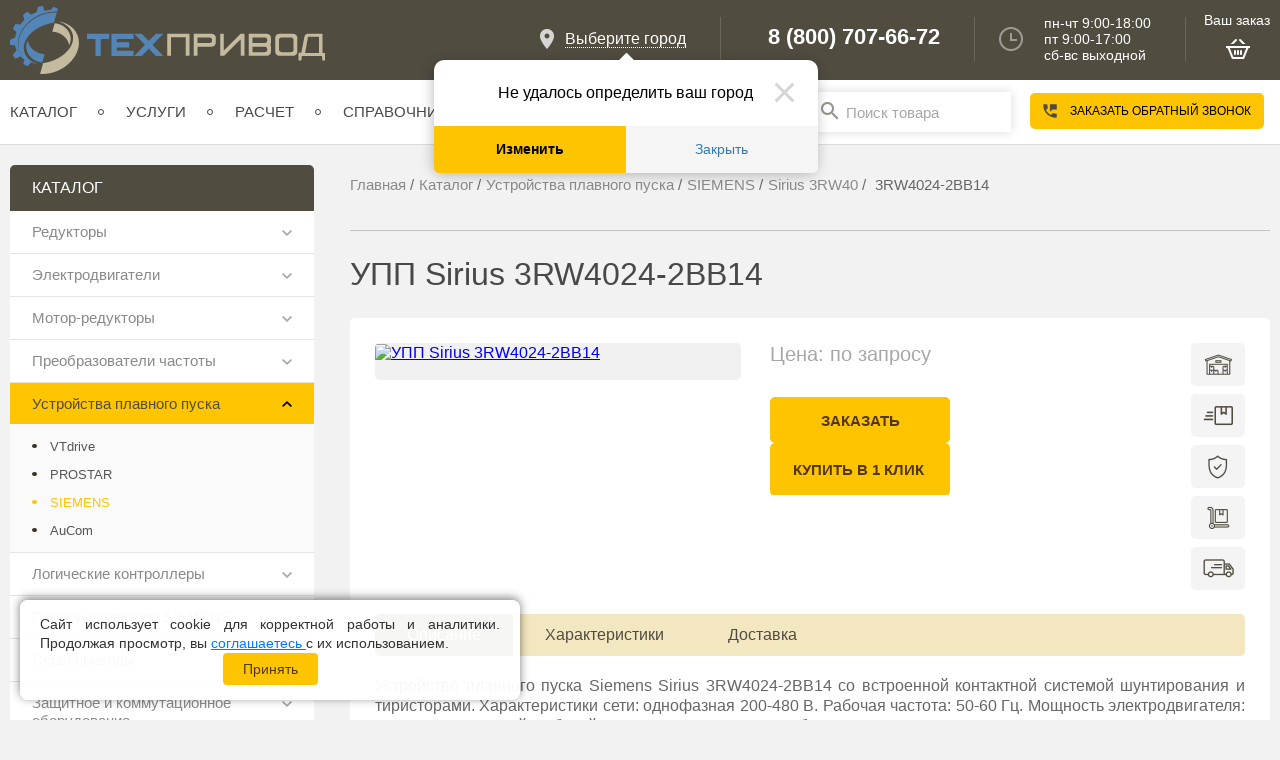

--- FILE ---
content_type: text/html; charset=UTF-8
request_url: https://tehprivod.su/katalog/ustroystva-plavnogo-puska/siemens/3rw40/3rw4024-2bb14.html
body_size: 23232
content:
<!DOCTYPE html>
<html xmlns="http://www.w3.org/1999/xhtml" xml:lang="ru" lang="ru">
<head>


    <meta http-equiv="X-UA-Compatible" content="IE=edge"/>
    <title>УПП Sirius 3RW4024-2BB14 купить в Москве цена по запросу</title>
	<!-- Yandex.Metrika counter -->
	<script type="text/javascript" data-skip-moving="true">
	   (function(m,e,t,r,i,k,a){m[i]=m[i]||function(){(m[i].a=m[i].a||[]).push(arguments)};
	   m[i].l=1*new Date();
	   for (var j = 0; j < document.scripts.length; j++) {if (document.scripts[j].src === r) { return; }}
	   k=e.createElement(t),a=e.getElementsByTagName(t)[0],k.async=1,k.src=r,a.parentNode.insertBefore(k,a)})
	   (window, document, "script", "https://mc.yandex.ru/metrika/tag.js", "ym");

	   ym(48505934, "init", {
			clickmap:true,
			trackLinks:true,
			accurateTrackBounce:true,
			webvisor:true
	   });
	</script>



	
    <meta name="viewport" content="user-scalable=no, initial-scale=1.0, maximum-scale=1.0, width=device-width"/>
    <link type="text/css" rel="stylesheet" href="/local/templates/tehprivod2023/assets/css/fonts.css"/>
        <link rel="apple-touch-icon" sizes="180x180" href="/apple-touch-icon.png">
    <link rel="icon" type="image/png" sizes="32x32" href="/favicon-32x32.png">
    <link rel="icon" type="image/png" sizes="16x16" href="/favicon-16x16.png">
    <link rel="manifest" href="/site.webmanifest">
    <link rel="mask-icon" href="/safari-pinned-tab.svg" color="#5bbad5">
    <meta name="msapplication-TileColor" content="#da532c">
    <meta name="theme-color" content="#ffffff">
	
            <link rel="canonical" href="https://tehprivod.su/katalog/ustroystva-plavnogo-puska/siemens/3rw40/3rw4024-2bb14.html"/>
        <meta http-equiv="Content-Type" content="text/html; charset=UTF-8" />
<meta name="description" content="УПП Sirius 3RW4024-2BB14 в каталоге интернет-магазина «Техпривод» цена по запросу. Поставки приводного оборудования общепромышленного назначения. Доставка по всей России. Телефон для связи 8 (800) 707-66-72." />
<meta property="og:title" content="Каталог - приводного оборудования в интернет-магазине «Техпривод»"/><meta property="og:description" content="Каталог приводного оборудования интернет-магазина «Техпривод». Широкий ассортимент, высокое качество. Телефон для связи 8 (800) 707-66-72."/><meta property="og:image" content="https://tehprivod.su/upload/iblock/bed/bed0052bd3c894e41c30d129bcec87f7.jpg"/><meta property="og:url" content="https://tehprivod.su/katalog/ustroystva-plavnogo-puska/siemens/3rw40/3rw4024-2bb14.html"/>
	    



<script type="extension/settings" data-extension="currency.currency-core">{"region":"ru"}</script>



<script data-skip-moving="true">
mindbox = window.mindbox || function() { mindbox.queue.push(arguments); };
mindbox.queue = mindbox.queue || [];
mindbox('create', {
    endpointId: ''
});</script>
<script data-skip-moving="true" src="https://api.mindbox.ru/scripts/v1/tracker.js" async></script>
<style>
    .tfl-popup{
        border-radius:0px;
        width: 700px;
        padding: 30px;
    }
    .tfl-define-popup{
        border-radius:5px;
    }
    .tfl-define-popup__main{
        color: #ffffff;
        background-color: #2b7de0;
    }
    .tfl-define-popup__main:hover{
        color: #000000;
        background-color: #468de4;
    }

    .tfl-define-popup__second{
        color: #337ab7;
        background-color: #f5f5f5;
    }
    .tfl-define-popup__second:hover{
        color: #039be5;
        background-color: #f5f5f5;
    }

    .tfl-popup__title{
        font-size: 25px;
    }
    
    .tfl-popup .tfl-popup__search-input{
        font-size: 15px;
    }

    .tfl-popup__location-link{
        font-size: 14px;
    }
    
    @media screen and (max-width: 767px)
    {
        .tfl-popup {
            width: 100%;
            height: 100%;
            top: 50%;
            border-radius: 0;
            z-index: 9999999;
            grid-template-rows: auto auto minmax(50%, 1fr);
            padding: 20px;
        }

        .tfl-popup.tfl-popup_loading {
            height: 100%;
        }
        .tfl-popup__container {
            height: 100%;
        }

        .tfl-popup__with-locations.tfl-popup__with-defaults .tfl-popup__container{
            grid-template-columns: 1fr;
            grid-template-rows: auto 1fr;
        }

        .tfl-popup__with-defaults .tfl-popup__defaults{
            margin-bottom: 1rem;
            height: auto;
        }
        
        .tfl-popup .tfl-popup__search-input {
            max-width: none;
            width: 100%;
        }

        .tfl-popup__list {
            width: 100%;
        }

        .tfl-popup__title{
            font-size: 22px;
        }

        .tfl-popup .tfl-popup__search-input{
            font-size: 14px;
        }

        .tfl-popup__location-link{
            font-size: 13px;
        }
    }
</style>



                

                	
	
	
                    
    
        <script type="application/ld+json" data-skip-moving="true">
{
  "@context": "http://schema.org",
  "@type": "Organization",
  "url": "https://tehprivod.su/",
  "logo": "https://tehprivod.su/local/templates/tehprivod2023/assets/images/logo.svg"
}

    
    </script>
        </head>
<body
    class="not_index "        style="opacity:0">
<div class="blocker_" style="position:fixed; width:100%; height:100%; left:0px; top:0px; background-color:#fff;"></div>

<noscript><div><img src="https://mc.yandex.ru/watch/48505934" style="position:absolute; left:-9999px;" alt="" /></div></noscript>
	<!-- /Yandex.Metrika counter -->
<div style="display:none" class="asd"></div>
<div id="panel"></div>

<div class="top_line">
    <div class="container">
        <div class="logo left">
                        <a href="/">
                
                <img src="/local/templates/tehprivod2023/assets/images/logo.svg" alt="Компания 'Техпривод'"/>

                            </a>
                </div>
        <div class="left visible-sm hidden-xs">
            <div class="time new_time">
                <div>

                </div>
            </div>
        </div>
        <div class="right visible-sm basket_mobile">
            

	<div class="basket"><div class="v_z">Ваш заказ</div><a >
		<img src="/local/templates/tehprivod2023/assets/images/basket_new.png" alt=""/> 	</a></div>
	


        </div>
                <div class="right visible-sm new-phone">
            <div class="big_phone"><a class="take_for_big_phone" href="tel:+74959660707">+7 (495) 966-07-07</a></div>
            <div class="small_phone hidden-xs"><a class="take_for_small_phone" href="#"></a></div>
        </div>


        <div class="right right_top hidden-sm hidden-xs">

            <div class="map new_map"><img src="/local/templates/tehprivod2023/assets/images/map-ico.png" alt=""/>
                <div><!--'start_frame_cache_m17iPT'-->    <span class="tfl__link-container">
        <span>
            <a href="#"
               data-location-id=""
               class=" tfl__link"
            >Выберите город</a>
        </span>
    </span>
<!--'end_frame_cache_m17iPT'--><!--'start_frame_cache_sicJiU'-->    <div class="tfl-popup-overlay" style="display:none;">
    <div class="tfl-popup favorites-left-locations">
        <div class="tfl-popup__title-container">
            <div class="tfl-popup__close-container"><div class="tfl-popup__close"></div></div>
                            <div class="tfl-popup__title">Укажите свой город</div>
                    </div>

        <div class="tfl-popup__search-wrapper">
                        <div class="tfl-popup__search">
                <input
                        type="text"
                        autocomplete="off"
                        name="search"
                        placeholder="Начните вводить название города"
                        class="tfl-popup__search-input">
                <a href="#" class="tfl-popup__clear-field">
                    <span class="tfl-popup__close"></span>
                </a>
                <div class="tfl-popup__search-icon">
                    <svg class="svg svg-search" width="17" height="17" viewBox="0 0 17 17" aria-hidden="true"><path class="cls-1" d="M16.709,16.719a1,1,0,0,1-1.412,0l-3.256-3.287A7.475,7.475,0,1,1,15,7.5a7.433,7.433,0,0,1-1.549,4.518l3.258,3.289A1,1,0,0,1,16.709,16.719ZM7.5,2A5.5,5.5,0,1,0,13,7.5,5.5,5.5,0,0,0,7.5,2Z"></path></svg>
                </div>
            </div>

                    </div>

        <div class="tfl-popup__container">
            <div class="tfl-popup__scroll-container tfl-popup__defaults">
            <ul class="tfl-popup__list"></ul>
        </div>
            <div class="tfl-popup__scroll-container tfl-popup__locations">
                <ul class="tfl-popup__list"></ul>
                <div class="tfl-popup__nofound-mess">Населенного пункта по вашим критериям не найдено :(</div>
            </div>

                    </div>
    </div>
</div>
<div class="tfl-define-popup" style="display:none;"><div class="tfl-define-popup__text">Не удалось определить ваш город</div>
    <div class="tfl-define-popup__buttons" style="border-radius: 0 0 5px 5px">
                    <a href="#" class="tfl-define-popup__button tfl-define-popup__main tfl-define-popup__list">Изменить</a>
            <a href="#" class="tfl-define-popup__button tfl-define-popup__second tfl-define-popup__yes">Закрыть</a>
            </div>
    <div class="tfl-popup__close-container"><div class="tfl-popup__close"></div></div>
</div>
<!--'end_frame_cache_sicJiU'--></div>
            </div>


            <div class="phones">
                <div>
                    <a class="take_for_big_phone"
                       href="tel:+78007076672">8 (800) 707-66-72</a><a
                            class="take_for_small_phone"
                            href="#"></a>

                </div>
            </div>
            <div class="time"><img src="/local/templates/tehprivod2023/assets/images/clock-ico_new.png" alt=""/>
                <div>
                    пн-чт 9:00-18:00<br>
				пт 9:00-17:00<br>
				сб-вс  выходной                </div>
            </div>
            

	<div class="basket"><div class="v_z">Ваш заказ</div><a >
		<img src="/local/templates/tehprivod2023/assets/images/basket_new.png" alt=""/> 	</a></div>
	


        </div>
    </div>
</div>


<div class="menu_mob visible-xs visible-sm visible-md">
		
	<div class="block_open_menu left">
		<div class="str_mn"><img src="/images/burger_left.png" alt=""/></div><div>Каталог</div>
	</div>
	<div class="block_open_menu right scnd">
		<div class="str_mn"><img src="/images/burger_right.png" alt=""/></div><div>Меню</div>
	</div>
	<div class="clear"></div>
		
</div>
	<div class="for-sm-sect">
		<div class="container relative" id="indir_cat">
		
			
			
		</div>
	</div>
<div class="menu-for-resize hidden-xs">
    <div class="top-menu  container">
        <ul class="left main-menu">
            <li class="main-menu__item has-children">
            <a href="/katalog/">Каталог</a><span></span>
                            <ul class="main-menu__sub">
                                            <li class="main-menu__sub-item has-children">
                            <a href="/katalog/reduktory">Редукторы</a>
                                                            <ul class="main-menu__sub-sub">
                                                                            <li class="main-menu__sub-sub-item">
                                            <a href="/katalog/reduktory/cilindricheskie-reduktory">Цилиндрические редукторы</a>
                                        </li>
                                                                            <li class="main-menu__sub-sub-item">
                                            <a href="/katalog/reduktory/chervyachnye-reduktory">Червячные редукторы</a>
                                        </li>
                                                                            <li class="main-menu__sub-sub-item">
                                            <a href="/katalog/reduktory/industrialniye">Индустриальные редукторы</a>
                                        </li>
                                                                    </ul>
                                                    </li>
                                            <li class="main-menu__sub-item has-children">
                            <a href="/katalog/elektrodvigateli">Электродвигатели</a>
                                                            <ul class="main-menu__sub-sub">
                                                                            <li class="main-menu__sub-sub-item">
                                            <a href="/katalog/elektrodvigateli/motornaya-plita-sma.html">Моторная плита SMA</a>
                                        </li>
                                                                            <li class="main-menu__sub-sub-item">
                                            <a href="/katalog/elektrodvigateli/innovari">Электродвигатели INNOVARI</a>
                                        </li>
                                                                            <li class="main-menu__sub-sub-item">
                                            <a href="/katalog/elektrodvigateli/elektrodvigateli-able">Электродвигатели ABLE</a>
                                        </li>
                                                                            <li class="main-menu__sub-sub-item">
                                            <a href="/katalog/elektrodvigateli/elektrodvigateli-tb-motor">Электродвигатели TB Motor</a>
                                        </li>
                                                                            <li class="main-menu__sub-sub-item">
                                            <a href="/katalog/elektrodvigateli/xinrui">Электродвигатели XINRUI</a>
                                        </li>
                                                                            <li class="main-menu__sub-sub-item">
                                            <a href="/katalog/elektrodvigateli/elektrodvigateli-siemens">Электродвигатели SIEMENS</a>
                                        </li>
                                                                            <li class="main-menu__sub-sub-item">
                                            <a href="/katalog/elektrodvigateli/beide">Электродвигатели Beide</a>
                                        </li>
                                                                            <li class="main-menu__sub-sub-item">
                                            <a href="/katalog/elektrodvigateli/motornaya-plita-sma">Моторная плита SMA</a>
                                        </li>
                                                                            <li class="main-menu__sub-sub-item">
                                            <a href="/katalog/elektrodvigateli/elektroventilyatory-prinuditelnogo-ohlazhdeniya">Электровентиляторы принудительного охлаждения</a>
                                        </li>
                                                                    </ul>
                                                    </li>
                                            <li class="main-menu__sub-item has-children">
                            <a href="/katalog/motor-reduktory">Мотор-редукторы</a>
                                                            <ul class="main-menu__sub-sub">
                                                                            <li class="main-menu__sub-sub-item">
                                            <a href="/katalog/motor-reduktory/chervyachnye-motor-reduktory">Червячные мотор-редукторы</a>
                                        </li>
                                                                            <li class="main-menu__sub-sub-item">
                                            <a href="/katalog/motor-reduktory/cilindricheskie-motor-reduktory">Цилиндрические мотор-редукторы</a>
                                        </li>
                                                                            <li class="main-menu__sub-sub-item">
                                            <a href="/katalog/motor-reduktory/konichesko-cilindricheskie-motor-reduktory">Коническо-цилиндрические мотор-редукторы</a>
                                        </li>
                                                                            <li class="main-menu__sub-sub-item">
                                            <a href="/katalog/motor-reduktory/planetarnye-motor-reduktory">Планетарные мотор-редукторы</a>
                                        </li>
                                                                    </ul>
                                                    </li>
                                            <li class="main-menu__sub-item has-children">
                            <a href="/katalog/preobrazovateli-chastoty">Преобразователи частоты</a>
                                                            <ul class="main-menu__sub-sub">
                                                                            <li class="main-menu__sub-sub-item">
                                            <a href="/katalog/preobrazovateli-chastoty/vt-drive.html">VT Drive</a>
                                        </li>
                                                                            <li class="main-menu__sub-sub-item">
                                            <a href="/katalog/preobrazovateli-chastoty/prostar">PROSTAR</a>
                                        </li>
                                                                            <li class="main-menu__sub-sub-item">
                                            <a href="/katalog/preobrazovateli-chastoty/frecon">FRECON</a>
                                        </li>
                                                                            <li class="main-menu__sub-sub-item">
                                            <a href="/katalog/preobrazovateli-chastoty/vt-drive">VT Drive</a>
                                        </li>
                                                                            <li class="main-menu__sub-sub-item">
                                            <a href="/katalog/preobrazovateli-chastoty/delta-electronics">Delta Electronics</a>
                                        </li>
                                                                            <li class="main-menu__sub-sub-item">
                                            <a href="/katalog/preobrazovateli-chastoty/innovert">INNOVERT</a>
                                        </li>
                                                                            <li class="main-menu__sub-sub-item">
                                            <a href="/katalog/preobrazovateli-chastoty/siemens">SIEMENS</a>
                                        </li>
                                                                            <li class="main-menu__sub-sub-item">
                                            <a href="/katalog/preobrazovateli-chastoty/optsii">Опции</a>
                                        </li>
                                                                    </ul>
                                                    </li>
                                            <li class="main-menu__sub-item has-children">
                            <a href="/katalog/ustroystva-plavnogo-puska">Устройства плавного пуска</a>
                                                            <ul class="main-menu__sub-sub">
                                                                            <li class="main-menu__sub-sub-item">
                                            <a href="/katalog/ustroystva-plavnogo-puska/vt-drive">VTdrive</a>
                                        </li>
                                                                            <li class="main-menu__sub-sub-item">
                                            <a href="/katalog/ustroystva-plavnogo-puska/prostar">PROSTAR</a>
                                        </li>
                                                                            <li class="main-menu__sub-sub-item">
                                            <a href="/katalog/ustroystva-plavnogo-puska/siemens">SIEMENS</a>
                                        </li>
                                                                            <li class="main-menu__sub-sub-item">
                                            <a href="/katalog/ustroystva-plavnogo-puska/aucom">AuCom</a>
                                        </li>
                                                                    </ul>
                                                    </li>
                                            <li class="main-menu__sub-item has-children">
                            <a href="/katalog/logicheskie-kontrollery">Логические контроллеры</a>
                                                            <ul class="main-menu__sub-sub">
                                                                            <li class="main-menu__sub-sub-item">
                                            <a href="/katalog/logicheskie-kontrollery/siemens">Контроллеры SIEMENS</a>
                                        </li>
                                                                            <li class="main-menu__sub-sub-item">
                                            <a href="/katalog/logicheskie-kontrollery/licos">Контроллеры LicOS</a>
                                        </li>
                                                                    </ul>
                                                    </li>
                                            <li class="main-menu__sub-item has-children">
                            <a href="/katalog/paneli-operatora-siemens">Панели оператора SIEMENS</a>
                                                            <ul class="main-menu__sub-sub">
                                                                            <li class="main-menu__sub-sub-item">
                                            <a href="/katalog/paneli-operatora-siemens/simatic-hmi-basic.html">SIMATIC HMI Basic Panel</a>
                                        </li>
                                                                            <li class="main-menu__sub-sub-item">
                                            <a href="/katalog/paneli-operatora-siemens/simatic-hmi-comfort.html">SIMATIC HMI Comfort Panel</a>
                                        </li>
                                                                            <li class="main-menu__sub-sub-item">
                                            <a href="/katalog/paneli-operatora-siemens/simatic-hmi-basic">SIMATIC HMI Basic Panel</a>
                                        </li>
                                                                            <li class="main-menu__sub-sub-item">
                                            <a href="/katalog/paneli-operatora-siemens/simatic-hmi-comfort">SIMATIC HMI Comfort Panel</a>
                                        </li>
                                                                    </ul>
                                                    </li>
                                            <li class="main-menu__sub-item has-children">
                            <a href="/katalog/servoprivody">Сервоприводы</a>
                                                            <ul class="main-menu__sub-sub">
                                                                            <li class="main-menu__sub-sub-item">
                                            <a href="/katalog/servoprivody/delta">Delta</a>
                                        </li>
                                                                    </ul>
                                                    </li>
                                            <li class="main-menu__sub-item has-children">
                            <a href="/katalog/zashchita-kommutatsiya">Защитное и коммутационное оборудование</a>
                                                            <ul class="main-menu__sub-sub">
                                                                            <li class="main-menu__sub-sub-item">
                                            <a href="/katalog/zashchita-kommutatsiya/avtomaticheskie-vyklyuchateli">Автоматические выключатели</a>
                                        </li>
                                                                            <li class="main-menu__sub-sub-item">
                                            <a href="/katalog/zashchita-kommutatsiya/avtomaty-zashchity">Автоматы защиты</a>
                                        </li>
                                                                            <li class="main-menu__sub-sub-item">
                                            <a href="/katalog/zashchita-kommutatsiya/kontaktory">Контакторы</a>
                                        </li>
                                                                            <li class="main-menu__sub-sub-item">
                                            <a href="/katalog/zashchita-kommutatsiya/teplovye-rele">Тепловые реле</a>
                                        </li>
                                                                    </ul>
                                                    </li>
                                            <li class="main-menu__sub-item has-children">
                            <a href="/katalog/cepi-privodnye">Цепи приводные</a>
                                                            <ul class="main-menu__sub-sub">
                                                                            <li class="main-menu__sub-sub-item">
                                            <a href="/katalog/cepi-privodnye/rolikovye.html">Роликовые цепи ПР, ПРА, ПРЛ, ПРН</a>
                                        </li>
                                                                            <li class="main-menu__sub-sub-item">
                                            <a href="/katalog/cepi-privodnye/zubchatye-cepi-pz.html">Зубчатые цепи ПЗ</a>
                                        </li>
                                                                            <li class="main-menu__sub-sub-item">
                                            <a href="/katalog/cepi-privodnye/tyagovye.html">Тяговые пластинчатые цепи</a>
                                        </li>
                                                                            <li class="main-menu__sub-sub-item">
                                            <a href="/katalog/cepi-privodnye/pri.html">Роликовые цепи ПРИ</a>
                                        </li>
                                                                            <li class="main-menu__sub-sub-item">
                                            <a href="/katalog/cepi-privodnye/vtulochnye-pv.html">Втулочные цепи ПВ</a>
                                        </li>
                                                                            <li class="main-menu__sub-sub-item">
                                            <a href="/katalog/cepi-privodnye/dlinnozvennye-prd.html">Длиннозвенные цепи ПРД</a>
                                        </li>
                                                                            <li class="main-menu__sub-sub-item">
                                            <a href="/katalog/cepi-privodnye/trd.html">Транспортерные цепи ТРД</a>
                                        </li>
                                                                            <li class="main-menu__sub-sub-item">
                                            <a href="/katalog/cepi-privodnye/rolikovye">Роликовые цепи ПР, ПРА, ПРЛ, ПРН</a>
                                        </li>
                                                                            <li class="main-menu__sub-sub-item">
                                            <a href="/katalog/cepi-privodnye/zubchatye-cepi-pz">Зубчатые цепи ПЗ</a>
                                        </li>
                                                                            <li class="main-menu__sub-sub-item">
                                            <a href="/katalog/cepi-privodnye/tyagovye">Тяговые пластинчатые цепи</a>
                                        </li>
                                                                            <li class="main-menu__sub-sub-item">
                                            <a href="/katalog/cepi-privodnye/pri">Роликовые цепи ПРИ</a>
                                        </li>
                                                                            <li class="main-menu__sub-sub-item">
                                            <a href="/katalog/cepi-privodnye/vtulochnye-pv">Втулочные цепи ПВ</a>
                                        </li>
                                                                            <li class="main-menu__sub-sub-item">
                                            <a href="/katalog/cepi-privodnye/dlinnozvennye-prd">Длиннозвенные цепи ПРД</a>
                                        </li>
                                                                            <li class="main-menu__sub-sub-item">
                                            <a href="/katalog/cepi-privodnye/trd">Длиннозвенные цепи ТРД</a>
                                        </li>
                                                                    </ul>
                                                    </li>
                                            <li class="main-menu__sub-item has-children">
                            <a href="/katalog/zvezdochki-dlya-privodnyh-cepey">Звездочки для приводных цепей</a>
                                                            <ul class="main-menu__sub-sub">
                                                                            <li class="main-menu__sub-sub-item">
                                            <a href="/katalog/zvezdochki-dlya-privodnyh-cepey/so-stupitsej">Звездочки со ступицей</a>
                                        </li>
                                                                            <li class="main-menu__sub-sub-item">
                                            <a href="/katalog/zvezdochki-dlya-privodnyh-cepey/bez-stupitsy">Звездочки без ступицы</a>
                                        </li>
                                                                            <li class="main-menu__sub-sub-item">
                                            <a href="/katalog/zvezdochki-dlya-privodnyh-cepey/mnogozubye">Многозубые звездочки</a>
                                        </li>
                                                                            <li class="main-menu__sub-sub-item">
                                            <a href="/katalog/zvezdochki-dlya-privodnyh-cepey/natyazhnye">Натяжные звездочки</a>
                                        </li>
                                                                            <li class="main-menu__sub-sub-item">
                                            <a href="/katalog/zvezdochki-dlya-privodnyh-cepey/pod-vtulku">Звездочки под втулку</a>
                                        </li>
                                                                    </ul>
                                                    </li>
                                            <li class="main-menu__sub-item has-children">
                            <a href="/katalog/podshipnikovye-uzly">Подшипниковые узлы</a>
                                                            <ul class="main-menu__sub-sub">
                                                                            <li class="main-menu__sub-sub-item">
                                            <a href="/katalog/podshipnikovye-uzly/korpusnye-ucp-na-lapah.html">Подшипниковые узлы UCP</a>
                                        </li>
                                                                            <li class="main-menu__sub-sub-item">
                                            <a href="/katalog/podshipnikovye-uzly/korpusnye-ucf-flancevye.html">Подшипниковые узлы UCF</a>
                                        </li>
                                                                            <li class="main-menu__sub-sub-item">
                                            <a href="/katalog/podshipnikovye-uzly/korpusnye-ucfl-flancevye.html">Подшипниковые узлы UCFL</a>
                                        </li>
                                                                            <li class="main-menu__sub-sub-item">
                                            <a href="/katalog/podshipnikovye-uzly/natyazhnoy-uct.html">Подшипниковые узлы UCT</a>
                                        </li>
                                                                            <li class="main-menu__sub-sub-item">
                                            <a href="/katalog/podshipnikovye-uzly/ucfc.html">Подшипниковые узлы UCFC</a>
                                        </li>
                                                                            <li class="main-menu__sub-sub-item">
                                            <a href="/katalog/podshipnikovye-uzly/korpusnye-ucf-flancevye">UCF фланцевые</a>
                                        </li>
                                                                            <li class="main-menu__sub-sub-item">
                                            <a href="/katalog/podshipnikovye-uzly/ucfc">UCFC фланцевые</a>
                                        </li>
                                                                            <li class="main-menu__sub-sub-item">
                                            <a href="/katalog/podshipnikovye-uzly/korpusnye-ucfl-flancevye">UCFL фланцевые</a>
                                        </li>
                                                                            <li class="main-menu__sub-sub-item">
                                            <a href="/katalog/podshipnikovye-uzly/korpusnye-ucp-na-lapah">UCP на лапах</a>
                                        </li>
                                                                            <li class="main-menu__sub-sub-item">
                                            <a href="/katalog/podshipnikovye-uzly/natyazhnoy-uct">UCT натяжные</a>
                                        </li>
                                                                    </ul>
                                                    </li>
                                            <li class="main-menu__sub-item has-children">
                            <a href="/katalog/mufty">Муфты приводные</a>
                                                            <ul class="main-menu__sub-sub">
                                                                            <li class="main-menu__sub-sub-item">
                                            <a href="/katalog/mufty/kulachkovye-jaw.html">Кулачковая муфта упругая со звездочкой JAW</a>
                                        </li>
                                                                            <li class="main-menu__sub-sub-item">
                                            <a href="/katalog/mufty/kulachkovye-hrc.html">Кулачковые муфты HRC</a>
                                        </li>
                                                                            <li class="main-menu__sub-sub-item">
                                            <a href="/katalog/mufty/kulachkovye-ge.html">Кулачковая муфта GE со звездочкой</a>
                                        </li>
                                                                            <li class="main-menu__sub-sub-item">
                                            <a href="/katalog/mufty/s-toroobraznoi-obolochkoi-tyre.html">Муфта TYRE упругая с торообразной оболочкой</a>
                                        </li>
                                                                            <li class="main-menu__sub-sub-item">
                                            <a href="/katalog/mufty/pruzhinnye.html">Муфты с металлическим пружинным элементом</a>
                                        </li>
                                                                            <li class="main-menu__sub-sub-item">
                                            <a href="/katalog/mufty/ogranichiteli-krutyashego-momenta.html">Ограничители крутящего момента</a>
                                        </li>
                                                                            <li class="main-menu__sub-sub-item">
                                            <a href="/katalog/mufty/kulachkovye-ge">Муфты GE</a>
                                        </li>
                                                                            <li class="main-menu__sub-sub-item">
                                            <a href="/katalog/mufty/kulachkovye-hrc">Муфты HRC</a>
                                        </li>
                                                                            <li class="main-menu__sub-sub-item">
                                            <a href="/katalog/mufty/kulachkovye-jaw">Муфты JAW</a>
                                        </li>
                                                                            <li class="main-menu__sub-sub-item">
                                            <a href="/katalog/mufty/s-toroobraznoi-obolochkoi-tyre">Муфты TYRE</a>
                                        </li>
                                                                            <li class="main-menu__sub-sub-item">
                                            <a href="/katalog/mufty/ogranichiteli-krutyashego-momenta">Ограничители крутящего момента</a>
                                        </li>
                                                                    </ul>
                                                    </li>
                                            <li class="main-menu__sub-item has-children">
                            <a href="/katalog/transmissiya">Промышленная трансмиссия</a>
                                                            <ul class="main-menu__sub-sub">
                                                                            <li class="main-menu__sub-sub-item">
                                            <a href="/katalog/transmissiya/zubchataya-peredacha">Компоненты зубчатой передачи</a>
                                        </li>
                                                                            <li class="main-menu__sub-sub-item">
                                            <a href="/katalog/transmissiya/vtulki">Втулки и ступицы</a>
                                        </li>
                                                                            <li class="main-menu__sub-sub-item">
                                            <a href="/katalog/transmissiya/shkivy">Шкивы</a>
                                        </li>
                                                                    </ul>
                                                    </li>
                                            <li class="main-menu__sub-item has-children">
                            <a href="/katalog/lineynye-peremeshcheniya">Линейные перемещения</a>
                                                            <ul class="main-menu__sub-sub">
                                                                            <li class="main-menu__sub-sub-item">
                                            <a href="/katalog/lineynye-peremeshcheniya/relsovye">Рельсовые направляющие</a>
                                        </li>
                                                                            <li class="main-menu__sub-sub-item">
                                            <a href="/katalog/lineynye-peremeshcheniya/shariko-vintovye-peredachi">Шарико-винтовые передачи (ШВП)</a>
                                        </li>
                                                                            <li class="main-menu__sub-sub-item">
                                            <a href="/katalog/lineynye-peremeshcheniya/cilindricheskie-napravlyayushchie">Цилиндрические направляющие</a>
                                        </li>
                                                                    </ul>
                                                    </li>
                                            <li class="main-menu__sub-item has-children">
                            <a href="/katalog/enkodery">Энкодеры</a>
                                                            <ul class="main-menu__sub-sub">
                                                                            <li class="main-menu__sub-sub-item">
                                            <a href="/katalog/enkodery/enkodery-innocont">Энкодеры INNOCONT</a>
                                        </li>
                                                                            <li class="main-menu__sub-sub-item">
                                            <a href="/katalog/enkodery/enkodery-siemens">Энкодеры Siemens </a>
                                        </li>
                                                                    </ul>
                                                    </li>
                                            <li class="main-menu__sub-item has-children">
                            <a href="/katalog/rasprodazha">РАСПРОДАЖА</a>
                                                            <ul class="main-menu__sub-sub">
                                                                            <li class="main-menu__sub-sub-item">
                                            <a href="/katalog/rasprodazha/rasprodazha_reduktorov.html">Распродажа редукторов и мотор-редукторов</a>
                                        </li>
                                                                            <li class="main-menu__sub-sub-item">
                                            <a href="/katalog/rasprodazha/rasprodazha_electrodvigateley.html">Распродажа электродвигателей</a>
                                        </li>
                                                                            <li class="main-menu__sub-sub-item">
                                            <a href="/katalog/rasprodazha/rasprodazha_electro.html">Распродажа электроника</a>
                                        </li>
                                                                    </ul>
                                                    </li>
                                    </ul>
                    </li>
            <li class="main-menu__item has-children">
            <a href="/services/">Услуги</a><span></span>
                            <ul class="main-menu__sub">
                                            <li class="main-menu__sub-item">
                            <a href="/services/inzhiniring/">Инжиниринг</a>
                                                    </li>
                                            <li class="main-menu__sub-item">
                            <a href="/services/dop-work/">Дополнительные работы</a>
                                                    </li>
                                            <li class="main-menu__sub-item">
                            <a href="/services/speed-build/">Ускорение сборки</a>
                                                    </li>
                                            <li class="main-menu__sub-item">
                            <a href="/service/">Сервис и поддержка</a>
                                                    </li>
                                            <li class="main-menu__sub-item">
                            <a href="/services/leasing/">Лизинг</a>
                                                    </li>
                                    </ul>
                    </li>
            <li class="main-menu__item">
            <a href="/raschet-motor-reduktora/">Расчет</a><span></span>
                    </li>
            <li class="main-menu__item">
            <a href="/poleznaya-informatsiya/">Справочник</a><span></span>
                    </li>
            <li class="main-menu__item">
            <a href="/sale/">Акции</a><span></span>
                    </li>
            <li class="main-menu__item has-children">
            <a href="/about/">О нас</a><span></span>
                            <ul class="main-menu__sub">
                                            <li class="main-menu__sub-item">
                            <a href="/about/">О нас</a>
                                                    </li>
                                            <li class="main-menu__sub-item">
                            <a href="/blog/">Блог</a>
                                                    </li>
                                            <li class="main-menu__sub-item">
                            <a href="/brands/">Бренды</a>
                                                    </li>
                                            <li class="main-menu__sub-item">
                            <a href="/otzyvy/">Отзывы</a>
                                                    </li>
                                            <li class="main-menu__sub-item">
                            <a href="/proekty/">Наши работы</a>
                                                    </li>
                                            <li class="main-menu__sub-item">
                            <a href="/vakansii/">Вакансии</a>
                                                    </li>
                                            <li class="main-menu__sub-item">
                            <a href="/delivery/">Доставка</a>
                                                    </li>
                                            <li class="main-menu__sub-item">
                            <a href="/oplata/">Оплата</a>
                                                    </li>
                                            <li class="main-menu__sub-item">
                            <a href="/garantiya/">Гарантия</a>
                                                    </li>
                                            <li class="main-menu__sub-item">
                            <a href="/documents/">Документы</a>
                                                    </li>
                                    </ul>
                    </li>
            <li class="main-menu__item">
            <a href="/contacts/">Контакты</a><span></span>
                    </li>
    </ul>        <div class="right hidden-sm go-xs special_mobile_choice">
            <div class="search-block">
                <div class="search-in open">
                    <div id="title-search">
	<form action="/search/index.php">
		<input id="title-search-input" type="text" name="q" placeholder="Поиск товара" value="" class="inputs_control miu" size="40" maxlength="50" autocomplete="off" /><input name="s" class="mega_button" type="submit" value="Поиск" />
	</form>
	</div>
                </div>
                            </div>

            <div class="call-back-button" data-type="ajax" data-fancybox data-src="/ajax/form.php">
                Заказать обратный звонок
            </div>
            <div class="visible-sm  two_choice_city"><!--'start_frame_cache_LeAyhG'-->    <span class="tfl__link-container">
        <span>
            <a href="#"
               data-location-id=""
               class=" tfl__link"
            >выберите город</a>
        </span>
    </span>
<!--'end_frame_cache_LeAyhG'--></div>
        </div>
        <div class="right visible-sm">
            <div class="right visible-sm">
                <div class="map new_map">
                    <img src="/local/templates/tehprivod2023/assets/images/map-ico-m.png" alt="">
                </div>
            </div>
        </div>
        <div class="top-menu-contacts">
						<div class="title-tab">
	 Главный офис в Москве
</div>
<div class="tab-titleb bl-mrg">
	 ООО "ТПК "ТЕХПРИВОД"
</div>
<div class="width-sr bl-mrg">
	 Адрес: <span>г. Москва</span>, <span >Огородный проезд, д. 5, стр. 6, офис 501</span>
</div>
<div class="left-bb">
	 Телефон: <a href="tel:+74959660707" class="color-blue" >+7 (495) 966-07-07</a>
	<div class="text-right">
         <a href="tel:+74956610707" class=" block color-blue">+7 (495) 661-07-07</a> 
        <a href="tel:+74955404141" class="block color-blue">+7 (495) 540-41-41</a>
	</div>
</div>
<div class="right-bb">
	 Email: <a href="mailto:msk@tehprivod.su" class="color-blue" >msk@tehprivod.su</a>
</div>


<div class="clear bl-mrg">
</div>
<div class="width-sr bl-mrg">
	 Whatsapp: <a href="https://wa.me/79685646041" class="color-blue ">+7 (968) 564-60-41</a>
</div>
<div class="width-sr bl-mrg">
	 Режим работы: <span class="color-blue workhours" >пн-чт 9:00-18:00, пт 9:00-17:00</span>
</div>
<div class="width-sr bl-mrg">
	 Оформление документов: <span class="color-blue workhours">пн-чт до 17:00, пт до 16:00</span>
</div>
<div class="width-sr bl-mrg">
	 Адрес склада: <span>г. Одинцово, Можайское шоссе, д. 8, "Одинцовский технопарк"</span>
</div>
<div class="width-sr bl-mrg">
	 Режим работы склада: <span class="color-blue workhours">пн-чт 9:00-18:00, пт 9:00-17:00</span>
</div>
 <br>		</div>
    </div>
</div>

	
	<div class="page  ">
        		<div class="container">
							<div class="left-cats hidden-sm" id="here_menu_left">
														</div>
				<div class="right-block">
								<div class="bread"><ol itemscope itemtype="http://schema.org/BreadcrumbList"><li itemprop="itemListElement" itemscope
      itemtype="http://schema.org/ListItem">
   
        
        
    <meta itemprop="position" content="0" />
  
				<a itemscope itemid="https://tehprivod.su/" itemtype="http://schema.org/Thing"
       itemprop="item" href="/" title="Главная" >
					<span itemprop="name">Главная</span>
					
				</a>
			<span class="sep-br">/</span></li><li itemprop="itemListElement" itemscope
      itemtype="http://schema.org/ListItem">
   
        
        
    <meta itemprop="position" content="1" />
  
				<a itemscope itemid="https://tehprivod.su/katalog/" itemtype="http://schema.org/Thing"
       itemprop="item" href="/katalog/" title="Каталог" >
					<span itemprop="name">Каталог</span>
					
				</a>
			<span class="sep-br">/</span></li><li itemprop="itemListElement" itemscope
      itemtype="http://schema.org/ListItem">
   
        
        
    <meta itemprop="position" content="2" />
  
				<a itemscope itemid="https://tehprivod.su/katalog/ustroystva-plavnogo-puska" itemtype="http://schema.org/Thing"
       itemprop="item" href="/katalog/ustroystva-plavnogo-puska" title="Устройства плавного пуска" >
					<span itemprop="name">Устройства плавного пуска</span>
					
				</a>
			<span class="sep-br">/</span></li><li itemprop="itemListElement" itemscope
      itemtype="http://schema.org/ListItem">
   
        
        
    <meta itemprop="position" content="3" />
  
				<a itemscope itemid="https://tehprivod.su/katalog/ustroystva-plavnogo-puska/siemens" itemtype="http://schema.org/Thing"
       itemprop="item" href="/katalog/ustroystva-plavnogo-puska/siemens" title="SIEMENS" >
					<span itemprop="name">SIEMENS</span>
					
				</a>
			<span class="sep-br">/</span></li><li itemprop="itemListElement" itemscope
      itemtype="http://schema.org/ListItem">
   
        
        
    <meta itemprop="position" content="4" />
  
				<a itemscope itemid="https://tehprivod.su/katalog/ustroystva-plavnogo-puska/siemens/3rw40.html" itemtype="http://schema.org/Thing"
       itemprop="item" href="/katalog/ustroystva-plavnogo-puska/siemens/3rw40.html" title="Sirius 3RW40" >
					<span itemprop="name">Sirius 3RW40</span>
					
				</a>
			<span class="sep-br">/</span></li>
			
				<li itemprop="itemListElement" itemscope
      itemtype="http://schema.org/ListItem">
   
        
        
    <meta itemprop="position" content="5" />
  
				
					<span itemprop="name">3RW4024-2BB14</span>
				
			</li></ol></div>					<h1>УПП Sirius 3RW4024-2BB14</h1>	<div class="row new_product">
<div class="left_right_product">

			<div class="left_product">
						<div class="image_product" style="background:url('/upload/resize_cache/iblock/bed/416_312_2/bed0052bd3c894e41c30d129bcec87f7.jpg') no-repeat;">
				<span><a href="/upload/iblock/bed/bed0052bd3c894e41c30d129bcec87f7.jpg" class="detail_picture" data-fancybox="gall"><img src="/upload/resize_cache/iblock/bed/416_312_2/bed0052bd3c894e41c30d129bcec87f7.jpg" alt="УПП Sirius 3RW4024-2BB14" title="УПП Sirius 3RW4024-2BB14"/></a></span><span></span>
			</div>
			
		</div>
				<div class="right_product ">
		<div class="in_right_product open_modal_show_offers">
									<div class="border_bottom double_looks_offer">
                									<div class="left_price_product hidden-xs">
						<div>Цена: по запросу</div>
					</div>
													<div class="produc_buttons " >
					<div class="left_price_product visible-xs">
						<div></div>
					</div>
					<div class="here_bsbm asd">
						<div class="but-submit but-submit-detail"  data-name="3RW4024-2BB14">
																								<a href="#product_form" class="zakazat" data-fancybox>Заказать</a>
															                            
                            <div class="btn-order-click"
                                 data-type="ajax"
                                 data-name="УПП Sirius 3RW4024-2BB14"
                                 data-fancybox
                                 data-src="/ajax/form-order-click.php?product=%D0%A3%D0%9F%D0%9F+Sirius+3RW4024-2BB14">
                                Купить в 1 клик
                            </div>

						</div>
					</div>
									</div>
			</div>
		</div>
		<div class="line_icos line_icos_product">
			<div class="item_icos"><span class="ico_img" style="background:url(/local/templates/tehprivod2023/assets/images/icoproduct1.png)no-repeat;"></span><div class="tultip_icos"><span>Есть в наличии</span>Склады в нескольких городах России.</div></div>
			<div class="item_icos"><span class="ico_img" style="background:url(/local/templates/tehprivod2023/assets/images/icoproduct2.png)no-repeat;"></span><div class="tultip_icos"><span>Отгрузка 1 день</span>Отгрузим оборудование со склада в день оплаты.</div></div>
			<div class="item_icos"><span class="ico_img" style="background:url(/local/templates/tehprivod2023/assets/images/icoproduct3.png)no-repeat;"></span><div class="tultip_icos"><span>Гарантия 1 год</span>Гарантийное обслуживание в течение 1 года.</div></div>
			<div class="item_icos"><span class="ico_img" style="background:url(/local/templates/tehprivod2023/assets/images/icoproduct4.png)no-repeat;"></span><div class="tultip_icos"><span>Опт и розница</span>Специальные цены для оптовых покупателей.</div></div>
			<div class="item_icos"><span class="ico_img" style="background:url(/local/templates/tehprivod2023/assets/images/icoproduct5.png)no-repeat;"></span><div class="tultip_icos"><span>Доставка по России</span>Доставим оборудование в любой регион России.</div></div>
		</div>
	</div>
	<div class="clear"></div>
	<script type="application/ld+json">
	  {
		"@context": "https://schema.org/",
		"@type": "Product",
		"name": "3RW4024-2BB14",
		"image": "/upload/iblock/bed/bed0052bd3c894e41c30d129bcec87f7.jpg",
        "description": " Устройство плавного пуска Siemens Sirius 3RW4024-2BB14 со встроенной контактной системой шунтирования и тиристорами. Характеристики сети: однофазная 200-480 В. Рабочая частота: 50-60 Гц. Мощность электродвигателя: 5,5 кВт.&nbsp; Расчетный рабочий ток при 40°С: 12,5 А. Габаритные размеры: 45х150х155 мм. Класс защиты: IP20. Температура окружающей среды при эксплуатации: -25 … +60С; при хранении: -40 ... +80.",
        "url": "https://tehprivod.su/katalog/ustroystva-plavnogo-puska/siemens/3rw40/3rw4024-2bb14.html",
        "offers": {
          "@type": "Offer",
          "priceCurrency": "RUB",
          "price": "",
          "availability": "http://schema.org/InStock"
        }
	  }
	</script>
</div>
		<div class="product_tabs   ">
		<div class="current">Описание</div>		<div id="charactss" class=" "><a  class="char_f">Характеристики</a></div>														<div>Доставка</div>
	</div>
	<div class="product_open_tabs">
					<div class="current">
				<p>
	 Устройство плавного пуска Siemens Sirius 3RW4024-2BB14 со встроенной контактной системой шунтирования и тиристорами. Характеристики сети: однофазная 200-480 В. Рабочая частота: 50-60 Гц. Мощность электродвигателя: 5,5 кВт.&nbsp; Расчетный рабочий ток при 40°С: 12,5 А. Габаритные размеры: 45х150х155 мм. Класс защиты: IP20. Температура окружающей среды при эксплуатации: -25 … +60С; при хранении: -40 ... +80.
</p>			</div>
							<div id="characteristics1" >
									<table class="table-wrap">
	<tbody>
	<tr>
		<th colspan="2">
			Производитель
		</th>
		<td>
			Siemens
		</td>
	</tr>
	<tr>
		<th colspan="2">
			Серия
		</th>
		<td>
			Sirius 3RW40
		</td>
	</tr>
	<tr>
		<th colspan="2">
			Заказной номер
		</th>
		<td>
			3RW4024-2BB14
		</td>
	</tr>
	<tr>
		<th colspan="2">
			Номинальное рабочее напряжение
		</th>
		<td>
			200-480 В
		</td>
	</tr>
	<tr>
		<th colspan="2">
			Мощность электродвигателя, кВт
		</th>
		<td>
			5,5
		</td>
	</tr>
	<tr>
		<th colspan="2">
			Расчетный рабочий ток, А (при 40°С)
		</th>
		<td>
			12,5
		</td>
	</tr>
	<tr>
		<th colspan="2">
			Управляющее напряжение питания AC/DC, В
		</th>
		<td>
			110-230
		</td>
	</tr>
	<tr>
		<th colspan="2">
			Рабочая частота, Гц
		</th>
		<td>
			50-60
		</td>
	</tr>
	<tr>
		<th colspan="2">
			Степень защиты
		</th>
		<td>
			IP20
		</td>
	</tr>
	<tr>
		<th colspan="2">
			Встроенная контактная система шунтирования
		</th>
		<td>
			да
		</td>
	</tr>
	<tr>
		<th colspan="2">
			Тиристоры
		</th>
		<td>
			да
		</td>
	</tr>
	<tr>
		<th rowspan="2">
			Температура внешней среды, °С
		</th>
		<td>
			при эксплуатации
		</td>
		<td>
			-25 ... +60
		</td>
	</tr>
	<tr>
		<td>
			при хранении
		</td>
		<td>
			-40 ... +80
		</td>
	</tr>
	<tr>
		<th colspan="2">
			Габаритные размеры, мм (ШхВхГ)
		</th>
		<td>
			45х150х155
		</td>
	</tr>
	<tr>
		<th colspan="2">
			Вес, кг
		</th>
		<td>
			0,789
		</td>
	</tr>
	</tbody>
	</table>							</div>
																<div><!--noindex-->
			<p>
	<b>Самовывоз</b>
</p>
<p>
	Товар можно получить в будние дни на складе в Москве (МО, г. Одинцово), Санкт-Петербурге, Ростове-на-Дону или Екатеринбурге. Сроки отгрузки — 1-3 дня после оплаты. Заказ должен быть предварительно согласован с менеджером ООО "ТПК "ТЕХПРИВОД".
</p>
<p>
	<b>Регионы России</b>
</p>
<p>
	Заказ может быть доставлен в любой регион России. Доставка осуществляется транспортной компанией «Деловые Линии» либо перевозчиком, выбранным заказчиком. До терминала транспортной компании товар доставляется бесплатно. Примерную стоимость доставки можно рассчитать с помощью тарифного калькулятора.
</p>
<div class="delivery_iframe" style="display: flex;justify-content: center;">
	 <iframe
    src="https://widgets.dellin.ru/calculator?group4=hide&group5=disabled&derival_to_door=off&arrival_to_door=off&disabled_calculation=off&links.creator=hide&links.services=hide&insurance=0&package=1"
    width="332"
    height="313"
    style="overflow: hidden; border: none;">
</iframe>
</div>
 <br>
<p>
	Уточнить условия доставки и задать дополнительные вопросы можно по телефонам: <b>+7 (495) 966-07-07</b> и <b>8 (800) 707-66-72</b> (бесплатный звонок).
</p>		</div>
	</div>
<div class=" ff2 no" id="product_form">
	
	<div class="form_title">
		Оставить заявку
	</div>
	<div class="here_form_product_1">
	
	</div>
		
</div>
<div class="" id="product_added" style="display:none"><div class="h3">Товар добавлен в корзину</div><div class="double_button_open"><a href="#" class="prod_pok of_zak close_fancybox">Продолжить покупки</a><a href="/order/" class="">Оформить заказ</a></div></div>

						
    <script type="application/ld+json">
        {
          "@context": "https://schema.org",
          "@type": "Guide",
          "name": "Похожие товары",
  "hasPart": [
            {
      "@type": "Recommendation",
      "position": 1,
      "itemReviewed": {
        "@type": "Product",
        "name": "3RW4028-2TB05",
        "url": "/katalog/ustroystva-plavnogo-puska/siemens/3rw40/3rw4028-2tb05.html",
                "image": "/upload/iblock/191/191cd7a8cd8731fa55c01b08cc4b3845.jpg"
      },
      "reviewBody": "Устройство плавного пуска Siemens Sirius 3RW4028-2TB05 со встроенной контактной системой шунтирования и тиристорами. Характеристики сети: трехфазная 400-600 В. Рабочая частота: 50-60 Гц. Мощность электродвигателя: 22 кВт.&nbsp; Расчетный рабочий ток при 40°С: 38 А. Габаритные размеры: 45х150х155 мм. Класс защиты: IP20. Температура окружающей среды при эксплуатации: -25 … +60С; при хранении: -40 ... +80."
    }
    ,    {
      "@type": "Recommendation",
      "position": 2,
      "itemReviewed": {
        "@type": "Product",
        "name": "3RW4047-2BB05",
        "url": "/katalog/ustroystva-plavnogo-puska/siemens/3rw40/3rw4047-2bb05.html",
                "image": "/upload/iblock/7d2/7d297a37a2b2cffa60458d72238d310e.jpg"
      },
      "reviewBody": "Устройство плавного пуска Siemens Sirius 3RW4047-2BB05 со встроенной контактной системой шунтирования и тиристорами. Характеристики сети: трехфазная 400-600 В. Рабочая частота: 50-60 Гц. Мощность электродвигателя: 75 кВт.&nbsp; Расчетный рабочий ток при 40°С: 106 А. Габаритные размеры: 70х170х190 мм. Класс защиты: IP00. Температура окружающей среды при эксплуатации: -25 … +60С; при хранении: -40 ... +80."
    }
    ,    {
      "@type": "Recommendation",
      "position": 3,
      "itemReviewed": {
        "@type": "Product",
        "name": "3RW4056-2BB45",
        "url": "/katalog/ustroystva-plavnogo-puska/siemens/3rw40/3rw4056-2bb45.html",
                "image": "/upload/iblock/5dd/5dd2f783cf7940c94c3da77d5797ca36.jpg"
      },
      "reviewBody": "Устройство плавного пуска Siemens 3RW4056-2BB45 со встроенной контактной системой шунтирования и тиристорами. Характеристики сети: трехфазная 400-600 В. Рабочая частота: 50-60 Гц. Мощность электродвигателя: 110 кВт.&nbsp; Расчетный рабочий ток при 40°С: 162 А. Габаритные размеры: 120х198х250 мм. Класс защиты: IP00. Температура окружающей среды при эксплуатации: -25 … +60С; при хранении: -40 ... +80."
    }
    ,    {
      "@type": "Recommendation",
      "position": 4,
      "itemReviewed": {
        "@type": "Product",
        "name": "3RW4026-1BB05",
        "url": "/katalog/ustroystva-plavnogo-puska/siemens/3rw40/3rw4026-1bb05.html",
                "image": "/upload/iblock/2bf/2bff19648eda7954308cb16010f2d772.jpg"
      },
      "reviewBody": "Устройство плавного пуска Siemens Sirius 3RW4026-1BB05 со встроенной контактной системой шунтирования и тиристорами. Характеристики сети: трехфазная 400-600 В. Рабочая частота: 50-60 Гц. Мощность электродвигателя: 15 кВт.&nbsp; Расчетный рабочий ток при 40°С: 25 А. Габаритные размеры: 45х125х155 мм. Класс защиты: IP20. Температура окружающей среды при эксплуатации: -25 … +60С; при хранении: -40 ... +80."
    }
    ,    {
      "@type": "Recommendation",
      "position": 5,
      "itemReviewed": {
        "@type": "Product",
        "name": "3RW4056-6BB45",
        "url": "/katalog/ustroystva-plavnogo-puska/siemens/3rw40/3rw4056-6bb45.html",
                "image": "/upload/iblock/bc3/bc36f6b47d83a9914ba2d78a1c1c23db.jpg"
      },
      "reviewBody": "Устройство плавного пуска Siemens 3RW4056-6BB45 со встроенной контактной системой шунтирования и тиристорами. Характеристики сети: трехфазная 400-600 В. Рабочая частота: 50-60 Гц. Мощность электродвигателя: 110 кВт.&nbsp; Расчетный рабочий ток при 40°С: 162 А. Габаритные размеры: 120х198х250 мм. Класс защиты: IP00. Температура окружающей среды при эксплуатации: -25 … +60С; при хранении: -40 ... +80."
    }
    ,    {
      "@type": "Recommendation",
      "position": 6,
      "itemReviewed": {
        "@type": "Product",
        "name": "3RW4074-6BB44",
        "url": "/katalog/ustroystva-plavnogo-puska/siemens/3rw40/3rw4074-6bb44.html",
                "image": "/upload/iblock/7fb/7fb4b00170388c999607360785c1aee3.jpg"
      },
      "reviewBody": "Отличный товар по выгодной цене"
    }
    ,    {
      "@type": "Recommendation",
      "position": 7,
      "itemReviewed": {
        "@type": "Product",
        "name": "3RW4026-2TB04",
        "url": "/katalog/ustroystva-plavnogo-puska/siemens/3rw40/3rw4026-2tb04.html",
                "image": "/upload/iblock/118/1184c4f563aa00a123a68f4044157075.jpg"
      },
      "reviewBody": "Отличный товар по выгодной цене"
    }
    ,    {
      "@type": "Recommendation",
      "position": 8,
      "itemReviewed": {
        "@type": "Product",
        "name": "3RW4073-6BB35",
        "url": "/katalog/ustroystva-plavnogo-puska/siemens/3rw40/3rw4073-6bb35.html",
                "image": "/upload/iblock/ae9/ae9bfa8f3a61d54dc62570c88678667a.jpg"
      },
      "reviewBody": "Устройство плавного пуска Siemens 3RW4073-6BB35 со встроенной контактной системой шунтирования и тиристорами. Характеристики сети: трехфазная 400-600 В. Рабочая частота: 50-60 Гц. Мощность электродвигателя: 200 кВт.&nbsp; Расчетный рабочий ток при 40°С: 230 А. Габаритные размеры: 160х230х278 мм. Класс защиты: IP00. Температура окружающей среды при эксплуатации: -25 … +60С; при хранении: -40 ... +80."
    }
    ,    {
      "@type": "Recommendation",
      "position": 9,
      "itemReviewed": {
        "@type": "Product",
        "name": "3RW4037-2BB05",
        "url": "/katalog/ustroystva-plavnogo-puska/siemens/3rw40/3rw4037-2bb05.html",
                "image": "/upload/iblock/909/909afa192b51d240e396095aac209236.jpg"
      },
      "reviewBody": "Устройство плавного пуска Siemens Sirius 3RW4037-2BB05 со встроенной контактной системой шунтирования и тиристорами. Характеристики сети: трехфазная 400-600 В. Рабочая частота: 50-60 Гц. Мощность электродвигателя: 37 кВт.&nbsp; Расчетный рабочий ток при 40°С: 63 А. Габаритные размеры: 55х160х170 мм. Класс защиты: IP00. Температура окружающей среды при эксплуатации: -25 … +60С; при хранении: -40 ... +80."
    }
    ,    {
      "@type": "Recommendation",
      "position": 10,
      "itemReviewed": {
        "@type": "Product",
        "name": "3RW4046-1BB05",
        "url": "/katalog/ustroystva-plavnogo-puska/siemens/3rw40/3rw4046-1bb05.html",
                "image": "/upload/iblock/329/329a1d076512dfce70f01b5bbdf681cf.jpg"
      },
      "reviewBody": "Устройство плавного пуска Siemens Sirius 3RW4046-1BB05 со встроенной контактной системой шунтирования и тиристорами. Характеристики сети: трехфазная 400-600 В. Рабочая частота: 50-60 Гц. Мощность электродвигателя: 55 кВт.&nbsp; Расчетный рабочий ток при 40°С: 80 А. Габаритные размеры: 70х170х190 мм. Класс защиты: IP00. Температура окружающей среды при эксплуатации: -25 … +60С; при хранении: -40 ... +80."
    }
            ]
      }
    </script>

	 



    <script type="application/ld+json">
        {
          "@context": "https://schema.org",
          "@type": "Guide",
          "name": "Рекомендуем",
  "hasPart": [
            {
      "@type": "Recommendation",
      "position": 1,
      "itemReviewed": {
        "@type": "Product",
        "name": "3RW4024-1BB04",
        "url": "/katalog/ustroystva-plavnogo-puska/siemens/3rw40/3rw4024-1bb04.html",
                "image": "/upload/iblock/8d8/8d84b92a763090b8b28e042454378a30.jpg"
      },
      "reviewBody": "Устройство плавного пуска Siemens Sirius 3RW4024-1BB04 со встроенной контактной системой шунтирования и тиристорами. Характеристики сети: однофазная 200-480 В. Рабочая частота: 50-60 Гц. Мощность электродвигателя: 5,5 кВт.&nbsp; Расчетный рабочий ток при 40°С: 12,5А. Габаритные размеры: 45х125х155 мм. Класс защиты: IP20. Температура окружающей среды при эксплуатации: -25 … +60С; при хранении: -40 ... +80."
    }
    ,    {
      "@type": "Recommendation",
      "position": 2,
      "itemReviewed": {
        "@type": "Product",
        "name": "3RW4024-2BB15",
        "url": "/katalog/ustroystva-plavnogo-puska/siemens/3rw40/3rw4024-2bb15.html",
                "image": "/upload/iblock/af5/af50bc7c10b3e6f531c62ab19c49cedf.jpg"
      },
      "reviewBody": "Устройство плавного пуска Siemens Sirius 3RW4024-2BB15 со встроенной контактной системой шунтирования и тиристорами. Характеристики сети: трехфазная 400-600 В. Рабочая частота: 50-60 Гц. Мощность электродвигателя: 7,5 кВт. Расчетный рабочий ток при 40°С: 12,5А. Габаритные размеры: 45х150х155 мм. Класс защиты: IP20. Температура окружающей среды при эксплуатации: -25 … +60С; при хранении: -40 ... +80."
    }
    ,    {
      "@type": "Recommendation",
      "position": 3,
      "itemReviewed": {
        "@type": "Product",
        "name": "3RW4026-1BB05",
        "url": "/katalog/ustroystva-plavnogo-puska/siemens/3rw40/3rw4026-1bb05.html",
                "image": "/upload/iblock/2bf/2bff19648eda7954308cb16010f2d772.jpg"
      },
      "reviewBody": "Устройство плавного пуска Siemens Sirius 3RW4026-1BB05 со встроенной контактной системой шунтирования и тиристорами. Характеристики сети: трехфазная 400-600 В. Рабочая частота: 50-60 Гц. Мощность электродвигателя: 15 кВт.&nbsp; Расчетный рабочий ток при 40°С: 25 А. Габаритные размеры: 45х125х155 мм. Класс защиты: IP20. Температура окружающей среды при эксплуатации: -25 … +60С; при хранении: -40 ... +80."
    }
            ]
      }
    </script>

	 


</div>

        
		

<div class="form_new" id="garanttext" style="display:none">
	<div class="form_new_in">
		<div class="form_title">Гарантия</div>
		<div class="text_form text-justify"><p>Гарантия производителя на товар действует в течение 12 месяцев с момента поставки товара покупателю. 
		Гарантийные обязательства действительны при условии соблюдения правил транспортировки, хранения и эксплуатации оборудования.</p><p>Право на гарантию теряется в случае использования оборудования покупателем не по назначению, внесения в него конструктивных изменений, ставших причиной поломки, нарушения правил технического обслуживания, ремонта оборудования в несертифицированной производителем организации.</p></div>
	</div>
</div> 

<div class="form_new" id="garantform" style="display:none">
	<div class="form_new_in">
	<form method="POST">
		<div class="form_title">Нашли дешевле?</div>
		<div class="text_form">Оставьте ссылку на такой же товар в другом магазине, где цена ниже, чем в tehprivod.su, и получите консультацию менеджера.</div>
		<input type="hidden" name="WEB_FORM_ID" value="10">
		<div class="input-block"><input type="text" placeholder="E-mail или телефон" required name="form_text_35" value=""></div>
		<div class="input-block"><input type="text" placeholder="Ссылка на товар в другом магазине" required name="form_text_36" value=""></div>
		<input type="hidden"  name="form_text_37" value="/katalog/reduktory/chervyachnye-reduktory/nrv/030.html">
		<div class="input-block"><button value="Отправить" type="submit" name="web_form_submit">ОТПРАВИТЬ</button></div>
		<div class="input-block"><label class="chch"><input type="checkbox" checked="" name="checcck"><span></span>Подтверждаю согласие с <a href="/ajax/agreement.php" data-type="ajax" data-fancybox="" class="fancy fancybox">политикой конфиденциальности</a></label></div>
	</form>
	</div>
</div>	</div><div class="clear"></div>
<div class="orange-block orange-slider slider-block dont_back" style="padding: 20px 0px 30px;">
	<div class="container">
		
		<div class="title-orange">
			<div>
				 Похожие товары			</div>
			<div>
				<div class="left-go lr"><span></span>
				</div>
				<div class="right-go lr"><span></span>
				</div>
			</div>
		</div>

<div class="slider-container">
	<div class="in-slider-container owl-carousel">
					
			<div class="slide-block img">
				<a href="/katalog/ustroystva-plavnogo-puska/siemens/3rw40/3rw4028-2tb05.html" class="top-img">
					<span class="img-in-t" style="background:url('/upload/iblock/191/191cd7a8cd8731fa55c01b08cc4b3845.jpg') no-repeat;">
												<img src="/upload/resize_cache/iblock/191/304_160_2/191cd7a8cd8731fa55c01b08cc4b3845.jpg" alt="УПП Sirius 3RW4028-2TB05"/>
					</span>
				</a>
				<div class="bottom-in-text">
					<div class="title"><a class="inherit" href="/katalog/ustroystva-plavnogo-puska/siemens/3rw40/3rw4028-2tb05.html">3RW4028-2TB05</a></div>
					
											<div class="price" data-nosnippet>Цена: по запросу</div>
									</div>
			</div>
			
					
			<div class="slide-block img">
				<a href="/katalog/ustroystva-plavnogo-puska/siemens/3rw40/3rw4047-2bb05.html" class="top-img">
					<span class="img-in-t" style="background:url('/upload/iblock/7d2/7d297a37a2b2cffa60458d72238d310e.jpg') no-repeat;">
												<img src="/upload/resize_cache/iblock/7d2/304_160_2/7d297a37a2b2cffa60458d72238d310e.jpg" alt="УПП Sirius 3RW4047-2BB05"/>
					</span>
				</a>
				<div class="bottom-in-text">
					<div class="title"><a class="inherit" href="/katalog/ustroystva-plavnogo-puska/siemens/3rw40/3rw4047-2bb05.html">3RW4047-2BB05</a></div>
					
											<div class="price" data-nosnippet>Цена: по запросу</div>
									</div>
			</div>
			
					
			<div class="slide-block img">
				<a href="/katalog/ustroystva-plavnogo-puska/siemens/3rw40/3rw4056-2bb45.html" class="top-img">
					<span class="img-in-t" style="background:url('/upload/iblock/5dd/5dd2f783cf7940c94c3da77d5797ca36.jpg') no-repeat;">
												<img src="/upload/resize_cache/iblock/5dd/304_160_2/5dd2f783cf7940c94c3da77d5797ca36.jpg" alt="УПП Sirius 3RW4056-2BB45"/>
					</span>
				</a>
				<div class="bottom-in-text">
					<div class="title"><a class="inherit" href="/katalog/ustroystva-plavnogo-puska/siemens/3rw40/3rw4056-2bb45.html">3RW4056-2BB45</a></div>
					
											<div class="price" data-nosnippet>Цена: по запросу</div>
									</div>
			</div>
			
					
			<div class="slide-block img">
				<a href="/katalog/ustroystva-plavnogo-puska/siemens/3rw40/3rw4026-1bb05.html" class="top-img">
					<span class="img-in-t" style="background:url('/upload/iblock/2bf/2bff19648eda7954308cb16010f2d772.jpg') no-repeat;">
												<img src="/upload/resize_cache/iblock/2bf/304_160_2/2bff19648eda7954308cb16010f2d772.jpg" alt="УПП Sirius 3RW4026-1BB05"/>
					</span>
				</a>
				<div class="bottom-in-text">
					<div class="title"><a class="inherit" href="/katalog/ustroystva-plavnogo-puska/siemens/3rw40/3rw4026-1bb05.html">3RW4026-1BB05</a></div>
					
											<div class="price" data-nosnippet>Цена: по запросу</div>
									</div>
			</div>
			
					
			<div class="slide-block img">
				<a href="/katalog/ustroystva-plavnogo-puska/siemens/3rw40/3rw4056-6bb45.html" class="top-img">
					<span class="img-in-t" style="background:url('/upload/iblock/bc3/bc36f6b47d83a9914ba2d78a1c1c23db.jpg') no-repeat;">
												<img src="/upload/resize_cache/iblock/bc3/304_160_2/bc36f6b47d83a9914ba2d78a1c1c23db.jpg" alt="УПП Sirius 3RW4056-6BB45"/>
					</span>
				</a>
				<div class="bottom-in-text">
					<div class="title"><a class="inherit" href="/katalog/ustroystva-plavnogo-puska/siemens/3rw40/3rw4056-6bb45.html">3RW4056-6BB45</a></div>
					
											<div class="price" data-nosnippet>Цена: по запросу</div>
									</div>
			</div>
			
					
			<div class="slide-block img">
				<a href="/katalog/ustroystva-plavnogo-puska/siemens/3rw40/3rw4074-6bb44.html" class="top-img">
					<span class="img-in-t" style="background:url('/upload/iblock/7fb/7fb4b00170388c999607360785c1aee3.jpg') no-repeat;">
												<img src="/upload/resize_cache/iblock/7fb/304_160_2/7fb4b00170388c999607360785c1aee3.jpg" alt="УПП Sirius 3RW4074-6BB44"/>
					</span>
				</a>
				<div class="bottom-in-text">
					<div class="title"><a class="inherit" href="/katalog/ustroystva-plavnogo-puska/siemens/3rw40/3rw4074-6bb44.html">3RW4074-6BB44</a></div>
					
											<div class="price" data-nosnippet>Цена: по запросу</div>
									</div>
			</div>
			
					
			<div class="slide-block img">
				<a href="/katalog/ustroystva-plavnogo-puska/siemens/3rw40/3rw4026-2tb04.html" class="top-img">
					<span class="img-in-t" style="background:url('/upload/iblock/118/1184c4f563aa00a123a68f4044157075.jpg') no-repeat;">
												<img src="/upload/resize_cache/iblock/118/304_160_2/1184c4f563aa00a123a68f4044157075.jpg" alt="УПП Sirius 3RW4026-2TB04"/>
					</span>
				</a>
				<div class="bottom-in-text">
					<div class="title"><a class="inherit" href="/katalog/ustroystva-plavnogo-puska/siemens/3rw40/3rw4026-2tb04.html">3RW4026-2TB04</a></div>
					
											<div class="price" data-nosnippet>Цена: по запросу</div>
									</div>
			</div>
			
					
			<div class="slide-block img">
				<a href="/katalog/ustroystva-plavnogo-puska/siemens/3rw40/3rw4073-6bb35.html" class="top-img">
					<span class="img-in-t" style="background:url('/upload/iblock/ae9/ae9bfa8f3a61d54dc62570c88678667a.jpg') no-repeat;">
												<img src="/upload/resize_cache/iblock/ae9/304_160_2/ae9bfa8f3a61d54dc62570c88678667a.jpg" alt="УПП Sirius 3RW4073-6BB35"/>
					</span>
				</a>
				<div class="bottom-in-text">
					<div class="title"><a class="inherit" href="/katalog/ustroystva-plavnogo-puska/siemens/3rw40/3rw4073-6bb35.html">3RW4073-6BB35</a></div>
					
											<div class="price" data-nosnippet>Цена: по запросу</div>
									</div>
			</div>
			
					
			<div class="slide-block img">
				<a href="/katalog/ustroystva-plavnogo-puska/siemens/3rw40/3rw4037-2bb05.html" class="top-img">
					<span class="img-in-t" style="background:url('/upload/iblock/909/909afa192b51d240e396095aac209236.jpg') no-repeat;">
												<img src="/upload/resize_cache/iblock/909/304_160_2/909afa192b51d240e396095aac209236.jpg" alt="УПП Sirius 3RW4037-2BB05"/>
					</span>
				</a>
				<div class="bottom-in-text">
					<div class="title"><a class="inherit" href="/katalog/ustroystva-plavnogo-puska/siemens/3rw40/3rw4037-2bb05.html">3RW4037-2BB05</a></div>
					
											<div class="price" data-nosnippet>Цена: по запросу</div>
									</div>
			</div>
			
					
			<div class="slide-block img">
				<a href="/katalog/ustroystva-plavnogo-puska/siemens/3rw40/3rw4046-1bb05.html" class="top-img">
					<span class="img-in-t" style="background:url('/upload/iblock/329/329a1d076512dfce70f01b5bbdf681cf.jpg') no-repeat;">
												<img src="/upload/resize_cache/iblock/329/304_160_2/329a1d076512dfce70f01b5bbdf681cf.jpg" alt="УПП Sirius 3RW4046-1BB05"/>
					</span>
				</a>
				<div class="bottom-in-text">
					<div class="title"><a class="inherit" href="/katalog/ustroystva-plavnogo-puska/siemens/3rw40/3rw4046-1bb05.html">3RW4046-1BB05</a></div>
					
											<div class="price" data-nosnippet>Цена: по запросу</div>
									</div>
			</div>
			
			</div>
</div>
		
		</div>
	</div>

	
<div class="orange-block orange-slider slider-block dont_back" style="padding: 20px 0px 30px;">
	<div class="container">
		
		<div class="title-orange">
			<div>
				 Рекомендуем			</div>
			<div>
				<div class="left-go lr"><span></span>
				</div>
				<div class="right-go lr"><span></span>
				</div>
			</div>
		</div>

<div class="slider-container">
	<div class="in-slider-container owl-carousel">
					
			<div class="slide-block img">
				<a href="/katalog/ustroystva-plavnogo-puska/siemens/3rw40/3rw4024-1bb04.html" class="top-img">
					<span class="img-in-t" style="background:url('/upload/iblock/8d8/8d84b92a763090b8b28e042454378a30.jpg') no-repeat;">
												<img src="/upload/resize_cache/iblock/8d8/304_160_2/8d84b92a763090b8b28e042454378a30.jpg" alt="УПП Sirius 3RW4024-1BB04"/>
					</span>
				</a>
				<div class="bottom-in-text">
					<div class="title"><a class="inherit" href="/katalog/ustroystva-plavnogo-puska/siemens/3rw40/3rw4024-1bb04.html">УПП Sirius<br /> 3RW4024-1BB04</a></div>
					
											<div class="price" data-nosnippet>Цена: по запросу</div>
									</div>
			</div>
			
					
			<div class="slide-block img">
				<a href="/katalog/ustroystva-plavnogo-puska/siemens/3rw40/3rw4024-2bb15.html" class="top-img">
					<span class="img-in-t" style="background:url('/upload/iblock/af5/af50bc7c10b3e6f531c62ab19c49cedf.jpg') no-repeat;">
												<img src="/upload/resize_cache/iblock/af5/304_160_2/af50bc7c10b3e6f531c62ab19c49cedf.jpg" alt="УПП Sirius 3RW4024-2BB15"/>
					</span>
				</a>
				<div class="bottom-in-text">
					<div class="title"><a class="inherit" href="/katalog/ustroystva-plavnogo-puska/siemens/3rw40/3rw4024-2bb15.html">3RW4024-2BB15</a></div>
					
											<div class="price" data-nosnippet>Цена: по запросу</div>
									</div>
			</div>
			
					
			<div class="slide-block img">
				<a href="/katalog/ustroystva-plavnogo-puska/siemens/3rw40/3rw4026-1bb05.html" class="top-img">
					<span class="img-in-t" style="background:url('/upload/iblock/2bf/2bff19648eda7954308cb16010f2d772.jpg') no-repeat;">
												<img src="/upload/resize_cache/iblock/2bf/304_160_2/2bff19648eda7954308cb16010f2d772.jpg" alt="УПП Sirius 3RW4026-1BB05"/>
					</span>
				</a>
				<div class="bottom-in-text">
					<div class="title"><a class="inherit" href="/katalog/ustroystva-plavnogo-puska/siemens/3rw40/3rw4026-1bb05.html">3RW4026-1BB05</a></div>
					
											<div class="price" data-nosnippet>Цена: по запросу</div>
									</div>
			</div>
			
			</div>
</div>
		
		</div>
	</div>

						<div class="subscribe_block_index catalog_element_subscribe">
			<div class="upper_subs">
				<div class="subs_title">
					Подпишитесь на рассылку!
					<div class="data_subs">
						Никакого спама! Только полезная справочная информация.
					</div>
				</div>
				<form>
					<div class="form_subs_ind">
						<div class="subs_input">
							<input type="email" required="" name="email" placeholder="Email">
						</div>
						<input type="submit" value="ПОДПИСАТЬСЯ" class="button">
					</div>
					<div class="input-block">
						<label class="chch"><input type="checkbox" checked="" name="checcck"><span></span>Я даю <a href="/soglasie-na-obrabotku-personalnykh-dannykh/" class="fancy fancybox" >согласие </a>на обработку персональных данных на <a href="/politika-obrabotki-personalnykh-dannykh/" class="fancy fancybox" >условиях </a>политики обработки персональных данных. </label>
					</div>
				</form>
			</div>
		</div>
		</div>
</div>
		<div id="here_is_now_left_menu">
			<div class="title-bl-cat">Каталог</div>
			<div class="cats-list">
						
							
	
	<ul>
	<li  data-exp="reduktory"   id="bx_1847241719_349"><a href="/katalog/reduktory">Редукторы</a>
		<ul>
		<li  data-exp="cilindricheskie-reduktory"   id="bx_1847241719_353"><a href="/katalog/reduktory/cilindricheskie-reduktory">Цилиндрические</a></li>
		<li  data-exp="chervyachnye-reduktory"   id="bx_1847241719_354"><a href="/katalog/reduktory/chervyachnye-reduktory">Червячные</a></li>
		<li  data-exp="industrialniye"   id="bx_1847241719_350"><a href="/katalog/reduktory/industrialniye">Индустриальные</a></li>
		</ul>
	
	</li>
	<li  data-exp="elektrodvigateli"   id="bx_1847241719_361"><a href="/katalog/elektrodvigateli">Электродвигатели</a>
		<ul>
		<li  data-exp="innovari"   id="bx_1847241719_558"><a href="/katalog/elektrodvigateli/innovari">INNOVARI</a></li>
		<li  data-exp="elektrodvigateli-able"   id="bx_1847241719_362"><a href="/katalog/elektrodvigateli/elektrodvigateli-able">ABLE</a></li>
		<li  data-exp="elektrodvigateli-tb-motor"   id="bx_1847241719_572"><a href="/katalog/elektrodvigateli/elektrodvigateli-tb-motor">ТВ Motor</a></li>
		<li  data-exp="xinrui"   id="bx_1847241719_496"><a href="/katalog/elektrodvigateli/xinrui">XINRUI</a></li>
		<li  data-exp="elektrodvigateli-siemens"   id="bx_1847241719_363"><a href="/katalog/elektrodvigateli/elektrodvigateli-siemens">SIEMENS</a></li>
		<li  data-exp="beide"   id="bx_1847241719_507"><a href="/katalog/elektrodvigateli/beide">Beide</a></li>
		<li  data-exp="motornaya-plita-sma.html"   id="bx_1847241719_452"><a href="/katalog/elektrodvigateli/motornaya-plita-sma.html">Моторная плита SMA</a></li>
		<li  data-exp="elektroventilyatory-prinuditelnogo-ohlazhdeniya"   id="bx_1847241719_453"><a href="/katalog/elektrodvigateli/elektroventilyatory-prinuditelnogo-ohlazhdeniya">Электровентиляторы охлаждения</a></li>
		</ul>
	
	</li>
	<li  data-exp="motor-reduktory"   id="bx_1847241719_334"><a href="/katalog/motor-reduktory">Мотор-редукторы</a>
		<ul>
		<li  data-exp="chervyachnye-motor-reduktory"   id="bx_1847241719_339"><a href="/katalog/motor-reduktory/chervyachnye-motor-reduktory">Червячные</a></li>
		<li  data-exp="cilindricheskie-motor-reduktory"   id="bx_1847241719_338"><a href="/katalog/motor-reduktory/cilindricheskie-motor-reduktory">Цилиндрические</a></li>
		<li  data-exp="konichesko-cilindricheskie-motor-reduktory"   id="bx_1847241719_336"><a href="/katalog/motor-reduktory/konichesko-cilindricheskie-motor-reduktory">Коническо-цилиндрические</a></li>
		<li  data-exp="planetarnye-motor-reduktory"   id="bx_1847241719_337"><a href="/katalog/motor-reduktory/planetarnye-motor-reduktory">Планетарные</a></li>
		</ul>
	
	</li>
	<li  data-exp="preobrazovateli-chastoty"   id="bx_1847241719_341"><a href="/katalog/preobrazovateli-chastoty">Преобразователи частоты</a>
		<ul>
		<li  data-exp="prostar"   id="bx_1847241719_343"><a href="/katalog/preobrazovateli-chastoty/prostar">PROSTAR</a></li>
		<li  data-exp="frecon"   id="bx_1847241719_549"><a href="/katalog/preobrazovateli-chastoty/frecon">FRECON</a></li>
		<li  data-exp="vt-drive.html"   id="bx_1847241719_454"><a href="/katalog/preobrazovateli-chastoty/vt-drive.html">VT Drive</a></li>
		<li  data-exp="delta-electronics"   id="bx_1847241719_486"><a href="/katalog/preobrazovateli-chastoty/delta-electronics">Delta Electronics</a></li>
		<li  data-exp="innovert"   id="bx_1847241719_517"><a href="/katalog/preobrazovateli-chastoty/innovert">INNOVERT</a></li>
		<li class="current opened" data-exp="siemens"   id="bx_1847241719_344"><a href="/katalog/preobrazovateli-chastoty/siemens">SIEMENS</a></li>
		<li  data-exp="optsii"   id="bx_1847241719_342"><a href="/katalog/preobrazovateli-chastoty/optsii">Опции</a></li>
		</ul>
	
	</li>
	<li class="current opened" data-exp="ustroystva-plavnogo-puska"   id="bx_1847241719_356"><a href="/katalog/ustroystva-plavnogo-puska">Устройства плавного пуска</a>
		<ul>
		<li  data-exp="vt-drive"   id="bx_1847241719_455"><a href="/katalog/ustroystva-plavnogo-puska/vt-drive">VTdrive</a></li>
		<li  data-exp="prostar"   id="bx_1847241719_357"><a href="/katalog/ustroystva-plavnogo-puska/prostar">PROSTAR</a></li>
		<li class="current opened" data-exp="siemens"   id="bx_1847241719_358"><a href="/katalog/ustroystva-plavnogo-puska/siemens">SIEMENS</a></li>
		<li  data-exp="aucom"   id="bx_1847241719_482"><a href="/katalog/ustroystva-plavnogo-puska/aucom">AuCom</a></li>
		</ul>
	
	</li>
	<li  data-exp="logicheskie-kontrollery"   id="bx_1847241719_565"><a href="/katalog/logicheskie-kontrollery">Логические контроллеры</a>
		<ul>
		<li class="current opened" data-exp="siemens"   id="bx_1847241719_318"><a href="/katalog/logicheskie-kontrollery/siemens">Контроллеры SIEMENS</a></li>
		<li  data-exp="licos"   id="bx_1847241719_567"><a href="/katalog/logicheskie-kontrollery/licos">Контроллеры LicOS</a></li>
		</ul>
	
	</li>
	<li  data-exp="paneli-operatora-siemens"   id="bx_1847241719_465"><a href="/katalog/paneli-operatora-siemens">Панели оператора SIEMENS</a>
		<ul>
		<li  data-exp="simatic-hmi-basic.html"   id="bx_1847241719_525"><a href="/katalog/paneli-operatora-siemens/simatic-hmi-basic.html">SIMATIC HMI Basic Panel</a></li>
		<li  data-exp="simatic-hmi-comfort.html"   id="bx_1847241719_526"><a href="/katalog/paneli-operatora-siemens/simatic-hmi-comfort.html">SIMATIC HMI Comfort Panel</a></li>
		</ul>
	
	</li>
	<li  data-exp="servoprivody"   id="bx_1847241719_493"><a href="/katalog/servoprivody">Сервоприводы</a>
		<ul>
		<li  data-exp="delta"   id="bx_1847241719_494"><a href="/katalog/servoprivody/delta">Delta</a></li>
		</ul>
	
	</li>
	<li  data-exp="zashchita-kommutatsiya"   id="bx_1847241719_311"><a href="/katalog/zashchita-kommutatsiya">Защитное и коммутационное оборудование</a>
		<ul>
		<li  data-exp="avtomaticheskie-vyklyuchateli"   id="bx_1847241719_563"><a href="/katalog/zashchita-kommutatsiya/avtomaticheskie-vyklyuchateli">Автоматические выключатели</a></li>
		<li  data-exp="avtomaty-zashchity"   id="bx_1847241719_562"><a href="/katalog/zashchita-kommutatsiya/avtomaty-zashchity">Автоматы защиты</a></li>
		<li  data-exp="kontaktory"   id="bx_1847241719_560"><a href="/katalog/zashchita-kommutatsiya/kontaktory">Контакторы</a></li>
		<li  data-exp="teplovye-rele"   id="bx_1847241719_561"><a href="/katalog/zashchita-kommutatsiya/teplovye-rele">Тепловые реле</a></li>
		</ul>
	
	</li>
	<li  data-exp="cepi-privodnye"   id="bx_1847241719_359"><a href="/katalog/cepi-privodnye">Цепи приводные</a>
		<ul>
		<li  data-exp="rolikovye.html"   id="bx_1847241719_439"><a href="/katalog/cepi-privodnye/rolikovye.html">Роликовые ПР, ПРА, ПРЛ, ПРН</a></li>
		<li  data-exp="zubchatye-cepi-pz.html"   id="bx_1847241719_456"><a href="/katalog/cepi-privodnye/zubchatye-cepi-pz.html">Зубчатые ПЗ</a></li>
		<li  data-exp="tyagovye.html"   id="bx_1847241719_457"><a href="/katalog/cepi-privodnye/tyagovye.html">Тяговые пластинчатые М</a></li>
		<li  data-exp="pri.html"   id="bx_1847241719_458"><a href="/katalog/cepi-privodnye/pri.html">Роликовые ПРИ</a></li>
		<li  data-exp="vtulochnye-pv.html"   id="bx_1847241719_459"><a href="/katalog/cepi-privodnye/vtulochnye-pv.html">Втулочные ПВ</a></li>
		<li  data-exp="dlinnozvennye-prd.html"   id="bx_1847241719_460"><a href="/katalog/cepi-privodnye/dlinnozvennye-prd.html">Длиннозвенные ПРД</a></li>
		<li  data-exp="trd.html"   id="bx_1847241719_461"><a href="/katalog/cepi-privodnye/trd.html">Длиннозвенные ТРД</a></li>
		</ul>
	
	</li>
	<li  data-exp="zvezdochki-dlya-privodnyh-cepey"   id="bx_1847241719_312"><a href="/katalog/zvezdochki-dlya-privodnyh-cepey">Звездочки для приводных цепей</a>
		<ul>
		<li  data-exp="so-stupitsej"   id="bx_1847241719_314"><a href="/katalog/zvezdochki-dlya-privodnyh-cepey/so-stupitsej">Со ступицей</a></li>
		<li  data-exp="bez-stupitsy"   id="bx_1847241719_313"><a href="/katalog/zvezdochki-dlya-privodnyh-cepey/bez-stupitsy">Без ступицы</a></li>
		<li  data-exp="mnogozubye"   id="bx_1847241719_316"><a href="/katalog/zvezdochki-dlya-privodnyh-cepey/mnogozubye">Многозубые</a></li>
		<li  data-exp="natyazhnye"   id="bx_1847241719_317"><a href="/katalog/zvezdochki-dlya-privodnyh-cepey/natyazhnye">Натяжные</a></li>
		<li  data-exp="pod-vtulku"   id="bx_1847241719_315"><a href="/katalog/zvezdochki-dlya-privodnyh-cepey/pod-vtulku">Под втулку</a></li>
		</ul>
	
	</li>
	<li  data-exp="podshipnikovye-uzly"   id="bx_1847241719_340"><a href="/katalog/podshipnikovye-uzly">Подшипниковые узлы</a>
		<ul>
		<li  data-exp="korpusnye-ucf-flancevye.html"   id="bx_1847241719_474"><a href="/katalog/podshipnikovye-uzly/korpusnye-ucf-flancevye.html">UCF фланцевые</a></li>
		<li  data-exp="ucfc.html"   id="bx_1847241719_551"><a href="/katalog/podshipnikovye-uzly/ucfc.html">UCFC фланцевые</a></li>
		<li  data-exp="korpusnye-ucfl-flancevye.html"   id="bx_1847241719_475"><a href="/katalog/podshipnikovye-uzly/korpusnye-ucfl-flancevye.html">UCFL фланцевые</a></li>
		<li  data-exp="korpusnye-ucp-na-lapah.html"   id="bx_1847241719_473"><a href="/katalog/podshipnikovye-uzly/korpusnye-ucp-na-lapah.html">UCP на лапах</a></li>
		<li  data-exp="natyazhnoy-uct.html"   id="bx_1847241719_476"><a href="/katalog/podshipnikovye-uzly/natyazhnoy-uct.html">UCT натяжные</a></li>
		</ul>
	
	</li>
	<li  data-exp="mufty"   id="bx_1847241719_327"><a href="/katalog/mufty">Муфты приводные</a>
		<ul>
		<li  data-exp="kulachkovye-ge.html"   id="bx_1847241719_511"><a href="/katalog/mufty/kulachkovye-ge.html">Муфты GE</a></li>
		<li  data-exp="kulachkovye-hrc.html"   id="bx_1847241719_523"><a href="/katalog/mufty/kulachkovye-hrc.html">Муфты HRC</a></li>
		<li  data-exp="kulachkovye-jaw.html"   id="bx_1847241719_510"><a href="/katalog/mufty/kulachkovye-jaw.html">Муфты JAW</a></li>
		<li  data-exp="s-toroobraznoi-obolochkoi-tyre.html"   id="bx_1847241719_547"><a href="/katalog/mufty/s-toroobraznoi-obolochkoi-tyre.html">Муфты TYRE</a></li>
		<li  data-exp="ogranichiteli-krutyashego-momenta.html"   id="bx_1847241719_548"><a href="/katalog/mufty/ogranichiteli-krutyashego-momenta.html">Ограничители крутящего момента</a></li>
		</ul>
	
	</li>
	<li  data-exp="transmissiya"   id="bx_1847241719_345"><a href="/katalog/transmissiya">Промышленная трансмиссия</a>
		<ul>
		<li  data-exp="zubchataya-peredacha"   id="bx_1847241719_347"><a href="/katalog/transmissiya/zubchataya-peredacha">Компоненты зубчатой передачи</a></li>
		<li  data-exp="vtulki"   id="bx_1847241719_346"><a href="/katalog/transmissiya/vtulki">Втулки и ступицы</a></li>
		<li  data-exp="shkivy"   id="bx_1847241719_348"><a href="/katalog/transmissiya/shkivy">Шкивы</a></li>
		</ul>
	
	</li>
	<li  data-exp="lineynye-peremeshcheniya"   id="bx_1847241719_328"><a href="/katalog/lineynye-peremeshcheniya">Линейные перемещения</a>
		<ul>
		<li  data-exp="relsovye"   id="bx_1847241719_329"><a href="/katalog/lineynye-peremeshcheniya/relsovye">Рельсовые направляющие</a></li>
		<li  data-exp="shariko-vintovye-peredachi"   id="bx_1847241719_331"><a href="/katalog/lineynye-peremeshcheniya/shariko-vintovye-peredachi">Шарико-винтовые передачи (ШВП)</a></li>
		<li  data-exp="cilindricheskie-napravlyayushchie"   id="bx_1847241719_330"><a href="/katalog/lineynye-peremeshcheniya/cilindricheskie-napravlyayushchie">Цилиндрические направляющие</a></li>
		</ul>
	
	</li>
	<li  data-exp="enkodery"   id="bx_1847241719_365"><a href="/katalog/enkodery">Энкодеры</a>
		<ul>
		<li  data-exp="enkodery-innocont"   id="bx_1847241719_575"><a href="/katalog/enkodery/enkodery-innocont">Энкодеры INNOCONT</a></li>
		<li  data-exp="enkodery-siemens"   id="bx_1847241719_574"><a href="/katalog/enkodery/enkodery-siemens">Энкодеры Siemens </a></li>
		</ul>
	
	</li>
	<li  data-exp="rasprodazha"   id="bx_1847241719_580"><a href="/katalog/rasprodazha">РАСПРОДАЖА</a></li>
	</ul>
			
					</div>				</div>
	
<div class="orange-form new_bottom_form">
    <div class="container">
        <div class="bottom_product_form">
            <div class="title_newbf">Остались вопросы?</div>
            <div class="text_newbf">Напишите нам, <b>получите бесплатную
                    консультацию</b> по оборудованию!
            </div>
            <div class="or_call">Или позвоните по телефону <a href="tel:+78007076672">8 (800) 707-66-72</a></div>
            <div class="here_form_index_1"></div>
        </div>
    </div>
</div>
<div class="footer gray-block">
    <div class="container">
        <div class="left foot-logo">
                        <a href="/">
                
                <img src="/local/templates/tehprivod2023/assets/images/logo.svg" alt="">

                            </a>
                    <div class="socs_footer">
				<a href="https://vk.com/tehprivod"  target="_blank"><img src="/local/templates/tehprivod2023/assets/images/vk.svg" alt=""></a>
				<a href="https://www.youtube.com/channel/UCq4bmxjhk6Oymg987Jhmw7Q" target="_blank"><img src="/local/templates/tehprivod2023/assets/images/youtube.svg" alt=""></a>
				<a href="https://api.whatsapp.com/send/?phone=79685646041&text&type=phone_number&app_absent=0" target="_blank"><img src="/local/templates/tehprivod2023/assets/images/whatsapp.svg" alt=""></a>
				<a href="https://t.me/tehprivod"  target="_blank"><img src="/local/templates/tehprivod2023/assets/images/telegram.svg" alt=""></a>
				<a href="https://rutube.ru/channel/65852593/"  target="_blank"><img src="/local/templates/tehprivod2023/assets/images/full-grey.svg" alt=""></a>

            </div>
        </div>

        <div class="left hidden-xs foot-menu">
            
<ul>
						<li><a href="/katalog/">Каталог</a></li>
																																																																																																																																																																																																																																																																																																																																																																																																																																																																																																																																																																																																																																																																																																																																																																																																																																																																																																																																																																																																																																																																																																																																																																																																																																																																																																																																																																																																																																																																																																																																																																																																																																																																																																																																																																																																																																																																																																																																																																																																																																																																																																																																																																																																																																																																																																																																																																																																																																																																																																																																																																																																																																																																																																																																																																																																																																																																																																																																																																																																																																																																																																																																																																																																																																																																																																																																																																																																																																																																																																																																																																																																																																																																																																																																																																																																																																																																																																																																																																																																																																																																																																																																																																																																																																																																																																																																																																																																																																																																																																																																																																																																																																																																																																																																																																																																																																																																																																																																																																																																																																																																																																																																																																																																																																																																																																																																																																																																																																																																																																																																																																																																																																																																																																																																																																																																																																																																																																																																																																																																																																																																																																																																																																																																																																																																																																																																																																																																																																																																																																																																																																																																																																																																																																																																																																																																																																																																																																																																																																																																																																																																																																																																																																																																																																																																																																																																																																																																																																																																																																																																																																																																																																																																																																																																																																																																																																																																																																																																																																																																																																																																																																																																																																																																																																																																																																																																																																																																																																																																																																																																																																																																																																																																																																																																																																																																																	<li><a href="/katalog/reduktory/">Редукторы</a></li>
								<li><a href="/katalog/elektrodvigateli/">Электродвигатели</a></li>
								<li><a href="/katalog/motor-reduktory/">Мотор-редукторы</a></li>
								<li><a href="/katalog/preobrazovateli-chastoty/">Преобразователи частоты</a></li>
								<li><a href="/katalog/ustroystva-plavnogo-puska/">Устройства плавного пуска</a></li>
								<li><a href="/katalog/paneli-operatora-siemens/">Панели оператора SIEMENS</a></li>
								<li><a href="/katalog/cepi-privodnye/">Цепи приводные</a></li>
								<li><a href="/katalog/mufty/">Муфты приводные</a></li>
			</ul>            
<ul>
						<li><a href="/raschet-motor-reduktora/">Расчет</a></li>
								<li><a href="/poleznaya-informatsiya/">Справочник</a></li>
								<li><a href="/brands/">Бренды</a></li>
								<li><a href="/blog/">Блог</a></li>
								<li><a href="/service/">Сервис и поддержка</a></li>
			</ul>            
<ul>
						<li><a href="/about/">О нас</a></li>
																																						<li><a href="/documents/">Документы</a></li>
								<li><a href="/contacts/">Контакты</a></li>
								<li><a href="/karta-sajta/">Карта сайта</a></li>
								<li><a href="/rasprodazha/">Распродажа</a></li>
			</ul>        </div>
        <div class="right hidden-xs footer-maps">
			
            <div>

                <div class="map-data-footer">
                    <div class="golov_o">Главный офис</div>
                    <span><img src="/local/templates/tehprivod2023/assets/images/foot_map.png" alt=""/></span>
                    <span>
							МОСКВА<br>
							г. Москва, Огородный проезд, д. 5, стр. 6, офис 501<br>
<a href="tel:+74959660707">+7 (495) 966-07-07</a>
						</span>
                </div>
                <div class="clock-data-footer">
                    <span><img src="/local/templates/tehprivod2023/assets/images/clock-ico_new.png" alt=""/></span>
                    <span>пн-чт 9:00-18:00<br>
пт 9:00-17:00<br>
сб-вс выходной

 </span>
                </div>
            </div>

        </div>
        <div class="clear"></div>
        <hr>
        <div class="places">
            <div>
                <span><img src="/local/templates/tehprivod2023/assets/images/foot_map.png" alt=""/></span>
                <span><strong>Москва</strong><br>
						<a href="tel:+74959660707">+7(495) 966-07-07</a><br>
						<a href="mailto:msk@tehprivod.su">msk@tehprivod.su</a></span>
            </div><div>
                <span><img src="/local/templates/tehprivod2023/assets/images/foot_map.png" alt=""/></span>
                <span><strong>Санкт-Петербург</strong><br>
						<a href="tel:+78124072558">+7(812) 407-25-58</a><br>
							<a href="mailto:spb@tehprivod.su">spb@tehprivod.su</a></span>
            </div><div>
                <span><img src="/local/templates/tehprivod2023/assets/images/foot_map.png" alt=""/></span>
                <span><strong>Ростов-на-Дону</strong><br>
						<a href="tel:+78632042588">+7(863) 204-25-88</a><br>
<a href="mailto:rostov@tehprivod.su">rostov@tehprivod.su</a></span>
            </div><div>
                <span><img src="/local/templates/tehprivod2023/assets/images/foot_map.png" alt=""/></span>
                <span><strong>Екатеринбург</strong><br>
						<a href="tel:+73433644907">+7(343)364-49-07</a><br>
<a href="mailto:ekb@tehprivod.su">ekb@tehprivod.su</a></span>
            </div>
                        <div class="hidden-sm go-xs">
                <span><img src="/local/templates/tehprivod2023/assets/images/foot_map.png" alt=""/></span>
                <span><strong>Минск</strong><br>
						<a href="tel:+375175521403">+375 17 552-14-03</a><br>
<a href="mailto:minsk@tehprivod.su">minsk@tehprivod.su</a></span>
            </div>

        </div>
        <hr class="hidden-xs">
        <div class="dop-foot-text ">
            <div class="left_copp">© 2003-2025 ООО "ТПК "ТЕХПРИВОД"
            </div>
            <div class="text_f_r">В связи с плавающим курсом рубля уточняйте актуальные цены у специалистов ООО "ТПК "ТЕХПРИВОД". </div>
        </div>
        <div id="to_up" class="none">
            <div class="pp1"><img src="/local/templates/tehprivod2023/assets/images/totop.png" alt=""></div>
            <div class="pp2"><img src="/local/templates/tehprivod2023/assets/images/totop.png" alt=""></div>
        </div>
    </div>
</div>
<div id="cookie-banner" class="cookie-banner">
    <div class="cookie-banner-content">
        <p>Сайт использует cookie для корректной работы и аналитики.
            Продолжая просмотр, вы
            <a href="/soglasie-na-obrabotku-personalnykh-dannykh/" target="_blank">соглашаетесь </a>с их использованием.</p>
        <button class="cookie-btn">Принять</button>
    </div>
</div>

    <div class="hide_slider_data"></div>

<script data-skip-moving="true">(function(w, d, n) {var cl = "bx-core";var ht = d.documentElement;var htc = ht ? ht.className : undefined;if (htc === undefined || htc.indexOf(cl) !== -1){return;}var ua = n.userAgent;if (/(iPad;)|(iPhone;)/i.test(ua)){cl += " bx-ios";}else if (/Windows/i.test(ua)){cl += ' bx-win';}else if (/Macintosh/i.test(ua)){cl += " bx-mac";}else if (/Linux/i.test(ua) && !/Android/i.test(ua)){cl += " bx-linux";}else if (/Android/i.test(ua)){cl += " bx-android";}cl += (/(ipad|iphone|android|mobile|touch)/i.test(ua) ? " bx-touch" : " bx-no-touch");cl += w.devicePixelRatio && w.devicePixelRatio >= 2? " bx-retina": " bx-no-retina";if (/AppleWebKit/.test(ua)){cl += " bx-chrome";}else if (/Opera/.test(ua)){cl += " bx-opera";}else if (/Firefox/.test(ua)){cl += " bx-firefox";}ht.className = htc ? htc + " " + cl : cl;})(window, document, navigator);</script>


<link href="/bitrix/js/ui/design-tokens/dist/ui.design-tokens.css?172779267926358" type="text/css"  rel="stylesheet" />
<link href="/bitrix/js/ui/fonts/opensans/ui.font.opensans.css?16657318752555" type="text/css"  rel="stylesheet" />
<link href="/bitrix/js/main/popup/dist/main.popup.bundle.css?175528438431694" type="text/css"  rel="stylesheet" />
<link href="/bitrix/cache/css/s1/tehprivod2023/page_c68afafdb9f6927b0a4b7e4b82da5212/page_c68afafdb9f6927b0a4b7e4b82da5212_v1.css?176544715626508" type="text/css"  rel="stylesheet" />
<link href="/bitrix/cache/css/s1/tehprivod2023/template_9f0eb82582b155196bba0de63e0632dc/template_9f0eb82582b155196bba0de63e0632dc_v1.css?1765447154173184" type="text/css"  data-template-style="true" rel="stylesheet" />
<!-- Bitrix24 -->
<script src="/local/templates/tehprivod2023/assets/js/jquery-3.4.1.min.js"></script>
<script>if(!window.BX)window.BX={};if(!window.BX.message)window.BX.message=function(mess){if(typeof mess==='object'){for(let i in mess) {BX.message[i]=mess[i];} return true;}};</script>
<script>(window.BX||top.BX).message({"JS_CORE_LOADING":"Загрузка...","JS_CORE_NO_DATA":"- Нет данных -","JS_CORE_WINDOW_CLOSE":"Закрыть","JS_CORE_WINDOW_EXPAND":"Развернуть","JS_CORE_WINDOW_NARROW":"Свернуть в окно","JS_CORE_WINDOW_SAVE":"Сохранить","JS_CORE_WINDOW_CANCEL":"Отменить","JS_CORE_WINDOW_CONTINUE":"Продолжить","JS_CORE_H":"ч","JS_CORE_M":"м","JS_CORE_S":"с","JSADM_AI_HIDE_EXTRA":"Скрыть лишние","JSADM_AI_ALL_NOTIF":"Показать все","JSADM_AUTH_REQ":"Требуется авторизация!","JS_CORE_WINDOW_AUTH":"Войти","JS_CORE_IMAGE_FULL":"Полный размер"});</script><script src="/bitrix/js/main/core/core.js?1755284412511455"></script><script>BX.Runtime.registerExtension({"name":"main.core","namespace":"BX","loaded":true});</script>
<script>BX.setJSList(["\/bitrix\/js\/main\/core\/core_ajax.js","\/bitrix\/js\/main\/core\/core_promise.js","\/bitrix\/js\/main\/polyfill\/promise\/js\/promise.js","\/bitrix\/js\/main\/loadext\/loadext.js","\/bitrix\/js\/main\/loadext\/extension.js","\/bitrix\/js\/main\/polyfill\/promise\/js\/promise.js","\/bitrix\/js\/main\/polyfill\/find\/js\/find.js","\/bitrix\/js\/main\/polyfill\/includes\/js\/includes.js","\/bitrix\/js\/main\/polyfill\/matches\/js\/matches.js","\/bitrix\/js\/ui\/polyfill\/closest\/js\/closest.js","\/bitrix\/js\/main\/polyfill\/fill\/main.polyfill.fill.js","\/bitrix\/js\/main\/polyfill\/find\/js\/find.js","\/bitrix\/js\/main\/polyfill\/matches\/js\/matches.js","\/bitrix\/js\/main\/polyfill\/core\/dist\/polyfill.bundle.js","\/bitrix\/js\/main\/core\/core.js","\/bitrix\/js\/main\/polyfill\/intersectionobserver\/js\/intersectionobserver.js","\/bitrix\/js\/main\/lazyload\/dist\/lazyload.bundle.js","\/bitrix\/js\/main\/polyfill\/core\/dist\/polyfill.bundle.js","\/bitrix\/js\/main\/parambag\/dist\/parambag.bundle.js"]);
</script>
<script>BX.Runtime.registerExtension({"name":"fx","namespace":"window","loaded":true});</script>
<script>BX.Runtime.registerExtension({"name":"ui.design-tokens","namespace":"window","loaded":true});</script>
<script>BX.Runtime.registerExtension({"name":"ui.fonts.opensans","namespace":"window","loaded":true});</script>
<script>BX.Runtime.registerExtension({"name":"main.popup","namespace":"BX.Main","loaded":true});</script>
<script>BX.Runtime.registerExtension({"name":"popup","namespace":"window","loaded":true});</script>
<script>BX.Runtime.registerExtension({"name":"jquery","namespace":"window","loaded":true});</script>
<script>BX.Runtime.registerExtension({"name":"currency.currency-core","namespace":"BX.Currency","loaded":true});</script>
<script>BX.Runtime.registerExtension({"name":"currency","namespace":"window","loaded":true});</script>
<script>(window.BX||top.BX).message({"LANGUAGE_ID":"ru","FORMAT_DATE":"DD.MM.YYYY","FORMAT_DATETIME":"DD.MM.YYYY HH:MI:SS","COOKIE_PREFIX":"BITRIX_SM","SERVER_TZ_OFFSET":"10800","UTF_MODE":"Y","SITE_ID":"s1","SITE_DIR":"\/","USER_ID":"","SERVER_TIME":1766301138,"USER_TZ_OFFSET":0,"USER_TZ_AUTO":"Y","bitrix_sessid":"f5978474832b02c4e9d28eda236c7bc0"});</script><script  src="/bitrix/cache/js/s1/tehprivod2023/kernel_main/kernel_main_v1.js?1765447158250135"></script>
<script src="/bitrix/js/main/popup/dist/main.popup.bundle.js?1762353977119952"></script>
<script src="/bitrix/js/main/jquery/jquery-1.12.4.min.js?176543482997174"></script>
<script src="/bitrix/js/currency/currency-core/dist/currency-core.bundle.js?17277926198800"></script>
<script src="/bitrix/js/currency/core_currency.js?17277926191181"></script>
<script>BX.setJSList(["\/bitrix\/js\/main\/core\/core_fx.js","\/bitrix\/js\/main\/session.js","\/bitrix\/js\/main\/pageobject\/dist\/pageobject.bundle.js","\/bitrix\/js\/main\/core\/core_window.js","\/bitrix\/js\/main\/date\/main.date.js","\/bitrix\/js\/main\/core\/core_date.js","\/bitrix\/js\/main\/utils.js","\/local\/templates\/tehprivod2023\/components\/bitrix\/catalog.element\/.default\/script.js","\/local\/templates\/tehprivod2023\/assets\/js\/fancybox\/fancyboxumd.js","\/local\/templates\/tehprivod2023\/assets\/js\/fancybox\/jquery.fancybox.pack.js","\/local\/templates\/tehprivod2023\/assets\/js\/inputmask\/min\/jquery.inputmask.bundle.min.js","\/local\/templates\/tehprivod2023\/assets\/js\/owl\/owl.carousel.js","\/local\/templates\/tehprivod2023\/assets\/js\/jquery.validate.min.js","\/local\/templates\/tehprivod2023\/assets\/js\/script.js","\/local\/templates\/tehprivod2023\/components\/bitrix\/sale.basket.basket.line\/new\/script.js","\/local\/templates\/tehprivod2023\/components\/twofingers\/location\/new\/script.js","\/local\/templates\/tehprivod2023\/components\/twofingers\/location\/new\/js\/jquery.mousewheel.min.js","\/local\/templates\/tehprivod2023\/components\/bitrix\/menu\/top_mobile\/script.js","\/bitrix\/components\/bitrix\/search.title\/script.js"]);</script>
<script>window.onload = function () {let form_index_form = $('form[name=index_form]')[0]

function post_data_lead_creator(url = '', data = {}) {
  // Значения по умолчанию обозначены знаком *
    return fetch(url, {
        method: 'POST', // *GET, POST, PUT, DELETE, etc.
        _method: 'POST',
        mode: 'cors', // no-cors, cors, *same-origin
        cache: 'no-cache', // *default, no-cache, reload, force-cache, only-if-cached
        credentials: 'same-origin', // include, *same-origin, omit
        headers: {
            'Content-Type': 'application/json',
            // 'Content-Type': 'application/x-www-form-urlencoded',
        },
        redirect: 'follow', // manual, *follow, error
        referrer: 'no-referrer', // no-referrer, *client
        body: JSON.stringify(data), // тип данных в body должен соответвовать значению заголовка "Content-Type"
    })
    .then(response => response.json()); // парсит JSON ответ в Javascript объект
}

function return_data_index_form(form_index_form){
	let data = {
		host: document.location.host,
		pathname: document.location.pathname,
		str_name: 'Получить консультацию',
	};
	jQuery(form_index_form).find('input, textarea').each(function() {
	  data[this.name] = $(this).val();
	});
	return data;
}

function validate_data_index_form(form_index_form){
	let res = true;
	jQuery(form_index_form).find('input').each(function() {
		if(this.value == ''){res = false}
	});
	return res;
}


if(form_index_form != undefined){



$('form[name=index_form]').find('input').each(function() {
	if(this.type == 'submit'){
		this.addEventListener('click', () => {
			if(validate_data_index_form(form_index_form))
			{
			post_data_lead_creator(document.location.origin+'/lead-creator/lead-creator.php', 
			return_data_index_form(form_index_form))
			}
			else{
			console.log('ошибка валидации')
			}
		})
	}
});







}
let form_call_form = $('form[name=SIMPLE_FORM_1]')[0];

function post_data_lead_creator(url = '', data = {}) {
  // Значения по умолчанию обозначены знаком *
    return fetch(url, {
        method: 'POST', // *GET, POST, PUT, DELETE, etc.
        _method: 'POST',
        mode: 'cors', // no-cors, cors, *same-origin
        cache: 'no-cache', // *default, no-cache, reload, force-cache, only-if-cached
        credentials: 'same-origin', // include, *same-origin, omit
        headers: {
            'Content-Type': 'application/json',
            // 'Content-Type': 'application/x-www-form-urlencoded',
        },
        redirect: 'follow', // manual, *follow, error
        referrer: 'no-referrer', // no-referrer, *client
        body: JSON.stringify(data), // тип данных в body должен соответвовать значению заголовка "Content-Type"
    })
    .then(response => response.json()); // парсит JSON ответ в Javascript объект
}

function return_data_call_form(form_call_form){
	let data = {
		host: document.location.host,
		pathname: document.location.pathname,
		str_name: 'Форма обратной связи',
	};
	jQuery(form_call_form).find('input, select').each(function() {
		if(this.type == 'select-one'){
			data[this.name] = this.selectedOptions[0].outerText;
		} else {
			data[this.name] = $(this).val();
		}
	});
	return data;
}

function validate_data_call_form(form_call_form){
let res = true;
let fields = jQuery(form_call_form).find('input');


	if(fields[5].value == '' || fields[6].value == ''){
		res = false;
	}
	return res;
}

if(form_call_form != undefined){


$('form[name=SIMPLE_FORM_1]').find('button')[0].addEventListener('click', () => {
	if(validate_data_call_form(form_call_form))
	{
	post_data_lead_creator(document.location.origin+'/lead-creator/lead-creator.php', 
	return_data_call_form(form_call_form))
	}
	else{
	console.log('ошибка валидации')
	}
})
	


}};</script>
<script  src="/bitrix/cache/js/s1/tehprivod2023/template_8a7d66d061da6ef04c85b7b91c9662c6/template_8a7d66d061da6ef04c85b7b91c9662c6_v1.js?1765447154377288"></script>
<script  src="/bitrix/cache/js/s1/tehprivod2023/page_a0fd66087666a8ab02750810b1996475/page_a0fd66087666a8ab02750810b1996475_v1.js?176544715690196"></script>

<script src="/local/templates/tehprivod2023/assets/js/output.min.js"></script><script type="text/javascript">
        (function(d,w,t,u,o,s,v) {
            w[o] = w[o] || function() {
                (w[o].q = w[o].q || []).push(arguments)
            };s = d.createElement("script");s.async = 1;
            s.src = u;v = d.getElementsByTagName(t)[0]; v.parentNode.insertBefore(s, v);
        })(document,window,"script","//image.sendsay.ru/js/target/tracking_v2.min.js","sndsy");
        sndsy("init", { fid: "x_1756190925676902", v: "1.0", origin: 1 });
        sndsy("send", {});
    </script>
<script>

var TFLocation;

if (typeof BX != 'undefined')
{
    if (window.frameCacheVars !== undefined)
    {
        BX.addCustomEvent("onFrameDataReceived" , function(json) {
            initTFLocation();
        });
    } else {
        BX.ready(function()
        {
            if (window.frameCacheVars !== undefined)
            {
                BX.addCustomEvent("onFrameDataReceived" , function(json) {
                    initTFLocation();
                });
            } else {
                initTFLocation();
            }
        });
    }

    
} else {
    $(function () {
        initTFLocation();
    });
}

if (typeof initTFLocation === 'undefined')
{
    initTFLocation = function ()
    {
        TFLocation = new TfLocation({"path":"\/bitrix\/components\/twofingers\/location","request_uri":"\/katalog\/ustroystva-plavnogo-puska\/siemens\/3rw40\/3rw4024-2bb14.html","ajax_search":false,"mobile_width":"767","load_type":"all"}, '; ');

        $(document).on('click', '.tfl__link', function (e) {
            TFLocation.openLocationsPopup($(this));

            e.stopPropagation();
            e.preventDefault();

            return false;
        });

                TFLocation.openConfirmPopup();
            }
}


</script>
<script>
	BX.ready(function(){
		new JCTitleSearch({
			'AJAX_PAGE' : '/katalog/ustroystva-plavnogo-puska/siemens/3rw40/3rw4024-2bb14.html',
			'CONTAINER_ID': 'title-search',
			'INPUT_ID': 'title-search-input',
			'MIN_QUERY_LEN': 2
		});
	});
</script>

<script>
$(document).on("click",".product-item-detail-buy-button",function(){
			if(!$(this).hasClass("disabled")){
				var url = "/katalog/ustroystva-plavnogo-puska/siemens/3rw40/3rw4024-2bb14.html?action=ADD2BASKET&id="+$(this).attr("data-item");
					 $.ajax({
					   type: "POST",
					   url: url,
					   success: function(data) {
						  $(".right_top .basket").html( $(data).find(".right_top .basket").html());
						  new Fancybox([{
							src: "#product_added",
							
						  },
						]); 
						yaCounter48505934.reachGoal('BASKET');
					   }
				 });
			}
		});
		$(document).on("click","a.prod_pok.of_zak",function(e){
			e.preventDefault();
			$("button.carousel__button.is-close").click();
		});
</script>
<script>
    (window['sndsyApiOnReady'] = window['sndsyApiOnReady'] || []).push(function () {
        sndsyApi.ssecEvent('VIEW_PRODUCT', [
                {
                    "id": "11736",
                    "available": 1, //формат UInt8
                    "name": "3RW4024-2BB14",
                    "price": 0,
                    "old_price": 0,
                    "description": "description",
                    "picture": [
                        "/upload/iblock/bed/bed0052bd3c894e41c30d129bcec87f7.jpg"
                    ],
                    "url": "https://tehprivod.su/katalog/ustroystva-plavnogo-puska/siemens/3rw40/3rw4024-2bb14.html",
                    "model": "model", //формат String
                    "vendor": "vendor", //формат String
                    "category_id": 437,
                    "category": "УПП Sirius 3RW4024-2BB14"
                }
            ],
        );
    });
    typeof sndsyApi != 'undefined' && sndsyApi.runQueue();
</script>
<script>
			BX.Currency.setCurrencies([{'CURRENCY':'RUB','FORMAT':{'FORMAT_STRING':'<span>#<\/span> руб.','DEC_POINT':'.','THOUSANDS_SEP':' ','DECIMALS':0,'THOUSANDS_VARIANT':'S','HIDE_ZERO':'Y'}}]);
		</script>
<script>
		BX.ready(BX.defer(function(){
			if (!!window.obtrutata_11736_vasdasd)
			{
				window.obtrutata_11736_vasdasd.allowViewedCount(true);
			}
		}));
	</script>

<script>
        $('form[name="SIMPLE_FORM_1"]').on('submit', function (e) {
            $('input[name="form_hidden_26"]').val($('#form_dropdown_time :selected').html().match(/\d\d\-\d\d/));

        });
    </script>


<script>
document.addEventListener('DOMContentLoaded', function() {
function loadJivo() 

{$.getScript("/local/templates/tehprivod2023/assets/js/additional.js"); /*сюда просто копируем код jivo*/ }     

setTimeout(loadJivo, 3000);

}, false);</script>
<script>
setTimeout(function(){
	yaCounter48505934.reachGoal("time60sek"); },60000);
</script>
<script>
    (function(w,d,u){
    var s=d.createElement('script');s.async=true;s.src=u+'?'+(Date.now()/60000|0);
    var h=d.getElementsByTagName('script')[0];h.parentNode.insertBefore(s,h);
    })(window,document,'https://crm.tehprivod.su/upload/crm/tag/call.tracker.js');
</script>
<script>
    document.addEventListener('DOMContentLoaded', function() {
        const banner = document.getElementById('cookie-banner');
        const acceptBtn = document.querySelector('.cookie-btn');

        // Проверяем, было ли уже принято согласие
        if (!localStorage.getItem('cookiesAccepted')) {
            banner.classList.add('active'); // Показываем плашку
        }

        // Обработчик клика на кнопку "Принять"
        acceptBtn.addEventListener('click', function() {
            localStorage.setItem('cookiesAccepted', 'true');
            banner.classList.remove('active'); // Скрываем плашку
        });
    });


    // Инициализация маски для телефона
    function initPhoneMasks() {
        document.querySelectorAll('.phone-mask:not([data-masked])').forEach(input => {
            Inputmask({ mask: "+7 (999) 999-99-99" }).mask(input);
            input.setAttribute('data-masked', 'true');
        });
    }
    document.addEventListener('DOMContentLoaded', initPhoneMasks);
    const observer = new MutationObserver(mutations => {
        for (const mut of mutations) {
            if (mut.type === 'childList' && mut.addedNodes.length) {
                for (const node of mut.addedNodes) {
                    if (node.nodeType === 1 && (node.classList.contains('phone-mask') || node.querySelector('.phone-mask'))) {
                        initPhoneMasks();
                        break;
                    }
                }
            }
        }
    });
    observer.observe(document.body, { childList: true, subtree: true });
</script>
</body>
</html>


--- FILE ---
content_type: text/css
request_url: https://tehprivod.su/local/templates/tehprivod2023/assets/css/fonts.css
body_size: 77
content:
@font-face {
    font-family: "SFUI";
	src: url("../fonts/SFUIDisplay-Regular.eot");
    src: url("../fonts/SFUIDisplay-Regular.ttf") format("truetype");
    font-style: normal;
    font-weight: normal;
}
@font-face {
    font-family: "SFUI";
	 src: url("../fonts/SFUIDisplay-Medium.eot");
    src: url("../fonts/SFUIDisplay-Medium.ttf") format("truetype");
    font-style: normal;
    font-weight: 600;
}
@font-face {
    font-family: "SFUI";
	src: url("../fonts/SFUIDisplay-Bold.eot");
    src: url("../fonts/SFUIDisplay-Bold.ttf") format("truetype");
    font-style: normal;
    font-weight: 700;
}
@font-face {
    font-family: "SFUI";
	src: url("../fonts/SFUIDisplay-Light.eot");
    src: url("../fonts/SFUIDisplay-Light.ttf") format("truetype");
    font-style: normal;
    font-weight: 300;
}

--- FILE ---
content_type: text/css
request_url: https://tehprivod.su/bitrix/cache/css/s1/tehprivod2023/template_9f0eb82582b155196bba0de63e0632dc/template_9f0eb82582b155196bba0de63e0632dc_v1.css?1765447154173184
body_size: 35437
content:


/* Start:/local/templates/tehprivod2023/assets/js/owl/owl.carousel.min.css?17089328413327*/
/**
 * Owl Carousel v2.3.4
 * Copyright 2013-2018 David Deutsch
 * Licensed under: SEE LICENSE IN https://github.com/OwlCarousel2/OwlCarousel2/blob/master/LICENSE
 */
.owl-carousel,.owl-carousel .owl-item{-webkit-tap-highlight-color:transparent;position:relative}.owl-carousel{display:none;width:100%;z-index:1}.owl-carousel .owl-stage{position:relative;-ms-touch-action:pan-Y;touch-action:manipulation;-moz-backface-visibility:hidden}.owl-carousel .owl-stage:after{content:".";display:block;clear:both;visibility:hidden;line-height:0;height:0}.owl-carousel .owl-stage-outer{position:relative;overflow:hidden;-webkit-transform:translate3d(0,0,0)}.owl-carousel .owl-item,.owl-carousel .owl-wrapper{-webkit-backface-visibility:hidden;-moz-backface-visibility:hidden;-ms-backface-visibility:hidden;-webkit-transform:translate3d(0,0,0);-moz-transform:translate3d(0,0,0);-ms-transform:translate3d(0,0,0)}.owl-carousel .owl-item{min-height:1px;float:left;-webkit-backface-visibility:hidden;-webkit-touch-callout:none}.owl-carousel .owl-item img{}.owl-carousel .owl-dots.disabled,.owl-carousel .owl-nav.disabled{display:none}.no-js .owl-carousel,.owl-carousel.owl-loaded{display:block}.owl-carousel .owl-dot,.owl-carousel .owl-nav .owl-next,.owl-carousel .owl-nav .owl-prev{cursor:pointer;-webkit-user-select:none;-khtml-user-select:none;-moz-user-select:none;-ms-user-select:none;user-select:none}.owl-carousel .owl-nav button.owl-next,.owl-carousel .owl-nav button.owl-prev,.owl-carousel button.owl-dot{background:0 0;color:inherit;border:none;padding:0!important;font:inherit}.owl-carousel.owl-loading{opacity:0;display:block}.owl-carousel.owl-hidden{opacity:0}.owl-carousel.owl-refresh .owl-item{visibility:hidden}.owl-carousel.owl-drag .owl-item{-ms-touch-action:pan-y;touch-action:pan-y;-webkit-user-select:none;-moz-user-select:none;-ms-user-select:none;user-select:none}.owl-carousel.owl-grab{cursor:move;cursor:grab}.owl-carousel.owl-rtl{direction:rtl}.owl-carousel.owl-rtl .owl-item{float:right}.owl-carousel .animated{animation-duration:1s;animation-fill-mode:both}.owl-carousel .owl-animated-in{z-index:0}.owl-carousel .owl-animated-out{z-index:1}.owl-carousel .fadeOut{animation-name:fadeOut}@keyframes fadeOut{0%{opacity:1}100%{opacity:0}}.owl-height{transition:height .5s ease-in-out}.owl-carousel .owl-item .owl-lazy{opacity:0;transition:opacity .4s ease}.owl-carousel .owl-item .owl-lazy:not([src]),.owl-carousel .owl-item .owl-lazy[src^=""]{max-height:0}.owl-carousel .owl-item img.owl-lazy{transform-style:preserve-3d}.owl-carousel .owl-video-wrapper{position:relative;height:100%;background:#000}.owl-carousel .owl-video-play-icon{position:absolute;height:80px;width:80px;left:50%;top:50%;margin-left:-40px;margin-top:-40px;background:url(/local/templates/tehprivod2023/assets/js/owl/owl.video.play.png) no-repeat;cursor:pointer;z-index:1;-webkit-backface-visibility:hidden;transition:transform .1s ease}.owl-carousel .owl-video-play-icon:hover{-ms-transform:scale(1.3,1.3);transform:scale(1.3,1.3)}.owl-carousel .owl-video-playing .owl-video-play-icon,.owl-carousel .owl-video-playing .owl-video-tn{display:none}.owl-carousel .owl-video-tn{opacity:0;height:100%;background-position:center center;background-repeat:no-repeat;background-size:contain;transition:opacity .4s ease}.owl-carousel .owl-video-frame{position:relative;z-index:1;height:100%;width:100%}
/* End */


/* Start:/local/templates/tehprivod2023/assets/js/owl/owl.theme.default.min.css?17089328411013*/
/**
 * Owl Carousel v2.3.4
 * Copyright 2013-2018 David Deutsch
 * Licensed under: SEE LICENSE IN https://github.com/OwlCarousel2/OwlCarousel2/blob/master/LICENSE
 */
.owl-theme .owl-dots,.owl-theme .owl-nav{text-align:center;-webkit-tap-highlight-color:transparent}.owl-theme .owl-nav{margin-top:10px}.owl-theme .owl-nav [class*=owl-]{color:#FFF;font-size:14px;margin:5px;padding:4px 7px;background:#D6D6D6;display:inline-block;cursor:pointer;border-radius:3px}.owl-theme .owl-nav [class*=owl-]:hover{background:#869791;color:#FFF;text-decoration:none}.owl-theme .owl-nav .disabled{opacity:.5;cursor:default}.owl-theme .owl-nav.disabled+.owl-dots{margin-top:10px}.owl-theme .owl-dots .owl-dot{display:inline-block;zoom:1}.owl-theme .owl-dots .owl-dot span{width:10px;height:10px;margin:5px 7px;background:#D6D6D6;display:block;-webkit-backface-visibility:visible;transition:opacity .2s ease;border-radius:30px}.owl-theme .owl-dots .owl-dot.active span,.owl-theme .owl-dots .owl-dot:hover span{background:#869791}
/* End */


/* Start:/local/templates/tehprivod2023/assets/css/style.css?176293418072050*/
.for_in_electro_ul.have_childs,.in-slider-container_reviews .owl-nav,.index_in_slider,.index_in_slider .owl-nav,.lines_slider .text_slider,.logo_brand,.new_select,.owl-controls,.relative,.right_product .border_bottom,.right_top>div,.search_product,.slider_640,.slider_place,.slider_place .slide,.sls,.top-menu .call-back-button,.wo_li{position:relative}
.call-back-button,.right_top>div,.right_top>div:after,.time>*,.top-menu ul li{vertical-align:middle}.basket a,.bottom-in-text>.title a:hover,.input-block a.fancy.fancybox:hover,.map a,.top-menu ul li a,a.button,span.button{text-decoration:none}.cats-list>ul>li>ul>li a:after,.right-block ul li:before{width:5px;height:4px;background-color:#3c3122;content:' '}.its_tipoz .elems_in_sect .slide-block:hover,.slide-block.with_off:hover>div{box-shadow:0 0 30px rgba(0,0,0,.5)}.elems_in_sect .offer_block>div:last-child>div,.for_in_electro_ul_in,.its_city .h3,.new_select.current .choicesa div,.requisites_about b,.v_z{white-space:nowrap}.dont_click,.quan input{pointer-events:none}.left_product.with_carousel .detail_picture img,.slide-block img{object-fit:cover}#dt_ch button.no,#order_form_content input[type=radio],#order_form_div .table-wrap,#to_up .pp2,#to_up:hover .pp1,.back_choices.no,.blocker_,.bx-filter .bx-filter-parameters-box .bx-filter-block:after,.bx-filter .bx-filter-parameters-box .bx-filter-block:before,.bx-ui-slider-part,.bx_logotype,.bx_order_make .bx_sof_req,.bx_ordercart .bx_sort_container,.choices a img:last-child,.coool_sections .sections ul ul.subsections,.filter select,.for-sm-sect,.form_open .small-title,.form_open form>p,.hide_slider_data,.images-podbor,.in_go_slider_640>.img:after,.its_tipoz>br,.lprch2 select,.new_select .choicesa,.no,.orange-block .block_about .black_block_640 hr,.podr-data,.prices_page .left-xls>span,.product_open_tabs>div,.review .review_title br,.right_top>div:last-child:after,.sections a .sec-im img.hover2,.sections a:hover .sec-im img.hover1,.show_mobile,.tabo,.top-menu ul li:last-child span,.ui-loader,.wo_li .sect_open_to,div[data-property-id-row="17"],div[data-property-id-row="18"],label.chch input,span.bx_pg_text,table.bx_ordercart_order_sum,table.delivery_extra_services,ul.bx_news li:before{display:none}.bread a:hover,.cats-list ul li a:hover,.cats-list ul li.current>a,.coool_sections .line-w a:hover,.double_garant>div:first-child a:hover,.footer a:hover,.footer ul a:hover,.lines_slider .text_slider>div>div.current span,.lines_slider .text_slider>div>div:hover span,.news-block a:hover,.title_sect_block a:hover,.top-menu ul li a:hover,a:hover{color:#ffc400}body,html{padding:0;margin:0;font-family:arial;font-size:16px;opacity:1!important}.top_line{background-color:#504c40;height:80px}.form_open,.top-menu{background-color:#fff}.container,.owl-controls{width:1310px;margin:0 auto}.page .container{padding-right:0!important;padding-left:0!important;padding-bottom:55px}.form_open{position:absolute;z-index:4000;left:50%;padding:40px 64px 35px;width:608px;margin-left:-304px;top:100px;border-radius:5px}.exit_form{position:Absolute;right:16px;top:14px;opacity:.56;cursor:pointer}.form_title{font-size:36px;font-weight:300;text-align:center;color:#383220;margin-bottom:30px}.small-title{font-size:14px;margin-bottom:4px;opacity:.54}.input-block input,.input-block select,.input-block textarea{font-family:SFUI;border:1px solid #ffc400;height:46px;border-radius:3px;width:100%;padding-left:10px;outline:0}.input-block textarea{height:132px}.elems_in_sect>.slide-block,.input-block,.orange-form .title-center{margin-bottom:30px}.input-block button{border:none;text-transform:uppercase;border-radius:5px;outline:0;height:48px;line-height:48px;background-position:25px 15px;margin:0 auto;padding:0 30px;background-color:#ffc400;cursor:pointer;display:table}.call-back-button,.right_top>div,.right_top>div:after,.search-block,.time>*,.top-menu ul li{display:inline-block}.input-block button.zak_button{padding:0 30px 0 50px;background-image:url(/local/templates/tehprivod2023/assets/css/../images/call-ico.png);background-repeat:no-repeat;line-height:44px}*{-webkit-box-sizing:border-box;-moz-box-sizing:border-box;box-sizing:border-box}.logo{padding-top:6px}#take_elems_in_sect .line-prch,.blacks_640>div.black_block_640:nth-child(2n),.buts,.lprch2,.right,.summall,.xls-file:nth-child(2n){float:right}.left,.left-tabs,.right-bb{float:left}.right_top{padding-top:14px;color:#fff;font-weight:300}.analog_name span,.block_sort>span,.data-slide>*,.descr_analog,.image_product>span,.map>*,.phones>*,.search-block>div,.sections a>span{display:inline-block;vertical-align:middle}.phones div span:first-child{font-weight:600;display:block;line-height:22px;margin-bottom:1px}.time>*{font-size:14px}.right_top>div:after{position:relative;content:' ';height:44px;width:1px;background-color:rgba(255,255,255,.15);margin-left:30px;margin-right:20px}.top_line .basket span,.v_z{position:absolute;font-size:14px}.basket a{color:#fff;display:block;padding-top:25px;width:44px}.v_z{right:0;top:-2px}.top_line .basket span{top:14px;right:5px;color:#504c40;text-align:center;font-weight:700;width:22px;height:22px;background-color:#ffc400;border-radius:50%;line-height:22px}.top_line .basket{margin-left:16px}.map>img{margin-right:7px}.time>img{margin-right:17px;opacity:.45}.basket img{opacity:1;filter:brightness(.25)}.map a{cursor:pointer;border-bottom:1px dotted;color:inherit}.slider_place .slide{height:410px;background:0 0!important}.slider_place .index_slider.slide{background:url(/local/templates/tehprivod2023/assets/css/../images/slide.png) 0 0/cover no-repeat!important}.data-slide{width:808px;position:absolute;left:50%;margin-left:-428px;top:50px}.title-slide{font-size:42px;color:#fff;width:550px;font-weight:300;margin-bottom:18px}a.button,span.button{display:table;padding:15px 23px;background-color:#ffc400;cursor:pointer;border-radius:5px;text-transform:uppercase;color:#533710;font-size:12px;transition:background .5s}.here_bsbm a:hover,.list_item_button:hover,.order-button span:hover,.product_added a:hover,a.button:hover,div.search-page input.search-button:hover,span.button:hover{background-color:#533710;color:#ffc400}.text-slide{position:absolute;right:0;top:64px;width:520px}.sls .cyatks{position:absolute;color:#fff;right:0;bottom:90px}.sls .cyatks>div{font-size:0px;width:6px;height:6px;text-align:center;margin:0 auto 18px;border:1px solid #fff;border-radius:50%;transition:.5s;cursor:pointer;font-weight:300}.sls .cyatks>div.current{font-size:12px;width:auto;border-radius:0;border:none;height:auto}.top-menu{z-index:20;height:56px;padding:6px}.bread ol,.cats-list ul,.top-menu ul{list-style:none;padding:0;margin:0}.top-menu ul li{margin-right:45px;position:relative;line-height:44px}.top-menu ul li span{display:block;width:6px;height:6px;border-radius:50%;border:1px solid #484848;position:absolute;right:-27px;top:19px}.top-menu ul li a{font-size:15px;text-transform:uppercase;color:#484848}.open-search{padding:12px 15px 12px 7px;cursor:pointer;height:44px;position:relative;z-index:2}input[type=text].inputs_control{border:none;outline:0;height:100%;border-radius:5px;width:100%;padding:0 0 0 20px;font-size:15px}input::placeholder,textarea::placeholder{color:#a7a7a7}textarea.inputs_control{border:none;outline:0;height:100%;border-radius:5px;width:100%;padding:13px 0 0 15px;max-height:155px;font-family:SFUI;font-size:14px;resize:none;margin:0 0 -1px}.orange-form button.button,.orange-form input.button,button.button,input.button{height:100%;display:block;position:relative;max-height:50px;width:100%;font-size:15px;line-height:50px;font-weight:700;transition:background-color .5s;cursor:pointer;text-transform:uppercase;outline:0}button.button,input.button{border-radius:5px;border:none;background:#ffc400;background:-moz-linear-gradient(top,#ffc400 0,#ffc400 50%,#ffc400 51%,#ffc400 100%);background:-webkit-gradient(linear,left top,left bottom,color-stop(0,#ffc400),color-stop(50%,#ffc400),color-stop(51%,#ffc400),color-stop(100%,#ffc400));background:-webkit-linear-gradient(top,#ffc400 0,#ffc400 50%,#ffc400 51%,#ffc400 100%);background:-o-linear-gradient(top,#ffc400 0,#ffc400 50%,#ffc400 51%,#ffc400 100%);background:-ms-linear-gradient(top,#ffc400 0,#ffc400 50%,#ffc400 51%,#ffc400 100%);background:linear-gradient(to bottom,#ffc400 0,#ffc400 50%,#ffc400 51%,#ffc400 100%);color:#533710;-webkit-border-radius:5px}button.button:hover,input.button:hover{background:#533710!important;color:#ffc400}.orange-form button.button,.orange-form input.button{border-radius:5px;border:none;background:#4c82b5;background:-moz-linear-gradient(top,#4c82b5 0,#4c82b5 50%,#4c82b5 51%,#4c82b5 100%);background:-webkit-gradient(linear,left top,left bottom,color-stop(0,#4c82b5),color-stop(50%,#4c82b5),color-stop(51%,#4c82b5),color-stop(100%,#4c82b5));background:-webkit-linear-gradient(top,#4c82b5 0,#4c82b5 50%,#4c82b5 51%,#4c82b5 100%);background:-o-linear-gradient(top,#4c82b5 0,#4c82b5 50%,#4c82b5 51%,#4c82b5 100%);background:-ms-linear-gradient(top,#4c82b5 0,#4c82b5 50%,#4c82b5 51%,#4c82b5 100%);background:linear-gradient(to bottom,#4c82b5 0,#4c82b5 50%,#4c82b5 51%,#4c82b5 100%);color:#fff;-webkit-border-radius:5px}.orange-form button.button:hover,.orange-form input.button:hover{background:#fff!important;color:#4c82b5}.left_product.with_carousel .thumbs .owl-item.active.current .item_thumb,.subscribe_block button.button:hover,.subscribe_block input.button:hover,a.button.pereyti{border:1px solid #ffc400}
.search-in{
    /*position:absolute;
    height:50px;*/
    top:0!important;
    right:0;
    margin-top:-3px;
    width:0;
    overflow:hidden;
    transition:.5s
}
.search-in.open{
    width:200px;
    margin-right: 15px;
    margin-top: 2px;
    box-shadow:0 0 10px rgba(0,0,0,.15)
}
.search-in.open:before {
    top: 12px !important;
    left: 10px !important;
}
.search-in.open #title-search-input {
    height: 40px;
}

.search-in.open .mega_button {
    display: none;
}
@media (max-width: 1440px) {
    .search-in.open{
        width:200px;
    }
}
.search-block{position:relative}
.call-back-button{
    font-size:12px;
    text-transform:uppercase;
    background:url('/local/templates/tehprivod2023/assets/css/../images/call-ico.png') 13px 11px no-repeat #ffc400;
    font-weight:400;
    /*margin-right:43px;*/
    height:36px;
    padding-left:40px;
    width:234px;
    border-radius:5px;
    cursor:pointer;
    line-height:37px;
    transition:background-color .5s
}
.img-in-t,.img_in_sect{background-position:50%!important}.call-back-button:hover{background:url('/local/templates/tehprivod2023/assets/css/../images/call-icoh.png') 13px 11px no-repeat #533710;color:#ffc400}.my-v-soc{position:absolute;bottom:55px}.tt-my-v-soc{color:#fff;font-weight:600;margin-bottom:16px}.gray-block{background-color:#504c43;color:#fff}.in-gray-block{display:table;width:100%}.in-gray-block>div{display:table-cell;width:21%;border-right:1px solid rgba(193,193,193,.2);vertical-align:top;padding:10px 30px 14px}.in-gray-block>div:first-child{padding-left:0;width:18%}.in-gray-block>div:last-child{padding-right:0;width:18%;border:none}.gray-title{margin-top:5px;font-weight:600}.in-gray-block hr{border:none;height:1px;background-color:#fff;margin:15px 0}.gray-descr{font-size:13px}.title-center,.title-norm,.title-orange{font-size:46px;font-weight:600}.orange-block{background-color:#f6e6bd}.lr,.slide-block{background-color:#fff;position:relative}.orange-slider{padding:20px 60px 30px}.title-orange{color:#504c43;margin-bottom:30px}.title-orange>div{display:inline-block;margin-right:26px;vertical-align:middle}.lr{border-radius:50%;display:inline-block;border:none;width:48px;height:48px;margin-right:14px;cursor:pointer;transition:.5s}.elems_in_sect>.slide-block:nth-child(3n),.filter .double_params>div:last-child,.footer ul:last-child,.item_brand.br1:nth-child(4n),.item_brand:nth-child(3n),.news .news-block:nth-child(4n),.produc_buttons>a:last-child,.slide-block,.sort_block>div:nth-child(2){margin-right:0}.lr>span{display:block;width:9px;height:14px;position:absolute;left:50%;margin-left:-5px;top:50%;margin-top:-6px;background:url(/local/templates/tehprivod2023/assets/css/../images/strelochki_new.png) no-repeat}.owl-next:before,.right-go.lr span{background-position:-9px 0}.lr:hover{background-color:#726c5e}.slide-block{width:304px;border-radius:5px;float:left;overflow:hidden;box-shadow:0 0 5px rgba(0,0,0,.2)}.elems_in_sect .slide-block{min-height:325px}.slide-block .top-img{height:160px;background-color:#d7d5d6;display:block}.img-in-t{width:100%;height:100%;display:block}.slide-block .title{height:60px;text-align:center;font-size:19px;color:#484848;width:100%;padding:15px 20px 0;display:table;opacity:.75}.bx_order_make .bx_section h4,.choices,.clear{clear:both}.dont_back .slide-block.is_section .title{height:68px;text-align:center;font-size:20px;color:#484848;width:100%;padding:0 35px}.cats-list .opened.parent,.orange-block.orange-slider.slider-block .container,form{padding:0}.bottom-in-text>.title a{display:table-cell;vertical-align:middle;width:99%}.bottom-in-text>.title:after{display:table-cell;vertical-align:middle;width:1%;content:' ';height:100%}.slide-block .price{font-size:18px;color:#8a8a8a;text-align:center;height:76px;line-height:76px;font-weight:300}.left_price_product span,.slide-block .price span{color:#504c40;font-size:36px}.dont_back .is_section .bottom-in-text>.title a{color:#fff!important}.bx_pagination_page ul li.bx_active span,.dont_back .is_section .bottom-in-text>.title a:hover{color:#ffc400!important}.slide-block .price.not-price{background-color:#7f93ae}.slide-block .price.not-price span{color:#fff;font-size:18px}.title-norm{color:#504c43;margin-bottom:60px}.news-block,.news-block .title a,.window-sec a{color:inherit;text-decoration:none}.not-white-block{background-color:#fff;border-top:1px solid rgba(0,0,0,.1);padding-top:50px;padding-bottom:40px}.sections ul{list-style:none;margin:0 0 20px;padding-left:0}.sections ul ul{padding-left:60px;margin-top:20px}.sections ul ul a{opacity:1;font-size:14px;text-decoration:none;color:#4c82b5}.sections>ul>li>a>*{display:table-cell;vertical-align:middle;font-size:16px}.sections a{display:Table;text-decoration:none}.sec-im{width:60px;text-align:center;padding-right:10px}.its_tipoz .sect_in_sect,.right-block .bx_news li,.sections ul li{margin-bottom:10px}.prices_page,.sections{display:flex;flex-wrap:wrap;justify-content:space-between}.cats-list>ul>li:last-child,.without-border,label{border:none}.cats-list>ul>li,.news-block{border-bottom:1px solid rgba(0,0,0,.1)}.news-block{float:left;width:304px;margin-right:30px;height:150px;position:relative;margin-bottom:55px}.news-block .title{font-size:18px;margin-bottom:25px;min-height:42px}.news-block .description{color:rgba(72,72,72,.77);font-size:14px}.didi{position:absolute;bottom:35px;width:100%}.news-block .date{font-size:12px;color:#474747}.news-block .podr a{color:#98651e;text-decoration:none}.news-block .podr a>*{display:inline-block;vertical-align:middle;margin-left:10px;font-size:12px}.news-block .podr a span.in-podr{background:url('/local/templates/tehprivod2023/assets/css/../images/podr.png') no-repeat;width:12px;height:12px}.news-block a:hover span.in-podr{background-position:-12px 0}.news-block:hover{border-bottom:1px solid #ffc400}#dt_ch button,.subscribe_block_index.catalog_element_subscribe .subs_input input{margin-right:20px}.title-center{color:#504c43;margin-bottom:60px;text-align:center}.form-blocks{margin-bottom:17px}.index-form{width:416px;margin:0 auto}.index-form textarea{border-radius:5px 5px 0 0}.index-form .button,.index-form button{border-radius:5px}form{margin:0}.orange-form{padding-bottom:30px;padding-top:30px}.footer{padding:40px 0 30px}
.foot-logo{
    margin-right: 60px
}
.footer-maps{width:405px;position:relative}.dop-foot-text,.places{width:100%;display:flex}.footer a{color:#fff;text-decoration:none}
.footer ul{
    list-style:none;
    padding:0;
    margin:0 35px 0 0;
    display:inline-block;
    vertical-align:top
}
.map-data-footer span,.places>div>span{display:inline-block;font-weight:300;line-height:17px;margin-left:15px;color:#fff}.footer ul a{text-transform:uppercase;font-size:14px;font-weight:300;text-decoration:none}.filter .double_params,.footer ul>li,.logo_brand.section465 img,.mb20,.pzprsu,.sect_in_sect,.slider_640,.spec_forcss2,.subscribe_block button.button,.subscribe_block input.button{margin-bottom:20px}.footer-maps>div{display:inline-block;vertical-align:top}.footer-maps>div:last-child{border-left:1px solid rgba(255,255,255,.3);text-align:left;padding-left:75px}.map-data-footer span{font-size:12px;margin-bottom:10px;vertical-align:top}#basket_items_list table.basket,.clock-data-footer span:first-child,.map-data-footer span:nth-child(2){margin-left:0}.clock-data-footer span{font-size:12px;color:#fff;display:inline-block;font-weight:300;line-height:17px;vertical-align:middle;margin-left:10px}.institle{font-size:12px;margin-bottom:15px}.checks,.inssoc{margin-bottom:35px}.copy{font-size:12px;font-weight:300}.footer hr{height:1px;border:none;background-color:rgba(255,255,255,.3);margin:40px 0 30px}.right-block h1,h4{margin:25px 0}.places{margin:0 auto;justify-content:space-between}.dop-foot-text,.right_product{justify-content:space-between}.places>div{display:inline-block;padding-right:20px;padding-left:5px}.places>div:last-child,.product_tabs>div:last-child,.two_for_new_met>div:first-child{border-right:0px}.places>div>span{vertical-align:middle}.bread a,.bread ol li a,.cats-list ul a{color:#8a8a8a;text-decoration:none}.dop-foot-text{margin:0 auto;font-size:13px;opacity:1;line-height:21px}.new_time{color:#fff;margin-top:7px;margin-left:30px;padding-left:30px;border-left:1px solid #fff}.new-phone,.right_top>div.phones,.text-right{text-align:right}.title-bl-cat,select.sort_select option{text-align:left}.big_phone{font-size:22px;font-weight:600;color:#fff}.not_index .top-menu{position:relative;z-index:20;left:0;margin:0 auto;height:64px;padding-top:10px;background-color:#fff;padding-left:0;border-radius:5px;padding-bottom:10px}.not_index .search-in{top:15px}.not_index{background-color:#f2f2f2}.page{padding:20px 0 0}.left-cats{width:304px;float:left}.right-block{width:976px;float:right}.not_index .menu-for-resize{background-color:#fff;border-bottom:1px solid #ddd}.title-bl-cat{height:46px;padding-left:22px;line-height:46px;font-size:16px;text-transform:uppercase;color:#fff;background-color:#504c40;border-radius:5px 5px 0 0}.cats-list ul a{font-size:15px}.cats-list>ul>li{padding:12px 0 12px 22px;position:relative}.cats-list>ul>li>ul>li{position:relative;max-width:initial;padding-left:18px;margin-bottom:10px}.block_about .slider_640,.cats-list>ul>li>ul>li:last-child,.coool_sections>div>ul>li,.double_in_data>div>p:last-child,.prices_page .xls-file .ttl-xls,.requisites_about p:last-child,.subscribe_block_index .upper_subs{margin-bottom:0}.cats-list>ul>li>ul>li a:after{display:block;position:absolute;left:0;top:50%;margin-top:-2px;border-radius:50%}.cats-list>ul>li>ul{padding-left:20px;display:none;margin-top:7px}.cats-list>ul>li>ul>li a{font-size:13px;color:#565656}.cats-list>ul>li span.go_d{background:url('/local/templates/tehprivod2023/assets/css/../images/down_sort_new.png') no-repeat;width:10px;height:6px;cursor:pointer;position:absolute;right:22px;top:19px;display:block}.cats-list>ul>li.opened span.go_d{filter:brightness(0%);transform:rotateZ(180deg);margin-top:-1px;background-position:0 0}.cats-list>ul>li.opened ul{padding-bottom:13px;padding-left:22px;margin-top:0;padding-top:13px;background-color:#fafafa;display:block}.cats-list>ul>li.opened.parent>a{display:block;padding:12px 0 12px 22px;color:#504c40}.cats-list>ul>li.current.opened.parent>a{display:block;padding:12px 0 12px 22px;background-color:#ffc500;color:#504c40}.title_drug{font-size:36px;font-weight:700;color:#504c40;margin:46px 0 28px}.left-xls,.title_reviews,h1{font-weight:300}.orange-block.orange-slider.slider-block{background:#f3e7c1}.bread{padding-bottom:25px;border-bottom:1px solid rgba(0,0,0,.2)}.bread span{color:#474747}.bread>*{padding-right:5px}h1{margin:30px 0;color:#484848}.description-sect{color:#484848;font-size:14px;margin-bottom:45px}.xls-file{margin-bottom:15px;float:left;width:100%;display:block;border:1px solid #4c82b5;text-decoration:none;border-radius:5px;background-color:#fff}.xls-file>*{display:inline-block;padding:10px 17px;vertical-align:top;opacity:1!important;line-height:initial!important;font-size:initial!important;margin:0!important}.menu_mob.yes,.top_line.yes{position:relative;z-index:44444}.back_shadow.yes{position:fixed;z-index:10;left:0;top:0;width:100%;height:100%;background-color:rgba(0,0,0,.8)}.left-xls{text-align:center;color:#000;border-right:1px solid #ccc;text-transform:uppercase}.left-xls>span{display:block;margin-bottom:10px}.ttl-xls{font-size:14px;color:#000;display:block;margin-bottom:26px}.search_notindex{float:right;cursor:pointer}.gooray-block{background-color:#67645c;color:#fff}.line-w,.tab-l,.w-title{background-color:#fff}.block_640 h2,.title_reviews{font-size:42px;color:#484848}.block_640{width:640px;margin:0 auto}#dt_ch button,.blacks_640,.here_form_index_1 .input-block,.its_tipoz{margin-top:20px}.block_640 h2{padding:20px 0;margin:0;font-weight:400;text-align:Center}.kov,.pagination>a,.title_reviews{text-align:center}.block_640 h1{padding-top:0;margin-top:0}.bl-mrg,.block_640 p{margin-bottom:25px}.block_640 .img_640,.description-big-block-section ul li,.page .right-block ul li,.subscribe_block .input-block{margin-bottom:5px}.in_go_slider_640>.img{cursor:pointer;position:relative;float:left;margin-right:23px;line-height:0;border-radius:5px;overflow:hidden}.in_go_slider_640 .img.current{border:2px solid #ffc400}.slider_640 .img_640{margin-bottom:20px;border-radius:8px;position:relative;overflow:hidden;line-height:0}.slider_640 .right-go.lr{right:-80px;margin-right:0}.slider_640 .lr{position:absolute;top:130px;z-index:3000}.slider_640 .left-go.lr{left:-80px}.orange_640{padding:45px 0;margin-bottom:-19px}.blacks_640>div.black_block_640{float:left;width:303px;margin-bottom:30px}.black_block_640 hr{margin:15px 0}.black_block_640 .gray-descr{color:#504c40;opacity:.54}.black_block_640 .gray-title{margin-top:7px}.no_float{float:none!important}.tab-l,h4{font-size:14px}.kov{margin:30px 0 40px}.its_review{padding-bottom:30px}#map{height:384px;width:100%}.right-tabs{float:right;width:1090px}.tab-l{border-bottom:1px solid #f3f3f3;width:220px;cursor:pointer;color:#474747;opacity:.54;padding:20px 0}.tab-l>span{display:inline-block;vertical-align:middle;margin-right:10px}.tab-l.current,.tab-l:hover{background-color:#ffc400;opacity:1;border-bottom:1px solid #ffc400}.in-left-tab{width:500px;float:left}.in-right-tab{width:760px;float:right}.tabo{margin-top:45px;color:#676767}.title-tab{color:#504c40;font-size:31px;margin-bottom:27px}.tab-titleb{color:#474747;font-weight:600}.width-sr span{font-weight:600;color:#000}.in-right-tab p{margin-top:0;margin-bottom:34px}.color-blue{color:#264875;font-weight:600;font-size:16px;text-decoration:none}.left-bb{float:left;margin-right:45px}.item_brand,.item_brand.br1:nth-child(3n){margin-right:2%}#dt_ch>div.on,#to_up:hover .pp2,.block,.for_in_electro_ul.have_childs:hover .for_in_electro_ul_in,.images-podbor.opened,.line-w.wo_li.opened .go_in_sect_f,.podr-data.opened,.podr-podrobnee.tt,.product_open_tabs>div.current,.subscribe_block_index.catalog_element_subscribe .upper_subs,.tabo.current,.ui-autocomplete a{display:block}.sections.catalog-section ul{display:inline-block;width:50%;padding-left:0;vertical-align:top}.sections.catalog-section ul:nth-child(2n),.tab-l{padding-left:20px}.sections.catalog-section a>span{display:table-cell;vertical-align:middle}.window-sec{width:100%;margin-top:0;position:relative;overflow:hidden;border-radius:5px}.left-window-sections{width:464px;float:left}.right-window-sections{width:464px;float:right}a.sho_more{margin-top:40px}.w-title{color:#504c40;padding:25px 0 10px 20px;font-size:18px;font-weight:700}.line-w{padding:5px 0 17px 20px;font-size:12px;font-weight:400;color:rgba(0,0,0,.54)}.choice_sku>div:last-child,.line-w:last-child{border-bottom:0}.coool_sections .line-w>a{font-size:16px!important;color:#4c82b5}.sect_in_left{float:left;width:304px}.img_in_sect{width:100%;height:240px;box-shadow:0 0 5px rgba(0,0,0,.15)}.sect_in_right{float:right;width:640px}h4{font-weight:600;color:rgba(0,0,0,.78)}.sect_in_right p{font-weight:300;margin:0 0 25px;font-size:14px}.right-block table{border:1px solid #d8d8d8;border-radius:5px;overflow:hidden;border-spacing:0px;width:100%;box-shadow:1px 1px 4px rgba(0,0,0,.15);margin-bottom:15px}.right-block h3{font-size:24px;color:#383220;font-weight:300;margin:20px 0}.right-block td,.right-block th{font-size:14px;opacity:.54;padding:15px 30px;border-bottom:1px solid #d8d8d8}.right-block table tr td:first-child,.right-block table tr th:first-child,.right-block table tr:first-child td,.right-block table tr:first-child th{opacity:.87}table tr:nth-child(2n) td,table tr:nth-child(2n) th{background-color:#faf2de}a.button.pereyti:hover{background-color:#ffc400;color:#533710}.section_blocks_go_left{float:left;width:175px;height:180px;display:block;background-color:#d9d9d9}.section_blocks_go_left>div{width:100%;height:100%;background-position:39%!important}.section_blocks_go_right{float:left;width:801px;background-color:#fff;min-height:180px;padding:20px 15px}.title_sect_block{font-size:18px;color:#484848;font-weight:600;margin-bottom:15px}.title_sect_block a{color:inherit;text-decoration:none;line-height:18px}.description_sect_block{font-size:14px;color:#484848;opacity:1;line-height:18px;margin-bottom:15px}.section_blocks_go{border-radius:5px;position:relative;overflow:hidden;margin-bottom:20px;background-color:#d9d9d9}.pagination{margin-top:55px}.pagination>a{display:inline-block;width:28px;height:28px;text-decoration:none;line-height:28px;color:#484848}.pagination>a.current,.pagination>a:hover{background-color:#ffc400;border-radius:3px}.description-big-block-section{padding:30px 47px;margin-top:60px;border-radius:5px;background:#fff;clear:both}.description-big-block-section h4{margin-top:0;margin-bottom:32px}.right-block ul{list-style:none;padding:0}.right-block ul li{padding-left:30px;margin-bottom:30px;position:relative;font-size:16px}.right-block ul li:before{display:block;border-radius:50%;position:absolute;left:11px;top:6px;overflow:hidden;opacity:.54}.button-download{background:url(/local/templates/tehprivod2023/assets/css/../images/download-ico.png) 23px 14px no-repeat;padding:15px 30px 15px 50px;font-size:14px;color:#000;line-height:14px;text-transform:uppercase;border:1px solid #ffc400;border-radius:4px;text-decoration:none;transition:.5s}.button-download:hover,.cats-list ul li a:hover:after,.cats-list ul li.current>a:after{background-color:#ffc400}.sort_block>div>div{display:inline-block;vertical-align:middle;margin-right:20px}.sort_block>div{margin-right:60px}.hr_new{margin-top:19px;margin-bottom:35px;border:none;height:1px;width:100%;background-color:#ddd}.block_sort,.lines_slider .text_slider>div>div,.podr-podbor{cursor:pointer}.block_sort>span:last-child{margin-left:7px}.filter{padding:40px 30px;background-color:#fff;box-shadow:0 0 18px rgba(0,0,0,.15);margin-top:35px}.title_filter{font-size:13px;margin-bottom:15px;line-height:13px}.filter input{height:24px;border:1px solid #c1c1c1;border-radius:3px}.filter .double_params>div{display:inline-block;vertical-align:middle;margin-right:13px;font-size:13px}.filter .with_input input{width:80px;text-align:Center}.filter_line{height:4px;background-color:#d2c3a6;margin-bottom:50px;position:relative}.filter_line .filter_choice_line{height:4px;background-color:#5b4e43;width:30%}.choice_filter{position:absolute;width:16px;height:22px;bottom:-10px;margin-left:0;background:url(/local/templates/tehprivod2023/assets/css/../images/filter_plz.png) no-repeat}.check{position:relative;font-size:13px;font-weight:300;padding-left:8px;margin-bottom:12px}.check label span{position:absolute;left:0;top:3px;width:12px;height:12px;display:block;background:url(/local/templates/tehprivod2023/assets/css/../images/check.png) no-repeat}.check input{opacity:0;height:0}.check input:checked+span{background-position:-12px 0!important}.select_block{width:100%;height:24px;border:1px solid #c1c1c1;border-radius:3px;background:url(/local/templates/tehprivod2023/assets/css/../images/down_sort.png) 96% 50% no-repeat;margin-bottom:33px;font-size:13px;padding-left:10px;line-height:24px}.left_product{width:380px;height:300px;float:left}.left_product.with_carousel{width:480px}.left_product>div{width:100%;height:100%;background-position:50%!important;background-color:#f1f0f0!important}.right_product{width:510px;float:right;display:flex}.row.new_product{padding:25px 25px 1px;background-color:#fff;border-radius:5px;margin-bottom:30px}.left_price_product{color:#484848;font-size:18px;font-weight:300;order:1;min-width:100%;margin-bottom:20px}.left_price_product>div{color:#a7a7a7;font-size:20px}.choice_sku>div>*{display:inline-block;vertical-align:middle;font-size:14px;color:#ffc400;font-weight:300}.choice_sku>div>span{width:190px;line-height:30px}.choice_sku>div{padding:7px 0;clear:both;border-bottom:1px solid #e1e1e1}.choice_sku>div>div{width:110px;background:url(/local/templates/tehprivod2023/assets/css/../images/down_sort.png) 90% 48% no-repeat;background-color:#fff!important;padding:6px 15px;border:1px solid #efefef;color:rgba(72,72,72,.54);cursor:pointer}.bx_pagination_page ul li,.right-block .product_open_tabs ul li{padding-left:30px;margin-bottom:4px;position:relative;opacity:1}.choices>div:hover a img:first-child,.code-filter-kol_stup,.code-filter-moshnost+.code-filter-power,.code-filter-uglov,.img-podbor,.sections li:before,style{display:none!important}.produc_buttons{clear:both;padding-top:11px}.produc_buttons>a,.produc_buttons>span{float:left;font-size:14px}a.button.white_button.print{padding-left:55px;background:url('/local/templates/tehprivod2023/assets/css/../images/print-ico.png') 30px 50% no-repeat #fff;border:1px solid #ffc400}a.button.white_button.price_b{background:url(/local/templates/tehprivod2023/assets/css/../images/price-ico_no.png) 72px 50% no-repeat #504c40;border:1px solid #504c40;width:224px;padding:19px 23px 19px 102px;color:#fff;font-weight:700}.left_right_product{margin-bottom:24px}.product_tabs{background-color:#f3e7c1;display:flex;margin-bottom:20px;border-radius:5px;overflow:hidden;position:relative;width:100%}.product_tabs>div{padding:0 32px;display:table-cell;color:#504c40;height:42px;font-size:16px;line-height:42px;text-align:center;font-weight:300;transition:.5s;cursor:pointer}.product_tabs.w6>div{width:33%}.product_tabs.w6{justify-content:space-between}.product_tabs>div.current,.product_tabs>div:hover{background-color:#504c40;color:#fff}#chertz a:hover{color:inherit!important}.model_3d{text-align:center;margin-top:25px}.dont_back{background:0 0!important}.for_in_electro_ul_in a:hover,.in-bb a:hover,.small_in_electro:hover{background-color:#4c82b5;color:#fff}.product_open_tabs h4{font-size:18px;font-weight:300;margin:40px 0 10px;color:#383220}#dt_ch button,.or_call a,.subs_title,.wo_li>a{font-weight:700}.bx_pagination_page ul li{border:1px solid #ffc400;background-color:#fff;width:43px;line-height:40px!important;height:40px}.bx-filter-parameters-box-container .checkbox{margin:5px 0}.right-block .bx_news_detail ul li:before,.right-block .product_open_tabs ul li:before{content:' ';display:block;width:14px;height:13px;position:absolute;left:11px;top:4px;overflow:hidden;opacity:.87;background:url(/local/templates/tehprivod2023/assets/css/../images/li.png) no-repeat}.back_form{background:#000;opacity:.8;position:fixed;z-index:2222;left:0;top:0;width:100%;height:100%}.mega_button,.search-in.open:before{width:18px;height:18px;left:21px;background:url(/local/templates/tehprivod2023/assets/css/../images/search_ss.png) no-repeat;cursor:pointer;top:15px;position:absolute;content:' '}
.search-in input[type=text]{
    max-height:100%!important;
    border:none!important;
    padding-left: 35px!important
}
.mega_button{border:0;font-size:0px}.index_slider{overflow:hidden}.lines_slider{position:absolute;bottom:0;left:50%;margin-left:-235px;height:80px;overflow:hidden;width:572px}.lines_slider .text_slider span{position:absolute;width:14px;height:526px;text-align:center;top:10px;color:#fff;font-size:15px;left:50%;margin-left:0;transform-origin:bottom center;z-index:100}.lines_slider span.next,.lines_slider span.prev{width:130px;height:60px;z-index:1111;position:absolute;cursor:pointer;bottom:0}.lines_slider .text_slider>div,span.rewr_inp.ni{opacity:0}.lines_slider .text_slider>div.active{opacity:1}.lines_slider .text_slider>div.first{width:100%;height:100%;transition:.5s;position:absolute;top:6px;left:50%;margin-left:-430px;z-index:30}.lines_slider .text_slider>div.second{width:100%;height:100%;transition:.5s;position:absolute;top:6px;left:50%;margin-left:-381px;z-index:30}.lines_slider span.prev{left:0}.lines_slider span.next{right:0}.lines_slider .text_slider>div.third{width:100%;height:100%;transition:.5s;position:absolute;top:6px;left:50%;margin-left:-429px;z-index:30}.lines_slider>img{position:absolute;bottom:0;left:50%;margin-left:-235px}.orange-form input[type=text].inputs_control,input#title-search-input{height:50px}.orange-form textarea.inputs_control{height:130px;font-family:Arial;padding-top:20px}.index-form .button,.index-form button{height:36px;margin-top:-4px}.bx_news_detail ul li{margin-bottom:initial}.error-input{border:1px solid #f33!important}.error-input::-webkit-input-placeholder{color:#f33!important}.error-input::-moz-placeholder{color:#f33!important}.error-input:-moz-placeholder{color:#f33!important}.error-input:-ms-input-placeholder{color:#f33!important}.sect_open_to{right:12px;position:absolute;display:block;top:14px;padding:10px;cursor:pointer}.sect_open_to:after{background:url(/local/templates/tehprivod2023/assets/css/../images/up_d_lm.png) -10px 0 no-repeat;width:10px;height:6px;cursor:pointer;content:' ';display:block}.bx-filter.bx-blue,.cats-list,.item_brand,.page.page_about,.pes_f,.subscribe_block,label.chch span{background-color:#fff}.opened span.sect_open_to:after{background-position:0 0}.go_in_sect_f{padding-top:10px;display:none}.go_in_sect_f .line-wi,.page .right-block .bx-filter-select-popup ul li,.page .right-block ul.bx_news li{padding-left:0}.line-wi a{font-size:14px!important;display:block;color:#504c40;position:relative;line-height:20px}.choices>div{width:31%;display:inline-block;vertical-align:top;cursor:pointer;margin:1%;background-color:#d9d9d9;height:220px;text-align:center}.item_brand:before,.item_brand>span,input#city-query-input{vertical-align:middle;display:inline-block}#dt_ch button,span.save_search_city{background-color:#ffc400;cursor:pointer;text-align:center}.choices>div:hover{background-color:#67645c;color:#fff!important}.choices>div a{display:block;color:inherit;text-decoration:none}.choices a img{max-width:100%;max-height:170px}.choices>div:hover a img:last-child{display:initial}.form_inp input{font-family:SFUI;border:1px solid #ffc400;height:46px;border-radius:3px;width:200px;padding-left:10px;outline:0;display:inline-block;margin-right:22px;max-width:100%;vertical-align:middle}.bx-filter .bx-filter-parameters-box,.in-bb a{border-left:1px solid #dcdcdc;border-top:1px solid #dcdcdc;border-bottom:1px solid #dcdcdc}.for_in_electro_ul:last-child .small_in_electro,.in-bb a,.in-bb:last-child a{border-right:1px solid #dcdcdc}.form_inp label{padding-bottom:6px;display:inline-block}#dt_ch button{float:none;clear:both;border:none;display:table;padding:15px 23px;border-radius:5px;text-decoration:none;text-transform:uppercase;line-height:19px;color:#533710}input#city-query-input{font-family:SFUI;border:1px solid #ffc400;height:46px;border-radius:3px;width:100%;padding-left:10px;outline:0}span.save_search_city{position:absolute;right:0;height:46px;border-radius:0 3px 3px 0;line-height:46px;width:94px}.chch.error,label.chch{position:relative}.subscribe_block label.chch,label.chch{padding-left:34px;line-height:13px;font-size:13px}span.save_search_city.not_active{color:#fff;background-color:#ccc}.in-bb a,.or_call a,.sections a,.subs_title,select.sort_select{color:#504c40}.choices>div .title{height:49px;padding-top:10px}.item_brand{display:inline-block;height:140px;padding:10px;width:32%;text-align:center;margin-bottom:22px;border:1px solid #e1e1e1;text-decoration:none}.item_brand.br1{width:23.5%}.item_brand>span{width:96%;text-align:center}.item_brand:before{width:1px;height:100%;content:" "}.item_brand img{max-width:100%;max-height:120px}.chch.error{color:red}label.chch span{position:absolute;width:27px;height:27px;left:0;top:-6px;border-radius:3px;border:1px solid #ccc}label.chch input:checked+span:before{content:" ";display:block;width:11px;height:11px;background-color:#4c82b5;position:absolute;left:7px;top:7px;border-radius:3px}.bl_sp_brands{margin-bottom:-51px;margin-top:34px}.text-left,.text-left *{text-align:left!important}div#here_is_now_left_menu{border-radius:5px;position:relative;margin-bottom:20px}.or_call a{text-decoration:none}.input-block a.fancy.fancybox,.right-block h3>a,.right-block p>a{color:#4c82b5}.subscribe_block{position:static;width:100%;padding:15px;margin-top:20px;border-radius:5px}.block_electro_in+.bx-filter.bx-blue,.change_blocks.change2 .not-white-block .sections ul ul,.pes_f,.pes_f+.bx-filter.bx-blue,input#del_filter,input#set_filter{margin-top:10px}.upper_subs{display:flex;align-items:center;margin-bottom:12px}.ico_subs{margin-right:17px}.subs_title{font-size:20px}.data_subs{font-size:15px;margin-bottom:15px}.subs_input input{border:1px solid #dcdcdc;outline:0;height:50px;border-radius:5px;width:100%;padding:0 0 0 20px;font-size:15px;margin-bottom:20px}.subscribe_block label.chch{position:relative;display:block}.subscribe_block label.chch span{position:absolute;width:25px;height:25px;background-color:#fff;left:0;top:-1px;border-radius:3px;border:1px solid #ccc}.subscribe_block label.chch input:checked+span:before{content:" ";display:block;width:11px;height:11px;background-color:#4c82b5;position:absolute;left:6px;top:6px;border-radius:3px}.bx-filter.bx-blue{padding:7px 17px 17px;border-radius:5px}.bx-filter .bx-filter-parameters-box{width:220px;margin-top:10px;border-right:1px solid #dcdcdc;margin-right:21px}.smartfilter .in_filter{display:flex;flex-wrap:wrap;justify-content:inherit}.bx-filter-block.right_bl_buttons{display:block;flex:auto;margin-right:22px}.all-filter{border-radius:5px;position:relative}.bx-filter .bx-filter-parameters-box-title{font-size:13px;position:relative;padding:10px}.bx-filter .bx-filter-parameters-box .bx-filter-parameters-box-title:before{background:url(/local/templates/tehprivod2023/assets/css/../images/down_sort_new.png) no-repeat;width:10px;height:6px;content:" ";cursor:pointer;position:absolute;right:10px;top:50%;margin-top:-2px;display:block}.bx-filter .bx-filter-parameters-box-title span{cursor:pointer;font-size:13px;color:#504c40}.pes_f{padding:17px;border-radius:5px;display:flex;align-items:stretch;width:100%;flex-wrap:wrap}.in-bb{display:table-cell}.pes_f .in-bb{display:block;margin-right:0}.in-bb a{height:100%;padding:9px;display:block;font-size:12px;text-decoration:none;text-align:center}.bx-filter .bx-filter-parameters-box.bx-active .bx-filter-block{width:100%;left:0;margin-left:0;box-sizing:border-box;margin-top:14px}.owl-carousel .owl-item img{width:auto}.owl-next,.owl-prev{border-radius:50%;display:inline-block;border:none;width:48px;background-color:#fff!important;height:48px;cursor:pointer;position:absolute;transition:.5s;top:-250px;font-size:0px}.owl-next{right:0}.owl-next:before,.owl-prev:before{display:block;width:9px;height:14px;content:" ";position:absolute;left:50%;margin-left:-5px;top:50%;margin-top:-6px;background:url(/local/templates/tehprivod2023/assets/css/../images/strelochki_new.png) no-repeat}.owl-next:hover,.owl-prev:hover{background-color:#726c5e!important}.lr:hover span,.owl-next:hover:before,.owl-prev:hover:before{filter:brightness(0) invert(1)}.owl-dots{position:absolute;left:50%;bottom:30px;z-index:22;right:50%;transform:translate(50%,50%);display:flex;gap:18px}.owl-dot{width:8px;height:8px;background:rgba(0,0,0,.28)!important;border-radius:50%;display:block;min-width:8px}.owl-dot.active,a.of_zak:hover{background-color:#fff!important}.gray-block .line_icos{padding:40px 0 20px;margin-bottom:0}.gray-block .item_icos{font-size:16px;color:#fff;margin-bottom:20px}.gray-block .line_icos img{width:56px}body .change_blocks.change2 .not-white-block{padding-top:50px;padding-bottom:50px;border:none}.subscribe_block_index{display:flex;justify-content:space-between;margin-bottom:60px;background:url(/local/templates/tehprivod2023/assets/css/../images/backsubs.png) 0 0/cover no-repeat;padding:30px 35px}.subscribe_block_index .subs_title{font-size:24px;padding-top:9px}.subscribe_block_index .data_subs{font-size:17px;font-weight:400;margin-top:17px}.subscribe_block_index .ico_subs{margin-right:30px}.form_subs_ind,.two_for_new_met{display:flex}.subscribe_block_index .subs_input input{border:1px solid #dcdcdc;outline:0;height:50px;border-radius:5px;width:410px;padding:0 0 0 20px;font-size:15px;margin-bottom:20px;margin-right:35px}.subscribe_block_index button.button,.subscribe_block_index input.button{width:184px}.coool_sections .line-w a,.modal-select-city__right-inner,.places>div>span,.subscribe_block_index label.chch{font-size:14px}div#take_elems_in_sect.no+#all_for_pr,div#take_elems_in_sect.not_tipo.no+#all_for_pr .lines-sku{padding-top:0}.kus-filter.ksks{float:right;display:flex}.smartfilter .in_filter{display:flex;margin-right:-24px;flex-wrap:wrap;justify-content:start}input#set_filter{font-size:11px;color:#fff;background-color:#4c82b5;margin-right:10px}input#del_filter{height:37px;width:107px;font-size:11px;text-transform:uppercase;background:0 0;border:1px solid #4c82b5;border-radius:5px;color:#4c82b5;transition:.5s}input#del_filter:hover{background:#4c82b5;color:#fff}span.from_price_cur{font-size:24px}.socs_footer{margin-top:20px;display:flex;justify-content:space-between;width:100%;gap:5px;align-items:center}body .socs_footer img{max-width:40px}div#take_elems_in_sect{position:absolute;width:100%;margin-top:56px}div#take_elems_in_sect+#all_for_pr .lines-sku{order:2;width:100%;padding-top:41px}div#take_elems_in_sect+#all_for_pr{padding-top:0;min-height:121px}#to_up.up_in_footer{position:absolute;transition:.5s ease-out;bottom:auto;right:-50px;cursor:pointer;top:0}.form_open.fixed{position:fixed}body .bx-filter-parameters-box-container .checkbox{padding:3px 10px}[data-agrrement="y"]{cursor:pointer;text-decoration:underline}.page_more{padding-left:30px;padding-right:30px;position:relative;border:1px solid #ffc400;opacity:1;background-color:#fff;line-height:40px!important;display:table;margin:0 auto 30px;cursor:pointer;border-radius:3px;transition:.3s}#to_up,.cart_count_now{position:fixed;cursor:pointer}.double_garant>div:first-child a,.nash_desh{border-bottom:1px dashed;text-decoration:none}.page_more:hover{background:#ffc400}.bx-filter-parameters-box-container,.ui-corner-all.ui-autocomplete{max-height:300px;overflow:auto}.right-block table.table-wrap1 td.special-td{text-align:left!important;padding:5px!important}.right-block table.table-wrap,.right-block table.table-wrap1{border-left:0;border-top:0}.right-block table.table-wrap tr:first-child td,.right-block table.table-wrap1 tr:first-child td{border-top:1px solid #ccc}.right-block table.table-wrap tr>th:first-child,.right-block table.table-wrap1 tr>th:first-child{border-right:none}.right-block table.table-wrap tr:first-child>th,.right-block table.table-wrap1 tr:first-child>th{border-top:1px solid #f1e794}.right-block table tr>:first-child,.right-block table.table-wrap tr>th:first-child+td{border-left:1px solid #d8d8d8}.right-block table.table-wrap tr:last-child>th:first-child,.right-block table.table-wrap1 tr:last-child>th:first-child{border-bottom:1px solid #f1e794}select.sort_select{padding:5px;border:1px solid #dcdcdc;display:block;font-size:12px;text-decoration:none;text-align:center;outline:0}.double_garant>div:first-child a{color:#73726e}.right-block table.table-wrap th,.right-block table.table-wrap1 th{font-size:13px;border-bottom:1px solid #f1e794;opacity:1!important;vertical-align:middle}.prices_page .xls-file{display:flex;align-items:center;margin-bottom:7px}#dt_ch button{width:140px;font-size:14px}.sect_in_sect p{margin-left:10px}.button_raschet{padding:9px 21px 9px 51px;display:table;background:url(/local/templates/tehprivod2023/assets/css/../images/icoacat.svg) 18px no-repeat #ffc400;border-radius:5px;color:#533710;transition:background-color .5s;text-decoration:none}.requisites_about,.review{background-color:#fff;border-radius:8px}.button_raschet:hover{color:#ffc400;background:url(/local/templates/tehprivod2023/assets/css/../images/icoacath.svg) 18px no-repeat #533710}.double_in_data{display:flex;justify-content:space-between;color:#212121;align-items:center;margin-bottom:50px}#product_added .h3,.coool_sections .sections ul li,.text_form{margin-bottom:15px}.double_in_data h1{font-size:46px;color:#151515;margin:0 0 15px}.double_in_data>div{width:569px}.double_in_data h3{color:#151515;font-size:32px;margin-bottom:10px;margin-top:0;font-weight:300;line-height:32px}.in_go_slider_640 .img.current span{border:2px solid #ffc400;display:block;width:95px}.image_product>span img,.in_go_slider_640 .img.current span img{max-width:100%}.double_in_data ul{padding:0;margin:20px 0;list-style:none}.double_in_data ul li{margin-bottom:8px;padding-left:20px;position:relative;font-size:14px;font-weight:300}.double_in_data ul li:before{background-color:#4c82b5;content:" ";display:block;width:5px;height:2px;position:absolute;left:0;top:50%;margin-top:-1px}.double_in_data p{font-size:14px;line-height:18px;font-weight:300;text-align:left}.double_in_data .slider_640 .left-go.lr{left:20px;margin-right:0}.double_in_data .slider_640 .right-go.lr{right:20px;margin-right:0}.double_in_data .lr{border-radius:50%;display:inline-block;border:none;width:40px;background-color:rgba(255,255,255,.5);height:40px;cursor:pointer;transition:.5s}
.block_640.block_about{
    width:1310px
}
.preim-main .black_block_640 {
    display: flex;
    flex-direction: column;
    align-items: center;
    width: 235px;
}
.preim-main .black_block_640 .gray-title {
    color: #fff;
}
.preim-main .black_block_640 .gray-descr {
    text-align: center;
    color: #fff !important;
}
.preim-main .black_block_640 img {
    width: 55px;
    height: 55px;
}
.preim-main-img {
    background-color: #ffc400;
    padding: 10px;
    border-radius: 100%;
    display: flex;
    justify-content: center;
    align-items: center;
    width: 85px;
    height: 85px;
}
.orange_640.orange_about.main_preim-new {
    padding: 10px 0 30px;
}
.title_line_about h2,.title_line_about h3{
    color:#151515;
    font-size:46px;
    margin-bottom:0;
    margin-top:0;
    font-weight:300;
    line-height:32px;
    padding:0;
    text-align:left
}
.suppliers_block .title_line_about{margin-bottom:45px}.postvsh{display:flex;align-items:center;justify-content:space-between}.suppliers_block{padding-bottom:75px;margin-top:82px}.orange-block .title_line_about{margin-bottom:40px}.orange-block .block_about .blacks_640{margin-top:20px;display:flex;justify-content:space-between}.orange-block .block_about .blacks_640>div.black_block_640{float:none;width:222px;margin-bottom:0}.orange-block .block_about .black_block_640 .gray-title{font-weight:700;margin-top:13px;white-space:nowrap;margin-bottom:10px}.orange-block .block_about .black_block_640 .gray-descr{color:#212121;opacity:1;font-size:14px}.orange_640.orange_about{padding:63px 0 74px;margin:0 0 60px}.double_in_data.aligntop{align-items:initial}.requisites_about{padding:30px;display:flex;justify-content:space-between}.requisites_about p{margin:0 0 20px;text-align:left}.requi_left{width:288px}.requi_right{width:182px}.requisites_about b{font-size:16px;padding-bottom:5px;display:inline-block}span.cb-xls{font-size:14px;color:#000}.double_in_data.aligntop{align-items:initial;margin-bottom:80px}.review{text-align:left;padding:25px 30px}.review .review_text{font-size:14px;color:#484848;line-height:19px;margin-bottom:0;font-weight:300}.review .review_title{font-size:16px;font-weight:600;color:#474747;line-height:18px;width:auto;margin:0 0 15px}.its_review.slider_640 .lr{top:108px;width:40px;height:40px}.its_review.slider_640 .lr>span{background-size:17px}.its_review.slider_640 .right-go.lr span{background-position:-9px 0;margin-left:-2px}.its_review.slider_640 .right-go.lr{right:-65px}.its_review.slider_640 .left-go.lr{left:-65px}.block_about .its_review.slider_640{padding-bottom:110px}.bread{font-size:13px;color:#474747}
/*.top-menu .call-back-button:after{
    content:" ";
    display:block;
    width:1px;
    height:100%;
    background-color:#ddd;
    position:absolute;
    right:-30px;
    top:0
}*/
.owl-next:before {
    transform: rotate(180deg);
    -webkit-transform: rotate(180deg);
}


.subscribe_block_index.catalog_element_subscribe{display:flex;justify-content:space-between;margin-top:50px;margin-bottom:0;background:url(/local/templates/tehprivod2023/assets/css/../images/back_subs_new.webp) 100%/auto 100% no-repeat #fff;padding:45px 65px 25px;border-radius:8px}.subscribe_block_index.catalog_element_subscribe .subs_title{color:#504c43;font-size:46px;padding-top:0}.subscribe_block_index.catalog_element_subscribe .data_subs{color:#484848;font-size:14px;margin:15px 0 26px}.subscribe_block_index.catalog_element_subscribe button.button,.subscribe_block_index.catalog_element_subscribe input.button{font-size:14px;color:#533710;background:#ffc400;width:140px}.produc_buttons:after{clear:both;content:" ";display:block}.line_icos.line_icos_product{display:block;margin-bottom:0;justify-content:space-between}.in_right_product{width:290px}.line_icos.line_icos_product span.ico_img{margin-right:0;width:54px;height:43px;background-position:50%!important;background-color:#f4f4f4!important;border-radius:5px;margin-bottom:8px}.line_icos.line_icos_product .item_icos .tultip_icos{opacity:0;z-index:-1;top:50%;position:absolute;padding:15px 30px;width:200px;max-height:100px;right:0;left:auto;color:#484848;text-align:left;font-size:12px;margin-left:0;background-color:#ffc400;border-radius:5px;border:2px solid #141513;transition:none}.line_icos.line_icos_product .item_icos:hover .tultip_icos{z-index:2;opacity:1;max-height:initial;top:50%;right:50%;left:auto}.line_icos.line_icos_product .item_icos:hover span.ico_img{background-color:#fcc200!important}.line_icos.line_icos_product .item_icos .tultip_icos span{font-size:14px;display:block;color:#484848;margin-bottom:10px}.in_right_product .here_bsbm a,.in_right_product .here_bsbm span,body .here_bsbm .but-submit.tovar-b span.call.button.zakazat{width:135px;padding:14px 23px 13px}body .here_bsbm .but-submit.tovar-b a.ne_zak.zakazat{width:135px;padding:14px 13px}.in_right_product a.button.white_button.price_b{width:135px;padding:13px 23px 15px 55px;background:url(/local/templates/tehprivod2023/assets/css/../images/icofile.png) 30px 50% no-repeat #504c40;border:1px solid #504c40}.left_product>div.image_product{border-radius:5px;overflow:hidden}.form_new_in{width:430px}.form_new_in .form_title{margin-bottom:12px}.text_form{font-size:14px;text-align:center}.form_new_in .input-block input,.form_new_in .input-block select,.form_new_in .input-block textarea{border:1px solid #ccc}.form_new_in ::placeholder{color:#484848}.nash_desh{display:table!important;font-size:16px;color:#73726e}.text_form.text-justify,p{text-align:justify}.tfl__link.tfl__link_order{color:#4c82b5;text-decoration:none}.top_line .logo img{height:68px}.foot-logo img{width:170px}.left_product.with_carousel .thumbs .item_thumb{cursor:pointer;border:1px solid transparent}.subscribe_block_index.catalog_element_subscribe input.button:hover{background-color:#533710!important;color:#ffc400!important}h2{font-weight:300;color:#484848}.slider_640 .img_640 img{height:320px;object-fit:contain;object-position:center;width:100%}.double_in_data .slider_640 .left-go.lr,.double_in_data .slider_640 .right-go.lr{background-color:rgb(255 196 0 / 50%)}.bx_pagination_bottom .bx_pagination_page li{display:inline-block;min-width:30px;color:#8d8d8d;text-align:center;font-size:18px;line-height:30px}.bx_pagination_bottom .bx_pagination_page li a{transition:.3s;display:block;line-height:40px;min-width:30px;color:#337ab7}.bx_pagination_bottom .bx_pagination_page li a:hover{color:#000!important;background:#ffc400}.for_iversi_text{margin-top:-15px;margin-bottom:5px}.product_open_tabs>div iframe{min-height:320px}.classic_title{font-size:22px;font-weight:700;margin:10px 0}.lines-sku{order:2;width:100%}.here_bsbm a,.here_bsbm span,.list_item_button{float:left;text-align:center;display:table;padding:18px 23px;background-color:#ffc400;cursor:pointer;border-radius:5px;width:224px;text-decoration:none;text-transform:uppercase;margin-right:20px;line-height:19px;color:#533710;font-size:15px;transition:background .5s;font-weight:700}.left_price_product>div,a.go_in_sect{display:inline-block}.lprch,.new_select .current{line-height:36px;font-size:14px}.list_item_button{float:none;display:table;margin:0 auto 15px;padding:14px 39px;width:auto}.wehavepricenot{margin-left:5px}.if_not_we_have>span{color:#a7a7a7}.line-prch{padding:0 0 12px;width:100%;clear:both}.lprch{float:left;color:#484848}.cart_count_now{padding:20px;background-color:#fff;border:1px solid rgba(0,0,0,.2)}.new_select .current{padding-left:12px;background:url(/local/templates/tehprivod2023/assets/css/../images/down_sort_new.png) 96% 48% no-repeat #fff;color:#504c40;border:1px solid #efefef;cursor:pointer;border-radius:3px}.new_select.current .current{background:url(/local/templates/tehprivod2023/assets/css/../images/down_sort2.png) 90% 48% no-repeat}.new_select.current .choicesa{display:block;max-height:350px;overflow:auto;position:absolute;z-index:100;background-color:#fff;min-width:98%;margin-left:1%;color:#b0b0b0;padding:5px 0;box-shadow:0 0 4px}.new_select.current .choicesa div{padding-left:12px;line-height:20px;padding-right:12px}.new_select.current .choicesa div:hover{cursor:pointer;color:#ffc400}.product-l .name-l a,.sections a:hover .sec-im img.hover2{display:inline}.articlesgo{width:187px;height:48px}a.button.articlesgo{font-size:14px;text-align:Center}.table-wrap{overflow:auto;width:100%!important;max-width:100%}table.table-wrap td,table.table-wrap th{padding:15px 2px}.product_open_tabs img{vertical-align:middle;max-width:100%;height:auto!important}.produc_buttons>a,.produc_buttons>span{margin-right:33px}a.button.pereyti{float:right;position:absolute;top:16px;right:14px;padding:5px 8px!important;background-color:#ffc400}a.go_in_sect{font-size:12px;text-decoration:none;color:#1b1811;background-color:#ffc400;padding:5px 8px;margin-right:5px;margin-bottom:5px;border-radius:5px;transition:.5s}a.go_in_sect:hover{color:#ffc400;background-color:#1b1811}.right-block p{font-size:16px;color:#676767;opacity:1;line-height:20px}.inherit,.title_sect_block h2{font-size:inherit;font-weight:inherit}.bread ol li span,.inherit{color:inherit}.inherit{text-decoration:inherit}.right-block .too_much_table td,.right-block .too_much_table th{padding:10px}.title_sect_block h2{color:inherit;margin:0;padding:0}.right-block ul li{color:#676767;opacity:1}:focus::-webkit-input-placeholder{color:transparent}:focus::-moz-placeholder{color:transparent}:focus:-moz-placeholder{color:transparent}:focus:-ms-input-placeholder{color:transparent}.right-block .bx_news h3{margin:10px 0}.section_blocks_go_left>a{height:inherit;width:inherit;display:block;background-position:50% 50%!important;background-size:100% auto!important}.cat-open:before{content:" ";background:url(/local/templates/tehprivod2023/assets/css/../images/cat_x.png)}#to_up{transition:.5s ease-out;bottom:58px;right:130px;z-index:999}#to_up.none{opacity:0;bottom:-20px}.img-in-t{background-size:cover!important}.header-youcity p,.mrgn0{margin:0}.its_tipoz h2,.left_banner,.product_open_tabs h3{text-align:center}.right-block ol,.right-block ul{font-size:16px;color:#676767;opacity:1;line-height:20px;margin:10px 0;text-align:justify}.order-button span,a.checkout{background-color:#ffc400;text-decoration:none;text-transform:uppercase;color:#533710;font-size:12px;transition:.5s}.right-block table.table-wrap th{padding:10px 5px;text-align:center;background-color:#faf3e2;border-right:1px solid #f1e794;color:#555350}.right-block div.table-wrap{margin-bottom:30px;margin-top:30px}.right-block table.table-wrap tr>th:first-child,.right-block table.table-wrap1 tr>th:first-child{border-left:1px solid #f1e794}.right-block table.table-wrap,.right-block table.table-wrap1{border-right:0px solid;border-bottom:0 solid;overflow:visible;box-shadow:none}.right-block table.table-wrap td{opacity:1!important;background-color:#fff;color:#858483;text-align:Center;border-right:1px solid #d8d8d8}.right-block table.table-wrap1 th{padding:2px!important;text-align:center;background-color:#faf3e2;border-right:1px solid #f1e794;color:#555350}.right-block table.table-wrap1 th p{font-size:12px}.right-block table.table-wrap1 td{opacity:1!important;background-color:#fff;padding:2px!important;color:#858483;text-align:Center;border-left:1px solid #d8d8d8}.right-block table.table-wrap1 td:last-child{border-right:1px solid #d8d8d8}.product_open_tabs canvas,.product_open_tabs img{display:block;margin:0 auto}.product_open_tabs h2{text-align:Center}.title-orange>div{line-height:0}.bx_news_detail img{padding:15px}#results th,a.checkout{padding:15px 23px}.fofo .gray-block{background-color:#67645c}.fofo .in-gray-block>div,.offer_block>div:first-child>div{padding-top:15px}.fancybox-skin{background-color:#fff;padding:40px 64px 35px!important;border-radius:5px}.modal-select-city__title{font-size:36px;font-weight:300;text-align:center;color:#383220;margin-bottom:30px;min-width:270px;max-width:100%}ul.modal-select-city__other-city.root-city-list{list-style:none;margin:0;padding:0}ul.modal-select-city__other-city.root-city-list.glav{display:block;width:25%;float:left}ul.modal-select-city__other-city.root-city-list.glav li{display:block;width:100%}ul.modal-select-city__other-city.root-city-list li{line-height:20px}span.more_citys{border-bottom:1px dotted;cursor:pointer;font-weight:700}.basket#basket_items .name a:hover,.right-block h3>a:hover,.right-block p>a:hover,.select_its.tekush,.slide-block .top-img:hover+div div.title a,ul.modal-select-city__other-city.root-city-list li span:hover{color:#ffc400}ul.modal-select-city__other-city.root-city-list.more_citys_block{-webkit-column-width:140px;-moz-column-width:140px;column-width:140px;-webkit-column-count:4;-moz-column-count:4;column-count:4;-webkit-column-gap:0;-moz-column-gap:0;column-gap:0}a.fancybox-item.fancybox-close{background:url(/local/templates/tehprivod2023/assets/css/../images/exit_form.png) no-repeat;position:Absolute;right:16px;top:14px;opacity:.56;cursor:pointer;width:14px;height:14px}.sections.index_sections>ul{display:inline-block;vertical-align:top;width:33%}@-moz-document url-prefix(){.map>img{margin-top:3px}}.char_f{display:block;color:inherit!important;text-decoration:none!important}.image_product>span:first-child,.left_banner img{width:100%}.image_product>span:last-child{width:1%;height:100%}.its_new_meta_section .window-sec{width:100%;padding:0;border-radius:0;float:none;box-shadow:none;overflow:initial!important;border-bottom:1px solid #e3e3e3}.two_for_new_met>div{width:50%;border:1px solid #e3e3e3}.its_new_meta_section .window-sec .its_that{border:3px solid #4c82b5;margin:-1px -1px 0;width:auto}.slide-block.is_section .title{background-color:#7f93ae!important;color:#fff!important}.its_new_meta_section .window-sec>div{position:relative;overflow:hidden;box-shadow:none!important;border:none}.its_new_meta_section .window-sec:nth-child(2n){float:none}.phones div span:last-child{font-size:20px;font-weight:600;display:block;text-align:right}#product_added .h3,.descr_chss,.golov_o,.item_icos,.its_city .h3,.need_close_mr,.small_in_electro,.title_newbf,.yes_city_but{font-weight:700}.phones div span:first-child{font-size:20px}.phones div span:last-child span{padding-left:10px;display:inline-block}.places>div>span strong{font-weight:inherit}.its_that{box-shadow:0 0 10px!important}.cntr{text-align:Center!important}.podr-podrobnee{display:none;width:700px;left:50%;margin-left:-300px;position:absolute;max-height:800px;margin-top:-100px;overflow:auto;z-index:3000;padding:20px;background-color:#fff;box-shadow:0 0 5px rgba(0,0,0,.7)}.ui-autocomplete{width:auto!important;margin:0!important;padding-left:0!important;list-style:none;float:left}.btt,.butt-p{float:left;margin-top:20px;padding:5px 10px;cursor:pointer}.x{position:absolute;right:10px;top:7px;cursor:pointer}.podr-data .butt-p{width:199px!important;padding:7px 10px}.podr-data>div{display:inline-block;vertical-align:top;width:50%}.butt-p{background-color:#efe7d7;border:1px solid #ccc}.podr-data .order-button{width:auto;float:right;margin-top:20px}.order-button span{display:block;padding:15px 23px;cursor:pointer;border-radius:5px}.img-podbor.cur{display:block!important;max-height:none;top:0;left:0;margin:0 auto}.images-podbor img{max-height:120px;max-width:500px;margin-right:1%;cursor:pointer}.btt{display:block;background:#efe7d7;border:1px;margin-left:10px}.its_city,.yes_city_but,a.checkout{border-radius:5px}table#basket_items .image{width:80px;height:70px;display:table-cell}table#basket_items .name{display:table-cell;padding-left:15px;vertical-align:middle}table#basket_items .quantity>div>div{display:inline-block;vertical-align:middle;line-height:1px}table#basket_items .quantity>div{margin:0 auto;display:Table}a.checkout{cursor:pointer}.quan{margin:0 10px}.back_choices,.yes_city_but{margin-right:15px;display:inline-block;font-size:12px;vertical-align:middle}.quan input{text-align:center}#order_form_content label{line-height:22px;min-height:22px;padding-left:36px;background:url(/local/templates/tehprivod2023/assets/css/../images/radio.png) no-repeat;font-weight:400;font-size:16px;display:inline-block;max-width:100%;margin-bottom:5px;margin-left:30px}#order_form_content input[type=radio]:checked+label{background:url(/local/templates/tehprivod2023/assets/css/../images/radio-ch.png) no-repeat}.bx_order_make .bx_description strong{display:block;color:#000;font-weight:400;font-size:18px}#order_form_div .dropdown-block{width:auto;height:36px}.new_select .current{min-width:160px;padding-right:34px;width:auto}div#popupCity h6{color:#000;margin:0 0 20px;font-size:25px}.its_city{position:absolute;z-index:2222;padding:20px;min-width:380px;background-color:#fff;color:#59594d;box-shadow:0 3px 8px rgba(0,0,0,.5)}.back_choices,.product_added a,.yes_city_but,div.search-page input.search-button{background-color:#ffc400;text-decoration:none;text-transform:uppercase;color:#533710;transition:.5s;cursor:pointer}.its_city .exit_form{top:7px;right:8px}.its_city .h3{margin-top:0;display:block;font-size:16px;margin-bottom:12px}.yes_city_but{padding:15px 23px}.back_choices{padding:7px 23px;border:none;margin-bottom:20px;border-radius:5px}.its_city:before{border:12px solid transparent;border-bottom:12px solid #fff;content:' ';display:block;top:-20px;position:absolute}.no_city_but{display:inline-block;vertical-align:middle;color:#000;cursor:pointer;border-bottom:1px dotted}div#modal-select-city{width:700px;max-width:100%}.small_title_city{color:#ffc400;clear:both;margin:15px 0}.form_inp{float:none;width:100%;padding:0 5px 8px 0;clear:both;margin-bottom:1px}.form_inp select{font-family:SFUI;border:1px solid #ffc400;height:46px;border-radius:3px;width:200px;padding-left:10px;outline:0;display:inline-block;margin-right:22px;vertical-align:middle}.modal-select-city__right.city-content{position:absolute;top:105px;background-color:#fff;box-shadow:0 0 4px}ul.modal-select-city__other-city.sub-city-list{margin:0;padding:0;list-style:none;display:none}ul.modal-select-city__other-city.sub-city-list li:first-child{padding:6px 6px 0}ul.modal-select-city__other-city.sub-city-list li{padding-left:6px;padding-right:6px}ul.modal-select-city__other-city.sub-city-list li:last-child{padding-bottom:6px}.img_in_ch_rl{text-align:Center;background-color:#d9d9d9;margin-bottom:40px}.img_in_ch_rl img{max-height:300px;max-width:100%}input.ui-autocomplete-input{margin-right:9px!important}.descr_chss{margin-bottom:10px}.need_close_mr{cursor:pointer}.need_close_mr span{border-bottom:1px dotted}span.rewr_inp{border:2px solid #000;height:20px;display:block;width:20px;text-align:center;opacity:.4;position:absolute;right:100px;line-height:16px;cursor:pointer;top:87px;border-radius:50%}span.rewr_inp img{width:8px;position:absolute;left:50%;top:50%;margin-top:-4px;margin-left:-4px}.for_in_electro_ul_in a:last-child,.line-prch:last-child{border-bottom:none}.product_added{position:fixed;z-index:4000;left:50%;padding:20px 34px 32px;width:436px;margin-left:-218px;top:50%;margin-top:-50px;border-radius:5px;background-color:#fff}.product_added a{padding:15px 23px;border-radius:5px;display:inline-block;font-size:12px}.product_added h3{margin-top:0;font-size:23px}#product_added .h3{font-size:20px}a.of_zak{background-color:#fff;border:1px solid #ffc400;padding:14px 23px}a.prod_pok{margin-right:10px}.back_added{position:fixed;width:100%;height:100%;background-color:rgba(0,0,0,.6);top:0;left:0;z-index:2222}.form_razd{border-bottom:1px solid rgba(0,0,0,.1);border-top:1px solid rgba(0,0,0,.1);padding:20px 0;margin:20px 0}.form_inp input.error{border:1px solid red}.fancybox-overlay{z-index:98810!important}.someClass .fancybox-inner{overflow:visible;height:auto!important}.tt_off{display:table-row;padding:0 20px;margin-bottom:10px;color:#8a8a8a}.offer_block,.with_off:hover .offer_block{background-color:#fafafa;display:table;width:100%;opacity:1;max-height:100px;font-size:15px;position:relative}.tt_off>div{display:table-cell;padding:5px 10px;vertical-align:middle}.title_off{min-width:0;margin-right:20px}.data_off{color:#264875}.offer_block{transition:.5s}.offer_block>div:last-child>div{padding-bottom:15px}.with_off:hover .offer_block{z-index:2222;box-shadow:0 3px 5px rgba(0,0,0,.2);border-radius:0 0 5px 5px;padding-bottom:10px}.slide-block.with_off{overflow:visible;height:318px;transition:.5s}.right-block .elems_in_sect .slide-block.with_off{height:auto}.slide-block.with_off:hover>div{position:absolute;margin-top:-35px;width:100%;background-color:#fff}.slide-block.with_off:hover{box-shadow:none;z-index:333;background-color:transparent}.slide-block.with_off>div{transition:.5s;border-radius:5px;overflow:hidden}.offer_block:before{content:" ";display:none;width:2px;height:81%;position:absolute;left:168px;top:11px;background-color:#dcdcdc}.offer_block.no_ispol:before{height:52px}.its_tipoz .elems_in_sect .slide-block{transition:.5s;margin-bottom:30px}.its_tipoz .elems_in_sect .slide-block.with_off:hover{box-shadow:none;background:0 0}.right-block .elems_in_sect{display:flex;flex-wrap:wrap;gap:0 30px}.analog{display:none!important;background-color:#fff;box-shadow:0 0 5px rgba(0,0,0,.15);cursor:pointer;border:none!important;margin-bottom:27px;align-items:center}.descr_analog>div{background-color:#7f93ae;font-size:9px;color:#fff;width:85px;line-height:13px;padding:8px 0 8px 10px;text-transform:uppercase;display:inline-block;vertical-align:middle}.descr_analog:after{content:' ';display:inline-block;vertical-align:middle;border:27px solid transparent;border-left:10px solid #7f93ae;margin-right:-13px}.analog_name{display:inline-block;vertical-align:middle;padding-right:5px}span.img_analog{margin-right:12px}.url_analog{font-size:15px;color:#272727}span.analog_name{max-width:220px}.img_analog a{display:block;height:44px}.spec_forcss1{padding-left:0;vertical-align:bottom;width:100%;display:flex;flex-wrap:wrap}.spec_forcss3{margin:0 15px 0 0}.right-block.not_right{width:auto!important;float:none!important}.order_page{margin-top:-15px}.description-big-block-section>h3:first-child,.order_page h1{margin-top:0}.basket#basket_items a{padding-top:0;text-align:center}a.in_basket{background-color:#fff;border:1px solid #ffc400;padding-top:14px;padding-bottom:13px}.bx_ordercart_order_pay{padding:0!important}textarea#ORDER_DESCRIPTION{width:654px}.block_a{display:block!important;width:100%!important;height:100%}.basket#basket_items .name a{display:block;min-width:250px}.here_bsbm .but-submit.tovar-b span.call.button.zakazat{height:48px;line-height:18px;width:190px;text-align:center;font-size:14px}.change_blocks.change2 .not-white-block{padding-top:20px;padding-bottom:20px}.change_blocks.change2 .not-white-block h1.title-norm{margin-top:auto}.change_blocks.change2 .not-white-block .title-norm{margin-bottom:46px}.bread ol li{font-size:15px;display:inline-block;padding-right:5px}.bx_pagination_page{display:table;margin:0 auto}.ui-corner-all.ui-autocomplete li{cursor:pointer;font-size:14px}.block_about .its_review{padding-bottom:0}.sort_bl{display:inline-block;vertical-align:middle;cursor:pointer;margin-right:15px}.phones a{font-size:22px;font-weight:600;line-height:22px;margin-bottom:4px;color:#fff;text-decoration:none;display:block;width:195px}.orange-block.hidden-xs.orange-form{margin-bottom:-20px}.search_product input.inputs_control.miu{height:50px;padding-left:50px}.pbt9{padding-bottom:1px}.tipo_text{margin-top:-40px;display:block;float:left;margin-bottom:-40px}.line_icos{display:flex;margin-bottom:24px;justify-content:space-between}.gray-block .item_icos{width:20%}.item_icos{display:flex;position:relative;align-items:center;font-size:13px;color:#504c40}span.ico_img{margin-right:16px}.orange-form.new_bottom_form{color:#504c40;padding:0;background:url(/local/templates/tehprivod2023/assets/css/../images/form_image.webp) 0 -2px no-repeat #f7ce45}.cats-list{border-radius:0 0 5px 5px;overflow:hidden}.orange-form.new_bottom_form>.container{display:flex;justify-content:flex-end;padding:50px 0}.bottom_product_form{width:418px;margin-right:111px}.title_newbf{font-size:36px;margin-bottom:22px}.or_call,.text_newbf{font-size:17px}.text_newbf{margin-bottom:15px}.golov_o,.or_call{margin-bottom:20px}.right_product .border_bottom:after{background-color:#fff;height:1px;width:100%;content:" ";display:block;position:absolute;bottom:0}.orange-block.orange-slider.slider-block.dont_back{padding-bottom:0!important}.tultip_icos{opacity:0;z-index:-1;top:0;position:absolute;padding:10px;width:200px;max-height:0;left:50%;color:#fff;text-align:center;margin-left:0;background-color:rgba(80,76,64,.9);transition:.5s}.item_icos span:hover+.tultip_icos,.new_product .item_icos:hover .tultip_icos{z-index:2;opacity:1;max-height:100px;top:-50px}.bx-filter .bx-filter-input-container .max-price,.bx-filter .bx-filter-input-container .min-price{width:140px}.bottom-in-text>.title a.inherit{height:67px}.block_electro_in{padding:17px;background-color:#fff;border-radius:5px;margin-top:10px;display:flex;align-items:stretch;width:100%;flex-wrap:wrap;gap:13px}.small_in_electro{padding:10px;border:1px solid #dcdcdc;display:block;color:#504c40;font-size:12px;text-decoration:none;text-align:center}#dt_ch button:hover{background-color:#533710;color:#ffc400;background-position:13px 11px}.logo_brand img{position:absolute;right:0;bottom:10px}.for_in_electro_ul_in{display:none;position:absolute;background-color:#fff;box-shadow:0 0 10px rgb(0 0 0 / 10%);z-index:999}.for_in_electro_ul_in a{display:block;color:inherit;text-decoration:none;padding:10px 15px;border-bottom:1px solid #dcdcdc;font-size:14px}.sections a:hover{color:#f7ce45}.right-block table{border:none;box-shadow:none}.search-page td{padding:0;border:none!important}div.search-page input.search-button{border:none;text-align:center;display:table;padding:16px 23px 18px;border-radius:5px;width:224px;line-height:19px;font-size:15px;font-weight:700}div.search-page input.search-query{padding:16px}.item_icos:last-child span+.tultip_icos{left:auto;right:0}a.button.white_button.price_b{padding-bottom:18px}a.button.white_button.price_b:hover{background-color:#353532;border:1px solid #353532}.top_line .basket img{filter:initial}.item_icos:last-child .ico_img{margin-bottom:0!important}.data-slide img{margin-left:-70px}.slide-block img{width:100%!important;height:160px}.in-slider-container_reviews .owl-next,.in-slider-container_reviews .owl-prev{top:-116px}.in-slider-container_reviews .owl-prev{left:-40px}.in-slider-container_reviews .owl-next{right:-40px}.right_clear_block{margin-left:auto;margin-right:24px}.to_top{position:absolute;right:0;top:-4px;cursor:pointer}.go_to_spr{font-size:initial;display:inline;color:#98651e}.has-children .arrow-toggle{position:absolute;right:15px;top:20px;transform:translateY(-50%);width:0;height:0;border-left:5px solid transparent;border-right:5px solid transparent;border-top:5px solid #333;cursor:pointer;transition:transform .3s}.has-children .arrow-toggle.active{transform:translateY(-50%) rotate(180deg)}.catalog-section>ul>li{position:relative;padding-right:25px}
/* End */


/* Start:/local/templates/tehprivod2023/assets/css/responsive.css?175949601927134*/
@media (min-width:1440px){.visible-sm{display:none}}@media (max-width:1439px){.top-menu ul li:last-child{margin-right:0}body .orange-form.new_bottom_form{background-position:-100px -2px}.visible-sm{display:none}.container{width:1260px}.right-tabs{width:1040px}.left-window-sections,.right-window-sections{width:454px}.right-block{width:920px}.section_blocks_go_right{width:745px}.left_product{width:366px;height:300px}.news-block{width:290px}.slide-block{width:286px}.right_product{width:475px;float:right;display:flex;justify-content:space-between}.left_product.with_carousel{width:410px}.left_product.with_carousel>div.large{width:350px}}@media (max-width:1279px){.footer-maps{width:295px}.footer-maps>div:last-child{padding-left:25px}span.visible-sm.fancybox-city.city-container{border:none;font-size:16px;background-position:13px 9px;border-bottom:1px dotted;display:table;padding:0;margin:15px auto 0}.hidden-sm,.my-v-soc,.places>div.hidden-sm,.sections>div:last-child,.sls .cyatks{display:none}.filter_tri{float:left;width:33%;padding-right:39px}.mobile_filter{margin-bottom:45px}.sect_in_right{width:610px}.sect_in_left{width:290px}.section_blocks_go_right{width:750px}.left-window-sections,.right-window-sections{width:448px}.right-tabs{float:right;width:727px}.in-left-tab{width:440px;float:left}.in-right-tab{width:440px;float:right}.title-tab{font-size:36px}.gray-block .item_icos,.small_phone{font-size:14px}.cat-open{color:#fff;text-transform:uppercase;cursor:pointer;float:left}.cat-open span{padding-left:10px}.right-block{width:auto;float:none}.cat-line-b{background-color:#504c41;padding:14px 0}.block_640.block_about,.container,.owl-controls{width:928px}.requisites_about,.visible-sm{display:block}.slide-block{width:288px}.top_line{background-color:#504c40;height:70px}.new_time{color:#fff;margin-top:9px;margin-left:30px;padding-left:30px;border-left:1px solid #fff}.top_line .logo img{height:56px;margin-top:3px}.new_map,.right.visible-sm.new-phone{margin-top:12px}.small_phone{color:#fff;opacity:.5;margin-top:2px}.top-menu{padding-left:0;position:static;margin:0 auto}.menu-for-resize{position:absolute;width:100%;background-color:#fff;z-index:22}.for_b_gr{overflow:auto}.in-gray-block{width:1564px;display:block}.gray-block{height:162px}.in-gray-block>div{width:308px;display:inline-block;padding-top:13px;height:162px}.in-gray-block>div:first-child,.in-gray-block>div:last-child{width:308px}.sections>div{display:inline-block;width:50%;vertical-align:top}.news-block{float:left;width:432px}.title-norm a.button{margin-top:10px}.foot-logo .socs_footer img,.footer.gray-block{height:auto}.foot-logo img{height:45px}.socs_footer{margin:20px auto}.foot-logo{margin-right:60px}.footer ul{margin-right:37px}.not_index .menu-for-resize{position:relative}.left_product{width:367px;height:312px;float:left}.for-sm-sect.yes,.ito-fm-sect{background-color:#fff;width:100%}.produc_buttons>a{float:left;margin-right:32px;font-size:14px}.for-sm-sect.yes{display:block;z-index:300;position:absolute;box-shadow:4px 4px 15px rgba(0,0,0,.1)}.ito-fm-sect{padding-top:36px}.subscribe_block_index{display:block;margin-bottom:0}.double_in_data>div{width:453px}.double_in_data{align-items:initial}.postvsh{display:flex;align-items:center;justify-content:space-around;flex-wrap:wrap}.orange-block .block_about .blacks_640{margin-top:20px;display:flex;justify-content:space-around;flex-wrap:wrap}.orange-block .block_about .blacks_640>div.black_block_640{float:none;width:222px;margin-bottom:20px}.double_in_data>div img{max-width:100%}}@media (min-width:1024px){.visible-xs{display:none!important}}@media (max-width:1023px){.filter .double_params>div:last-child,.here_bsbm{margin-right:0!important}.menu_mob,.white-xs{background-color:#fff}.bread,.here_bsbm,.in-right-tab p,p{margin-top:0}.block_640.block_about,.home .block_open_menu,.requi_left,.right_product.width_owl_catousel,a.button.white_button.price_b{width:100%}.form_open .small-title,.home .block_open_menu.left,.orange-slider .slide-block .title:after,.search-block,.sect_in_left,.slider_640 .lr,.top-menu>ul li span,body .gray-block .item_icos br,body .offer_block:before,body .right_product .border_bottom:after,body .with_off:hover .offer_block{display:none}.in-bb a{display:flex;align-items:center;padding:5px}.bx-filter-block.right_bl_buttons{max-width:220px}.sections.index_sections>div>ul>li>a{display:flex;align-items:center}body .product_tabs{overflow:auto;border-radius:0;margin-bottom:10px;display:block;background:0 0}.left_product>div,.section_blocks_go_left>div{background-size:cover!important}body .product_tabs>div{display:block;float:left;border-right:0px;border-radius:3px;margin-bottom:8px;width:49%!important;background-color:#f6e6bd;color:#504c40}body .right_product .border_bottom{height:auto;margin-bottom:10px}.logo,.produc_buttons{padding-top:0}.title-slide{font-size:28px;color:#fff;width:380px;font-weight:300;margin-bottom:18px}.big_phone,.w-title,h1{font-weight:600}.places,.visible-xs{display:block}.slider_place .slide{height:290px}.data-slide{width:576px;position:absolute;left:50%;margin-left:-288px;top:44px}.owl-carousel .owl-item img,.smartfilter .in_filter,canvas,img{max-width:100%}.title-orange{font-size:30px;margin-bottom:20px}.text-slide{position:absolute;right:0;top:25px;width:330px}.owl-next,.owl-prev{top:-155px}.title_sect_block a{font-size:18px;font-weight:700}.container,.owl-controls{width:768px;max-width:100%}.image_product>span img{opacity:0}span.more_citys{color:inherit!important}ul.modal-select-city__other-city.root-city-list{width:50%!important}ul.modal-select-city__other-city.root-city-list.more_citys_block{width:100%!important;-webkit-column-width:auto!important;-moz-column-width:auto!important;column-width:auto!important;-webkit-column-count:2!important;-moz-column-count:2!important;column-count:2!important;-webkit-column-gap:0!important;-moz-column-gap:0!important;column-gap:0!important}body .change_blocks.change2 .not-white-block{padding-top:45px;padding-bottom:45px}.fancybox-wrap .fancybox-skin{padding:17px 26px!important}.two_for_new_met>div{float:left!important;width:50%!important}.here_bsbm{float:left!important;width:338px;position:absolute;left:0}.menu_mob,.top_line{position:fixed;z-index:2222}body .new_product a.button.white_button.price_b{float:none;padding:18px 23px 18px 77px}.page .right-block ul li{margin-bottom:5px;font-size:17px;font-family:inherit;padding-left:30px}.right-block ul li:before{top:8px}body .description-big-block-section{padding:15px}.new_product .line_icos{justify-content:flex-start;margin-bottom:0}.bread{border:none;padding-bottom:0;font-size:14px;margin-bottom:17px}.black_block_640 .gray-descr,.check{font-size:10px}.left_product{width:500px;height:263px}.left_price_product.hidden-xs{display:block!important}.hidden-xs,.left_price_product.visible-xs{display:none!important}.filter_tri{float:none;width:100%;padding-right:0;clear:both}.filter .double_params>div{font-size:11px;margin-right:11px}.filter{padding:15px 10px}.filter .double_params>div.with_input{margin-right:52px}.check{float:left;width:50%}.title_filter{font-size:12px;margin-bottom:7px;line-height:11px}.data_off,.tab-l>span,body{font-size:14px}.select_block{margin-bottom:13px}.elems_in_sect .slide-block{min-height:0}.elems_in_sect>.slide-block .top-img{height:120px}.img-in-t{background-size:auto 100%!important}body .elems_in_sect>.slide-block{margin-bottom:15px;height:auto;margin-right:0}.data_off{color:#264875}.big_phone,.title-tab{font-size:18px}.pagination{margin-top:12px}.more_button{margin:0 auto;padding:8px 15px!important}.title-tab,p{margin-bottom:15px}.intrif{width:120px;float:left}.choice_sku>div>div,.intrif:nth-child(2n),.product_tabs>div:nth-child(2n){float:right}.choice_sku.right,.left-bb,.left-tabs,.right-bb,.xls-file:nth-child(2n){float:none}.in-left-tab,.in-right-tab{width:auto;float:none;text-align:center}.left-bb{margin-right:0}.block_640 h2,.orange-block.orange_640 p,.text-right{text-align:center}.tabo{margin-top:20px}.in-right-tab p{margin-bottom:20px}.tab-l{float:left;padding:15px 0 10px 10px!important;text-align:left;width:50%;border:1px solid #f3f3f3}.tab-l>span{display:inline;margin-right:5px}.tab-l>span img{width:13px}body{padding-top:76px}.block_640{width:auto;margin:0 auto;padding:0 20px}.block_640 h1,.block_640 h2{padding:20px 0;margin:0;font-weight:400;color:#484848;font-size:16px}.block_640 .img_640{width:320px;margin:0 auto 5px;max-width:100%}.in_go_slider_640>.img{max-width:40px;width:40px;margin-right:7px}.orange-block.orange_640{padding:0}.postvsh>a{width:82px;height:26px;margin:0 30px 17px 0}.black_block_640 hr,.button_raschet{margin:10px 0}.blacks_640>div.black_block_640{float:none!important;width:100%;margin-bottom:30px;text-align:center}.top_line .logo img{height:37px;margin-top:7px}.top_line{height:50px;width:100%;top:0}.big_phone{margin-top:2px}.owl-dots{left:341px;top:-40px}.menu_mob{font-size:14px;text-transform:uppercase;top:50px;width:100%}.block_open_menu{cursor:pointer;width:50%;padding:15px 15px 15px 20%;font-size:18px;color:#504c40}.block_open_menu.left{background-color:#f2bc05}.block_open_menu>div{display:inline-block;vertical-align:middle}.block_open_menu .str_mn{margin-right:12px;line-height:0;width:20px}body .right-block p{width:100%;display:block;height:auto;line-height:initial;text-align:left}.gray-block,.slide-block .top-img{height:auto}.for_b_gr{overflow:visible;padding:20px 0}.in-gray-block{width:auto;display:block}.gray-descr{font-size:12px;opacity:.5}.orange-slider{padding:25px;width:100%;height:426px}.orange-slider .slide-block .title{height:87px;width:100%}.orange-slider .bottom-in-text>.title a.inherit{height:67px;width:100%}.orange-slider .bottom-in-text{display:table;height:auto;width:100%}.title-orange>div{margin-right:14px}.in-gray-block>div{padding-left:0!important;padding-right:0!important;width:100%!important;height:auto;text-align:center;border:none!important}.slide-block{width:234px;margin-left:1px}.line_icos{flex-wrap:wrap}body .gray-block .item_icos{font-size:16px;color:#fff;width:50%}.title-orange>div:last-child{margin:0}.sections>div>ul>li>a>*{display:block;vertical-align:middle;text-align:center;margin-bottom:7px;font-size:14px}.not-white-block{padding-top:20px;padding-bottom:20px}.footer{padding:20px 0 0}.line-w,.w-title{padding:8px 0 8px 15px}.foot-logo{margin-right:0;float:none!important;text-align:center;margin-bottom:20px}.dop-foot-text{width:100%;font-size:12px;text-align:left;line-height:17px}.footer hr{margin:15px 0 8px}.places>div>span{vertical-align:top;margin-left:0}.places>div>span:first-child{margin-right:9px}.places>div{display:inline-block;padding-left:0;width:50%;padding-right:5%;border-bottom:1px solid rgba(255,255,255,.3);margin-bottom:0;margin-top:15px;padding-bottom:15px;border-right:0px}.places>div:nth-child(2n){margin-right:0;border-right:0px}.xls-file{float:none;width:100%;margin-bottom:15px}.left-window-sections,.right-window-sections{width:100%;float:none}.right-tabs,.sect_in_right{width:auto;float:none}.w-title{color:#fff;background-color:#7f93ae;font-size:12px}.for-sm-sect.yes,.line-w,.top-menu{background-color:#fff}.line-w{font-size:10px}.window-sec{box-shadow:none}a.sho_more{margin:40px auto 0}.right-tabs{clear:both}.section_blocks_go_left{float:none;width:223px;height:223px;display:table-cell}.title_sect_block{font-size:9px;margin-bottom:5px}a.button.pereyti{font-size:12px;background:0 0;color:#ffc400;border:0!important;display:inline;padding:0;text-transform:capitalize}.section_blocks_go_right{width:auto;float:none;display:table-cell;vertical-align:top;height:auto;padding:15px 10px}.for-sm-sect.yes,.not_index .top-menu,.top-menu{height:100%;position:fixed}.description_sect_block{font-size:10px;color:#484848;opacity:1;line-height:14px;margin-bottom:15px}.form_title,.product_open_tabs h4,.right-block h3{color:#383220;font-weight:300}.section_blocks_go{box-shadow:none;border:1px solid #f1f0f0}.section_blocks_go_left>div{width:88px;height:88px;background-color:#fafafa!important}h4{margin:15px 0}.description-big-block-section{padding:0;margin-top:30px}.right-block ul li{margin-bottom:19px;position:relative;font-size:10px;padding-left:0}.top-menu{z-index:22222;border-radius:0;padding:10px 0;text-align:center}.call-back-button{margin:0 auto}.menu_mob.yes{border-bottom:0;position:fixed}.new_map{margin-top:12px;display:none!important}.top_line.yes{position:fixed}body .its_new_meta_section .window-sec{width:100%;padding:0;box-shadow:none;overflow:initial!important}.sect_open_to{top:5px}.ttl-xls{max-width:240px}.menu-for-resize.yes{display:block!important;z-index:222}.top-menu>ul li{display:block;margin-right:0;position:relative;vertical-align:middle;line-height:39px}.top-menu>ul{float:none;border-bottom:1px solid #e1e1e1}.right.hidden-sm.go-xs{display:block;float:none;margin-top:14px;padding-bottom:10px}h1{margin:15px 0 20px;color:#484848;font-size:30px}.left_price_product{font-size:9px;margin-top:9px}.new_select .current{width:146px}.produc_buttons>a,.produc_buttons>span{float:right;margin-right:0!important;font-size:12px;text-align:center;width:180px;border-radius:2px;padding:10px}.bread a:nth-last-child(3){color:#504c40;text-decoration:none;position:absolute;padding:5px 15px 5px 25px;display:block;font-size:12px;background:url(/images/breadbut.png) 10px 50% no-repeat #ffc400;border-radius:3px}.left_right_product{margin-bottom:23px;position:relative}body .here_bsbm a{width:100%;margin-right:0;border-radius:initial;transition:none;height:55px}body .produc_buttons{padding-top:0;display:table;width:100%}.xls-file,body .here_bsbm{display:table}.right-block h3{font-size:15px;margin:20px 0 10px}.right-block td{font-size:10px;opacity:.54;width:auto!important;padding:4px;border-bottom:1px solid #d8d8d8}.right-block .product_open_tabs ul li:before{content:' ';display:block;width:5px;height:5px;border-radius:50%;position:absolute;left:9px}.right-block .product_open_tabs ul li{padding-left:24px;margin-bottom:4px;position:relative;font-size:12px;color:#484848;opacity:1}.product_open_tabs h4{font-size:12px;margin:20px 0 5px}.form_open{padding:17px 26px;width:320px;margin-left:-160px}.form_title{font-size:14px;text-align:center;margin-bottom:16px}.input-block input,.input-block select,.input-block textarea{font-family:SFUI;border:1px solid rgba(80,76,64,.2);height:36px}.input-block{margin-bottom:15px}.input-block button{width:100%;height:36px;border-radius:3px;font-size:12px}.input-block textarea{height:82px}.small-title{font-size:12px}.input-block button.zak_button{background-position:23px 10px}.page{padding-left:15px;padding-right:15px;padding-top:50px}.dop-foot-text{margin:0 auto;padding:20px 0;flex-wrap:wrap}.hidden-sm.go-xs{display:inline-block!important}.for-sm-sect.yes{display:block;width:100%;z-index:300;overflow:auto;top:79px;box-shadow:4px 4px 15px rgba(0,0,0,.1)}.not_index .top-menu{padding-top:26px}.top-menu{width:100%;margin:0 auto;left:0}.title_off{min-width:72px!important;font-size:13px}.slide-block .price span{color:#504c40;font-size:28px}.subscribe_block_index{display:block;margin-bottom:0}.orange-form.new_bottom_form{background:#f7ce45!important}.bottom_product_form{width:418px!important;margin:0 auto!important}.double_in_data>div>p:last-child,.text_f_r{margin-bottom:20px}body #to_up{position:fixed;transition:.5s ease-out;bottom:0;right:auto;cursor:pointer}.text_f_r{order:1}.left_copp{order:2}body .slide-block.with_off:hover>div{position:static;margin-top:0;width:100%;box-shadow:none}.herech1 .sections.index_sections{column-count:2;display:block}.herech1 .sections>div{display:inline;width:100%;vertical-align:top}.herech1 .index_sections>div>ul{height:auto!important;float:none;width:100%}.block_640 .double_in_data h1,.block_640 .double_in_data h2{font-size:35px}.double_in_data{align-items:initial;display:block;margin-bottom:15px}.double_in_data>div{width:100%;text-align:justify}.double_in_data p{font-size:15px;line-height:18px;font-weight:300;text-align:justify}.slider_640 .slider-container{margin:0 auto;text-align:justify;width:320px}.page_about .block_640 .img_640{width:100%;margin:0 auto 5px;max-width:100%}.double_in_data h3{color:#151515;font-size:24px;margin-bottom:10px;margin-top:30px;font-weight:300;line-height:32px}.block_640 h2{text-align:center;font-size:35px}.requi_right{width:100%;margin-top:15px}p.right-xls{text-align:left}.in_go_slider_640 .img.current span{width:auto}.suppliers_block{padding-bottom:20px;margin-top:20px}.right_product{width:100%;margin-top:30px}.in_right_product{width:500px}.new_product a.button.white_button.price_b{display:block!important;float:right!important;width:170px}.requisites_about b{white-space:initial;text-align:left}.requisites_about{padding:10px}.choices>div{width:30%}}@media (max-width:740px){.in-bb a,.small_in_electro{border-right:1px solid #dcdcdc}.in-bb a,.in-bb:last-child a{border-bottom:1px solid #dcdcdc}.page .orange-slider{height:auto}div#take_elems_in_sect{margin-top:105px}.elems_in_sect .slide-block,.form_new_in,.in-slider-container .slide-block,.in_right_product .here_bsbm a,.in_right_product .here_bsbm span,.sections.index_sections>div,.spec_forcss1,body .here_bsbm .but-submit.tovar-b span.call.button.zakazat,body .right_product.width_owl_catousel{width:100%}.form_new_in .form_title{font-size:20px;font-weight:700}.form_new_in .input-block button{width:100%;height:48px;border-radius:3px;font-size:12px}div#take_elems_in_sect+#all_for_pr .lines-sku{padding-top:81px}.orange-block.orange_640,.sections ul li,body .coool_sections .sections ul li,body .logo_brand.section465 img{margin-bottom:0}.bx-filter .bx-filter-parameters-box:last-child,.double_in_data h3,.postvsh img,body .product_tabs{margin-bottom:10px}.postvsh img{max-width:48%}.block_640.block_about{width:100%;padding:0}.double_in_data h3{color:#151515;font-size:19px;text-align:left;margin-top:30px;font-weight:300;line-height:22px}.basket_mobile .v_z,.double_in_data>div>img,.mobile_hide,.new_product .line_icos,.slider_place,.special_mobile_choice .call-back-button:after{display:none}.basket_mobile .basket a{padding-top:13px;width:auto}body .fancybox-overlay{z-index:999!important}.bx_news h3 a:link{text-align:left;display:block;font-size:20px}.prices_page p.left-xls{max-width:64px}.input-block button.zak_button{line-height:36px}.product_open_tabs>div.current,div#dt_ch form{display:block;width:100%}.form_inp input,.subscribe_block_index .subs_input input{width:100%;margin-right:0}.form_subs_ind,body .block_electro_in,body .show_mobile,label.chch{display:block}.herech1 .sections.index_sections{column-count:1;display:block}.description-big-block-section{padding:15px}.bx-filter .bx-filter-parameters-box{width:100%;margin-top:10px;border-left:1px solid #dcdcdc;border-top:1px solid #dcdcdc;border-bottom:1px solid #dcdcdc;border-right:1px solid #dcdcdc;margin-right:0}.pes_f{display:flex;flex-wrap:wrap;justify-content:space-between}
    .pes_f .in-bb{width:50%}.pes_f .in-bb .in-bb{width:100%}.pes_f .in-bb .in-bb a{display: flex;justify-content: center;}.in-bb a{border-top:0}.in-bb:first-child a,.in-bb:nth-child(2) a{border-top:1px solid #dcdcdc}.show_more_for_mobie_sections{font-size:16px;color:inherit;font-weight:600;background-color:#ffc400;padding:20px;text-align:center;margin:0 15px 15px}.new_product a.button.white_button.price_b,body .sections.index_sections>div>ul.mobile_hide{display:none!important}body .sections.index_sections>div>ul.mobile_hide.active{display:block!important}.row.new_product{padding:18px}.left_product,.right_product{width:100%;height:auto;float:none;display:block}body .left_price_product.hidden-xs{display:block!important;margin-bottom:0;width:100%}body .lprch{float:none;font-size:16px}body .lprch2{float:none}.new_select .current{min-width:230px;padding-right:34px;width:100%}.line-prch{border:none!important}.here_bsbm{margin-right:0!important;float:none!important;width:100%;position:static;left:0}body .product_tabs{overflow:auto;border-radius:0;display:block;background:0 0}body .product_tabs>div{display:inline-block;float:none;border-right:0px;font-size:15px;border-radius:3px;height:31px;line-height:31px;margin-bottom:8px;width:49%!important;background-color:#f6e6bd;color:#504c40;transition:none;border-radius:initial;padding:0;text-align:center}.double_garant>div:first-child{margin-right:20px}.here_bsbm .but-submit.tovar-b{float:none!important;margin-right:0}div#take_elems_in_sect+#all_for_pr{padding-top:22px;min-height:181px}span.visible-sm.fancybox-city.city-container{margin:20px auto}.section_blocks_go_left{float:none;width:100%;height:223px;display:block}.title_sect_block a{font-size:27px;font-weight:400;margin-top:15px;display:block;margin-bottom:20px;line-height:28px}.page .right-block ul li{margin-bottom:5px;font-size:17px;font-family:inherit;padding-left:30px}.right-block ul li:before{top:8px}body a.go_in_sect{font-size:18px;text-decoration:none;color:#1b1811;background-color:#ffc400;padding:5px 8px;display:block;margin-right:5px;margin-bottom:5px;border-radius:5px;text-align:center;transition:.5s}.bottom_product_form{width:100%!important;margin-right:0!important;padding:0 15px!important}.container,.owl-controls{width:100%;padding:0 15px}.block_open_menu{text-align:center;padding-left:0;padding-right:0;display:flex;justify-content:center}.block_open_menu .str_mn img{height:13px;margin-top:2px}.item_brand>div{width:90%;text-align:center;display:inline-block;vertical-align:middle}.title-norm,.title-orange{font-size:26px}.sections.catalog-section ul,.sections.catalog-section ul:nth-child(2n){display:block;width:100%;vertical-align:top;border-bottom:1px solid #e3e3e3;padding:15px 0;margin-bottom:0}.sections.catalog-section a>span{font-size:18px;text-align:left}.sections.catalog-section a>span.sec-im{text-align:center}.two_for_new_met>div{float:none!important;width:100%!important}.its_new_meta_section{margin:0 -15px}.sec-im{width:70px;text-align:center;padding-right:20px}.sections.catalog-section ul:first-child,.sections.index_sections>div>ul:first-child{border-top:1px solid #e3e3e3}.change_blocks.change2 .not-white-block .sections ul ul{margin-top:10px;display:none}body .change_blocks.change2 .not-white-block .title-norm{margin-bottom:18px}.sections.index_sections>div>ul{width:100%!important;display:block!important;border-bottom:1px solid #e3e3e3;padding:15px 0;margin-bottom:0}.sections>div>ul>li>a>*{margin-bottom:0;font-size:16px}.sections.index_sections>div>ul a{color:#264875;display:flex;text-decoration:none;align-items:center}.title-orange>div:last-child{margin:0;display:none}.slide-block{width:265px;margin-left:1px}body .gray-block .item_icos{width:100%;height:60px}span.ico_img{width:56px;height:60px}.subscribe_block_index{padding:30px}.subscribe_block_index .ico_subs{margin-right:15px;width:65px}.subscribe_block_index .subs_title{font-size:22px}.subscribe_block_index .data_subs{font-size:15px;font-weight:400;margin-top:10px;margin-bottom:10px}body .subscribe_block_index button.button,body .subscribe_block_index input.button{min-width:100%}.input-block{margin-bottom:15px;margin-top:20px;font-size:14px}.block_640 a.xls-file{display:flex}.in_right_product{width:auto}.subscribe_block_index.catalog_element_subscribe{padding:20px}.subscribe_block_index.catalog_element_subscribe .subs_title{font-size:24px}.double_garant{margin-bottom:0;font-size:17px}.page.page_about>.container{padding-bottom:20px}.right.hidden-sm.go-xs.special_mobile_choice{text-align:center;align-items:center;justify-content:space-between}.special_mobile_choice span.tfl__link-container{display:block;margin-top:10px}.right.hidden-sm.go-xs.special_mobile_choice a.tfl__link{color:inherit;text-decoration:none;font-size:14px}.special_mobile_choice .call-back-button{margin:0;padding:0 10px;width:auto;background-image:none}.tfl-popup-overlay{z-index:9999999!important}body .tfl-popup{position:fixed;-webkit-border-radius:10px;-moz-border-radius:10px;border-radius:10px;background-color:#fff;z-index:2001;max-width:100%;left:50%;top:10px;transform:translate(-50%,0);-webkit-box-shadow:-1px 2px 13px 0 rgba(0,0,0,.25);-moz-box-shadow:-1px 2px 13px 0 rgba(0,0,0,.25);box-shadow:-1px 2px 13px 0 rgba(0,0,0,.25);display:grid;grid-template-rows:0;grid-template-columns:1fr;grid-gap:2rem;overflow:auto;height:100%}.tfl-define-popup__mobile{top:101px!important;position:fixed!important}.tfl-define-popup__text{font-size:18px}body .tfl-define-popup__buttons{font-size:16px}.top_line .basket span{width:18px;height:18px;font-size:13px;right:-4px;top:18px;line-height:19px}.in-slider-container.owl-carousel .owl-item img,body .left_product.with_carousel .detail_picture img{max-width:100%}.left_product.with_carousel{flex-direction:column;width:100%}body .left_product.with_carousel>div.large{width:100%;height:auto;margin-bottom:15px}body .left_product.with_carousel.owl-carousel .owl-item img{max-width:initial}body .left_product.with_carousel .thumbs{position:static;transform:initial}body .left_product.with_carousel .thumbs .owl-item .item_thumb{transform:initial}body .double_offer_choicer{flex-direction:column;align-items:initial}}@media (max-width:440px){.delivery_iframe{position:relative;overflow:auto}body .product_added{width:100%;left:0;margin-left:0}body .product_added a{font-size:9px;margin-right:3px;padding:15px 10px}body a.prod_pok.of_zak{margin-right:10px}a.checkout{margin-top:20px;display:table}.bx_ordercart_order_pay h4{text-align:left!important;clear:both}body .item_brand{width:auto;margin-right:0!important;text-align:center;display:block;vertical-align:middle}span.save_search_city{position:static;display:block;right:0;height:24px;border-radius:3px;text-align:center;cursor:pointer;line-height:24px;margin-top:8px;width:100%}input#city-query-input{height:28px}.modal-select-city__title{font-size:20px!important;margin-bottom:15px;min-width:auto!important}ul.modal-select-city__other-city.root-city-list.glav{display:block;width:100%!important;float:left}ul.modal-select-city__other-city.root-city-list.more_citys_block{width:100%!important;-webkit-column-width:auto!important;-moz-column-width:auto!important;column-width:auto!important;-webkit-column-count:1!important;-moz-column-count:1!important;column-count:1!important;-webkit-column-gap:0!important;-moz-column-gap:0!important;column-gap:0!important}.modal-select-city__top span.rewr_inp{border:2px solid #000;height:20px;display:block;width:20px;text-align:center;opacity:.4;position:absolute;right:8px;line-height:18px;cursor:pointer;top:57px;border-radius:50%}.double_in_data .ttl-xls{max-width:100%}.ttl-xls{max-width:174px;margin-bottom:7px}.places>div{padding-right:0;display:flex;width:48%}.places{display:flex;flex-wrap:wrap}.places>div.hidden-sm.go-xs{display:flex!important}.places>div>span:first-child{min-width:15px}.here_handler tr td{display:block;margin-bottom:10px;border:none!important}.here_handler tr{display:block}.right-block table tr>:first-child{border:none;width:100%;display:block}.right-block table tr>* p{margin:0}}@media (max-width:360px){.in_go_slider_640>.img{width:36px;margin-right:7px}.ttl-xls{max-width:124px;text-align:left}.product_open_tabs>div iframe{overflow:auto}}
/* End */


/* Start:/local/templates/tehprivod2023/assets/js/fancybox/jquery.fancybox.css?17089328414895*/
/*! fancyBox v2.1.5 fancyapps.com | fancyapps.com/fancybox/#license */
.fancybox-wrap,
.fancybox-skin,
.fancybox-outer,
.fancybox-inner,
.fancybox-image,
.fancybox-wrap iframe,
.fancybox-wrap object,
.fancybox-nav,
.fancybox-nav span,
.fancybox-tmp
{
	padding: 0;
	margin: 0;
	border: 0;
	outline: none;
	vertical-align: top;
}

.fancybox-wrap {
	position: absolute;
	top: 0;
	left: 0;
	z-index: 8020;
}

.fancybox-skin {
	position: relative;
	background: #f9f9f9;
	color: #444;
	text-shadow: none;
	-webkit-border-radius: 4px;
	   -moz-border-radius: 4px;
	        border-radius: 4px;
}

.fancybox-opened {
	z-index: 8030;
}

.fancybox-opened .fancybox-skin {
	-webkit-box-shadow: 0 10px 25px rgba(0, 0, 0, 0.5);
	   -moz-box-shadow: 0 10px 25px rgba(0, 0, 0, 0.5);
	        box-shadow: 0 10px 25px rgba(0, 0, 0, 0.5);
}

.fancybox-outer, .fancybox-inner {
	position: relative;
}

.fancybox-inner {
	overflow: hidden;
}

.fancybox-type-iframe .fancybox-inner {
	-webkit-overflow-scrolling: touch;
}

.fancybox-error {
	color: #444;
	font: 14px/20px "Helvetica Neue",Helvetica,Arial,sans-serif;
	margin: 0;
	padding: 15px;
	white-space: nowrap;
}

.fancybox-image, .fancybox-iframe {
	display: block;
	width: 100%;
	height: 100%;
}

.fancybox-image {
	max-width: 100%;
	max-height: 100%;
}

#fancybox-loading, .fancybox-close, .fancybox-prev span, .fancybox-next span {
	background-image: url('/local/templates/tehprivod2023/assets/js/fancybox/fancybox_sprite.png');
}

#fancybox-loading {
	position: fixed;
	top: 50%;
	left: 50%;
	margin-top: -22px;
	margin-left: -22px;
	background-position: 0 -108px;
	opacity: 0.8;
	cursor: pointer;
	z-index: 8060;
}

#fancybox-loading div {
	width: 44px;
	height: 44px;
	background: url('/local/templates/tehprivod2023/assets/js/fancybox/fancybox_loading.gif') center center no-repeat;
}

.fancybox-close {
	position: absolute;
	top: -18px;
	right: -18px;
	width: 36px;
	height: 36px;
	cursor: pointer;
	z-index: 8040;
}

.fancybox-nav {
	position: absolute;
	top: 0;
	width: 40%;
	height: 100%;
	cursor: pointer;
	text-decoration: none;
	background: transparent url('/local/templates/tehprivod2023/assets/js/fancybox/blank.gif'); /* helps IE */
	-webkit-tap-highlight-color: rgba(0,0,0,0);
	z-index: 8040;
}

.fancybox-prev {
	left: 0;
}

.fancybox-next {
	right: 0;
}

.fancybox-nav span {
	position: absolute;
	top: 50%;
	width: 36px;
	height: 34px;
	margin-top: -18px;
	cursor: pointer;
	z-index: 8040;
	visibility: hidden;
}

.fancybox-prev span {
	left: 10px;
	background-position: 0 -36px;
}

.fancybox-next span {
	right: 10px;
	background-position: 0 -72px;
}

.fancybox-nav:hover span {
	visibility: visible;
}

.fancybox-tmp {
	position: absolute;
	top: -99999px;
	left: -99999px;
	visibility: hidden;
	max-width: 99999px;
	max-height: 99999px;
	overflow: visible !important;
}

/* Overlay helper */

.fancybox-lock {
    overflow: hidden !important;
    width: auto;
}

.fancybox-lock body {
    overflow: hidden !important;
}

.fancybox-lock-test {
    overflow-y: hidden !important;
}

.fancybox-overlay {
	position: absolute;
	top: 0;
	left: 0;
	overflow: hidden;
	display: none;
	z-index: 8010;
	background: url('/local/templates/tehprivod2023/assets/js/fancybox/fancybox_overlay.png');
}

.fancybox-overlay-fixed {
	position: fixed;
	bottom: 0;
	right: 0;
}

.fancybox-lock .fancybox-overlay {
	overflow: auto;
	overflow-y: scroll;
}

/* Title helper */

.fancybox-title {
	visibility: hidden;
	font: normal 13px/20px "Helvetica Neue",Helvetica,Arial,sans-serif;
	position: relative;
	text-shadow: none;
	z-index: 8050;
}

.fancybox-opened .fancybox-title {
	visibility: visible;
}

.fancybox-title-float-wrap {
	position: absolute;
	bottom: 0;
	right: 50%;
	margin-bottom: -35px;
	z-index: 8050;
	text-align: center;
}

.fancybox-title-float-wrap .child {
	display: inline-block;
	margin-right: -100%;
	padding: 2px 20px;
	background: transparent; /* Fallback for web browsers that doesn't support RGBa */
	background: rgba(0, 0, 0, 0.8);
	-webkit-border-radius: 15px;
	   -moz-border-radius: 15px;
	        border-radius: 15px;
	text-shadow: 0 1px 2px #222;
	color: #FFF;
	font-weight: bold;
	line-height: 24px;
	white-space: nowrap;
}

.fancybox-title-outside-wrap {
	position: relative;
	margin-top: 10px;
	color: #fff;
}

.fancybox-title-inside-wrap {
	padding-top: 10px;
}

.fancybox-title-over-wrap {
	position: absolute;
	bottom: 0;
	left: 0;
	color: #fff;
	padding: 10px;
	background: #000;
	background: rgba(0, 0, 0, .8);
}

/*Retina graphics!*/
@media only screen and (-webkit-min-device-pixel-ratio: 1.5),
	   only screen and (min--moz-device-pixel-ratio: 1.5),
	   only screen and (min-device-pixel-ratio: 1.5){

	#fancybox-loading, .fancybox-close, .fancybox-prev span, .fancybox-next span {
		background-image: url('/local/templates/tehprivod2023/assets/js/fancybox/fancybox_sprite@2x.png');
		background-size: 44px 152px; /*The size of the normal image, half the size of the hi-res image*/
	}

	#fancybox-loading div {
		background-image: url('/local/templates/tehprivod2023/assets/js/fancybox/fancybox_loading@2x.gif');
		background-size: 24px 24px; /*The size of the normal image, half the size of the hi-res image*/
	}
}
/* End */


/* Start:/local/templates/tehprivod2023/assets/js/fancybox/fancyboxudm.css?170893284115598*/
.carousel{position:relative;box-sizing:border-box}.carousel *,.carousel *:before,.carousel *:after{box-sizing:inherit}.carousel.is-draggable{cursor:move;cursor:grab}.carousel.is-dragging{cursor:move;cursor:grabbing}.carousel__viewport{position:relative;overflow:hidden;max-width:100%;max-height:100%}.carousel__track{display:flex}.carousel__slide{flex:0 0 auto;width:var(--carousel-slide-width, 60%);max-width:100%;padding:1rem;position:relative;overflow-x:hidden;overflow-y:auto;overscroll-behavior:contain}.has-dots{margin-bottom:calc(0.5rem + 22px)}.carousel__dots{margin:0 auto;padding:0;position:absolute;top:calc(100% + 0.5rem);left:0;right:0;display:flex;justify-content:center;list-style:none;user-select:none}.carousel__dots .carousel__dot{margin:0;padding:0;display:block;position:relative;width:22px;height:22px;cursor:pointer}.carousel__dots .carousel__dot:after{content:"";width:8px;height:8px;border-radius:50%;position:absolute;top:50%;left:50%;transform:translate(-50%, -50%);background-color:currentColor;opacity:.25;transition:opacity .15s ease-in-out}.carousel__dots .carousel__dot.is-selected:after{opacity:1}.carousel__button{width:var(--carousel-button-width, 48px);height:var(--carousel-button-height, 48px);padding:0;border:0;display:flex;justify-content:center;align-items:center;pointer-events:all;cursor:pointer;color:var(--carousel-button-color, currentColor);background:var(--carousel-button-bg, transparent);border-radius:var(--carousel-button-border-radius, 50%);box-shadow:var(--carousel-button-shadow, none);transition:opacity .15s ease}.carousel__button.is-prev,.carousel__button.is-next{position:absolute;top:50%;transform:translateY(-50%)}.carousel__button.is-prev{left:10px}.carousel__button.is-next{right:10px}.carousel__button[disabled]{cursor:default;opacity:.3}.carousel__button svg{width:var(--carousel-button-svg-width, 50%);height:var(--carousel-button-svg-height, 50%);fill:none;stroke:currentColor;stroke-width:var(--carousel-button-svg-stroke-width, 1.5);stroke-linejoin:bevel;stroke-linecap:round;filter:var(--carousel-button-svg-filter, none);pointer-events:none}html.with-fancybox{scroll-behavior:auto}body.compensate-for-scrollbar{overflow:hidden !important;touch-action:none}.fancybox__container{position:fixed;top:0;left:0;bottom:0;right:0;direction:ltr;margin:0;padding:env(safe-area-inset-top, 0px) env(safe-area-inset-right, 0px) env(safe-area-inset-bottom, 0px) env(safe-area-inset-left, 0px);box-sizing:border-box;display:flex;flex-direction:column;color:var(--fancybox-color, #fff);-webkit-tap-highlight-color:rgba(0,0,0,0);overflow:hidden;z-index:1050;outline:none;transform-origin:top left;--carousel-button-width: 48px;--carousel-button-height: 48px;--carousel-button-svg-width: 24px;--carousel-button-svg-height: 24px;--carousel-button-svg-stroke-width: 2.5;--carousel-button-svg-filter: drop-shadow(1px 1px 1px rgba(0, 0, 0, 0.4))}.fancybox__container *,.fancybox__container *::before,.fancybox__container *::after{box-sizing:inherit}.fancybox__container :focus{outline:none}body:not(.is-using-mouse) .fancybox__container :focus{box-shadow:0 0 0 1px #fff,0 0 0 2px var(--fancybox-accent-color, rgba(1, 210, 232, 0.94))}@media all and (min-width: 1024px){.fancybox__container{--carousel-button-width:48px;--carousel-button-height:48px;--carousel-button-svg-width:27px;--carousel-button-svg-height:27px}}.fancybox__backdrop{position:absolute;top:0;right:0;bottom:0;left:0;z-index:-1;background:var(--fancybox-bg, rgba(24, 24, 27, 0.92))}.fancybox__carousel{position:relative;flex:1 1 auto;min-height:0;height:100%;z-index:10}.fancybox__carousel.has-dots{margin-bottom:calc(0.5rem + 22px)}.fancybox__viewport{position:relative;width:100%;height:100%;overflow:visible;cursor:default}.fancybox__track{display:flex;height:100%}.fancybox__slide{flex:0 0 auto;width:100%;max-width:100%;margin:0;padding:48px 8px 8px 8px;position:relative;overscroll-behavior:contain;display:flex;flex-direction:column;outline:0;overflow:auto;--carousel-button-width: 36px;--carousel-button-height: 36px;--carousel-button-svg-width: 22px;--carousel-button-svg-height: 22px}.fancybox__slide::before,.fancybox__slide::after{content:"";flex:0 0 0;margin:auto}@media all and (min-width: 1024px){.fancybox__slide{padding:64px 100px}}.fancybox__content{margin:0 env(safe-area-inset-right, 0px) 0 env(safe-area-inset-left, 0px);padding:36px;color:var(--fancybox-content-color, #374151);background:var(--fancybox-content-bg, #fff);position:relative;align-self:center;display:flex;flex-direction:column;z-index:20}.fancybox__content :focus:not(.carousel__button.is-close){outline:thin dotted;box-shadow:none}.fancybox__caption{align-self:center;max-width:100%;margin:0;padding:1rem 0 0 0;line-height:1.375;color:var(--fancybox-color, currentColor);visibility:visible;cursor:auto;flex-shrink:0;overflow-wrap:anywhere}.is-loading .fancybox__caption{visibility:hidden}.fancybox__container>.carousel__dots{top:100%;color:var(--fancybox-color, #fff)}.fancybox__nav .carousel__button{z-index:40}.fancybox__nav .carousel__button.is-next{right:8px}@media all and (min-width: 1024px){.fancybox__nav .carousel__button.is-next{right:40px}}.fancybox__nav .carousel__button.is-prev{left:8px}@media all and (min-width: 1024px){.fancybox__nav .carousel__button.is-prev{left:40px}}.carousel__button.is-close{position:absolute;top:8px;right:8px;top:calc(env(safe-area-inset-top, 0px) + 8px);right:calc(env(safe-area-inset-right, 0px) + 8px);z-index:40}@media all and (min-width: 1024px){.carousel__button.is-close{right:40px}}.fancybox__content>.carousel__button.is-close{position:absolute;top:-40px;right:0;color:var(--fancybox-color, #fff)}.fancybox__no-click,.fancybox__no-click button{pointer-events:none}.fancybox__spinner{position:absolute;top:50%;left:50%;transform:translate(-50%, -50%);width:50px;height:50px;color:var(--fancybox-color, currentColor)}.fancybox__slide .fancybox__spinner{cursor:pointer;z-index:1053}.fancybox__spinner svg{animation:fancybox-rotate 2s linear infinite;transform-origin:center center;position:absolute;top:0;right:0;bottom:0;left:0;margin:auto;width:100%;height:100%}.fancybox__spinner svg circle{fill:none;stroke-width:2.75;stroke-miterlimit:10;stroke-dasharray:1,200;stroke-dashoffset:0;animation:fancybox-dash 1.5s ease-in-out infinite;stroke-linecap:round;stroke:currentColor}@keyframes fancybox-rotate{100%{transform:rotate(360deg)}}@keyframes fancybox-dash{0%{stroke-dasharray:1,200;stroke-dashoffset:0}50%{stroke-dasharray:89,200;stroke-dashoffset:-35px}100%{stroke-dasharray:89,200;stroke-dashoffset:-124px}}.fancybox__backdrop,.fancybox__caption,.fancybox__nav,.carousel__dots,.carousel__button.is-close{opacity:var(--fancybox-opacity, 1)}.fancybox__container.is-animated[aria-hidden=false] .fancybox__backdrop,.fancybox__container.is-animated[aria-hidden=false] .fancybox__caption,.fancybox__container.is-animated[aria-hidden=false] .fancybox__nav,.fancybox__container.is-animated[aria-hidden=false] .carousel__dots,.fancybox__container.is-animated[aria-hidden=false] .carousel__button.is-close{animation:.15s ease backwards fancybox-fadeIn}.fancybox__container.is-animated.is-closing .fancybox__backdrop,.fancybox__container.is-animated.is-closing .fancybox__caption,.fancybox__container.is-animated.is-closing .fancybox__nav,.fancybox__container.is-animated.is-closing .carousel__dots,.fancybox__container.is-animated.is-closing .carousel__button.is-close{animation:.15s ease both fancybox-fadeOut}.fancybox-fadeIn{animation:.15s ease both fancybox-fadeIn}.fancybox-fadeOut{animation:.1s ease both fancybox-fadeOut}.fancybox-zoomInUp{animation:.2s ease both fancybox-zoomInUp}.fancybox-zoomOutDown{animation:.15s ease both fancybox-zoomOutDown}.fancybox-throwOutUp{animation:.15s ease both fancybox-throwOutUp}.fancybox-throwOutDown{animation:.15s ease both fancybox-throwOutDown}@keyframes fancybox-fadeIn{from{opacity:0}to{opacity:1}}@keyframes fancybox-fadeOut{to{opacity:0}}@keyframes fancybox-zoomInUp{from{transform:scale(0.97) translate3d(0, 16px, 0);opacity:0}to{transform:scale(1) translate3d(0, 0, 0);opacity:1}}@keyframes fancybox-zoomOutDown{to{transform:scale(0.97) translate3d(0, 16px, 0);opacity:0}}@keyframes fancybox-throwOutUp{to{transform:translate3d(0, -30%, 0);opacity:0}}@keyframes fancybox-throwOutDown{to{transform:translate3d(0, 30%, 0);opacity:0}}.fancybox__carousel .carousel__slide{scrollbar-width:thin;scrollbar-color:#ccc rgba(255,255,255,.1)}.fancybox__carousel .carousel__slide::-webkit-scrollbar{width:8px;height:8px}.fancybox__carousel .carousel__slide::-webkit-scrollbar-track{background-color:rgba(255,255,255,.1)}.fancybox__carousel .carousel__slide::-webkit-scrollbar-thumb{background-color:#ccc;border-radius:2px;box-shadow:inset 0 0 4px rgba(0,0,0,.2)}.fancybox__carousel.is-draggable .fancybox__slide,.fancybox__carousel.is-draggable .fancybox__slide .fancybox__content{cursor:move;cursor:grab}.fancybox__carousel.is-dragging .fancybox__slide,.fancybox__carousel.is-dragging .fancybox__slide .fancybox__content{cursor:move;cursor:grabbing}.fancybox__carousel .fancybox__slide .fancybox__content{cursor:auto}.fancybox__carousel .fancybox__slide.can-zoom_in .fancybox__content{cursor:zoom-in}.fancybox__carousel .fancybox__slide.can-zoom_out .fancybox__content{cursor:zoom-out}.fancybox__carousel .fancybox__slide.is-draggable .fancybox__content{cursor:move;cursor:grab}.fancybox__carousel .fancybox__slide.is-dragging .fancybox__content{cursor:move;cursor:grabbing}.fancybox__image{transform-origin:0 0;user-select:none;transition:none}.has-image .fancybox__content{padding:0;background:rgba(0,0,0,0);min-height:1px}.is-closing .has-image .fancybox__content{overflow:visible}.has-image[data-image-fit=contain]{overflow:visible;touch-action:none}.has-image[data-image-fit=contain] .fancybox__content{flex-direction:row;flex-wrap:wrap}.has-image[data-image-fit=contain] .fancybox__image{max-width:100%;max-height:100%;object-fit:contain}.has-image[data-image-fit=contain-w]{overflow-x:hidden;overflow-y:auto}.has-image[data-image-fit=contain-w] .fancybox__content{min-height:auto}.has-image[data-image-fit=contain-w] .fancybox__image{max-width:100%;height:auto}.has-image[data-image-fit=cover]{overflow:visible;touch-action:none}.has-image[data-image-fit=cover] .fancybox__content{width:100%;height:100%}.has-image[data-image-fit=cover] .fancybox__image{width:100%;height:100%;object-fit:cover}.fancybox__carousel .fancybox__slide.has-iframe .fancybox__content,.fancybox__carousel .fancybox__slide.has-map .fancybox__content,.fancybox__carousel .fancybox__slide.has-pdf .fancybox__content,.fancybox__carousel .fancybox__slide.has-video .fancybox__content,.fancybox__carousel .fancybox__slide.has-html5video .fancybox__content{max-width:100%;flex-shrink:1;min-height:1px;overflow:visible}.fancybox__carousel .fancybox__slide.has-iframe .fancybox__content,.fancybox__carousel .fancybox__slide.has-map .fancybox__content,.fancybox__carousel .fancybox__slide.has-pdf .fancybox__content{width:100%;height:80%}.fancybox__carousel .fancybox__slide.has-video .fancybox__content,.fancybox__carousel .fancybox__slide.has-html5video .fancybox__content{width:960px;height:540px;max-width:100%;max-height:100%}.fancybox__carousel .fancybox__slide.has-map .fancybox__content,.fancybox__carousel .fancybox__slide.has-pdf .fancybox__content,.fancybox__carousel .fancybox__slide.has-video .fancybox__content,.fancybox__carousel .fancybox__slide.has-html5video .fancybox__content{padding:0;background:rgba(24,24,27,.9);color:#fff}.fancybox__carousel .fancybox__slide.has-map .fancybox__content{background:#e5e3df}.fancybox__html5video,.fancybox__iframe{border:0;display:block;height:100%;width:100%;background:rgba(0,0,0,0)}.fancybox-placeholder{position:absolute;width:1px;height:1px;padding:0;margin:-1px;overflow:hidden;clip:rect(0, 0, 0, 0);white-space:nowrap;border-width:0}.fancybox__thumbs{flex:0 0 auto;position:relative;padding:0px 3px;opacity:var(--fancybox-opacity, 1)}.fancybox__container.is-animated[aria-hidden=false] .fancybox__thumbs{animation:.15s ease-in backwards fancybox-fadeIn}.fancybox__container.is-animated.is-closing .fancybox__thumbs{opacity:0}.fancybox__thumbs .carousel__slide{flex:0 0 auto;width:var(--fancybox-thumbs-width, 96px);margin:0;padding:8px 3px;box-sizing:content-box;display:flex;align-items:center;justify-content:center;overflow:visible;cursor:pointer}.fancybox__thumbs .carousel__slide .fancybox__thumb::after{content:"";position:absolute;top:0;left:0;right:0;bottom:0;border-width:5px;border-style:solid;border-color:var(--fancybox-accent-color, rgba(34, 213, 233, 0.96));opacity:0;transition:opacity .15s ease;border-radius:var(--fancybox-thumbs-border-radius, 4px)}.fancybox__thumbs .carousel__slide.is-nav-selected .fancybox__thumb::after{opacity:.92}.fancybox__thumbs .carousel__slide>*{pointer-events:none;user-select:none}.fancybox__thumb{position:relative;width:100%;padding-top:calc(100%/(var(--fancybox-thumbs-ratio, 1.5)));background-size:cover;background-position:center center;background-color:rgba(255,255,255,.1);background-repeat:no-repeat;border-radius:var(--fancybox-thumbs-border-radius, 4px)}.fancybox__toolbar{position:absolute;top:0;right:0;left:0;z-index:20;background:linear-gradient(to top, hsla(0deg, 0%, 0%, 0) 0%, hsla(0deg, 0%, 0%, 0.006) 8.1%, hsla(0deg, 0%, 0%, 0.021) 15.5%, hsla(0deg, 0%, 0%, 0.046) 22.5%, hsla(0deg, 0%, 0%, 0.077) 29%, hsla(0deg, 0%, 0%, 0.114) 35.3%, hsla(0deg, 0%, 0%, 0.155) 41.2%, hsla(0deg, 0%, 0%, 0.198) 47.1%, hsla(0deg, 0%, 0%, 0.242) 52.9%, hsla(0deg, 0%, 0%, 0.285) 58.8%, hsla(0deg, 0%, 0%, 0.326) 64.7%, hsla(0deg, 0%, 0%, 0.363) 71%, hsla(0deg, 0%, 0%, 0.394) 77.5%, hsla(0deg, 0%, 0%, 0.419) 84.5%, hsla(0deg, 0%, 0%, 0.434) 91.9%, hsla(0deg, 0%, 0%, 0.44) 100%);padding:0;touch-action:none;display:flex;justify-content:space-between;--carousel-button-svg-width: 20px;--carousel-button-svg-height: 20px;opacity:var(--fancybox-opacity, 1);text-shadow:var(--fancybox-toolbar-text-shadow, 1px 1px 1px rgba(0, 0, 0, 0.4))}@media all and (min-width: 1024px){.fancybox__toolbar{padding:8px}}.fancybox__container.is-animated[aria-hidden=false] .fancybox__toolbar{animation:.15s ease-in backwards fancybox-fadeIn}.fancybox__container.is-animated.is-closing .fancybox__toolbar{opacity:0}.fancybox__toolbar__items{display:flex}.fancybox__toolbar__items--left{margin-right:auto}.fancybox__toolbar__items--center{position:absolute;left:50%;transform:translateX(-50%)}.fancybox__toolbar__items--right{margin-left:auto}@media(max-width: 640px){.fancybox__toolbar__items--center:not(:last-child){display:none}}.fancybox__counter{min-width:72px;padding:0 10px;line-height:var(--carousel-button-height, 48px);text-align:center;font-size:17px;font-variant-numeric:tabular-nums;-webkit-font-smoothing:subpixel-antialiased}.fancybox__progress{background:var(--fancybox-accent-color, rgba(34, 213, 233, 0.96));height:3px;left:0;position:absolute;right:0;top:0;transform:scaleX(0);transform-origin:0;transition-property:transform;transition-timing-function:linear;z-index:30;user-select:none}.fancybox__container:fullscreen::backdrop{opacity:0}.fancybox__button--fullscreen g:nth-child(2){display:none}.fancybox__container:fullscreen .fancybox__button--fullscreen g:nth-child(1){display:none}.fancybox__container:fullscreen .fancybox__button--fullscreen g:nth-child(2){display:block}.fancybox__button--slideshow g:nth-child(2){display:none}.fancybox__container.has-slideshow .fancybox__button--slideshow g:nth-child(1){display:none}.fancybox__container.has-slideshow .fancybox__button--slideshow g:nth-child(2){display:block}
/* End */


/* Start:/local/templates/tehprivod2023/components/twofingers/location/new/style.css?17089328417971*/
@import url(https://fonts.googleapis.com/css?family=Open+Sans:400,700&subset=latin,cyrillic);

.tfl__link-container:hover,
.tfl__link-container{
    text-decoration:none;
    display: flex;
}

.tfl__link:hover,
.tfl__link {
    border-bottom:1px dashed;
    cursor: pointer;
}

.tfl__link-label{
    margin-right: 5px;
}

.tfl__link.tfl__link_order {
    font-weight: bold;
    line-height: 2;
}

.tfl-define-popup{
    background-color: #fff;
    text-align: center;
}

.tfl-define-popup__desktop{
    border-radius: 0.3em;
    -webkit-box-shadow: -1px 2px 13px 0px rgba(0, 0, 0, 0.25);
    -moz-box-shadow: -1px 2px 13px 0px rgba(0, 0, 0, 0.25);
    box-shadow: -1px 2px 13px 0px rgba(0, 0, 0, 0.25);
    transform: translateX(-50%);
    z-index: 1001;
    -webkit-border-radius: 10px;
    -moz-border-radius: 10px;
    position: absolute;
    width: 24rem;
}

.tfl-define-popup__mobile{
    width: 100%;
    position: relative;
    z-index: 9999999;
    border-radius: 0!important;
}

.tfl-define-popup__mobile .tfl-define-popup__buttons{
    border-radius: 0!important;
}

.tfl-define-popup__desktop:before{
    position: absolute;
    width: 11px;
    height: 11px;
    transform: rotate(45deg);
    content: '';
    background-color: #fff;
    left: calc(50% - 5px);
    top: -5px;
}
.tfl-define-popup__text{
    padding: 1.5em 2em;
}

.tfl-define-popup__buttons{
    text-align: center;
    font-size: 0.85em;
    overflow: hidden;
}
.tfl-define-popup__button{
    width: 50%;
    display: block;
    padding: 1rem 2rem;
    float: left;
    box-sizing: border-box;
}

.tfl-define-popup__main{
    font-weight: bold;
}

.tfl-define-popup__second{
    background-color: #f5f5f5;
}

.tfl-popup{
    /*display: none;*/
    position: fixed;
    -webkit-border-radius: 10px;
    -moz-border-radius: 10px;
    border-radius: 10px;
    background-color: #fff;
    z-index: 2001;
    max-width: 100%;
    overflow: hidden;
    left: 50%;
    top: 45%;
    transform: translate(-50%, -50%);
    -webkit-box-shadow: -1px 2px 13px 0px rgba(0, 0, 0, 0.25);
    -moz-box-shadow: -1px 2px 13px 0px rgba(0, 0, 0, 0.25);
    box-shadow: -1px 2px 13px 0px rgba(0, 0, 0, 0.25);
    display: grid;
    grid-template-rows: auto auto 25rem;
    grid-template-columns: 1fr;
    grid-gap: 2rem;
}

.tfl-popup.tfl-popup_loading {
    background:url(/local/templates/tehprivod2023/components/twofingers/location/new/img/preloader.svg) center center no-repeat #ffffff;
}

.tfl-popup__title{
    font-family: 'Open Sans', sans-serif;
    font-weight: 400;
    white-space: nowrap;
    overflow: hidden;
    text-overflow: ellipsis;
    line-height: 1.5;
}

.tfl-popup__search{
    position: relative;
    padding: 0;
    margin-bottom: 1rem;
}

.tfl-popup .tfl-popup__search-input {
    background: #fff;
    -moz-border-radius: 0;
    -webkit-border-radius: 0;
    -khtml-border-radius: 0;
    border-radius: 0;
    -webkit-box-sizing: border-box;
    -moz-box-sizing: border-box;
    box-sizing: border-box;
    line-height: 1;
    padding: 1rem .75rem;
    width: 100%;
    font-family: 'Open Sans', sans-serif;
    position: relative;
    border-left: 0;
    border-right: 0;
    border-top: 0;
    border-bottom: 1px solid #d5d5d5;
}

.tfl-popup .tfl-popup__search-input:focus{
    border-bottom: 1px solid #999;
}

.tfl-popup__search-input::-webkit-input-placeholder {color: #bbb;}
.tfl-popup__search-input::-moz-placeholder {color: #bbb;}
.tfl-popup__search-input:-ms-input-placeholder {color: #bbb;}
.tfl-popup__search-input:-moz-placeholder {color: #bbb;}

.tfl-popup__search-input:focus::-webkit-input-placeholder {color: #d5d5d5;}
.tfl-popup__search-input:focus::-moz-placeholder {color: #d5d5d5;}
.tfl-popup__search-input:focus:-ms-input-placeholder {color: #d5d5d5;}
.tfl-popup__search-input:focus:-moz-placeholder {color: #d5d5d5;}

.tfl-popup__clear-field {
    /*background: url("/local/templates/tehprivod2023/components/twofingers/location/new/img/clear_field.png") no-repeat scroll 0 0 rgba(0, 0, 0, 0);*/
    height: 16px;
    position: absolute;
    right: 35px;
    top: 50%;
    transform: translateY(-50%);
    width: 16px;
    display:none;
}

.tfl-popup__search-icon{
    height: 17px;
    position: absolute;
    right: 1.5rem;
    top: 50%;
    transform: translateY(-50%);
    width: 17px;
}

.tfl-popup__search-icon .svg-search{
    fill: #d5d5d5;
}

.tfl-popup__container{
    position: relative;
    display: grid;
    grid-template-rows: 1fr;
    grid-template-columns: 1fr;
}

.tfl-popup__container:before {
    position: absolute;
    content: '';
    width: 100%;
    height: 18px;
    bottom: 0px;
    z-index: 1;
    background-image: linear-gradient(to bottom, transparent 0%, #fff);
}

.favorites-right-locations.tfl-popup__with-locations.tfl-popup__with-defaults .tfl-popup__container{
    grid-template-columns: 2fr 1fr;
}

.favorites-left-locations.tfl-popup__with-locations.tfl-popup__with-defaults .tfl-popup__container{
    grid-template-columns: 1fr 2fr;
}

.tfl-popup__scroll-container{
    overflow: hidden;
    overflow-y: auto;
    position: relative;
    display: none;
}

.tfl-popup__scroll-container + .tfl-popup__scroll-container{
    padding-left: 10px;
}

.tfl-popup__with-locations .tfl-popup__scroll-container.tfl-popup__locations,
.tfl-popup__with-defaults .tfl-popup__scroll-container.tfl-popup__defaults{
    display: block;
}

.tfl-popup__list {
    list-style: none outside none;
   /* padding: 0 0.75rem 0 0;*/
    padding: 0;
    line-height: 1.25;
    margin-bottom: 1rem;
    -webkit-column-width: 15rem;
    -moz-column-width: 15rem;
    column-width: 15rem;
    -webkit-column-count: 3;
    -moz-column-count: 3;
    column-count: 3;
    -webkit-column-gap: 1rem;
    -moz-column-gap: 1rem;
    column-gap: 1rem;
    -webkit-column-rule: 0px solid #ccc;
    -moz-column-rule: 0 solid #ccc;
    column-rule: 0px solid #ccc;
    display: block;
}

.favorites-under-search .tfl-popup__defaults .tfl-popup__list{
    margin-top: 1rem;
    margin-bottom: 0;
}

.tfl-popup__list li {
    padding-bottom: 0.75rem;
    overflow: hidden;
    list-style: none;
    page-break-inside: avoid;
    break-inside: avoid;
}

.tfl-popup__list li:before,
.tfl-popup__list li:after {
    content: none;
}

.tfl-popup__location-link {
    color: #333;
    text-decoration: none;
    border-bottom: 1px dashed #777;
    font-family: 'Open Sans', sans-serif;
}

.tfl-popup__location-link:hover {
    border-bottom: 1px dotted #333;
}

.tfl-popup__defaults .tfl-popup__location-link {
    font-weight: 700;
    border-bottom: 1px dotted #333;
}

.tf-location__region {
    display: block;
    font-size: 0.7em;
    color: #999;
    line-height: 1;
    margin-top: 0.3em;
}

.tfl-popup-overlay{
    display: none;
    position: fixed;
    margin: 0;
    padding: 0;
    top: 0;
    left: 0;
    bottom: 0;
    right: 0;
    background: url('/local/templates/tehprivod2023/components/twofingers/location/new/img/custom-popup-overlay.png') repeat;
    z-index: 1000;
}

.tfl-popup__close-container{
    right: 1.25rem;
    top: 1.25rem;
    position: absolute;
}

.tfl-popup__close{
    display: block;
    position: relative;
    cursor: pointer;
    opacity: 0.2;
    width: 15px;
    height: 15px;
}

.tfl-popup__close:hover {
    opacity: 0.5;
}

.tfl-popup__close:before,
.tfl-popup__close:after {
    position: absolute;
    content: '';
    width: 3px;
    background-color: #333;
    height: 25px;
    left: 0;
}

.tfl-popup__close:before {
    transform: rotate(45deg);
}

.tfl-popup__close:after {
    transform: rotate(-45deg);
}

.tfl-popup__clear-field .tfl-popup__close:before,
.tfl-popup__clear-field .tfl-popup__close:after {
    width: 2px;
    height: 15px;
}

.tfl-body-freeze{
    overflow: hidden;
}

.tfl-body-blur {
    -webkit-filter: blur(0.2rem);
    -moz-filter: blur(0.2rem);
    -o-filter: blur(0.2rem);
    -ms-filter: blur(0.2rem);
    filter: blur(0.2rem);
}

.tfl-popup__nofound-mess{
    display: none;
    font-size: 2rem;
    text-align: center;
    position: absolute;
    top: 50%;
    width: 100%;
    color: #d5d5d5;
    transform: translateY(-50%);
}

.tfl-popup__nofound-mess-show{
    display: block;
}
/* End */


/* Start:/local/templates/tehprivod2023/components/bitrix/menu/top_mobile/style.css?17580237928994*/
.bx-no-touch .menu_bg.active,
.bx-no-touch .notive.header,
.bx-no-touch .menu-page{display:none !important;}
@media (min-width:570px) 							{
	.menu_bg.active,
	.notive.header,
	.menu-page{display:none !important;}
}

@media (max-width:569px) 							{
	.bx-touch .header_inner_include_aria{padding-top:10px}
	.bx-touch .header_wrap{padding-top:60px}
	.bx-touch .site_title,
	.bx-touch .cart_block,
	.bx-touch .login_block,
	.bx-touch .bx_cart_login_top,
	.bx-touch .header_inner_bottom_line>div,
	.bx-touch .header_top_section{display:none;}

	.bx-touch .notive.header {
		position:fixed;
		top: 0;
		right:0;
		left:0;
		z-index:10001;
		margin:0;
		padding:0;
		height:44px;
		background-image:url(/local/templates/tehprivod2023/components/bitrix/menu/top_mobile/images/panel_bg.png);
		background-size: 44px;
		background-repeat:repeat;
		box-shadow:0 1px 1px 0 rgba(1,1,1,.2);
	}
	.bx-touch .notive.gn_general_nav {
		position:absolute;
		top:8px;
		left:9px;
		display:block;
		-webkit-box-sizing:border-box;
		-moz-box-sizing:border-box;
		box-sizing:border-box;
		width:37px;
		height:29px;
		border:1px solid rgba(12,33,46,.6);
		border-radius:4px;
		background:url(/local/templates/tehprivod2023/components/bitrix/menu/top_mobile/images/icon_notive.png) no-repeat center, -webkit-gradient(linear, left top, left bottom, color-stop(0%,rgba(104,157,179,0.6)), color-stop(100%,rgba(19,80,114,0.6)));
		background:url(/local/templates/tehprivod2023/components/bitrix/menu/top_mobile/images/icon_notive.png) no-repeat center, -webkit-linear-gradient(top,rgba(104,157,179,0.6) 0%,rgba(19,80,114,0.6) 100%);
		background:url(/local/templates/tehprivod2023/components/bitrix/menu/top_mobile/images/icon_notive.png) no-repeat center,    -moz-linear-gradient(top,rgba(104,157,179,0.6) 0%,rgba(19,80,114,0.6) 100%);
		background:url(/local/templates/tehprivod2023/components/bitrix/menu/top_mobile/images/icon_notive.png) no-repeat center,     -ms-linear-gradient(top,rgba(104,157,179,0.6) 0%,rgba(19,80,114,0.6) 100%);
		background:url(/local/templates/tehprivod2023/components/bitrix/menu/top_mobile/images/icon_notive.png) no-repeat center,      -o-linear-gradient(top,rgba(104,157,179,0.6) 0%,rgba(19,80,114,0.6) 100%);
		background:url(/local/templates/tehprivod2023/components/bitrix/menu/top_mobile/images/icon_notive.png) no-repeat center,         linear-gradient(to bottom, rgba(104,157,179,0.6) 0%,rgba(19,80,114,0.6) 100%);
		-webkit-background-size:15px auto, 100%;
		background-size:15px auto, 100%;
		box-shadow:0 1px 1px 0 rgba(255,255,255,.15);
		filter:progid:DXImageTransform.Microsoft.gradient( startColorstr='#99689db3', endColorstr='#99135072',GradientType=0 );
	}
	.bx-touch .notive.cart_link {
		position:absolute;
		top: 8px;
		right:9px;
		display:block;
		-webkit-box-sizing:border-box;
		-moz-box-sizing:border-box;
		box-sizing:border-box;
		width:37px;
		height:29px;
		border:1px solid rgba(12,33,46,.6);
		border-radius:4px;
		background:url(/local/templates/tehprivod2023/components/bitrix/menu/top_mobile/images/icon_cart.png) no-repeat center, -webkit-gradient(linear, left top, left bottom, color-stop(0%,rgba(104,157,179,0.6)), color-stop(100%,rgba(19,80,114,0.6)));
		background:url(/local/templates/tehprivod2023/components/bitrix/menu/top_mobile/images/icon_cart.png) no-repeat center, -webkit-linear-gradient(top,rgba(104,157,179,0.6) 0%,rgba(19,80,114,0.6) 100%);
		background:url(/local/templates/tehprivod2023/components/bitrix/menu/top_mobile/images/icon_cart.png) no-repeat center,    -moz-linear-gradient(top,rgba(104,157,179,0.6) 0%,rgba(19,80,114,0.6) 100%);
		background:url(/local/templates/tehprivod2023/components/bitrix/menu/top_mobile/images/icon_cart.png) no-repeat center,     -ms-linear-gradient(top,rgba(104,157,179,0.6) 0%,rgba(19,80,114,0.6) 100%);
		background:url(/local/templates/tehprivod2023/components/bitrix/menu/top_mobile/images/icon_cart.png) no-repeat center,      -o-linear-gradient(top,rgba(104,157,179,0.6) 0%,rgba(19,80,114,0.6) 100%);
		background:url(/local/templates/tehprivod2023/components/bitrix/menu/top_mobile/images/icon_cart.png) no-repeat center,         linear-gradient(to bottom, rgba(104,157,179,0.6) 0%,rgba(19,80,114,0.6) 100%);
		-webkit-background-size:16px auto, 100%;
		background-size:16px auto, 100%;
		box-shadow:0 1px 1px 0 rgba(255,255,255,.15);
		filter:progid:DXImageTransform.Microsoft.gradient( startColorstr='#99689db3', endColorstr='#99135072',GradientType=0 );
	}
	.bx-touch .notive.title{
		overflow:hidden;
		-webkit-box-sizing:border-box;
		-moz-box-sizing:border-box;
		box-sizing:border-box;
		padding:0 50px;
		width:100%;
		color:#fff;
		text-align:left;
		-ms-text-overflow:ellipsis;
		text-overflow:ellipsis;
		text-shadow:0 1px rgba(0,0,0, 0.42);
		white-space:nowrap;
		font-size: 22px;
		line-height:44px;
	}

	.bx-touch .menu-page{
		position:fixed;
		top: 44px;
		bottom:0;
		opacity:0.97;
		left:-100%;
		z-index:10000;
		overflow:visible;
		margin:0;
		padding:0;
		width: 85%;
		-webkit-box-sizing:border-box;
		-moz-box-sizing:border-box;
		box-sizing:border-box;
		background:#ecf1f4;
		box-shadow:2px 0 2px 0 rgba(1,1,1,.15);
		font-family:"Helvetica Neue", Helvetica, Arial, sans-serif;
	}
	.bx-touch .menu-items{
		overflow:auto;
		height:100%;
		-webkit-tap-highlight-color:transparent;
	}

	.bx-touch .menu-separator{
		display:block;
		padding-left:15px;
		border-bottom: 1px solid #fff;
		height:40px;
		color:#123751;
		vertical-align:middle;
		text-decoration:none;
		font-weight:bold;
		font-size:16px;
		line-height:40px;
	}

	.bx-touch .menu-section .menu-separator{
		background:#fff;
		margin-bottom:1px;
	}
	.bx-touch .menu-item{
		position:relative;
		display:block;
		overflow:hidden;
		padding:0 10px 0 20px;
		height:44px;
		background:#fff;
		color:#123751;
		text-decoration:none;
		-ms-text-overflow:ellipsis;
		text-overflow:ellipsis;
		white-space:nowrap;
		font-size:16px;
		line-height:42px;
		margin-bottom:1px;
		-webkit-tap-highlight-color:transparent;
	}

	.bx-touch .menu-separator-user{
		display:block;
		position:relative;
		padding-left:55px;
		height:40px;
		color:#123751;
		vertical-align:middle;
		text-decoration:none;
		font-weight:bold;
		font-size:16px;
		line-height:40px;
	}
	.bx-touch .menu-item-avatar{
		position:absolute;
		display:block;
		top: 9px;
		left:21px;
		width:22px;
		height:22px;
		border:1px solid #fff;
		background-color:#63839c;
		background-size:22px;
		background-repeat:no-repeat;
	}
	.bx-touch .menu-item-selected .menu-item-avatar{top:11px}
	.bx-touch .menu-item-selected.menu-icon-user:before{margin-top:11px}
	.bx-touch .menu-item-selected{
		margin-top:-2px;
		height:46px;

		background-size:46px 46px;
		background-repeat:repeat-x;
		line-height:46px;
	}
	.bx-touch .menu-item-selected:after {background:none}
	.bx-touch .menu-item-selected:before{
		margin-top:2px;
		height:46px
	}

	.bx-touch .menu_bg.active{
		position:fixed;
		top: 0;
		right:0;
		z-index:9999;
		width:1000px;
		height:2000px;
	}
}

/* многоуровневое меню */
.main-menu__item {
	position: relative;
}
.main-menu__sub {
	display: none;
	position: absolute;
	top: 100%;
	left: 0;
	background: #fff;
	min-width: 200px;
	z-index: 50;
}
.main-menu__item:hover .main-menu__sub {
	display: block;
}
.main-menu__sub-item {
	display: block!important;
	margin-right: 0!important;
	height: auto!important;
	line-height: 16px!important;
}
.main-menu__sub-item:last-child {
	padding-bottom: 0;
}
.main-menu__sub-item a{
	font-size: 14px!important;
	text-transform: none!important;

}
@media (max-width: 1023px) {
	.main-menu__sub {
		display: block;
		position: relative;
		top: -10px;
		text-align: center;
		border: none;
	}
}








/* Стили для выпадающего меню 2 уровня */
.main-menu__sub {
	position: absolute;
	top: 100%;
	left: -10px;
	min-width: 300px;
	background: #fff;
	box-shadow: 0 2px 10px rgba(0,0,0,0.1);
	display: none;
	z-index: 1000;
	list-style: none;
}

.main-menu__item:hover > .main-menu__sub {
	display: block;
}

.top-menu .main-menu__sub-item {
	position: relative;
	border-bottom: 1px solid #eee;
	margin-right: 0;
}

.main-menu__sub-item:last-child {
	border-bottom: none;
}

.main-menu__sub-item > a {
	display: block;
	padding: 10px 15px;
	color: #333;
	text-decoration: none;
}

/* Стили для меню 3 уровня (появляется справа) */
.main-menu__sub-sub {
	position: absolute;
	top: 0;
	left: 100%;
	min-width: 250px;
	background: #fff;
	box-shadow: 0 2px 10px rgba(0,0,0,0.1);
	display: none;
	z-index: 1001;
	list-style: none;
}

.main-menu__sub-item:hover > .main-menu__sub-sub {
	display: block;
}

.top-menu .main-menu__sub-sub-item {
	border-bottom: 1px solid #eee;
	margin-right: 0;
	width: 100%;
	line-height: 100%;
}

.main-menu__sub-sub-item:last-child {
	border-bottom: none;
}

.main-menu__sub-sub-item > a {
	display: block;
	padding: 10px 15px;
	color: #333;
	text-decoration: none;
}

.main-menu__sub-sub-item > a:hover {
	background-color: #f5f5f5;
}

/* Стрелочки для пунктов с подменю */
.main-menu__sub-item.has-children > a::after {
	content: "";
	float: right;
	margin-left: 10px;
	width: 10px;
	height: 6px;
	background-image: url("/local/templates/tehprivod2023/assets/images/down_sort_new.png");
	background-repeat: no-repeat;
	background-position: center;
	transition: transform 0.3s ease;
}
.main-menu__sub-item.has-children:hover > a::after {
	transform: rotate(-90deg);
}
.main-menu__sub,
.main-menu__sub-sub {
	opacity: 0;
	visibility: hidden;
	transition: opacity 0.3s ease, visibility 0.3s ease;
}

.main-menu__item:hover > .main-menu__sub,
.main-menu__sub-item:hover > .main-menu__sub-sub {
	opacity: 1;
	visibility: visible;
}

@media (max-width: 1024px) {
	.main-menu__sub {
		display: none !important;
	}
}
/* End */


/* Start:/local/templates/tehprivod2023/components/bitrix/search.title/search/style.css?17089328413907*/
.bx-searchtitle {

}
.bx-searchtitle .bx-block-title {
	font-family: "Open Sans", Arial, "Helvetica Neue", Helvetica, sans-serif;
	color: #343434;
	text-transform: uppercase;
	font-size: 12px;
	margin-bottom: 9px;
	font-weight: 600;
}
.bx-searchtitle .bx-input-group {
	position: relative;
	display: table;
	border-collapse: separate;
	-webkit-box-sizing: border-box;
	-moz-box-sizing: border-box;
	box-sizing: border-box;
}
.bx-searchtitle .bx-input-group {}
.bx-searchtitle .bx-input-group .bx-form-control {
	display: table-cell;
	position: relative;
	z-index: 2;
	float: left;
	width: 100%;
	margin-bottom: 0;
	display: block;
	width: 100%;
	height: 34px;
	padding: 6px 12px;
	font-size: 14px;
	line-height: 1.42857143;
	color: #555;
	background-color: #f8fafc;
	border: 1px solid #d5dadc;
	border-right: none;
	border-radius: 2px 0 0 2px;
	outline: none;
	box-shadow: none !important;
	-webkit-transition: border-color ease-in-out .15s, box-shadow ease-in-out .15s;
	transition: border-color ease-in-out .15s, box-shadow ease-in-out .15s;
}
.bx-ios .bx-searchtitle .bx-input-group .bx-form-control {
	/* Fix of input shadow for IOS browsers. */
	background-image: -webkit-linear-gradient(#f8fafc 0%, #f8fafc 100%);
	background-image: linear-gradient(#f8fafc 0%, #f8fafc 100%);
}
.bx-searchtitle .bx-input-group-btn {

}
.bx-searchtitle .bx-input-group-btn button {
	position: relative;
	border: none;
	background: #95a1a8;
	display: inline-block;
	margin-bottom: 0;
	cursor: pointer;
	padding:6px 12px;
	border-radius: 0 2px 2px 0;
	color: #fff;
	font-size: 16px;
	line-height: 1.42857143;
	-webkit-user-select: none;
	-moz-user-select: none;
	-ms-user-select: none;
	user-select: none;
	-webkit-transition: all .3s ease;
	-moz-transition: all .3s ease;
	-ms-transition: all .3s ease;
	-o-transition: all .3s ease;
	transition: all .3s ease;
}
.bx-searchtitle .bx-input-group-btn button:hover {
	background: #1484CE;
}


div.title-search-result {
	border:1px solid #c6c6c6;
	display:none;
	overflow:hidden;
	z-index:999;
	min-width: 370px;
	margin-top:-3px;
	background-color: #FFF;
}

div.title-search-fader {
	display:none;
	background-image: url('/local/templates/tehprivod2023/components/bitrix/search.title/search/images/fader.png');
	background-position: right top;
	background-repeat: repeat-y;
	position:absolute;
}

p.title-search-preview {
	font-size:12px;
}
div.title-search-result td.title-search-price span {
	font-size: 26px;
}

/*========================*/
.bx_searche{}
.bx_searche .bx_img_element{
	background: #fafafa;
	float: left;
	width: 67px;
	padding: 5px 10px;
	position: absolute;
	top: 0;
	bottom: 0;
}
.bx_searche .bx_item_block{
	min-height: 65px;
	position: relative
}
.bx_searche .bx_image{
	width: 45px;
	height: 45px;
	background-size: contain;
	background-position: center;
	background-repeat: no-repeat;
	border: 1px solid #e8e8e8;
}
.bx_searche .bx_item_element{
	/*float: left;*/
	padding-left: 10px;
	margin-left: 70px;
}
.bx_searche .bx_item_element hr{
	margin: 0;
	border: none;
	border-bottom: 1px solid #e5e5e5;
}
.bx_searche .bx_item_element a{
	margin-top: 10px;
	display: inline-block;
	color: #4788cb;
	font-size: 13px;
	text-decoration: none;
}
.bx_searche .bx_item_element a b{color: #000;font-weight: normal;}
.bx_searche .bx_item_element a:hover,
.bx_searche .bx_item_element a:hover b{text-decoration: underline;}
.bx_searche .bx_price{
	font-weight:bold;
	font-size:13px;
}
.bx_searche .bx_price .old{
	font-weight:normal;
	text-decoration: line-through;
	color: #636363
}
.bx_item_block.all_result{min-height:0}
.bx_item_block.others_result{
	min-height: 0;
	padding: 0 0 12px;
	line-height: 12px;
}
.bx_item_block.all_result .all_result_title{
	display: block;
	font-size: 12px;
	color: #a7a7a7;
	padding-top: 15px;
	padding-bottom: 10px;
}
.bx_item_block.all_result .all_result_title a{color: #a7a7a7}
.bx_item_block.all_result .all_result_title a:hover{color: #4788cb}
.bx_item_block.all_result a{
	margin-top: 0;
}
/* End */


/* Start:/local/templates/tehprivod2023/components/bitrix/news.list/menu-contact/style.css?1751264528150*/
div.news-list
{
	word-wrap: break-word;
}
div.news-list img.preview_picture
{
	float:left;
	margin:0 4px 6px 0;
}
.news-date-time {
	color:#486DAA;
}

/* End */


/* Start:/local/templates/tehprivod2023/components/bitrix/catalog.section.list/left_menu/style.css?17089328417305*/
/* line */
.bx_catalog_line{margin-bottom: 30px;}
.bx_catalog_line .bx_catalog_line_category_title{
	padding-bottom: 14px;
	border-bottom: 1px solid #e5e5e5;
	font-size: 24px;
}
.bx_catalog_line .bx_catalog_line_category_title a{
	color: #000;
	text-decoration: none;
}

.bx_catalog_line .bx_catalog_line_ul{padding: 0;}
.bx_catalog_line .bx_catalog_line_ul li{
	margin-bottom: 20px;
	list-style: none;
}
.bx_catalog_line .bx_catalog_line_ul li:before {content: '' !important}

.bx_catalog_line .bx_catalog_line_img{
	position: relative;
	display: block;
	float: left;
	overflow: hidden;
	margin-right: 40px;
	width: 125px;
	height: 125px;
	border:1px solid #ccc;
	border-radius: 2px;
			background-position: center;
			background-repeat: no-repeat;
	-webkit-background-size:contain;
			background-size:contain;
}

.bx_catalog_line .bx_catalog_line_title{
	margin-bottom: 10px;
	padding: 0;
	vertical-align: top;
	line-height: 18px;
}
.bx_catalog_line .bx_catalog_line_title a{
	color: #4c7da6;
	font-size: 18px;
}
.bx_catalog_line .bx_catalog_line_title a:hover{text-decoration: none;}
.bx_catalog_line .bx_catalog_line_title span{font-size: 16px}
.bx_catalog_line .bx_catalog_line_description{
	color: #3f3f3f;
	font-size: 13px;
	line-height: 16px;
}


@media (max-width:639px) {
	.bx-touch .bx_catalog_line .bx_catalog_line_img{
		margin-right: 10px;
		width: 50px;
		height: 50px;
	}

	.bx-touch .bx_catalog_line .bx_catalog_line_title{
		margin-bottom: 5px;
		line-height: 14px;
	}
	.bx-touch .bx_catalog_line .bx_catalog_line_title a{font-size: 14px;}
	.bx-touch .bx_catalog_line .bx_catalog_line_description{font-size: 11px;}
}



.bx_catalog_line .bx_catalog_line_img,
.bx_catalog_line .bx_catalog_line_title,
.bx_catalog_line .bx_catalog_line_title a,
.bx_catalog_line .bx_catalog_line_description{
	-webkit-transition: all 0.3s ease;
	   -moz-transition: all 0.3s ease;
	    -ms-transition: all 0.3s ease;
	     -o-transition: all 0.3s ease;
	 		transition: all 0.3s ease;
}

/* text */
.bx_catalog_text{margin-bottom: 30px;}
.bx_catalog_text .bx_catalog_text_category_title{
	padding-bottom: 14px;
	border-bottom: 1px solid #e5e5e5;
	font-size: 24px;
}
.bx_catalog_text .bx_catalog_text_category_title a{
	color: #000;
	text-decoration: none;
}

.bx_catalog_text .bx_catalog_text_ul{padding: 0;}
.bx_catalog_text .bx_catalog_text_ul li{
	float: left;
	margin: 0 10px 10px;
	list-style: none;
}
.bx_catalog_text .bx_catalog_text_ul li:before {content: '' !important}
.bx_catalog_text .bx_catalog_text_title{
	margin: 0;
	padding: 0;
	vertical-align: top;
	line-height: 14px;
}
.bx_catalog_text .bx_catalog_text_title a{
	color: #4c7da6;
	white-space: nowrap;
	font-size: 14px;
}
.bx_catalog_text .bx_catalog_text_title a:hover{text-decoration: none}
.bx_catalog_text .bx_catalog_text_title span{font-size: 12px;}

@media (max-width:639px) {
	.bx-touch .bx_catalog_text .bx_catalog_line_title{
		margin-bottom: 5px;
		line-height: 12px;
	}
	.bx-touch .bx_catalog_text .bx_catalog_line_title a{font-size: 12px;}
}

	.bx_catalog_text .bx_catalog_line_title,
	.bx_catalog_text .bx_catalog_line_title a{
		-webkit-transition: all 0.3s ease;
		   -moz-transition: all 0.3s ease;
		    -ms-transition: all 0.3s ease;
		     -o-transition: all 0.3s ease;
		 		transition: all 0.3s ease;
	}
	
/* tile */

.bx_catalog_tile{margin-bottom: 30px;}
.bx_catalog_tile .bx_catalog_tile_category_title{
	padding-bottom: 14px;
	border-bottom: 1px solid #e5e5e5;
	font-size: 24px;
}
.bx_catalog_tile .bx_catalog_tile_category_title a{
	color: #000;
	text-decoration: none;
}

.bx_catalog_tile .bx_catalog_tile_ul{padding: 0;}
.bx_catalog_tile .bx_catalog_tile_ul li{
	float: left;
	-webkit-box-sizing: border-box;
	   -moz-box-sizing: border-box;
			box-sizing: border-box;
	margin-bottom: 20px;
	padding: 0 10px;
	width:12.5%;
	list-style: none;
	text-align: center;
}
.bx_catalog_tile .bx_catalog_tile_ul li:before {content: '' !important}
.bx_catalog_tile .bx_catalog_tile_ul li:nth-child(8n+1){clear: both;}

.bx_catalog_tile .bx_catalog_tile_img{
	position: relative;
	display: block;
	overflow: hidden;
	margin: 0 auto;
	width: 78px;
	height: 78px;
	border:1px solid #ccc;
	border-radius: 2px;
			background-color: #fff;
			background-position: center;
			background-repeat: no-repeat;
	-webkit-background-size:contain;
			background-size:contain;
}
.bx_catalog_tile .bx_catalog_tile_title{
	margin-top: 5px;
	margin-bottom: 10px;
	padding: 0;
	vertical-align: top;
	line-height: 14px;
}
.bx_catalog_tile .bx_catalog_tile_title a{
	color: #4c7da6;
	font-size: 14px;
}
.bx_catalog_tile .bx_catalog_tile_title a:hover{text-decoration: none;}
.bx_catalog_tile .bx_catalog_tile_title span{font-size: 12px;}




/*2*/
@media (max-width:980px){
	.bx_catalog_tile .bx_catalog_tile_ul li{width:20%;}
	.bx_catalog_tile .bx_catalog_tile_ul li:nth-child(8n+1){clear: none;}
	.bx_catalog_tile .bx_catalog_tile_ul li:nth-child(5n+1){clear: both;}
}
/*3*/
@media (max-width:639px) {
	.bx-touch .bx_catalog_tile .bx_catalog_tile_title{
		margin-bottom: 5px;
		line-height: 14px;
	}
	.bx-touch .bx_catalog_tile .bx_catalog_tile_title a{font-size: 11px;}
}
@media (min-width:480px) and (max-width:639px) {
	.bx-touch .bx_catalog_tile .bx_catalog_tile_ul li{width:25%;}
	.bx-touch .bx_catalog_tile .bx_catalog_tile_ul li:nth-child(8n+1){clear: none;}
	.bx-touch .bx_catalog_tile .bx_catalog_tile_ul li:nth-child(4n+1){clear: both;}
}
/*4*/
@media (max-width:479px) {
	.bx-touch .bx_catalog_tile .bx_catalog_tile_ul li{width:33.3%;}
	.bx-touch .bx_catalog_tile .bx_catalog_tile_img{
		width: 100%;
		height: 80px;
	}
	.bx-touch .bx_catalog_tile .bx_catalog_tile_ul li:nth-child(8n+1){clear: none;}
	.bx-touch .bx_catalog_tile .bx_catalog_tile_ul li:nth-child(3n+1){clear: both;}

}


	.bx_catalog_tile .bx_catalog_tile_title,
	.bx_catalog_tile .bx_catalog_tile_title a,
	.bx_catalog_tile .bx_catalog_tile_ul li,
	.bx_catalog_tile .bx_catalog_tile_img{
		-webkit-transition: all 0.3s ease;
		   -moz-transition: all 0.3s ease;
		    -ms-transition: all 0.3s ease;
		     -o-transition: all 0.3s ease;
		 		transition: all 0.3s ease;
	}
	
/* list */

.bx_sitemap{margin-bottom: 30px;}
.bx_sitemap .bx_sitemap_title{
	padding-bottom: 14px;
	border-bottom: 1px solid #e5e5e5;
	font-size: 24px;
}
.bx_sitemap .bx_sitemap_title a{
	color: #000;
	text-decoration: none;
}

.bx_sitemap .bx_sitemap_ul li{
	padding: 0;
	line-height: 14px;
}
.bx_sitemap .bx_sitemap_ul li:before {content: '' !important}
.bx_sitemap .bx_sitemap_li_title{
	display: inline-block;
	margin: 0;
	padding: 0;
	vertical-align: top;
	font-weight: normal;
	line-height: 13px;
	margin-bottom: 10px;
}
.bx_sitemap .bx_sitemap_li_title a{
	color: #4c7da6;
	white-space: nowrap;
	font-size: 13px;
}
.bx_sitemap .bx_sitemap_li_title a:hover{text-decoration: none}
.bx_sitemap .bx_sitemap_li_title span{font-size: 11px;}

@media (max-width:639px) {
	.bx-touch .bx_sitemap .bx_catalog_line_title{
		margin-bottom: 5px;
		line-height: 12px;
	}
	.bx-touch .bx_sitemap .bx_catalog_line_title a{font-size: 12px;}
}

	.bx_sitemap .bx_catalog_line_title,
	.bx_sitemap .bx_catalog_line_title a{
		-webkit-transition: all 0.3s ease;
		   -moz-transition: all 0.3s ease;
		    -ms-transition: all 0.3s ease;
		     -o-transition: all 0.3s ease;
		 		transition: all 0.3s ease;
	}
/* End */


/* Start:/local/templates/tehprivod2023/template_styles.css?176536525215592*/
.bx-filter .bx-filter-input-checkbox .bx-filter-param-text {
    display: block;
    text-align: left;
    padding-left: 23px;
    color: #4c82b5;
    background: url(/local/templates/tehprivod2023/assets/images/mmp.png) no-repeat;
    background-position: 0 50%;
}
.bx-filter .bx-filter-input-checkbox>input {
    display: none;
}
.bx-filter .bx-filter-input-checkbox input:checked+.bx-filter-param-text {
    background: url(/local/templates/tehprivod2023/assets/images/mmp_check.png) no-repeat;
    background-position: 0 50%;
    color: #ffc400;
}
div#modef {
    display: none !important;
}
.left_product.with_carousel {
    display: flex;
}
.right_product.width_owl_catousel {
    width: 430px;
}
.double_garant {
    display: flex;
    align-items: center;
    margin-bottom: 15px;
}
.double_garant>div:first-child {
    display: flex;
    align-items: center;
    margin-right: 30px;
}
.double_garant>div:first-child img {
    margin-right: 10px;
}
.left_product.with_carousel>div.large {
    width: 380px;
    height: 285px;
}
.left_product.with_carousel>div {
    background: none !important;
}
.double_offer_choicer {
    display: flex;
    width: 100%;
    justify-content: space-between;
    padding: 0 0 12px;
    align-items: center;
}
.in_pr_offer{display:none;}
.double_offer_choicer .product-item-detail-info-container {
    position: relative;
	margin-bottom:0px;
}

.current_offer_p {
    width: 112px;
    line-height: 36px;
    padding-left: 12px;
    background: url(/local/templates/tehprivod2023/assets/images/down_sort_new.png) no-repeat;
    color: #504c40;
    border: 1px solid #efefef;
    font-size: 14px;
    background-position: 96% 48%;
    cursor: pointer;
    border-radius: 3px;
    background-color: #fff;
}
.current_offer_p {
    min-width: 160px;
    padding-right: 34px;
    width: auto;
}
.item_data_offer.current .in_pr_offer{
	display: block;
    max-height: 350px;
    overflow: auto;
    position: absolute;
    z-index: 100;
    background-color: #fff;
    min-width: 98%;
    margin-left: 1%;
    color: #b0b0b0;
    padding: 5px 0;
    box-shadow: 0 0 4px;
}
.item_data_offer.current .in_pr_offer div {
    padding-left: 12px;
    line-height: 20px;
    padding-right: 12px;
    white-space: nowrap;
}
.item_data_offer.current .in_pr_offer .select_its.tekush,.line_item_choice_off.active {
    color: #ffc400;
}
.item_data_offer.current .in_pr_offer div:hover {
    cursor: pointer;
    color: #ffc400;
}
a.product-item-detail-buy-button.disabled {
    background: #ccc;
    pointer-events: none;
}
.here_price_offer {
    display: inline;
    white-space: nowrap;
}
#product_added a.of_zak {
    background-color: #fff;
    border: 1px solid #ffc400;
    padding: 14px 23px;
}
#product_added a {
    padding: 15px 23px;
    background-color: #ffc400;
    cursor: pointer;
    border-radius: 5px;
    text-decoration: none;
    text-transform: uppercase;
    color: #533710;
    display: inline-block;
    font-size: 12px;
    transition: all 0.5s ease;
}

@media (max-width: 444px) {
    #product_added .double_button_open a {
        max-width: 195px;
        width: 100%;
        text-align: center;
    }
    #product_added .double_button_open a:nth-child(2) {
        margin-top: 10px;
    }
}

.right.visible-sm.new-phone a{
	color:inherit; text-decoration:none;
}
.right.visible-sm.basket_mobile {
    position: relative;
}
.right.visible-sm.basket_mobile .v_z{display:none;}
.slider_about_elements .owl-prev, .slider_about_elements .owl-next {
    top: 50%;
    margin-top: -24px;
}
.slider_about_elements .owl-next {
    margin-right: -20px; background-color: #ffc400 !important;
}
.slider_about_elements .owl-prev {
    margin-left: -20px; background-color: #ffc400 !important;
}
#here_is_now_left_menu{display:none;}
#here_menu_left #here_is_now_left_menu {
    display: block;
}
.left_product.with_carousel .thumbs {
    transform: rotate(90deg);
    min-width: 268px;
    width: 100%;
    position: relative;
    left: -90px;
    top: 105px;
    height: 60px;
}
.left_product.with_carousel .thumbs .owl-item .item_thumb {
    transform: rotate(-90deg);
    line-height: 0px;
}
a.product-item-detail-buy-button.ne_zak.zakazat {
    white-space: nowrap;
}
.items_recoms{
	margin-top:15px;
}
form p>font.notetext{
	display:none;
}
.double_offer_choicer.hidden {
    display: none;
}
.double_offer_choicer.its_power_choice.hidden {
    display: flex;
}
.left_price_product.noprice {
    padding-top: 11px;
    margin-bottom: 28px;
}
.left_price_product.noprice span.from_price_cur {
    color: #a7a7a7;
    font-size: 20px;
}
.sogl_br>br:nth-child(2n+5)+br+br {
    display: none;
}
div#product_added {
    padding: 20px 34px 32px;
    border-radius: 5px;
}
div#product_added h3 {
    margin-top: 0px;
}
#product_added a:hover {
    background-color: #533710;
    color: #ffc400;
}
#product_added a.of_zak:hover {
    background-color: #fff !important;
}
.double_offer_choicer>.item {
    font-size: 14px;
    line-height: 36px;
    color: #484848;
}
button[name="web_form_submit"]{
	transition:all 0.3s linear;
}
button[name="web_form_submit"]:hover{
	background-color: #533710;
    color: #ffc400;
}
body .img-in-t {
    background-size: cover !important;
}
.input-block input, .input-block select, .input-block textarea{
	outline:none !important;
}
.slide-block.is_section .title{padding-top:0px;}
.items_recoms .owl-nav {
    display: none;
}
.slider_about_elements a {
    display: block;
    text-align: center;
}
.spec_filter_go_btn:hover {
    background-color: #533710;
    color: #f2bc05;
}
.orange-slider .owl-nav {
    display: none;
}
.block_electro_in+.cat_sect_items {
    margin-top: 25px;
}
.its_start_mobile_hide a{text-align:left !important;}
.tfl-define-popup__main {
    color: inherit;
    background-color: #ffc400;
    text-decoration: none;
}
.tfl-define-popup__button{
	text-decoration:none;
}

.new_slider_place .data-slide {
    width: 880px;
    position: absolute;
    left: 50%;
    margin-left: -440px;
    top: 50px;
    text-align: right;
}
.new_slider_place .data-slide img {
    margin-right: -70px;
}
.new_slider_place .text-slide {
    left: 0px;
	
}
.new_slider_place .title-slide {
    text-align: left;
}


.in_main_slide {
    display: flex;
    align-items: center;
    justify-content: space-between;
    padding: 0 50px;
}
.new_slider_place .index_in_slider .owl-nav{
	position:static;
}
.main_slide_tags {
    display: flex;
    gap: 20px;
    margin-bottom: 30px;
}
.main_slide_tags-item {
    padding: 8px 16px;
    border: 1px solid #8e8e8e;
    color: #6a6a6a;
    border-radius: 14px;
}
.new_slider_place .owl-prev, .new_slider_place .owl-next {
    top: 50%;
    margin-top: -38px;
    width: 76px;
    height: 76px;
    background-color: rgb(255 255 255 / 30%) !important;
}
.new_slider_place .owl-prev:hover, .new_slider_place .owl-next:hover{
	 background-color: rgb(255 255 255 / 60%) !important;
}
.new_slider_place .owl-prev {
    margin-left: -120px;
}
.new_slider_place .owl-prev:hover:before, .new_slider_place .owl-next:hover:before {
    filter: brightness(01) invert(0);
}
.new_slider_place .owl-next {
    right: calc((100% - 1310px)/2);
    margin-right: -120px;
}
.new_slider_place .owl-dot.active {
    background-color: #504c43 !important;
}
.new_slider_place .title-slide {
    max-width: 600px;
    width: 100%;
    font-size: 54px;
    color: #504c43;
    margin-bottom: 30px;
}
.new_slider_place a.button {
    font-weight: bold;
}
.slide_main {
    padding: 30px 0;
}
.new_slider_place .title-slide {
    max-width: 600px;
    width: 100%;
    font-size: 54px;
    color: #3b3b3b;
    margin-bottom: 30px;
    text-transform: uppercase;
}

.new_slider_place  .owl-dot {
    width: 6px;
    height: 6px;
    min-width: 6px;
}
.new_slider_place .owl-carousel .owl-stage {
    display: flex;
    align-items: center;
}
.new_slider_place .owl-dots {
    position: absolute;
    bottom: 30px;
    z-index: 22;
    transform: initial;
    display: flex;
    gap: 18px;
    left: 0px;
    right: auto;
    width: 100%;
    justify-content: center;
}
.main_slider_picture img {
    max-width: 500px;
}
.page_about img {
    max-width: 100%;
}
.items-blog {
    display: grid;
    grid-template-columns: repeat(3, 1fr);
    grid-gap: 25px;
}
.item-blog {
    text-decoration: none;
    color: #000;
    border-bottom: 1px solid rgba(0, 0, 0, 0.1);
    display: block;
    padding-bottom: 20px;
}
.item-blog .title {
    font-size: 18px;
    margin-bottom: 15px;
}
.item-blog .description {
    color: rgba(72, 72, 72, 0.77);
    font-size: 14px;
    margin-bottom: 10px;
}
.date-blog {
    font-size: 14px;
}
.item-blog:hover .title {
    color: #ffc400;
}
.item-blog:hover {
    border-bottom: 1px solid #ffc400;
}
.blog_detail img {
    max-width: 100%;
    height: auto;
}
.in_blog_detail{
    max-width:800px;
    margin:0 auto;
}
.date_grey {
    color: #757268;
    margin-top: 5px;
    text-align: center;
}
.in_blog_detail_content{
    margin:0 auto;
}
.item-blog img {
    max-width: 100%;
}
@media (max-width: 1570px){
	
	.new_slider_place .owl-prev {
		margin-left: -56px;
	}
	.new_slider_place .owl-next {
		margin-right: -56px;
	}
}
@media (max-width: 1439px){
	.in_main_slide {
		display: flex;
		align-items: center;
		justify-content: space-between;
		padding: 0 100px;
	}
	.new_slider_place .owl-prev, .new_slider_place .owl-next {
		top: 50%;
		margin-top: -37.5px;
		width: 75px;
		height: 75px;
	}
	.new_slider_place .owl-prev {
		margin-left: 0px;
	}
	.new_slider_place .owl-next {
		margin-right: 0px;
		right: calc((100% - 1260px)/2);
	}
	.left_product.with_carousel .detail_picture img {
		width: 350px;
	}
	.left_product.with_carousel>div.large {
		width: 350px;
		height: 270px;
	}
	.right_product.width_owl_catousel {
		width: 410px;
	}
	.left_product{
		height:auto;
	}
}
@media (max-width: 1279px) {
	.new_slider_place .title-slide {
		max-width: 500px;
		font-size: 35px;
		margin-bottom: 20px;
	}
	.main_slider_picture img {
		max-width: 100%;
	}
	.main_slide_data {
		flex-shrink: 0;
		width: 50%;
	}
	.new_slider_place .owl-prev, .new_slider_place .owl-next {
        top: 50%;
        margin-top: -30px;
        width: 60px;
        height: 60px;
    }
	.new_slider_place .owl-next {
		right: calc((100% - 928px)/2);
	}
	.left_product{
		height:auto;
	}
}
@media (max-width: 1023px) {
	.new_slider_place .owl-dots {
	
		top: auto;
	}
	.in_main_slide {
		display: flex;
		align-items: center;
		justify-content: space-between;
		        padding: 0 40px;
	}
	.new_slider_place .owl-prev {
		margin-left: 0px;
		left: 15px;
	}
	.new_slider_place .owl-next {
		right: 15px;
	}
	.slide_main {
		padding: 20px 0;
	}
	.left_product.with_carousel .owl-carousel .owl-item img {
        max-width: initial;
    }
	.in_right_product {
		width: 380px;
	}
	.right_product.width_owl_catousel {
		float: none;
		margin: 30px 0;
		width: 500px;
	}
}
@media (max-width: 900px) {
	.new_slider_place .owl-prev, .new_slider_place .owl-next {
		display:none;
	}
	
}
@media (max-width: 767px) {
    .items-blog {
        grid-template-columns: repeat(2, 1fr);
    }
	.in_main_slide {
		flex-direction: column;
	}
	.main_slide_data {
		flex-shrink: 0;
		width: 100%;
	}
	.in_main_slide {
        padding: 0;
    }
	.main_slide_data {
		flex-shrink: 0;
		width: 100%;
		order: 2;
		text-align: center;
		display: flex;
		flex-direction: column;
		justify-content: center;
		align-items: center;
		padding-bottom: 30px;
	}
	.main_slider_picture img {
		max-width: 250px !important;
		max-height: 250px;
	}
	.new_slider_place .title-slide {
		font-size: 25px;
		margin-bottom: 20px;
		text-align: center;
	}
	.main_slide_tags {
        display: flex;
        gap: 15px;
        margin-bottom: 20px;
        flex-wrap: wrap;
        justify-content: center;
    }
	body.home {
		padding-top: 100px;
	}
	.left_product.with_carousel .detail_picture img {
		width: 100%;
	}
	.in_right_product {
		width: auto;
	}
}
@media (max-width: 500px) {
    .items-blog {
        grid-template-columns: repeat(1, 1fr);
    }
}

@media (max-width: 440px) {
    .two_for_new_met {
        flex-direction: column;
    }
}

.menu-for-resize .top-menu-contacts {
    display: none;
}

.menu-for-resize.yes .top-menu-contacts {
    display: block;
    margin-top: 10px;
}

.menu-for-resize.yes .top-menu-contacts .left-bb {
    display: flex;
    flex-direction: column;
}

.menu-for-resize.yes .top-menu-contacts .left-bb a {
    margin-top: 5px;
}

.menu-for-resize.yes .top-menu-contacts .right-bb {
    margin-top: 10px;
}

.menu-for-resize.yes .top-menu-contacts .bl-mrg {
    margin-bottom: 10px;
}
.menu-for-resize .top-menu-contacts .width-sr:nth-of-type(3),
.menu-for-resize .top-menu-contacts .width-sr:nth-of-type(8),
.menu-for-resize .top-menu-contacts .width-sr:nth-of-type(9),
.menu-for-resize .top-menu-contacts .width-sr:nth-of-type(10),
.menu-for-resize .top-menu-contacts .width-sr:nth-of-type(11) {
    display: none;
}

@media (max-width: 430px) {
    .sections>div>ul>li>a>span:nth-child(1) {
        width: 70px;
    }
    .sections>div>ul>li>a>span:nth-child(2) {
        text-align: start;
    }
    .sections.index_sections>div>ul>li>a {
        display: grid;
        grid-template-columns: 20% 80%;
    }
}

/* Cookie Banner Styles */
.cookie-banner {
    position: fixed;
    bottom: 20px;
    left: 20px;
    max-width: 500px;
    width: 90%;
    background: rgba(255, 255, 255, 0.95);
    box-shadow: 0 -2px 10px rgba(0, 0, 0, 0.5);
    z-index: 9999;
    padding: 15px 20px;
    display: none;
    border-radius: 8px;
}

.cookie-banner.active {
    display: block;
}

.cookie-banner-content {
    display: flex;
    flex-direction: column;
    align-items: center;
    justify-content: space-between;
    gap: 20px;
    font-size: 14px;
    line-height: 1.4;
    color: #333;
}

.cookie-banner-content p {
    margin: 0;
    flex: 1;
}

.cookie-banner-content a {
    color: #007BFF;
    text-decoration: underline;
    font-weight: 500;
}

.cookie-banner-content a:hover {
    color: #0056b3;
}

.cookie-btn {
    background-color: #ffc400;
    color: #533710;
    border: none;
    padding: 8px 20px;
    border-radius: 4px;
    cursor: pointer;
    font-size: 14px;
    font-weight: 500;
    transition: background-color 0.2s ease;
}

.cookie-btn:hover {
    background-color: #533710;
    color: #ffc400;
}

.order-click-form-popup .btn-orange {
    background: #FF7A00;
    color: white;
    border: none;
    padding: 12px 20px;
    border-radius: 4px;
    cursor: pointer;
    width: 100%;
    font-size: 16px;
}
.order-click-form-popup .btn-orange:hover {
    background: #e66d00;
}
.order-click-form-popup .success {
    margin-top: 10px;
    color: red;
}
.but-submit.but-submit-detail {
    display: flex;
    flex-direction: column;
    gap: 10px;
    max-width: 180px;
}
.but-submit.but-submit-cards {
    display: flex;
    flex-direction: column;
    align-items: center;
    padding-bottom: 10px;
}
.in_right_product .here_bsbm .but-submit.but-submit-detail a {
    width: 100%;
    margin-right: 0;
}
.btn-order-click {
    padding: 18px 23px;
    background-color: #ffc400;
    cursor: pointer;
    border-radius: 5px;
    text-transform: uppercase;
    color: #533710;
    font-size: 15px;
    transition: background .5s;
    font-weight: 700;
}
.btn-order-click:hover {
    background-color: #533710;
    color: #ffc400;
}

@media (max-width: 740px) {
    .but-submit.but-submit-detail {
        margin-top: 10px;
    }
    .in_right_product .here_bsbm .but-submit.but-submit-detail a {
        border-radius: 5px;
    }
}

@media (max-width: 460px) {
    .but-submit.but-submit-detail {
        margin: 10px auto 0;
    }
}
/* End */
/* /local/templates/tehprivod2023/assets/js/owl/owl.carousel.min.css?17089328413327 */
/* /local/templates/tehprivod2023/assets/js/owl/owl.theme.default.min.css?17089328411013 */
/* /local/templates/tehprivod2023/assets/css/style.css?176293418072050 */
/* /local/templates/tehprivod2023/assets/css/responsive.css?175949601927134 */
/* /local/templates/tehprivod2023/assets/js/fancybox/jquery.fancybox.css?17089328414895 */
/* /local/templates/tehprivod2023/assets/js/fancybox/fancyboxudm.css?170893284115598 */
/* /local/templates/tehprivod2023/components/twofingers/location/new/style.css?17089328417971 */
/* /local/templates/tehprivod2023/components/bitrix/menu/top_mobile/style.css?17580237928994 */
/* /local/templates/tehprivod2023/components/bitrix/search.title/search/style.css?17089328413907 */
/* /local/templates/tehprivod2023/components/bitrix/news.list/menu-contact/style.css?1751264528150 */
/* /local/templates/tehprivod2023/components/bitrix/catalog.section.list/left_menu/style.css?17089328417305 */
/* /local/templates/tehprivod2023/template_styles.css?176536525215592 */


--- FILE ---
content_type: image/svg+xml
request_url: https://tehprivod.su/local/templates/tehprivod2023/assets/images/full-grey.svg
body_size: 1100
content:
<svg width="40" height="40" xmlns="http://www.w3.org/2000/svg" fill="none">
 <g>
  <title>Layer 1</title>
  <rect stroke="#D8D8D8" x="0.57246" y="0.5" width="39" height="39" rx="19.5" id="svg_1"/>
  <path stroke="null" id="svg_3" fill="#D8D8D8" d="m29.49275,13.82609c1.55283,0 2.81159,-1.24583 2.81159,-2.78261c0,-1.53679 -1.25876,-2.78261 -2.81159,-2.78261c-1.55279,0 -2.81159,1.24582 -2.81159,2.78261c0,1.53678 1.2588,2.78261 2.81159,2.78261z"/>
  <path stroke="null" id="svg_2" fill="#D8D8D8" d="m21.80142,21.26946l-8.28696,0l0,-3.74102l8.28696,0c0.48406,0 0.82064,0.09625 0.98954,0.26434c0.16892,0.16809 0.27356,0.47984 0.27356,0.93526l0,1.34328c0,0.47984 -0.10464,0.79159 -0.27356,0.95969c-0.1689,0.16809 -0.50548,0.23991 -0.98954,0.23991l0,-0.00144l0,-0.00001zm0.56852,-7.26801l-12.36994,0l0,15.99856l3.51446,0l0,-5.205l6.47678,0l3.07328,5.205l3.93548,0l-3.3884,-5.22941c1.24922,-0.2112 1.81018,-0.64794 2.2728,-1.3677c0.46262,-0.71975 0.69458,-1.87051 0.69458,-3.40629l0,-1.19962c0,-0.91083 -0.08446,-1.6306 -0.23196,-2.18226c-0.14748,-0.55169 -0.3996,-1.03153 -0.7576,-1.46251c-0.37816,-0.40802 -0.7992,-0.69534 -1.30468,-0.88786c-0.50548,-0.16809 -1.13704,-0.26434 -1.9148,-0.26434l0,0.00144l0,-0.00001z"/>
 </g>

</svg>


--- FILE ---
content_type: image/svg+xml
request_url: https://tehprivod.su/local/templates/tehprivod2023/assets/images/logo.svg
body_size: 3144
content:
<svg id="Layer_1" data-name="Layer 1" xmlns="http://www.w3.org/2000/svg" viewBox="0 0 500.91 108.27"><defs><style>.cls-1{fill:#c4ba9e;}.cls-1,.cls-2{fill-rule:evenodd;}.cls-2{fill:#5385b7;}</style></defs><path class="cls-1" d="M118.54,393.78c14,1.34,25.19,11.83,25.46,24.56a22,22,0,0,1-2.45,10.57c-1.87-11.81-13.1-21.05-26.73-21.69Z" transform="translate(-47.58 -366.36)"/><path class="cls-2" d="M98.84,456.43c-14-1.34-25.18-11.83-25.45-24.57a21.79,21.79,0,0,1,2.45-10.56c1.86,11.8,13.09,21,26.72,21.68Z" transform="translate(-47.58 -366.36)"/><path class="cls-1" d="M99.3,474.64c-1.32,0-2.63-.05-3.91-.14l4.73-17.11c22.63-3.28,42.6-17.27,46.91-34,3.82-14.88-5.82-27.57-22.68-32.54,22.38,3.09,36.33,20.57,31.86,41.67C151.28,455.76,125.79,474.64,99.3,474.64Z" transform="translate(-47.58 -366.36)"/><path class="cls-2" d="M119.22,385.81l-2,7.06c-22.63,3.28-42.6,17.27-46.91,34-3.82,14.88,5.81,27.58,22.68,32.54a45.3,45.3,0,0,1-10.86-2.86l-1.32-.44L76,462a45.55,45.55,0,0,1-7.4-3.09l1.84-7.05L64,446.72l-7.92,3.63a33.38,33.38,0,0,1-4-6.16l5.78-6.84L55.54,429l-7.78-.69a51.48,51.48,0,0,1,0-8.05l7.76-3.48,2.37-9.19-5.74-4.69a62.88,62.88,0,0,1,4-7.74l7.92.68,6.38-7.61-2.13-7.51a56.07,56.07,0,0,1,6.92-5.32l5.75,4.7,8.76-4,2.16-8.19a55.36,55.36,0,0,1,8.06-1.57l2.14,7.51,9.95-1.22,4.57-4.91a40.42,40.42,0,0,1,7,2.74l-1.39,4.88c-1-.05-2-.08-3.08-.08a63.37,63.37,0,0,0-37.24,12.58c-10,7.4-18.12,18-20.73,30.32a33.84,33.84,0,0,0,3.43,24.21A32.29,32.29,0,0,0,67,446a30.11,30.11,0,0,1-1.65-2.6,33.92,33.92,0,0,1-3.45-24.24c2.6-12.23,10.65-22.75,20.56-30.09a62.7,62.7,0,0,1,36.83-12.45c.87,0,1.74,0,2.61.07l-2.62,9.18Z" transform="translate(-47.58 -366.36)"/><path class="cls-2" d="M262,428.19,244.86,410.5h11.88L268,422.06,279.2,410.5h11.87l-17.16,17.69,17.16,17.69H279.2L268,434.31l-11.23,11.57H244.86Zm-78.59-9.47H169.86V410.5h35.38v8.22H191.66v27.16h-8.22Zm33.51,0v5.35h19.91v8.23H217v5.36h26.54v8.22h-34.6V410.5h34.6v8.22Z" transform="translate(-47.58 -366.36)"/><path class="cls-1" d="M520.87,415.22h17.36V441H516.3Zm-156.63,10H345.29v-8.71h18.95a4.39,4.39,0,0,1,4.35,4.36,4.29,4.29,0,0,1-4.35,4.35Zm-24.83,20.47h5.88V431.13h22.6a6.41,6.41,0,0,0,4.63-1.91,6.23,6.23,0,0,0,2-4.68v-7.29a6.31,6.31,0,0,0-2-4.64,6.13,6.13,0,0,0-4.61-1.95H339.41Zm80.64,0V410.66h-6.29l-26.54,26.53V410.66h-5.88v35.06h6.3l26.53-26.53v26.53Zm31.7-5.88H432.8v-8.71h18.95a4.41,4.41,0,0,1,4.36,4.36,4.3,4.3,0,0,1-4.36,4.35Zm0-14.59H432.8v-8.71h18.95a4.41,4.41,0,0,1,4.36,4.36,4.3,4.3,0,0,1-4.36,4.35Zm-24.83,20.47h28.47a6.41,6.41,0,0,0,4.64-1.91,6.22,6.22,0,0,0,2-4.67v-7.3a6,6,0,0,0-.87-3.22l-.22-.36.22-.37a6.45,6.45,0,0,0,.87-3.35v-7.29a6.31,6.31,0,0,0-2-4.64,6.14,6.14,0,0,0-4.62-1.95H426.92Zm66.76-5.88H479.09a4.43,4.43,0,0,1-3.11-1.21l0,0a4.39,4.39,0,0,1-1.22-3.11V420.9a4.29,4.29,0,0,1,4.36-4.36h14.59A4.41,4.41,0,0,1,498,420.9v14.59a4.3,4.3,0,0,1-4.36,4.35Zm-18.24,5.88h21.89a6.41,6.41,0,0,0,4.63-1.91,6.22,6.22,0,0,0,2-4.67V417.25a6.34,6.34,0,0,0-2-4.64,6.17,6.17,0,0,0-4.62-1.95H475.44a6.61,6.61,0,0,0-6.59,6.59v21.89a6.42,6.42,0,0,0,1.91,4.68A6.27,6.27,0,0,0,475.44,445.72Zm-178-35.06v35.06h5.88V416.16h23.3v29.56h5.88V410.66Zm217.71,5-5,25.33h-4.58v12.19h4.74l.68-7.31h32l.69,7.31h4.73V441H544v-30.4H519.52C517.16,411,515.86,412.85,515.19,415.62Z" transform="translate(-47.58 -366.36)"/></svg>

--- FILE ---
content_type: application/javascript
request_url: https://tehprivod.su/local/templates/tehprivod2023/assets/js/output.min.js
body_size: 40545
content:
function css_browser_selector(e){var t=e.toLowerCase(),r=function(e){return t.indexOf(e)>-1},i="gecko",n="webkit",o="safari",s="opera",a="mobile",l=document.documentElement,h=[!/opera|webtv/i.test(t)&&/msie\s(\d)/.test(t)?"ie ie"+RegExp.$1:r("firefox/2")?i+" ff2":r("firefox/3.5")?i+" ff3 ff3_5":r("firefox/3.6")?i+" ff3 ff3_6":r("firefox/3")?i+" ff3":r("gecko/")?i:r("opera")?s+(/version\/(\d+)/.test(t)?" "+s+RegExp.$1:/opera(\s|\/)(\d+)/.test(t)?" "+s+RegExp.$2:""):r("konqueror")?"konqueror":r("blackberry")?a+" blackberry":r("android")?a+" android":r("chrome")?n+" chrome":r("iron")?n+" iron":r("applewebkit/")?n+" "+o+(/version\/(\d+)/.test(t)?" "+o+RegExp.$1:""):r("mozilla/")?i:"",r("j2me")?a+" j2me":r("iphone")?a+" iphone":r("ipod")?a+" ipod":r("ipad")?a+" ipad":r("mac")?"mac":r("darwin")?"mac":r("webtv")?"webtv":r("win")?"win"+(r("windows nt 6.0")?" vista":""):r("freebsd")?"freebsd":r("x11")||r("linux")?"linux":"","js"];return c=h.join(" "),l.className+=" "+c,c}function include(e){var t=document.createElement("script");t.src=e,document.getElementsByTagName("head")[0].appendChild(t)}function trid(e){document.getElementById("obj").innerHTML='<canvas id="cv" style="border: 1px solid;" width="640" height="400"></canvas>';var t=document.getElementById("cv"),r=new JSC3D.Viewer(t);r.setParameter("SceneUrl",e),r.setParameter("InitRotationX",-15),r.setParameter("InitRotationY",135),r.setParameter("InitRotationZ",0),r.setParameter("ModelColor","#ffffff"),r.setParameter("BackgroundImageUrl","/jsc3d-full-1.6.5/background.png"),r.setParameter("RenderMode","texturesmooth"),r.setParameter("MipMapping","on"),r.setParameter("Renderer","webgl"),r.init(),r.update()}String.prototype.trim=function(){return this.replace(/\s+$/,"").replace(/^\s+/,"")},Array.prototype.indexOf||(Array.prototype.indexOf=function(e,t){null==t?t=0:0>t&&(t=Math.max(0,this.length+t));for(var r=t,i=this.length;i>r;r++)if(this[r]===e)return r;return-1}),window.log=function(){log.history=log.history||[],log.history.push(arguments),this.console&&console.log(Array.prototype.slice.call(arguments))};var Zentropy=Zentropy||{};Zentropy.image={_cache:[]},Zentropy.image.preload=function(){for(var e=arguments.length;e--;){var t=document.createElement("img");t.src=arguments[e],Zentropy.image._cache.push(t)}},function(e,t){function r(t){e.fn.cycle.debug&&i(t)}function i(){window.console&&console.log&&console.log("[cycle] "+Array.prototype.join.call(arguments," "))}function n(t,r,i){var n=e(t).data("cycle.opts"),o=!!t.cyclePause;o&&n.paused?n.paused(t,n,r,i):!o&&n.resumed&&n.resumed(t,n,r,i)}function o(r,o,s){function l(t,r,n){if(!t&&r===!0){var o=e(n).data("cycle.opts");if(!o)return i("options not found, can not resume"),!1;n.cycleTimeout&&(clearTimeout(n.cycleTimeout),n.cycleTimeout=0),u(o.elements,o,1,!o.backwards)}}if(r.cycleStop==t&&(r.cycleStop=0),(o===t||null===o)&&(o={}),o.constructor==String){switch(o){case"destroy":case"stop":var h=e(r).data("cycle.opts");return h?(r.cycleStop++,r.cycleTimeout&&clearTimeout(r.cycleTimeout),r.cycleTimeout=0,h.elements&&e(h.elements).stop(),e(r).removeData("cycle.opts"),"destroy"==o&&a(h),!1):!1;case"toggle":return r.cyclePause=1===r.cyclePause?0:1,l(r.cyclePause,s,r),n(r),!1;case"pause":return r.cyclePause=1,n(r),!1;case"resume":return r.cyclePause=0,l(!1,s,r),n(r),!1;case"prev":case"next":var h=e(r).data("cycle.opts");return h?(e.fn.cycle[o](h),!1):(i('options not found, "prev/next" ignored'),!1);default:o={fx:o}}return o}if(o.constructor==Number){var c=o;return(o=e(r).data("cycle.opts"))?0>c||c>=o.elements.length?(i("invalid slide index: "+c),!1):(o.nextSlide=c,r.cycleTimeout&&(clearTimeout(r.cycleTimeout),r.cycleTimeout=0),"string"==typeof s&&(o.oneTimeFx=s),u(o.elements,o,1,c>=o.currSlide),!1):(i("options not found, can not advance slide"),!1)}return o}function s(t,r){if(!e.support.opacity&&r.cleartype&&t.style.filter)try{t.style.removeAttribute("filter")}catch(i){}}function a(t){t.next&&e(t.next).unbind(t.prevNextEvent),t.prev&&e(t.prev).unbind(t.prevNextEvent),(t.pager||t.pagerAnchorBuilder)&&e.each(t.pagerAnchors||[],function(){this.unbind().remove()}),t.pagerAnchors=null,t.destroy&&t.destroy(t)}function l(r,o,a,l,d){var p,y=e.extend({},e.fn.cycle.defaults,l||{},e.metadata?r.metadata():e.meta?r.data():{}),x=e.isFunction(r.data)?r.data(y.metaAttr):null;x&&(y=e.extend(y,x)),y.autostop&&(y.countdown=y.autostopCount||a.length);var b=r[0];if(r.data("cycle.opts",y),y.$cont=r,y.stopCount=b.cycleStop,y.elements=a,y.before=y.before?[y.before]:[],y.after=y.after?[y.after]:[],!e.support.opacity&&y.cleartype&&y.after.push(function(){s(this,y)}),y.continuous&&y.after.push(function(){u(a,y,0,!y.backwards)}),h(y),e.support.opacity||!y.cleartype||y.cleartypeNoBg||v(o),"static"==r.css("position")&&r.css("position","relative"),y.width&&r.width(y.width),y.height&&"auto"!=y.height&&r.height(y.height),y.startingSlide!=t?(y.startingSlide=parseInt(y.startingSlide,10),y.startingSlide>=a.length||y.startSlide<0?y.startingSlide=0:p=!0):y.startingSlide=y.backwards?a.length-1:0,y.random){y.randomMap=[];for(var S=0;S<a.length;S++)y.randomMap.push(S);if(y.randomMap.sort(function(){return Math.random()-.5}),p)for(var C=0;C<a.length;C++)y.startingSlide==y.randomMap[C]&&(y.randomIndex=C);else y.randomIndex=1,y.startingSlide=y.randomMap[1]}else y.startingSlide>=a.length&&(y.startingSlide=0);y.currSlide=y.startingSlide||0;var w=y.startingSlide;o.css({position:"absolute",top:0,left:0}).hide().each(function(t){var r;r=y.backwards?w?w>=t?a.length+(t-w):w-t:a.length-t:w?t>=w?a.length-(t-w):w-t:a.length-t,e(this).css("z-index",r)}),e(a[w]).css("opacity",1).show(),s(a[w],y),y.fit&&(y.aspect?o.each(function(){var t=e(this),r=y.aspect===!0?t.width()/t.height():y.aspect;y.width&&t.width()!=y.width&&(t.width(y.width),t.height(y.width/r)),y.height&&t.height()<y.height&&(t.height(y.height),t.width(y.height*r))}):(y.width&&o.width(y.width),y.height&&"auto"!=y.height&&o.height(y.height))),!y.center||y.fit&&!y.aspect||o.each(function(){var t=e(this);t.css({"margin-left":y.width?(y.width-t.width())/2+"px":0,"margin-top":y.height?(y.height-t.height())/2+"px":0})}),!y.center||y.fit||y.slideResize||o.each(function(){var t=e(this);t.css({"margin-left":y.width?(y.width-t.width())/2+"px":0,"margin-top":y.height?(y.height-t.height())/2+"px":0})});var B=y.containerResize&&!r.innerHeight();if(B){for(var E=0,T=0,D=0;D<a.length;D++){var _=e(a[D]),A=_[0],R=_.outerWidth(),M=_.outerHeight();R||(R=A.offsetWidth||A.width||_.attr("width")),M||(M=A.offsetHeight||A.height||_.attr("height")),E=R>E?R:E,T=M>T?M:T}E>0&&T>0&&r.css({width:E+"px",height:T+"px"})}var I=!1;if(y.pause&&r.hover(function(){I=!0,this.cyclePause++,n(b,!0)},function(){I&&this.cyclePause--,n(b,!0)}),c(y)===!1)return!1;var F=!1;if(l.requeueAttempts=l.requeueAttempts||0,o.each(function(){var t=e(this);if(this.cycleH=y.fit&&y.height?y.height:t.height()||this.offsetHeight||this.height||t.attr("height")||0,this.cycleW=y.fit&&y.width?y.width:t.width()||this.offsetWidth||this.width||t.attr("width")||0,t.is("img")){var r=e.browser.msie&&28==this.cycleW&&30==this.cycleH&&!this.complete,n=e.browser.mozilla&&34==this.cycleW&&19==this.cycleH&&!this.complete,o=e.browser.opera&&(42==this.cycleW&&19==this.cycleH||37==this.cycleW&&17==this.cycleH)&&!this.complete,s=0==this.cycleH&&0==this.cycleW&&!this.complete;if(r||n||o||s){if(d.s&&y.requeueOnImageNotLoaded&&++l.requeueAttempts<100)return i(l.requeueAttempts," - img slide not loaded, requeuing slideshow: ",this.src,this.cycleW,this.cycleH),setTimeout(function(){e(d.s,d.c).cycle(l)},y.requeueTimeout),F=!0,!1;i("could not determine size of image: "+this.src,this.cycleW,this.cycleH)}}return!0}),F)return!1;if(y.cssBefore=y.cssBefore||{},y.cssAfter=y.cssAfter||{},y.cssFirst=y.cssFirst||{},y.animIn=y.animIn||{},y.animOut=y.animOut||{},o.not(":eq("+w+")").css(y.cssBefore),e(o[w]).css(y.cssFirst),y.timeout){y.timeout=parseInt(y.timeout,10),y.speed.constructor==String&&(y.speed=e.fx.speeds[y.speed]||parseInt(y.speed,10)),y.sync||(y.speed=y.speed/2);for(var k="none"==y.fx?0:"shuffle"==y.fx?500:250;y.timeout-y.speed<k;)y.timeout+=y.speed}if(y.easing&&(y.easeIn=y.easeOut=y.easing),y.speedIn||(y.speedIn=y.speed),y.speedOut||(y.speedOut=y.speed),y.slideCount=a.length,y.currSlide=y.lastSlide=w,y.random?(++y.randomIndex==a.length&&(y.randomIndex=0),y.nextSlide=y.randomMap[y.randomIndex]):y.nextSlide=y.backwards?0==y.startingSlide?a.length-1:y.startingSlide-1:y.startingSlide>=a.length-1?0:y.startingSlide+1,!y.multiFx){var J=e.fn.cycle.transitions[y.fx];if(e.isFunction(J))J(r,o,y);else if("custom"!=y.fx&&!y.multiFx)return i("unknown transition: "+y.fx,"; slideshow terminating"),!1}var P=o[w];return y.skipInitializationCallbacks||(y.before.length&&y.before[0].apply(P,[P,P,y,!0]),y.after.length&&y.after[0].apply(P,[P,P,y,!0])),y.next&&e(y.next).bind(y.prevNextEvent,function(){return m(y,1)}),y.prev&&e(y.prev).bind(y.prevNextEvent,function(){return m(y,0)}),(y.pager||y.pagerAnchorBuilder)&&g(a,y),f(y,a),y}function h(t){t.original={before:[],after:[]},t.original.cssBefore=e.extend({},t.cssBefore),t.original.cssAfter=e.extend({},t.cssAfter),t.original.animIn=e.extend({},t.animIn),t.original.animOut=e.extend({},t.animOut),e.each(t.before,function(){t.original.before.push(this)}),e.each(t.after,function(){t.original.after.push(this)})}function c(t){var n,o,s=e.fn.cycle.transitions;if(t.fx.indexOf(",")>0){for(t.multiFx=!0,t.fxs=t.fx.replace(/\s*/g,"").split(","),n=0;n<t.fxs.length;n++){var a=t.fxs[n];o=s[a],o&&s.hasOwnProperty(a)&&e.isFunction(o)||(i("discarding unknown transition: ",a),t.fxs.splice(n,1),n--)}if(!t.fxs.length)return i("No valid transitions named; slideshow terminating."),!1}else if("all"==t.fx){t.multiFx=!0,t.fxs=[];for(p in s)o=s[p],s.hasOwnProperty(p)&&e.isFunction(o)&&t.fxs.push(p)}if(t.multiFx&&t.randomizeEffects){var l=Math.floor(20*Math.random())+30;for(n=0;l>n;n++){var h=Math.floor(Math.random()*t.fxs.length);t.fxs.push(t.fxs.splice(h,1)[0])}r("randomized fx sequence: ",t.fxs)}return!0}function f(t,r){t.addSlide=function(i,n){var o=e(i),s=o[0];t.autostopCount||t.countdown++,r[n?"unshift":"push"](s),t.els&&t.els[n?"unshift":"push"](s),t.slideCount=r.length,t.random&&(t.randomMap.push(t.slideCount-1),t.randomMap.sort(function(){return Math.random()-.5})),o.css("position","absolute"),o[n?"prependTo":"appendTo"](t.$cont),n&&(t.currSlide++,t.nextSlide++),e.support.opacity||!t.cleartype||t.cleartypeNoBg||v(o),t.fit&&t.width&&o.width(t.width),t.fit&&t.height&&"auto"!=t.height&&o.height(t.height),s.cycleH=t.fit&&t.height?t.height:o.height(),s.cycleW=t.fit&&t.width?t.width:o.width(),o.css(t.cssBefore),(t.pager||t.pagerAnchorBuilder)&&e.fn.cycle.createPagerAnchor(r.length-1,s,e(t.pager),r,t),e.isFunction(t.onAddSlide)?t.onAddSlide(o):o.hide()}}function u(i,n,o,s){function a(){{var e=0;n.timeout}n.timeout&&!n.continuous?(e=d(i[n.currSlide],i[n.nextSlide],n,s),"shuffle"==n.fx&&(e-=n.speedOut)):n.continuous&&l.cyclePause&&(e=10),e>0&&(l.cycleTimeout=setTimeout(function(){u(i,n,0,!n.backwards)},e))}if(o&&n.busy&&n.manualTrump&&(r("manualTrump in go(), stopping active transition"),e(i).stop(!0,!0),n.busy=0),n.busy)return void r("transition active, ignoring new tx request");var l=n.$cont[0],h=i[n.currSlide],c=i[n.nextSlide];if(l.cycleStop==n.stopCount&&(0!==l.cycleTimeout||o)){if(!o&&!l.cyclePause&&!n.bounce&&(n.autostop&&--n.countdown<=0||n.nowrap&&!n.random&&n.nextSlide<n.currSlide))return void(n.end&&n.end(n));var f=!1;if(!o&&l.cyclePause||n.nextSlide==n.currSlide)a();else{f=!0;var p=n.fx;h.cycleH=h.cycleH||e(h).height(),h.cycleW=h.cycleW||e(h).width(),c.cycleH=c.cycleH||e(c).height(),c.cycleW=c.cycleW||e(c).width(),n.multiFx&&(s&&(n.lastFx==t||++n.lastFx>=n.fxs.length)?n.lastFx=0:!s&&(n.lastFx==t||--n.lastFx<0)&&(n.lastFx=n.fxs.length-1),p=n.fxs[n.lastFx]),n.oneTimeFx&&(p=n.oneTimeFx,n.oneTimeFx=null),e.fn.cycle.resetState(n,p),n.before.length&&e.each(n.before,function(e,t){l.cycleStop==n.stopCount&&t.apply(c,[h,c,n,s])});var m=function(){n.busy=0,e.each(n.after,function(e,t){l.cycleStop==n.stopCount&&t.apply(c,[h,c,n,s])}),l.cycleStop||a()};r("tx firing("+p+"); currSlide: "+n.currSlide+"; nextSlide: "+n.nextSlide),n.busy=1,n.fxFn?n.fxFn(h,c,n,m,s,o&&n.fastOnEvent):e.isFunction(e.fn.cycle[n.fx])?e.fn.cycle[n.fx](h,c,n,m,s,o&&n.fastOnEvent):e.fn.cycle.custom(h,c,n,m,s,o&&n.fastOnEvent)}if(f||n.nextSlide==n.currSlide)if(n.lastSlide=n.currSlide,n.random)n.currSlide=n.nextSlide,++n.randomIndex==i.length&&(n.randomIndex=0,n.randomMap.sort(function(){return Math.random()-.5})),n.nextSlide=n.randomMap[n.randomIndex],n.nextSlide==n.currSlide&&(n.nextSlide=n.currSlide==n.slideCount-1?0:n.currSlide+1);else if(n.backwards){var g=n.nextSlide-1<0;g&&n.bounce?(n.backwards=!n.backwards,n.nextSlide=1,n.currSlide=0):(n.nextSlide=g?i.length-1:n.nextSlide-1,n.currSlide=g?0:n.nextSlide+1)}else{var g=n.nextSlide+1==i.length;g&&n.bounce?(n.backwards=!n.backwards,n.nextSlide=i.length-2,n.currSlide=i.length-1):(n.nextSlide=g?0:n.nextSlide+1,n.currSlide=g?i.length-1:n.nextSlide-1)}f&&n.pager&&n.updateActivePagerLink(n.pager,n.currSlide,n.activePagerClass)}}function d(e,t,i,n){if(i.timeoutFn){for(var o=i.timeoutFn.call(e,e,t,i,n);"none"!=i.fx&&o-i.speed<250;)o+=i.speed;if(r("calculated timeout: "+o+"; speed: "+i.speed),o!==!1)return o}return i.timeout}function m(t,r){var i=r?1:-1,n=t.elements,o=t.$cont[0],s=o.cycleTimeout;if(s&&(clearTimeout(s),o.cycleTimeout=0),t.random&&0>i)t.randomIndex--,-2==--t.randomIndex?t.randomIndex=n.length-2:-1==t.randomIndex&&(t.randomIndex=n.length-1),t.nextSlide=t.randomMap[t.randomIndex];else if(t.random)t.nextSlide=t.randomMap[t.randomIndex];else if(t.nextSlide=t.currSlide+i,t.nextSlide<0){if(t.nowrap)return!1;t.nextSlide=n.length-1}else if(t.nextSlide>=n.length){if(t.nowrap)return!1;t.nextSlide=0}var a=t.onPrevNextEvent||t.prevNextClick;return e.isFunction(a)&&a(i>0,t.nextSlide,n[t.nextSlide]),u(n,t,1,r),!1}function g(t,r){var i=e(r.pager);e.each(t,function(n,o){e.fn.cycle.createPagerAnchor(n,o,i,t,r)}),r.updateActivePagerLink(r.pager,r.startingSlide,r.activePagerClass)}function v(t){function i(e){return e=parseInt(e,10).toString(16),e.length<2?"0"+e:e}function n(t){for(;t&&"html"!=t.nodeName.toLowerCase();t=t.parentNode){var r=e.css(t,"background-color");if(r&&r.indexOf("rgb")>=0){var n=r.match(/\d+/g);return"#"+i(n[0])+i(n[1])+i(n[2])}if(r&&"transparent"!=r)return r}return"#ffffff"}r("applying clearType background-color hack"),t.each(function(){e(this).css("background-color",n(this))})}var y="2.9999";e.support==t&&(e.support={opacity:!e.browser.msie}),e.expr[":"].paused=function(e){return e.cyclePause},e.fn.cycle=function(t,n){var s={s:this.selector,c:this.context};return 0===this.length&&"stop"!=t?!e.isReady&&s.s?(i("DOM not ready, queuing slideshow"),e(function(){e(s.s,s.c).cycle(t,n)}),this):(i("terminating; zero elements found by selector"+(e.isReady?"":" (DOM not ready)")),this):this.each(function(){var a=o(this,t,n);if(a!==!1){a.updateActivePagerLink=a.updateActivePagerLink||e.fn.cycle.updateActivePagerLink,this.cycleTimeout&&clearTimeout(this.cycleTimeout),this.cycleTimeout=this.cyclePause=0;var h=e(this),c=a.slideExpr?e(a.slideExpr,this):h.children(),f=c.get(),p=l(h,c,f,a,s);if(p!==!1){if(f.length<2)return void i("terminating; too few slides: "+f.length);var m=p.continuous?10:d(f[p.currSlide],f[p.nextSlide],p,!p.backwards);m&&(m+=p.delay||0,10>m&&(m=10),r("first timeout: "+m),this.cycleTimeout=setTimeout(function(){u(f,p,0,!a.backwards)},m))}}})},e.fn.cycle.resetState=function(t,r){r=r||t.fx,t.before=[],t.after=[],t.cssBefore=e.extend({},t.original.cssBefore),t.cssAfter=e.extend({},t.original.cssAfter),t.animIn=e.extend({},t.original.animIn),t.animOut=e.extend({},t.original.animOut),t.fxFn=null,e.each(t.original.before,function(){t.before.push(this)}),e.each(t.original.after,function(){t.after.push(this)});var i=e.fn.cycle.transitions[r];e.isFunction(i)&&i(t.$cont,e(t.elements),t)},e.fn.cycle.updateActivePagerLink=function(t,r,i){e(t).each(function(){e(this).children().removeClass(i).eq(r).addClass(i)})},e.fn.cycle.next=function(e){m(e,1)},e.fn.cycle.prev=function(e){m(e,0)},e.fn.cycle.createPagerAnchor=function(t,i,o,s,a){var l;if(e.isFunction(a.pagerAnchorBuilder)?(l=a.pagerAnchorBuilder(t,i),r("pagerAnchorBuilder("+t+", el) returned: "+l)):l='<a href="#">'+(t+1)+"</a>",l){var h=e(l);if(0===h.parents("body").length){var c=[];o.length>1?(o.each(function(){var t=h.clone(!0);e(this).append(t),c.push(t[0])}),h=e(c)):h.appendTo(o)}a.pagerAnchors=a.pagerAnchors||[],a.pagerAnchors.push(h);var f=function(r){r.preventDefault(),a.nextSlide=t;var i=a.$cont[0],n=i.cycleTimeout;n&&(clearTimeout(n),i.cycleTimeout=0);var o=a.onPagerEvent||a.pagerClick;e.isFunction(o)&&o(a.nextSlide,s[a.nextSlide]),u(s,a,1,a.currSlide<t)};/mouseenter|mouseover/i.test(a.pagerEvent)?h.hover(f,function(){}):h.bind(a.pagerEvent,f),/^click/.test(a.pagerEvent)||a.allowPagerClickBubble||h.bind("click.cycle",function(){return!1});var d=a.$cont[0],p=!1;a.pauseOnPagerHover&&h.hover(function(){p=!0,d.cyclePause++,n(d,!0,!0)},function(){p&&d.cyclePause--,n(d,!0,!0)})}},e.fn.cycle.hopsFromLast=function(e,t){var r,i=e.lastSlide,n=e.currSlide;return r=t?n>i?n-i:e.slideCount-i:i>n?i-n:i+e.slideCount-n},e.fn.cycle.commonReset=function(t,r,i,n,o,s){e(i.elements).not(t).hide(),"undefined"==typeof i.cssBefore.opacity&&(i.cssBefore.opacity=1),i.cssBefore.display="block",i.slideResize&&n!==!1&&r.cycleW>0&&(i.cssBefore.width=r.cycleW),i.slideResize&&o!==!1&&r.cycleH>0&&(i.cssBefore.height=r.cycleH),i.cssAfter=i.cssAfter||{},i.cssAfter.display="none",e(t).css("zIndex",i.slideCount+(s===!0?1:0)),e(r).css("zIndex",i.slideCount+(s===!0?0:1))},e.fn.cycle.custom=function(t,r,i,n,o,s){var a=e(t),l=e(r),h=i.speedIn,c=i.speedOut,f=i.easeIn,u=i.easeOut;l.css(i.cssBefore),s&&(h=c="number"==typeof s?s:1,f=u=null);var d=function(){l.animate(i.animIn,h,f,function(){n()})};a.animate(i.animOut,c,u,function(){a.css(i.cssAfter),i.sync||d()}),i.sync&&d()},e.fn.cycle.transitions={fade:function(t,r,i){r.not(":eq("+i.currSlide+")").css("opacity",0),i.before.push(function(t,r,i){e.fn.cycle.commonReset(t,r,i),i.cssBefore.opacity=0}),i.animIn={opacity:1},i.animOut={opacity:0},i.cssBefore={top:0,left:0}}},e.fn.cycle.ver=function(){return y},e.fn.cycle.defaults={activePagerClass:"activeSlide",after:null,allowPagerClickBubble:!1,animIn:null,animOut:null,aspect:!1,autostop:0,autostopCount:0,backwards:!1,before:null,center:null,cleartype:!e.support.opacity,cleartypeNoBg:!1,containerResize:1,continuous:0,cssAfter:null,cssBefore:null,delay:0,easeIn:null,easeOut:null,easing:null,end:null,fastOnEvent:0,fit:0,fx:"fade",fxFn:null,height:"auto",manualTrump:!0,metaAttr:"cycle",next:null,nowrap:0,onPagerEvent:null,onPrevNextEvent:null,pager:null,pagerAnchorBuilder:null,pagerEvent:"click.cycle",pause:0,pauseOnPagerHover:0,prev:null,prevNextEvent:"click.cycle",random:0,randomizeEffects:1,requeueOnImageNotLoaded:!0,requeueTimeout:250,rev:0,shuffle:null,skipInitializationCallbacks:!1,slideExpr:null,slideResize:1,speed:1e3,speedIn:null,speedOut:null,startingSlide:t,sync:1,timeout:4e3,timeoutFn:null,updateActivePagerLink:null,width:null}}(jQuery),function(e){e.fn.cycle.transitions.none=function(t,r,i){i.fxFn=function(t,r,i,n){e(r).show(),e(t).hide(),n()}},e.fn.cycle.transitions.fadeout=function(t,r,i){r.not(":eq("+i.currSlide+")").css({display:"block",opacity:1}),i.before.push(function(t,r,i,n,o,s){e(t).css("zIndex",i.slideCount+(!s==!0?1:0)),e(r).css("zIndex",i.slideCount+(!s==!0?0:1))}),i.animIn.opacity=1,i.animOut.opacity=0,i.cssBefore.opacity=1,i.cssBefore.display="block",i.cssAfter.zIndex=0},e.fn.cycle.transitions.scrollUp=function(t,r,i){t.css("overflow","hidden"),i.before.push(e.fn.cycle.commonReset);var n=t.height();i.cssBefore.top=n,i.cssBefore.left=0,i.cssFirst.top=0,i.animIn.top=0,i.animOut.top=-n},e.fn.cycle.transitions.scrollDown=function(t,r,i){t.css("overflow","hidden"),i.before.push(e.fn.cycle.commonReset);var n=t.height();i.cssFirst.top=0,i.cssBefore.top=-n,i.cssBefore.left=0,i.animIn.top=0,i.animOut.top=n},e.fn.cycle.transitions.scrollLeft=function(t,r,i){t.css("overflow","hidden"),i.before.push(e.fn.cycle.commonReset);var n=t.width();i.cssFirst.left=0,i.cssBefore.left=n,i.cssBefore.top=0,i.animIn.left=0,i.animOut.left=0-n},e.fn.cycle.transitions.scrollRight=function(t,r,i){t.css("overflow","hidden"),i.before.push(e.fn.cycle.commonReset);var n=t.width();i.cssFirst.left=0,i.cssBefore.left=-n,i.cssBefore.top=0,i.animIn.left=0,i.animOut.left=n},e.fn.cycle.transitions.scrollHorz=function(t,r,i){t.css("overflow","hidden").width(),i.before.push(function(t,r,i,n){i.rev&&(n=!n),e.fn.cycle.commonReset(t,r,i),i.cssBefore.left=n?r.cycleW-1:1-r.cycleW,i.animOut.left=n?-t.cycleW:t.cycleW}),i.cssFirst.left=0,i.cssBefore.top=0,i.animIn.left=0,i.animOut.top=0},e.fn.cycle.transitions.scrollVert=function(t,r,i){t.css("overflow","hidden"),i.before.push(function(t,r,i,n){i.rev&&(n=!n),e.fn.cycle.commonReset(t,r,i),i.cssBefore.top=n?1-r.cycleH:r.cycleH-1,i.animOut.top=n?t.cycleH:-t.cycleH}),i.cssFirst.top=0,i.cssBefore.left=0,i.animIn.top=0,i.animOut.left=0},e.fn.cycle.transitions.slideX=function(t,r,i){i.before.push(function(t,r,i){e(i.elements).not(t).hide(),e.fn.cycle.commonReset(t,r,i,!1,!0),i.animIn.width=r.cycleW}),i.cssBefore.left=0,i.cssBefore.top=0,i.cssBefore.width=0,i.animIn.width="show",i.animOut.width=0},e.fn.cycle.transitions.slideY=function(t,r,i){i.before.push(function(t,r,i){e(i.elements).not(t).hide(),e.fn.cycle.commonReset(t,r,i,!0,!1),i.animIn.height=r.cycleH}),i.cssBefore.left=0,i.cssBefore.top=0,i.cssBefore.height=0,i.animIn.height="show",i.animOut.height=0},e.fn.cycle.transitions.shuffle=function(t,r,i){var n,o=t.css("overflow","visible").width();for(r.css({left:0,top:0}),i.before.push(function(t,r,i){e.fn.cycle.commonReset(t,r,i,!0,!0,!0)}),i.speedAdjusted||(i.speed=i.speed/2,i.speedAdjusted=!0),i.random=0,i.shuffle=i.shuffle||{left:-o,top:15},i.els=[],n=0;n<r.length;n++)i.els.push(r[n]);for(n=0;n<i.currSlide;n++)i.els.push(i.els.shift());i.fxFn=function(t,r,i,n,o){i.rev&&(o=!o);var s=e(o?t:r);e(r).css(i.cssBefore);var a=i.slideCount;s.animate(i.shuffle,i.speedIn,i.easeIn,function(){for(var r=e.fn.cycle.hopsFromLast(i,o),l=0;r>l;l++)o?i.els.push(i.els.shift()):i.els.unshift(i.els.pop());if(o)for(var h=0,c=i.els.length;c>h;h++)e(i.els[h]).css("z-index",c-h+a);else{var f=e(t).css("z-index");s.css("z-index",parseInt(f,10)+1+a)}s.animate({left:0,top:0},i.speedOut,i.easeOut,function(){e(o?this:t).hide(),n&&n()})})},e.extend(i.cssBefore,{display:"block",opacity:1,top:0,left:0})},e.fn.cycle.transitions.turnUp=function(t,r,i){i.before.push(function(t,r,i){e.fn.cycle.commonReset(t,r,i,!0,!1),i.cssBefore.top=r.cycleH,i.animIn.height=r.cycleH,i.animOut.width=r.cycleW}),i.cssFirst.top=0,i.cssBefore.left=0,i.cssBefore.height=0,i.animIn.top=0,i.animOut.height=0},e.fn.cycle.transitions.turnDown=function(t,r,i){i.before.push(function(t,r,i){e.fn.cycle.commonReset(t,r,i,!0,!1),i.animIn.height=r.cycleH,i.animOut.top=t.cycleH}),i.cssFirst.top=0,i.cssBefore.left=0,i.cssBefore.top=0,i.cssBefore.height=0,i.animOut.height=0},e.fn.cycle.transitions.turnLeft=function(t,r,i){i.before.push(function(t,r,i){e.fn.cycle.commonReset(t,r,i,!1,!0),i.cssBefore.left=r.cycleW,i.animIn.width=r.cycleW}),i.cssBefore.top=0,i.cssBefore.width=0,i.animIn.left=0,i.animOut.width=0},e.fn.cycle.transitions.turnRight=function(t,r,i){i.before.push(function(t,r,i){e.fn.cycle.commonReset(t,r,i,!1,!0),i.animIn.width=r.cycleW,i.animOut.left=t.cycleW}),e.extend(i.cssBefore,{top:0,left:0,width:0}),i.animIn.left=0,i.animOut.width=0},e.fn.cycle.transitions.zoom=function(t,r,i){i.before.push(function(t,r,i){e.fn.cycle.commonReset(t,r,i,!1,!1,!0),i.cssBefore.top=r.cycleH/2,i.cssBefore.left=r.cycleW/2,e.extend(i.animIn,{top:0,left:0,width:r.cycleW,height:r.cycleH}),e.extend(i.animOut,{width:0,height:0,top:t.cycleH/2,left:t.cycleW/2})}),i.cssFirst.top=0,i.cssFirst.left=0,i.cssBefore.width=0,i.cssBefore.height=0},e.fn.cycle.transitions.fadeZoom=function(t,r,i){i.before.push(function(t,r,i){e.fn.cycle.commonReset(t,r,i,!1,!1),i.cssBefore.left=r.cycleW/2,i.cssBefore.top=r.cycleH/2,e.extend(i.animIn,{top:0,left:0,width:r.cycleW,height:r.cycleH})}),i.cssBefore.width=0,i.cssBefore.height=0,i.animOut.opacity=0},e.fn.cycle.transitions.blindX=function(t,r,i){var n=t.css("overflow","hidden").width();i.before.push(function(t,r,i){e.fn.cycle.commonReset(t,r,i),i.animIn.width=r.cycleW,i.animOut.left=t.cycleW}),i.cssBefore.left=n,i.cssBefore.top=0,i.animIn.left=0,i.animOut.left=n},e.fn.cycle.transitions.blindY=function(t,r,i){var n=t.css("overflow","hidden").height();i.before.push(function(t,r,i){e.fn.cycle.commonReset(t,r,i),i.animIn.height=r.cycleH,i.animOut.top=t.cycleH}),i.cssBefore.top=n,i.cssBefore.left=0,i.animIn.top=0,i.animOut.top=n},e.fn.cycle.transitions.blindZ=function(t,r,i){var n=t.css("overflow","hidden").height(),o=t.width();i.before.push(function(t,r,i){e.fn.cycle.commonReset(t,r,i),i.animIn.height=r.cycleH,i.animOut.top=t.cycleH}),i.cssBefore.top=n,i.cssBefore.left=o,i.animIn.top=0,i.animIn.left=0,i.animOut.top=n,i.animOut.left=o},e.fn.cycle.transitions.growX=function(t,r,i){i.before.push(function(t,r,i){e.fn.cycle.commonReset(t,r,i,!1,!0),i.cssBefore.left=this.cycleW/2,i.animIn.left=0,i.animIn.width=this.cycleW,i.animOut.left=0}),i.cssBefore.top=0,i.cssBefore.width=0},e.fn.cycle.transitions.growY=function(t,r,i){i.before.push(function(t,r,i){e.fn.cycle.commonReset(t,r,i,!0,!1),i.cssBefore.top=this.cycleH/2,i.animIn.top=0,i.animIn.height=this.cycleH,i.animOut.top=0}),i.cssBefore.height=0,i.cssBefore.left=0},e.fn.cycle.transitions.curtainX=function(t,r,i){i.before.push(function(t,r,i){e.fn.cycle.commonReset(t,r,i,!1,!0,!0),i.cssBefore.left=r.cycleW/2,i.animIn.left=0,i.animIn.width=this.cycleW,i.animOut.left=t.cycleW/2,i.animOut.width=0}),i.cssBefore.top=0,i.cssBefore.width=0},e.fn.cycle.transitions.curtainY=function(t,r,i){i.before.push(function(t,r,i){e.fn.cycle.commonReset(t,r,i,!0,!1,!0),i.cssBefore.top=r.cycleH/2,i.animIn.top=0,i.animIn.height=r.cycleH,i.animOut.top=t.cycleH/2,i.animOut.height=0}),i.cssBefore.height=0,i.cssBefore.left=0},e.fn.cycle.transitions.cover=function(t,r,i){var n=i.direction||"left",o=t.css("overflow","hidden").width(),s=t.height();i.before.push(function(t,r,i){e.fn.cycle.commonReset(t,r,i),"right"==n?i.cssBefore.left=-o:"up"==n?i.cssBefore.top=s:"down"==n?i.cssBefore.top=-s:i.cssBefore.left=o}),i.animIn.left=0,i.animIn.top=0,i.cssBefore.top=0,i.cssBefore.left=0},e.fn.cycle.transitions.uncover=function(t,r,i){var n=i.direction||"left",o=t.css("overflow","hidden").width(),s=t.height();i.before.push(function(t,r,i){e.fn.cycle.commonReset(t,r,i,!0,!0,!0),"right"==n?i.animOut.left=o:"up"==n?i.animOut.top=-s:"down"==n?i.animOut.top=s:i.animOut.left=-o}),i.animIn.left=0,i.animIn.top=0,i.cssBefore.top=0,i.cssBefore.left=0},e.fn.cycle.transitions.toss=function(t,r,i){var n=t.css("overflow","visible").width(),o=t.height();i.before.push(function(t,r,i){e.fn.cycle.commonReset(t,r,i,!0,!0,!0),i.animOut.left||i.animOut.top?i.animOut.opacity=0:e.extend(i.animOut,{left:2*n,top:-o/2,opacity:0})}),i.cssBefore.left=0,i.cssBefore.top=0,i.animIn.left=0},e.fn.cycle.transitions.wipe=function(t,r,i){var n=t.css("overflow","hidden").width(),o=t.height();i.cssBefore=i.cssBefore||{};var s;if(i.clip)if(/l2r/.test(i.clip))s="rect(0px 0px "+o+"px 0px)";else if(/r2l/.test(i.clip))s="rect(0px "+n+"px "+o+"px "+n+"px)";else if(/t2b/.test(i.clip))s="rect(0px "+n+"px 0px 0px)";else if(/b2t/.test(i.clip))s="rect("+o+"px "+n+"px "+o+"px 0px)";else if(/zoom/.test(i.clip)){var a=parseInt(o/2,10),l=parseInt(n/2,10);s="rect("+a+"px "+l+"px "+a+"px "+l+"px)"}i.cssBefore.clip=i.cssBefore.clip||s||"rect(0px 0px 0px 0px)";var h=i.cssBefore.clip.match(/(\d+)/g),c=parseInt(h[0],10),f=parseInt(h[1],10),u=parseInt(h[2],10),d=parseInt(h[3],10);i.before.push(function(t,r,i){if(t!=r){var s=e(t),a=e(r);e.fn.cycle.commonReset(t,r,i,!0,!0,!1),i.cssAfter.display="block";var l=1,h=parseInt(i.speedIn/13,10)-1;!function p(){var e=c?c-parseInt(l*(c/h),10):0,t=d?d-parseInt(l*(d/h),10):0,r=o>u?u+parseInt(l*((o-u)/h||1),10):o,i=n>f?f+parseInt(l*((n-f)/h||1),10):n;a.css({clip:"rect("+e+"px "+i+"px "+r+"px "+t+"px)"}),l++<=h?setTimeout(p,13):s.css("display","none")}()}}),e.extend(i.cssBefore,{display:"block",opacity:1,top:0,left:0}),i.animIn={left:0},i.animOut={left:0}}}(jQuery),jQuery.easing.jswing=jQuery.easing.swing,jQuery.extend(jQuery.easing,{def:"easeOutQuad",swing:function(e,t,r,i,n){return jQuery.easing[jQuery.easing.def](e,t,r,i,n)},easeInQuad:function(e,t,r,i,n){return i*(t/=n)*t+r},easeOutQuad:function(e,t,r,i,n){return-i*(t/=n)*(t-2)+r},easeInOutQuad:function(e,t,r,i,n){return(t/=n/2)<1?i/2*t*t+r:-i/2*(--t*(t-2)-1)+r},easeInCubic:function(e,t,r,i,n){return i*(t/=n)*t*t+r},easeOutCubic:function(e,t,r,i,n){return i*((t=t/n-1)*t*t+1)+r},easeInOutCubic:function(e,t,r,i,n){return(t/=n/2)<1?i/2*t*t*t+r:i/2*((t-=2)*t*t+2)+r},easeInQuart:function(e,t,r,i,n){return i*(t/=n)*t*t*t+r},easeOutQuart:function(e,t,r,i,n){return-i*((t=t/n-1)*t*t*t-1)+r},easeInOutQuart:function(e,t,r,i,n){return(t/=n/2)<1?i/2*t*t*t*t+r:-i/2*((t-=2)*t*t*t-2)+r},easeInQuint:function(e,t,r,i,n){return i*(t/=n)*t*t*t*t+r},easeOutQuint:function(e,t,r,i,n){return i*((t=t/n-1)*t*t*t*t+1)+r},easeInOutQuint:function(e,t,r,i,n){return(t/=n/2)<1?i/2*t*t*t*t*t+r:i/2*((t-=2)*t*t*t*t+2)+r},easeInSine:function(e,t,r,i,n){return-i*Math.cos(t/n*(Math.PI/2))+i+r},easeOutSine:function(e,t,r,i,n){return i*Math.sin(t/n*(Math.PI/2))+r},easeInOutSine:function(e,t,r,i,n){return-i/2*(Math.cos(Math.PI*t/n)-1)+r},easeInExpo:function(e,t,r,i,n){return 0==t?r:i*Math.pow(2,10*(t/n-1))+r},easeOutExpo:function(e,t,r,i,n){return t==n?r+i:i*(-Math.pow(2,-10*t/n)+1)+r},easeInOutExpo:function(e,t,r,i,n){return 0==t?r:t==n?r+i:(t/=n/2)<1?i/2*Math.pow(2,10*(t-1))+r:i/2*(-Math.pow(2,-10*--t)+2)+r},easeInCirc:function(e,t,r,i,n){return-i*(Math.sqrt(1-(t/=n)*t)-1)+r},easeOutCirc:function(e,t,r,i,n){return i*Math.sqrt(1-(t=t/n-1)*t)+r},easeInOutCirc:function(e,t,r,i,n){return(t/=n/2)<1?-i/2*(Math.sqrt(1-t*t)-1)+r:i/2*(Math.sqrt(1-(t-=2)*t)+1)+r},easeInElastic:function(e,t,r,i,n){var o=1.70158,s=0,a=i;if(0==t)return r;if(1==(t/=n))return r+i;if(s||(s=.3*n),a<Math.abs(i)){a=i;var o=s/4}else var o=s/(2*Math.PI)*Math.asin(i/a);return-(a*Math.pow(2,10*(t-=1))*Math.sin(2*(t*n-o)*Math.PI/s))+r},easeOutElastic:function(e,t,r,i,n){var o=1.70158,s=0,a=i;if(0==t)return r;if(1==(t/=n))return r+i;if(s||(s=.3*n),a<Math.abs(i)){a=i;var o=s/4}else var o=s/(2*Math.PI)*Math.asin(i/a);return a*Math.pow(2,-10*t)*Math.sin(2*(t*n-o)*Math.PI/s)+i+r},easeInOutElastic:function(e,t,r,i,n){var o=1.70158,s=0,a=i;if(0==t)return r;if(2==(t/=n/2))return r+i;if(s||(s=.3*n*1.5),a<Math.abs(i)){a=i;var o=s/4}else var o=s/(2*Math.PI)*Math.asin(i/a);return 1>t?-.5*a*Math.pow(2,10*(t-=1))*Math.sin(2*(t*n-o)*Math.PI/s)+r:a*Math.pow(2,-10*(t-=1))*Math.sin(2*(t*n-o)*Math.PI/s)*.5+i+r},easeInBack:function(e,t,r,i,n,o){return void 0==o&&(o=1.70158),i*(t/=n)*t*((o+1)*t-o)+r},easeOutBack:function(e,t,r,i,n,o){return void 0==o&&(o=1.70158),i*((t=t/n-1)*t*((o+1)*t+o)+1)+r},easeInOutBack:function(e,t,r,i,n,o){return void 0==o&&(o=1.70158),(t/=n/2)<1?i/2*t*t*(((o*=1.525)+1)*t-o)+r:i/2*((t-=2)*t*(((o*=1.525)+1)*t+o)+2)+r},easeInBounce:function(e,t,r,i,n){return i-jQuery.easing.easeOutBounce(e,n-t,0,i,n)+r},easeOutBounce:function(e,t,r,i,n){return(t/=n)<1/2.75?7.5625*i*t*t+r:2/2.75>t?i*(7.5625*(t-=1.5/2.75)*t+.75)+r:2.5/2.75>t?i*(7.5625*(t-=2.25/2.75)*t+.9375)+r:i*(7.5625*(t-=2.625/2.75)*t+.984375)+r},easeInOutBounce:function(e,t,r,i,n){return n/2>t?.5*jQuery.easing.easeInBounce(e,2*t,0,i,n)+r:.5*jQuery.easing.easeOutBounce(e,2*t-n,0,i,n)+.5*i+r}}),css_browser_selector(navigator.userAgent),!function(e,t,r){var i=window.matchMedia;"undefined"!=typeof module&&module.exports?module.exports=r(i):"function"==typeof define&&define.amd?define(function(){return t[e]=r(i)}):t[e]=r(i)}("enquire",this,function(e){"use strict";
function t(e,t){var r,i=0,n=e.length;for(i;n>i&&(r=t(e[i],i),r!==!1);i++);}function r(e){return"[object Array]"===Object.prototype.toString.apply(e)}function i(e){return"function"==typeof e}function n(e){this.options=e,!e.deferSetup&&this.setup()}function o(t,r){this.query=t,this.isUnconditional=r,this.handlers=[],this.mql=e(t);var i=this;this.listener=function(e){i.mql=e,i.assess()},this.mql.addListener(this.listener)}function s(){if(!e)throw new Error("matchMedia not present, legacy browsers require a polyfill");this.queries={},this.browserIsIncapable=!e("only all").matches}return n.prototype={setup:function(){this.options.setup&&this.options.setup(),this.initialised=!0},on:function(){!this.initialised&&this.setup(),this.options.match&&this.options.match()},off:function(){this.options.unmatch&&this.options.unmatch()},destroy:function(){this.options.destroy?this.options.destroy():this.off()},equals:function(e){return this.options===e||this.options.match===e}},o.prototype={addHandler:function(e){var t=new n(e);this.handlers.push(t),this.matches()&&t.on()},removeHandler:function(e){var r=this.handlers;t(r,function(t,i){return t.equals(e)?(t.destroy(),!r.splice(i,1)):void 0})},matches:function(){return this.mql.matches||this.isUnconditional},clear:function(){t(this.handlers,function(e){e.destroy()}),this.mql.removeListener(this.listener),this.handlers.length=0},assess:function(){var e=this.matches()?"on":"off";t(this.handlers,function(t){t[e]()})}},s.prototype={register:function(e,n,s){var a=this.queries,l=s&&this.browserIsIncapable;return a[e]||(a[e]=new o(e,l)),i(n)&&(n={match:n}),r(n)||(n=[n]),t(n,function(t){i(t)&&(t={match:t}),a[e].addHandler(t)}),this},unregister:function(e,t){var r=this.queries[e];return r&&(t?r.removeHandler(t):(r.clear(),delete this.queries[e])),this}},new s});var JSC3D=JSC3D||{};!function(e,t){"use strict";function r(){if(!i.READY){i.event.determineEventTypes();for(var e in i.gestures)i.gestures.hasOwnProperty(e)&&i.detection.register(i.gestures[e]);i.event.onTouch(i.DOCUMENT,i.EVENT_MOVE,i.detection.detect),i.event.onTouch(i.DOCUMENT,i.EVENT_END,i.detection.detect),i.READY=!0}}var i=function(e,t){return new i.Instance(e,t||{})};i.defaults={stop_browser_behavior:{userSelect:"none",touchAction:"none",touchCallout:"none",contentZooming:"none",userDrag:"none",tapHighlightColor:"rgba(0,0,0,0)"}},i.HAS_POINTEREVENTS=navigator.pointerEnabled||navigator.msPointerEnabled,i.HAS_TOUCHEVENTS="ontouchstart"in e,i.MOBILE_REGEX=/mobile|tablet|ip(ad|hone|od)|android/i,i.NO_MOUSEEVENTS=i.HAS_TOUCHEVENTS&&navigator.userAgent.match(i.MOBILE_REGEX),i.EVENT_TYPES={},i.DIRECTION_DOWN="down",i.DIRECTION_LEFT="left",i.DIRECTION_UP="up",i.DIRECTION_RIGHT="right",i.POINTER_MOUSE="mouse",i.POINTER_TOUCH="touch",i.POINTER_PEN="pen",i.EVENT_START="start",i.EVENT_MOVE="move",i.EVENT_END="end",i.DOCUMENT=document,i.plugins={},i.READY=!1,i.Instance=function(e,t){var n=this;return r(),this.element=e,this.enabled=!0,this.options=i.utils.extend(i.utils.extend({},i.defaults),t||{}),this.options.stop_browser_behavior&&i.utils.stopDefaultBrowserBehavior(this.element,this.options.stop_browser_behavior),i.event.onTouch(e,i.EVENT_START,function(e){n.enabled&&i.detection.startDetect(n,e)}),this},i.Instance.prototype={on:function(e,t){for(var r=e.split(" "),i=0;i<r.length;i++)this.element.addEventListener(r[i],t,!1);return this},off:function(e,t){for(var r=e.split(" "),i=0;i<r.length;i++)this.element.removeEventListener(r[i],t,!1);return this},trigger:function(e,t){var r=i.DOCUMENT.createEvent("Event");r.initEvent(e,!0,!0),r.gesture=t;var n=this.element;return i.utils.hasParent(t.target,n)&&(n=t.target),n.dispatchEvent(r),this},enable:function(e){return this.enabled=e,this}};var n=null,o=!1,s=!1;i.event={bindDom:function(e,t,r){for(var i=t.split(" "),n=0;n<i.length;n++)e.addEventListener(i[n],r,!1)},onTouch:function(e,t,r){var a=this;this.bindDom(e,i.EVENT_TYPES[t],function(l){var h=l.type.toLowerCase();if(!h.match(/mouse/)||!s){(h.match(/touch/)||h.match(/pointerdown/)||h.match(/mouse/)&&1===l.which)&&(o=!0),h.match(/touch|pointer/)&&(s=!0);var c=0;o&&(i.HAS_POINTEREVENTS&&t!=i.EVENT_END?c=i.PointerEvent.updatePointer(t,l):h.match(/touch/)?c=l.touches.length:s||(c=h.match(/up/)?0:1),c>0&&t==i.EVENT_END?t=i.EVENT_MOVE:c||(t=i.EVENT_END),c||null===n?n=l:l=n,r.call(i.detection,a.collectEventData(e,t,l)),i.HAS_POINTEREVENTS&&t==i.EVENT_END&&(c=i.PointerEvent.updatePointer(t,l))),c||(n=null,o=!1,s=!1,i.PointerEvent.reset())}})},determineEventTypes:function(){var e;e=i.HAS_POINTEREVENTS?i.PointerEvent.getEvents():i.NO_MOUSEEVENTS?["touchstart","touchmove","touchend touchcancel"]:["touchstart mousedown","touchmove mousemove","touchend touchcancel mouseup"],i.EVENT_TYPES[i.EVENT_START]=e[0],i.EVENT_TYPES[i.EVENT_MOVE]=e[1],i.EVENT_TYPES[i.EVENT_END]=e[2]},getTouchList:function(e){return i.HAS_POINTEREVENTS?i.PointerEvent.getTouchList():e.touches?e.touches:[{identifier:1,pageX:e.pageX,pageY:e.pageY,target:e.target}]},collectEventData:function(e,t,r){var n=this.getTouchList(r,t),o=i.POINTER_TOUCH;return(r.type.match(/mouse/)||i.PointerEvent.matchType(i.POINTER_MOUSE,r))&&(o=i.POINTER_MOUSE),{center:i.utils.getCenter(n),timeStamp:(new Date).getTime(),target:r.target,touches:n,eventType:t,pointerType:o,srcEvent:r,preventDefault:function(){this.srcEvent.preventManipulation&&this.srcEvent.preventManipulation(),this.srcEvent.preventDefault&&this.srcEvent.preventDefault()},stopPropagation:function(){this.srcEvent.stopPropagation()},stopDetect:function(){return i.detection.stopDetect()}}}},i.PointerEvent={pointers:{},getTouchList:function(){var e=this,t=[];return Object.keys(e.pointers).sort().forEach(function(r){t.push(e.pointers[r])}),t},updatePointer:function(e,t){return e==i.EVENT_END?this.pointers={}:(t.identifier=t.pointerId,this.pointers[t.pointerId]=t),Object.keys(this.pointers).length},matchType:function(e,t){if(!t.pointerType)return!1;var r={};return r[i.POINTER_MOUSE]=t.pointerType==t.MSPOINTER_TYPE_MOUSE||t.pointerType==i.POINTER_MOUSE,r[i.POINTER_TOUCH]=t.pointerType==t.MSPOINTER_TYPE_TOUCH||t.pointerType==i.POINTER_TOUCH,r[i.POINTER_PEN]=t.pointerType==t.MSPOINTER_TYPE_PEN||t.pointerType==i.POINTER_PEN,r[e]},getEvents:function(){return["pointerdown MSPointerDown","pointermove MSPointerMove","pointerup pointercancel MSPointerUp MSPointerCancel"]},reset:function(){this.pointers={}}},i.utils={extend:function(e,r,i){for(var n in r)e[n]!==t&&i||(e[n]=r[n]);return e},hasParent:function(e,t){for(;e;){if(e==t)return!0;e=e.parentNode}return!1},getCenter:function(e){for(var t=[],r=[],i=0,n=e.length;n>i;i++)t.push(e[i].pageX),r.push(e[i].pageY);return{pageX:(Math.min.apply(Math,t)+Math.max.apply(Math,t))/2,pageY:(Math.min.apply(Math,r)+Math.max.apply(Math,r))/2}},getVelocity:function(e,t,r){return{x:Math.abs(t/e)||0,y:Math.abs(r/e)||0}},getAngle:function(e,t){var r=t.pageY-e.pageY,i=t.pageX-e.pageX;return 180*Math.atan2(r,i)/Math.PI},getDirection:function(e,t){var r=Math.abs(e.pageX-t.pageX),n=Math.abs(e.pageY-t.pageY);return r>=n?e.pageX-t.pageX>0?i.DIRECTION_LEFT:i.DIRECTION_RIGHT:e.pageY-t.pageY>0?i.DIRECTION_UP:i.DIRECTION_DOWN},getDistance:function(e,t){var r=t.pageX-e.pageX,i=t.pageY-e.pageY;return Math.sqrt(r*r+i*i)},getScale:function(e,t){return e.length>=2&&t.length>=2?this.getDistance(t[0],t[1])/this.getDistance(e[0],e[1]):1},getRotation:function(e,t){return e.length>=2&&t.length>=2?this.getAngle(t[1],t[0])-this.getAngle(e[1],e[0]):0},isVertical:function(e){return e==i.DIRECTION_UP||e==i.DIRECTION_DOWN},stopDefaultBrowserBehavior:function(e,t){var r,i=["webkit","khtml","moz","ms","o",""];if(t&&e.style){for(var n=0;n<i.length;n++)for(var o in t)t.hasOwnProperty(o)&&(r=o,i[n]&&(r=i[n]+r.substring(0,1).toUpperCase()+r.substring(1)),e.style[r]=t[o]);"none"==t.userSelect&&(e.onselectstart=function(){return!1})}}},i.detection={gestures:[],current:null,previous:null,stopped:!1,startDetect:function(e,t){this.current||(this.stopped=!1,this.current={inst:e,startEvent:i.utils.extend({},t),lastEvent:!1,name:""},this.detect(t))},detect:function(e){if(this.current&&!this.stopped){e=this.extendEventData(e);for(var t=this.current.inst.options,r=0,n=this.gestures.length;n>r;r++){var o=this.gestures[r];if(!this.stopped&&t[o.name]!==!1&&o.handler.call(o,e,this.current.inst)===!1){this.stopDetect();break}}return this.current&&(this.current.lastEvent=e),e.eventType==i.EVENT_END&&!e.touches.length-1&&this.stopDetect(),e}},stopDetect:function(){this.previous=i.utils.extend({},this.current),this.current=null,this.stopped=!0},extendEventData:function(e){var t=this.current.startEvent;if(t&&(e.touches.length!=t.touches.length||e.touches===t.touches)){t.touches=[];for(var r=0,n=e.touches.length;n>r;r++)t.touches.push(i.utils.extend({},e.touches[r]))}var o=e.timeStamp-t.timeStamp,s=e.center.pageX-t.center.pageX,a=e.center.pageY-t.center.pageY,l=i.utils.getVelocity(o,s,a);return i.utils.extend(e,{deltaTime:o,deltaX:s,deltaY:a,velocityX:l.x,velocityY:l.y,distance:i.utils.getDistance(t.center,e.center),angle:i.utils.getAngle(t.center,e.center),direction:i.utils.getDirection(t.center,e.center),scale:i.utils.getScale(t.touches,e.touches),rotation:i.utils.getRotation(t.touches,e.touches),startEvent:t}),e},register:function(e){var r=e.defaults||{};return r[e.name]===t&&(r[e.name]=!0),i.utils.extend(i.defaults,r,!0),e.index=e.index||1e3,this.gestures.push(e),this.gestures.sort(function(e,t){return e.index<t.index?-1:e.index>t.index?1:0}),this.gestures}},i.gestures=i.gestures||{},i.gestures.Hold={name:"hold",index:10,defaults:{hold_timeout:500,hold_threshold:1},timer:null,handler:function(e,t){switch(e.eventType){case i.EVENT_START:clearTimeout(this.timer),i.detection.current.name=this.name,this.timer=setTimeout(function(){"hold"==i.detection.current.name&&t.trigger("hold",e)},t.options.hold_timeout);break;case i.EVENT_MOVE:e.distance>t.options.hold_threshold&&clearTimeout(this.timer);break;case i.EVENT_END:clearTimeout(this.timer)}}},i.gestures.Tap={name:"tap",index:100,defaults:{tap_max_touchtime:250,tap_max_distance:10,tap_always:!0,doubletap_distance:20,doubletap_interval:300},handler:function(e,t){if(e.eventType==i.EVENT_END){var r=i.detection.previous,n=!1;if(e.deltaTime>t.options.tap_max_touchtime||e.distance>t.options.tap_max_distance)return;r&&"tap"==r.name&&e.timeStamp-r.lastEvent.timeStamp<t.options.doubletap_interval&&e.distance<t.options.doubletap_distance&&(t.trigger("doubletap",e),n=!0),(!n||t.options.tap_always)&&(i.detection.current.name="tap",t.trigger(i.detection.current.name,e))}}},i.gestures.Swipe={name:"swipe",index:40,defaults:{swipe_max_touches:1,swipe_velocity:.7},handler:function(e,t){if(e.eventType==i.EVENT_END){if(t.options.swipe_max_touches>0&&e.touches.length>t.options.swipe_max_touches)return;(e.velocityX>t.options.swipe_velocity||e.velocityY>t.options.swipe_velocity)&&(t.trigger(this.name,e),t.trigger(this.name+e.direction,e))}}},i.gestures.Drag={name:"drag",index:50,defaults:{drag_min_distance:10,drag_max_touches:1,drag_block_horizontal:!1,drag_block_vertical:!1,drag_lock_to_axis:!1,drag_lock_min_distance:25},triggered:!1,handler:function(e,t){if(i.detection.current.name!=this.name&&this.triggered)return t.trigger(this.name+"end",e),void(this.triggered=!1);if(!(t.options.drag_max_touches>0&&e.touches.length>t.options.drag_max_touches))switch(e.eventType){case i.EVENT_START:this.triggered=!1;break;case i.EVENT_MOVE:if(e.distance<t.options.drag_min_distance&&i.detection.current.name!=this.name)return;i.detection.current.name=this.name,(i.detection.current.lastEvent.drag_locked_to_axis||t.options.drag_lock_to_axis&&t.options.drag_lock_min_distance<=e.distance)&&(e.drag_locked_to_axis=!0);var r=i.detection.current.lastEvent.direction;e.drag_locked_to_axis&&r!==e.direction&&(e.direction=i.utils.isVertical(r)?e.deltaY<0?i.DIRECTION_UP:i.DIRECTION_DOWN:e.deltaX<0?i.DIRECTION_LEFT:i.DIRECTION_RIGHT),this.triggered||(t.trigger(this.name+"start",e),this.triggered=!0),t.trigger(this.name,e),t.trigger(this.name+e.direction,e),(t.options.drag_block_vertical&&i.utils.isVertical(e.direction)||t.options.drag_block_horizontal&&!i.utils.isVertical(e.direction))&&e.preventDefault();break;case i.EVENT_END:this.triggered&&t.trigger(this.name+"end",e),this.triggered=!1}}},i.gestures.Transform={name:"transform",index:45,defaults:{transform_min_scale:.01,transform_min_rotation:1,transform_always_block:!1},triggered:!1,handler:function(e,t){if(i.detection.current.name!=this.name&&this.triggered)return t.trigger(this.name+"end",e),void(this.triggered=!1);if(!(e.touches.length<2))switch(t.options.transform_always_block&&e.preventDefault(),e.eventType){case i.EVENT_START:this.triggered=!1;break;case i.EVENT_MOVE:var r=Math.abs(1-e.scale),n=Math.abs(e.rotation);if(r<t.options.transform_min_scale&&n<t.options.transform_min_rotation)return;i.detection.current.name=this.name,this.triggered||(t.trigger(this.name+"start",e),this.triggered=!0),t.trigger(this.name,e),n>t.options.transform_min_rotation&&t.trigger("rotate",e),r>t.options.transform_min_scale&&(t.trigger("pinch",e),t.trigger("pinch"+(e.scale<1?"in":"out"),e));break;case i.EVENT_END:this.triggered&&t.trigger(this.name+"end",e),this.triggered=!1}}},i.gestures.Touch={name:"touch",index:-1/0,defaults:{prevent_default:!1,prevent_mouseevents:!1},handler:function(e,t){return t.options.prevent_mouseevents&&e.pointerType==i.POINTER_MOUSE?void e.stopDetect():(t.options.prevent_default&&e.preventDefault(),void(e.eventType==i.EVENT_START&&t.trigger(this.name,e)))}},i.gestures.Release={name:"release",index:1/0,handler:function(e,t){e.eventType==i.EVENT_END&&t.trigger(this.name,e)}},"object"==typeof module&&"object"==typeof module.exports?module.exports=i:(e.Hammer=i,"function"==typeof e.define&&e.define.amd&&e.define("hammer",[],function(){return i}))}(JSC3D);var JSC3D=JSC3D||{};JSC3D.WebGLRenderBackend=function(e,t){function r(e,t,r){var i=e.createShader(e.VERTEX_SHADER);if(e.shaderSource(i,t),e.compileShader(i),!e.getShaderParameter(i,e.COMPILE_STATUS))return JSC3D.console&&JSC3D.console.logWarning("Error occured in shader compilation: "+e.getShaderInfoLog(i)+" The corresponding program will be ignored."),null;var n=e.createShader(e.FRAGMENT_SHADER);if(e.shaderSource(n,r),e.compileShader(n),!e.getShaderParameter(n,e.COMPILE_STATUS))return JSC3D.console&&JSC3D.console.logWarning("Error occured in shader compilation: "+e.getShaderInfoLog(n)+" The corresponding program will be ignored."),null;var o=e.createProgram();if(e.attachShader(o,i),e.attachShader(o,n),e.linkProgram(o),!e.getProgramParameter(o,e.LINK_STATUS))return JSC3D.console&&JSC3D.console.logWarning("Error occured when generating program: "+e.getProgramInfoLog(o)+" This program will be ignored."),null;o.attributes={};for(var s=e.getProgramParameter(o,e.ACTIVE_ATTRIBUTES),a=0;s>a;a++){var l=e.getActiveAttrib(o,a);o.attributes[l.name]=e.getAttribLocation(o,l.name)}o.uniforms={};for(var h=e.getProgramParameter(o,e.ACTIVE_UNIFORMS),a=0;h>a;a++){var c=e.getActiveUniform(o,a);o.uniforms[c.name]=e.getUniformLocation(o,c.name)}return o}if(this.canvas=e,this.isIE11="ie"==JSC3D.PlatformInfo.browser&&parseInt(JSC3D.PlatformInfo.version)>=11,this.gl=e.getContext("experimental-webgl",{preserveDrawingBuffer:!0})||e.getContext("webgl"),!this.gl)throw"JSC3D.WebGLRenderBackend constructor failed: Cannot get WebGL context!";this.definition="standard",this.bkgColors=[0,0],this.bkgTexture=null,this.backFB=null,this.pickingFB=null,this.pickingResult=new Uint8Array(4),this.releaseLocalBuffers=t||!1,this.screen_vs="#ifdef GL_ES \n	precision mediump float; \n#endif	\n\nattribute vec2 a_position; \nvarying vec2 v_texCoord; \n\nvoid main(void) { \n	v_texCoord = vec2(0.5, 0.5) * a_position + vec2(0.5, 0.5); \n	gl_Position = vec4(a_position, 1.0, 1.0); \n}",this.screen_fs="#ifdef GL_ES \n	precision mediump float; \n#endif	\n\nuniform sampler2D s_screenTexture; \nvarying vec2 v_texCoord; \n\nvoid main(void) { \n	gl_FragColor = texture2D(s_screenTexture, v_texCoord); \n}",this.gradient_background_vs="#ifdef GL_ES \n	precision mediump float; \n#endif	\n\nuniform vec3 u_color1; \nuniform vec3 u_color2; \nattribute vec2 a_position; \nvarying vec4 v_color; \n\nvoid main(void) { \n	v_color = vec4(a_position.y > 0.0 ? u_color1 : u_color2, 1.0); \n	gl_Position = vec4(a_position, 1.0, 1.0); \n}",this.gradient_background_fs="#ifdef GL_ES \n	precision mediump float; \n#endif	\n\nvarying vec4 v_color; \n\nvoid main(void) { \n	gl_FragColor = v_color;}",this.frame_vs="#ifdef GL_ES \n	precision mediump float; \n#endif	\n\nuniform bool u_isPoint; \nuniform mat4 u_transformMatrix; \nattribute vec3 a_position; \n\nvoid main(void) { \n	if(u_isPoint) { \n		gl_PointSize = 2.0; \n	} \n	gl_Position = u_transformMatrix * vec4(a_position, 1.0); \n}",this.frame_fs="#ifdef GL_ES \n	precision mediump float; \n#endif	\n\nuniform vec3 u_materialColor; \n\nvoid main(void) { \n	gl_FragColor = vec4(u_materialColor, 1.0); \n}",this.solid_vs="#ifdef GL_ES \n	precision mediump float; \n#endif	\n\nuniform bool u_isLit; \nuniform bool u_isCast; \nuniform bool u_hasTexture; \nuniform mat3 u_rotationMatrix; \nuniform mat4 u_transformMatrix; \nattribute vec3 a_position; \nattribute vec3 a_normal; \nattribute vec2 a_texCoord; \nvarying vec3 v_normal; \nvarying vec2 v_texCoord; \n\nvoid main(void) { \n	if(u_isLit) { \n		v_normal = u_rotationMatrix * a_normal; \n	} \n	if(u_hasTexture) { \n		v_texCoord = a_texCoord; \n	} \n	gl_Position = u_transformMatrix * vec4(a_position, 1.0); \n}",this.solid_fs="#ifdef GL_ES \n	precision mediump float; \n#endif	\n\nuniform bool  u_isLit; \nuniform bool  u_isCast; \nuniform bool  u_hasTexture; \nuniform float u_opacity; \nuniform sampler2D s_palette; \nuniform sampler2D s_texture; \nuniform sampler2D s_sphereTexture; \nvarying vec3 v_normal; \nvarying vec2 v_texCoord; \n\nvoid main(void) { \n	vec4 materialColor = u_isLit ? vec4(texture2D(s_palette, vec2(abs(v_normal.z), 0.0)).rgb, u_opacity) : vec4(1.0, 1.0, 1.0, u_opacity); \n	if(u_isCast) { \n		gl_FragColor = materialColor * texture2D(s_sphereTexture, vec2(0.5, -0.5) * v_normal.xy + vec2(0.5, 0.5)); \n	} \n	else { \n		gl_FragColor = u_hasTexture ? (materialColor * texture2D(s_texture, v_texCoord)) : materialColor; \n	} \n}",this.picking_vs="#ifdef GL_ES \n	precision mediump float; \n#endif	\n\nuniform mat4 u_transformMatrix; \nattribute vec3 a_position; \n\nvoid main(void) { \n	gl_Position = u_transformMatrix * vec4(a_position, 1.0); \n}",this.picking_fs="#ifdef GL_ES \n	precision mediump float; \n#endif	\n\nuniform vec3 u_pickingId; \n\nvoid main(void) { \n	gl_FragColor = vec4(u_pickingId, 1.0); \n}",this.programs={screen:r(this.gl,this.screen_vs,this.screen_fs),gradient_background:r(this.gl,this.gradient_background_vs,this.gradient_background_fs),frame:r(this.gl,this.frame_vs,this.frame_fs),solid:r(this.gl,this.solid_vs,this.solid_fs),picking:r(this.gl,this.picking_vs,this.picking_fs)},this.canvasBoard=this.gl.createBuffer(),this.gl.bindBuffer(this.gl.ARRAY_BUFFER,this.canvasBoard),this.gl.bufferData(this.gl.ARRAY_BUFFER,new Float32Array([-1,-1,1,-1,1,1,1,1,-1,1,-1,-1]),this.gl.STATIC_DRAW),this.gl.bindBuffer(this.gl.ARRAY_BUFFER,null)},JSC3D.WebGLRenderBackend.prototype.setBackgroundColors=function(e,t){this.bkgColors=[new Float32Array([(16711680&e)/16777216,(65280&e)/65536,(255&e)/256])],e!=t&&this.bkgColors.push(new Float32Array([(16711680&t)/16777216,(65280&t)/65536,(255&t)/256]))},JSC3D.WebGLRenderBackend.prototype.setBackgroundImage=function(e){var t=this.gl;this.bkgTexture=t.createTexture(),t.pixelStorei(t.UNPACK_FLIP_Y_WEBGL,!0),t.bindTexture(t.TEXTURE_2D,this.bkgTexture),t.texImage2D(t.TEXTURE_2D,0,t.RGBA,t.RGBA,t.UNSIGNED_BYTE,e),t.texParameteri(t.TEXTURE_2D,t.TEXTURE_MAG_FILTER,t.NEAREST),t.texParameteri(t.TEXTURE_2D,t.TEXTURE_MIN_FILTER,t.NEAREST),t.texParameteri(t.TEXTURE_2D,t.TEXTURE_WRAP_S,t.CLAMP_TO_EDGE),t.texParameteri(t.TEXTURE_2D,t.TEXTURE_WRAP_T,t.CLAMP_TO_EDGE),t.bindTexture(t.TEXTURE_2D,null),t.pixelStorei(t.UNPACK_FLIP_Y_WEBGL,!1)},JSC3D.WebGLRenderBackend.prototype.beginFrame=function(e){function t(e,t,r,i){e.bindFramebuffer(e.FRAMEBUFFER,t);var n=e.createRenderbuffer();e.bindRenderbuffer(e.RENDERBUFFER,n),e.renderbufferStorage(e.RENDERBUFFER,e.DEPTH_COMPONENT16,r,i),e.framebufferRenderbuffer(e.FRAMEBUFFER,e.DEPTH_ATTACHMENT,e.RENDERBUFFER,n),e.bindRenderbuffer(e.RENDERBUFFER,null);var o=e.createTexture();e.bindTexture(e.TEXTURE_2D,o),e.framebufferTexture2D(e.FRAMEBUFFER,e.COLOR_ATTACHMENT0,e.TEXTURE_2D,o,0),e.texImage2D(e.TEXTURE_2D,0,e.RGBA,r,i,0,e.RGBA,e.UNSIGNED_BYTE,null),e.texParameteri(e.TEXTURE_2D,e.TEXTURE_MAG_FILTER,e.NEAREST),e.texParameteri(e.TEXTURE_2D,e.TEXTURE_MIN_FILTER,e.LINEAR),e.texParameteri(e.TEXTURE_2D,e.TEXTURE_WRAP_S,e.CLAMP_TO_EDGE),e.texParameteri(e.TEXTURE_2D,e.TEXTURE_WRAP_T,e.CLAMP_TO_EDGE),e.bindTexture(e.TEXTURE_2D,null),t.width=r,t.height=i,t.texture=o,t.depthRB=n}function r(e,t){e.deleteRenderbuffer(t.depthRB),e.deleteTexture(t.texture),e.deleteFramebuffer(t)}var i=this.gl;this.pickingFB||(this.pickingFB=i.createFramebuffer(),t(i,this.pickingFB,this.canvas.width,this.canvas.height),i.bindFramebuffer(i.FRAMEBUFFER,null));var n=this.canvas.width,o=this.canvas.height;switch(e){case"low":n>>=1,o>>=1;break;case"high":n*=2,o*=2;break;case"standard":}if(n!=this.canvas.width?this.backFB?this.definition!=e?t(i,this.backFB,n,o):i.bindFramebuffer(i.FRAMEBUFFER,this.backFB):(this.backFB=i.createFramebuffer(),t(i,this.backFB,n,o)):this.backFB&&(r(i,this.backFB),this.backFB=null),this.definition=e,i.viewport(0,0,n,o),this.bkgTexture)i.frontFace(i.CCW),i.disable(i.DEPTH_TEST),i.clear(i.DEPTH_BUFFER_BIT),i.useProgram(this.programs.screen),i.activeTexture(i.TEXTURE0),i.bindTexture(i.TEXTURE_2D,this.bkgTexture),i.uniform1i(this.programs.screen.uniforms.s_screenTexture,0),i.enableVertexAttribArray(0),i.bindBuffer(i.ARRAY_BUFFER,this.canvasBoard),i.vertexAttribPointer(0,2,i.FLOAT,!1,0,0),i.drawArrays(i.TRIANGLES,0,6),i.bindBuffer(i.ARRAY_BUFFER,null),i.bindTexture(i.TEXTURE_2D,null);else if(this.bkgColors.length>1)i.frontFace(i.CCW),i.disable(i.DEPTH_TEST),i.clear(i.DEPTH_BUFFER_BIT),i.useProgram(this.programs.gradient_background),i.uniform3fv(this.programs.gradient_background.uniforms.u_color1,this.bkgColors[0]),i.uniform3fv(this.programs.gradient_background.uniforms.u_color2,this.bkgColors[1]),i.enableVertexAttribArray(0),i.bindBuffer(i.ARRAY_BUFFER,this.canvasBoard),i.vertexAttribPointer(0,2,i.FLOAT,!1,0,0),i.drawArrays(i.TRIANGLES,0,6),i.bindBuffer(i.ARRAY_BUFFER,null);else{var s=this.bkgColors[0];i.clearColor(s[0],s[1],s[2],1),i.clear(i.COLOR_BUFFER_BIT|i.DEPTH_BUFFER_BIT)}},JSC3D.WebGLRenderBackend.prototype.endFrame=function(){var e=this.gl;switch(e.bindFramebuffer(e.FRAMEBUFFER,null),this.definition){case"low":case"high":this.backFB&&(e.viewport(0,0,this.canvas.width,this.canvas.height),e.frontFace(e.CCW),e.disable(e.DEPTH_TEST),e.useProgram(this.programs.screen),e.activeTexture(e.TEXTURE0),e.bindTexture(e.TEXTURE_2D,this.backFB.texture),e.uniform1i(this.programs.screen.uniforms.s_screenTexture,0),e.enableVertexAttribArray(0),e.bindBuffer(e.ARRAY_BUFFER,this.canvasBoard),e.vertexAttribPointer(0,2,e.FLOAT,!1,0,0),e.drawArrays(e.TRIANGLES,0,6),e.bindBuffer(e.ARRAY_BUFFER,null),e.bindTexture(e.TEXTURE_2D,null));break;case"standard":}e.flush()},JSC3D.WebGLRenderBackend.prototype.render=function(e,t,r,i,n,o){var s=this.gl,a=new Float32Array([t.m00,t.m10,t.m20,0,t.m01,t.m11,t.m21,0,t.m02,t.m12,t.m22,0,t.m03,t.m13,t.m23,1]),l=new Float32Array([r.m00,r.m10,r.m20,r.m01,r.m11,r.m21,r.m02,r.m12,r.m22]);this.renderColorPass(e,a,l,i,n,o),this.pickingFB&&(s.bindFramebuffer(s.FRAMEBUFFER,this.pickingFB),this.renderPickingPass(e,a,n),s.bindFramebuffer(s.FRAMEBUFFER,null))},JSC3D.WebGLRenderBackend.prototype.pick=function(e,t){if(!this.pickingFB)return 0;var r=this.gl;return r.bindFramebuffer(r.FRAMEBUFFER,this.pickingFB),r.readPixels(e,this.pickingFB.height-t,1,1,r.RGBA,r.UNSIGNED_BYTE,this.pickingResult),r.bindFramebuffer(r.FRAMEBUFFER,null),this.pickingResult[0]<<16|this.pickingResult[1]<<8|this.pickingResult[2]},JSC3D.WebGLRenderBackend.prototype.renderColorPass=function(e,t,r,i,n,o){o&&o.hasData()&&!o.compiled&&this.compileTexture(o);var s=this.gl;s.disable(s.BLEND),s.enable(s.DEPTH_TEST),s.depthMask(!0),s.frontFace(s.CCW);for(var a=null,l=!1,h=0;h<e.length;h++){var c=e[h];if(!c.isTrivial()&&c.visible){var f=c.material||n,u=c.hasTexture()?c.texture:null,d=f.transparency>0||u&&u.hasTransparency,p=1-f.transparency;f.compiled||this.compileMaterial(f),u&&!u.compiled&&this.compileTexture(u),c.isDoubleSided?s.disable(s.CULL_FACE):s.enable(s.CULL_FACE),d!=l&&(d?(s.depthMask(!1),s.enable(s.BLEND),s.blendFuncSeparate(s.SRC_ALPHA,s.ONE_MINUS_SRC_ALPHA,s.ONE,s.ONE)):(s.depthMask(!0),s.disable(s.BLEND)),l=d);var m,g=c.isEnvironmentCast&&null!=o,v=c.renderMode||i;switch(v){case"point":case"wireframe":m=this.programs.frame;break;case"flat":case"smooth":m=this.programs.solid;break;case"texture":case"textureflat":u||(v="flat"),m=this.programs.solid;break;case"texturesmooth":u||g||(v="smooth"),m=this.programs.solid;break;default:v="flat",m=this.programs.solid}switch(c.compiled&&c.compiled.remderMode==v||this.compileMesh(c,v),a!=m&&(s.useProgram(m),a=m),v){case"point":s.uniform1i(m.uniforms.u_isPoint,"point"==v),s.uniform3fv(m.uniforms.u_materialColor,f.compiled.diffColor),s.uniformMatrix4fv(m.uniforms.u_transformMatrix,!1,t),s.enableVertexAttribArray(m.attributes.a_position),s.bindBuffer(s.ARRAY_BUFFER,c.compiled.coords),s.vertexAttribPointer(m.attributes.a_position,3,s.FLOAT,!1,0,0),s.drawArrays(s.POINTS,0,c.compiled.coordCount);break;case"wireframe":break;case"flat":case"smooth":s.uniform1i(m.uniforms.u_isLit,!0),s.uniform1i(m.uniforms.u_isCast,!1),s.uniform1i(m.uniforms.u_hasTexture,!1),s.uniform1f(m.uniforms.u_opacity,p),s.uniformMatrix3fv(m.uniforms.u_rotationMatrix,!1,r),s.uniformMatrix4fv(m.uniforms.u_transformMatrix,!1,t),s.activeTexture(s.TEXTURE0),s.bindTexture(s.TEXTURE_2D,f.compiled.palette),s.uniform1i(m.uniforms.s_palette,0),s.enableVertexAttribArray(m.attributes.a_position),s.bindBuffer(s.ARRAY_BUFFER,c.compiled.coords),s.vertexAttribPointer(m.attributes.a_position,3,s.FLOAT,!1,0,0),s.enableVertexAttribArray(m.attributes.a_normal),s.bindBuffer(s.ARRAY_BUFFER,c.compiled.normals),s.vertexAttribPointer(m.attributes.a_normal,3,s.FLOAT,!1,0,0),s.disableVertexAttribArray(m.attributes.a_texCoord),s.drawArrays(s.TRIANGLES,0,c.compiled.coordCount);break;case"texture":s.uniform1i(m.uniforms.u_isLit,!1),s.uniform1i(m.uniforms.u_isCast,!1),s.uniform1i(m.uniforms.u_hasTexture,!0),s.uniform1f(m.uniforms.u_opacity,p),s.uniformMatrix3fv(m.uniforms.u_rotationMatrix,!1,r),s.uniformMatrix4fv(m.uniforms.u_transformMatrix,!1,t),s.activeTexture(s.TEXTURE1),s.bindTexture(s.TEXTURE_2D,u.compiled.tex),s.uniform1i(m.uniforms.s_texture,1),s.enableVertexAttribArray(m.attributes.a_position),s.bindBuffer(s.ARRAY_BUFFER,c.compiled.coords),s.vertexAttribPointer(m.attributes.a_position,3,s.FLOAT,!1,0,0),s.disableVertexAttribArray(m.attributes.a_normal),s.enableVertexAttribArray(m.attributes.a_texCoord),s.bindBuffer(s.ARRAY_BUFFER,c.compiled.texcoords),s.vertexAttribPointer(m.attributes.a_texCoord,2,s.FLOAT,!1,0,0),s.drawArrays(s.TRIANGLES,0,c.compiled.coordCount);break;case"textureflat":s.uniform1i(m.uniforms.u_isLit,!0),s.uniform1i(m.uniforms.u_isCast,!1),s.uniform1i(m.uniforms.u_hasTexture,!0),s.uniform1f(m.uniforms.u_opacity,p),s.uniformMatrix3fv(m.uniforms.u_rotationMatrix,!1,r),s.uniformMatrix4fv(m.uniforms.u_transformMatrix,!1,t),s.activeTexture(s.TEXTURE0),s.bindTexture(s.TEXTURE_2D,f.compiled.palette),s.uniform1i(m.uniforms.s_palette,0),s.activeTexture(s.TEXTURE1),s.bindTexture(s.TEXTURE_2D,u.compiled.tex),s.uniform1i(m.uniforms.s_texture,1),s.enableVertexAttribArray(m.attributes.a_position),s.bindBuffer(s.ARRAY_BUFFER,c.compiled.coords),s.vertexAttribPointer(m.attributes.a_position,3,s.FLOAT,!1,0,0),s.enableVertexAttribArray(m.attributes.a_normal),s.bindBuffer(s.ARRAY_BUFFER,c.compiled.normals),s.vertexAttribPointer(m.attributes.a_normal,3,s.FLOAT,!1,0,0),s.enableVertexAttribArray(m.attributes.a_texCoord),s.bindBuffer(s.ARRAY_BUFFER,c.compiled.texcoords),s.vertexAttribPointer(m.attributes.a_texCoord,2,s.FLOAT,!1,0,0),s.drawArrays(s.TRIANGLES,0,c.compiled.coordCount);break;case"texturesmooth":s.uniform1i(m.uniforms.u_isLit,!0),s.uniform1i(m.uniforms.u_isCast,g),s.uniform1i(m.uniforms.u_hasTexture,!g),s.uniform1f(m.uniforms.u_opacity,p),s.uniformMatrix3fv(m.uniforms.u_rotationMatrix,!1,r),s.uniformMatrix4fv(m.uniforms.u_transformMatrix,!1,t),s.activeTexture(s.TEXTURE0),s.bindTexture(s.TEXTURE_2D,f.compiled.palette),s.uniform1i(m.uniforms.s_palette,0),g?(s.activeTexture(s.TEXTURE2),s.bindTexture(s.TEXTURE_2D,o.compiled.tex),s.uniform1i(m.uniforms.s_sphereTexture,2)):(s.activeTexture(s.TEXTURE1),s.bindTexture(s.TEXTURE_2D,u.compiled.tex),s.uniform1i(m.uniforms.s_texture,1)),s.enableVertexAttribArray(m.attributes.a_position),s.bindBuffer(s.ARRAY_BUFFER,c.compiled.coords),s.vertexAttribPointer(m.attributes.a_position,3,s.FLOAT,!1,0,0),s.enableVertexAttribArray(m.attributes.a_normal),s.bindBuffer(s.ARRAY_BUFFER,c.compiled.normals),s.vertexAttribPointer(m.attributes.a_normal,3,s.FLOAT,!1,0,0),g?s.disableVertexAttribArray(m.attributes.a_texCoord):(s.enableVertexAttribArray(m.attributes.a_texCoord),s.bindBuffer(s.ARRAY_BUFFER,c.compiled.texcoords),s.vertexAttribPointer(m.attributes.a_texCoord,2,s.FLOAT,!1,0,0)),s.drawArrays(s.TRIANGLES,0,c.compiled.coordCount)}}}},JSC3D.WebGLRenderBackend.prototype.renderPickingPass=function(e,t,r){var i=this.gl;i.disable(i.BLEND),i.enable(i.DEPTH_TEST),i.depthMask(!0),i.frontFace(i.CCW),i.viewport(0,0,this.pickingFB.width,this.pickingFB.height),i.clearColor(0,0,0,1),i.clear(i.COLOR_BUFFER_BIT|i.DEPTH_BUFFER_BIT),i.useProgram(this.programs.picking);for(var n=0;n<e.length;n++){var o=e[n];if(!o.isTrivial()&&o.visible){var s=o.material||r;if(!(s.transparency>.99))switch(o.isDoubleSided?i.disable(i.CULL_FACE):i.enable(i.CULL_FACE),i.uniformMatrix4fv(this.programs.picking.uniforms.u_transformMatrix,!1,t),i.uniform3fv(this.programs.picking.uniforms.u_pickingId,o.compiled.pickingId),i.enableVertexAttribArray(this.programs.picking.attributes.a_position),i.bindBuffer(i.ARRAY_BUFFER,o.compiled.coords),i.vertexAttribPointer(this.programs.picking.attributes.a_position,3,i.FLOAT,!1,0,0),o.compiled.remderMode){case"point":i.drawArrays(i.POINTS,0,o.compiled.coordCount);break;case"wireframe":break;case"flat":case"smooth":case"texture":case"textureflat":case"texturesmooth":default:i.drawArrays(i.TRIANGLES,0,o.compiled.coordCount)}}}},JSC3D.WebGLRenderBackend.prototype.compileMesh=function(e,t){if(e.isTrivial())return!1;t=e.renderMode||t;var r=this.gl,i="flat"==t||"textureflat"==t,n=e.indexBuffer.length==4*e.faceCount,o=e.texCoordBuffer&&e.texCoordBuffer.length>=2,s=e.indexBuffer,a=e.vertexBuffer,l=e.texCoordBuffer,h=e.texCoordIndexBuffer||s,c=e.vertexNormalBuffer,f=e.vertexNormalIndexBuffer||s,u=e.faceNormalBuffer,d=e.faceCount;if(e.compiled){var p="flat"==e.compiled.remderMode||"textureflat"==e.compiled.remderMode;if(p!=i){var m;if(n){m=new Float32Array(9*d);for(var g,v,y,x=0,b=0,S=0;x<s.length;x+=4,b+=9,S++)i?(g=3*S,m[b]=m[b+3]=m[b+6]=u[g],m[b+1]=m[b+4]=m[b+7]=u[g+1],m[b+2]=m[b+5]=m[b+8]=u[g+2]):(g=3*f[x],v=3*f[x+1],y=3*f[x+2],m[b]=c[g],m[b+1]=c[g+1],m[b+2]=c[g+2],m[b+3]=c[v],m[b+4]=c[v+1],m[b+5]=c[v+2],m[b+6]=c[y],m[b+7]=c[y+1],m[b+8]=c[y+2])}else{m=[];for(var g,v,y,x=0,b=0;d>x;x++){for(g=3*f[b++],v=3*f[b++];s[b]>=0;)i?(g=3*x,m.push(u[g],u[g+1],u[g+2],u[g],u[g+1],u[g+2],u[g],u[g+1],u[g+2])):(y=3*f[b],m.push(c[g],c[g+1],c[g+2],c[v],c[v+1],c[v+2],c[y],c[y+1],c[y+2]),v=y),b++;b++}m=new Float32Array(m)}this.isIE11?(r.deleteBuffer(e.compiled.normals),e.compiled.normals=r.createBuffer(),r.bindBuffer(r.ARRAY_BUFFER,e.compiled.normals),r.bufferData(r.ARRAY_BUFFER,m,r.STATIC_DRAW),r.bindBuffer(r.ARRAY_BUFFER,null)):(r.bindBuffer(r.ARRAY_BUFFER,e.compiled.normals),r.bufferSubData(r.ARRAY_BUFFER,0,m),r.bindBuffer(r.ARRAY_BUFFER,null))
}}else{e.compiled={isIndexed:!1},e.compiled.pickingId=new Float32Array([(16711680&e.internalId)/16777216,(65280&e.internalId)/65536,(255&e.internalId)/256]);var C,m,w;if(n){C=new Float32Array(9*d),m=new Float32Array(9*d),o&&(w=new Float32Array(6*d));for(var B,E,T,g,v,y,D,_,A,x=0,b=0,R=0,S=0;x<s.length;x+=4,b+=9,R+=6,S++)B=3*s[x],E=3*s[x+1],T=3*s[x+2],C[b]=a[B],C[b+1]=a[B+1],C[b+2]=a[B+2],C[b+3]=a[E],C[b+4]=a[E+1],C[b+5]=a[E+2],C[b+6]=a[T],C[b+7]=a[T+1],C[b+8]=a[T+2],i?(g=3*S,m[b]=m[b+3]=m[b+6]=u[g],m[b+1]=m[b+4]=m[b+7]=u[g+1],m[b+2]=m[b+5]=m[b+8]=u[g+2]):(g=3*f[x],v=3*f[x+1],y=3*f[x+2],m[b]=c[g],m[b+1]=c[g+1],m[b+2]=c[g+2],m[b+3]=c[v],m[b+4]=c[v+1],m[b+5]=c[v+2],m[b+6]=c[y],m[b+7]=c[y+1],m[b+8]=c[y+2]),o&&(D=2*h[x],_=2*h[x+1],A=2*h[x+2],w[R]=l[D],w[R+1]=l[D+1],w[R+2]=l[_],w[R+3]=l[_+1],w[R+4]=l[A],w[R+5]=l[A+1])}else{C=[],m=[],o&&(w=[]);for(var B,E,T,g,v,y,D,_,A,x=0,b=0;d>x;x++){for(B=3*s[b],E=3*s[b+1],g=3*f[b],v=3*f[b+1],o&&(D=2*h[b],_=2*h[b+1]),b+=2;s[b]>=0;)T=3*s[b],C.push(a[B],a[B+1],a[B+2],a[E],a[E+1],a[E+2],a[T],a[T+1],a[T+2]),E=T,i?(g=3*x,m.push(u[g],u[g+1],u[g+2],u[g],u[g+1],u[g+2],u[g],u[g+1],u[g+2])):(y=3*f[b],m.push(c[g],c[g+1],c[g+2],c[v],c[v+1],c[v+2],c[y],c[y+1],c[y+2]),v=y),o&&(A=2*h[b],w.push(l[D],l[D+1],l[_],l[_+1],l[A],l[A+1]),_=A),b++;b++}C=new Float32Array(C),m=new Float32Array(m),o&&(w=new Float32Array(w))}e.compiled.coords=r.createBuffer(),r.bindBuffer(r.ARRAY_BUFFER,e.compiled.coords),r.bufferData(r.ARRAY_BUFFER,C,r.STATIC_DRAW),e.compiled.normals=r.createBuffer(),r.bindBuffer(r.ARRAY_BUFFER,e.compiled.normals),r.bufferData(r.ARRAY_BUFFER,m,r.STATIC_DRAW),o&&(e.compiled.texcoords=r.createBuffer(),r.bindBuffer(r.ARRAY_BUFFER,e.compiled.texcoords),r.bufferData(r.ARRAY_BUFFER,w,r.STATIC_DRAW)),r.bindBuffer(r.ARRAY_BUFFER,null),e.compiled.faceCount=d,e.compiled.coordCount=C.length/3}return e.compiled.remderMode=t,!0},JSC3D.WebGLRenderBackend.prototype.compileMaterial=function(e){var t=this.gl;e.compiled={diffColor:new Float32Array([(16711680&e.diffuseColor)/16777216,(65280&e.diffuseColor)/65536,(255&e.diffuseColor)/256])};for(var r=new Uint8Array(new Uint32Array(e.getPalette()).buffer),i=0;i<r.length;i+=4){var n=r[i];r[i]=r[i+2],r[i+2]=n}return e.compiled.palette=t.createTexture(),t.bindTexture(t.TEXTURE_2D,e.compiled.palette),t.texImage2D(t.TEXTURE_2D,0,t.RGBA,256,1,0,t.RGBA,t.UNSIGNED_BYTE,r),t.texParameteri(t.TEXTURE_2D,t.TEXTURE_MAG_FILTER,t.NEAREST),t.texParameteri(t.TEXTURE_2D,t.TEXTURE_MIN_FILTER,t.NEAREST),t.texParameteri(t.TEXTURE_2D,t.TEXTURE_WRAP_S,t.CLAMP_TO_EDGE),t.texParameteri(t.TEXTURE_2D,t.TEXTURE_WRAP_T,t.CLAMP_TO_EDGE),t.bindTexture(t.TEXTURE_2D,null),!0},JSC3D.WebGLRenderBackend.prototype.compileTexture=function(e,t){if(!e.hasData())return!1;t=t||e.hasMipmap();var r=this.gl;e.compiled={hasMipmap:t};for(var i=new Uint8Array(new Uint32Array(e.data).buffer),n=0;n<i.length;n+=4){var o=i[n];i[n]=i[n+2],i[n+2]=o}return e.compiled.tex=r.createTexture(),r.bindTexture(r.TEXTURE_2D,e.compiled.tex),r.texImage2D(r.TEXTURE_2D,0,r.RGBA,e.width,e.height,0,r.RGBA,r.UNSIGNED_BYTE,i),r.texParameteri(r.TEXTURE_2D,r.TEXTURE_MAG_FILTER,r.LINEAR),r.texParameteri(r.TEXTURE_2D,r.TEXTURE_MIN_FILTER,t?r.LINEAR_MIPMAP_NEAREST:r.LINEAR),r.texParameteri(r.TEXTURE_2D,r.TEXTURE_WRAP_S,r.REPEAT),r.texParameteri(r.TEXTURE_2D,r.TEXTURE_WRAP_T,r.REPEAT),t&&r.generateMipmap(r.TEXTURE_2D),r.bindTexture(r.TEXTURE_2D,null),!0},function(e){function t(e){return"object"==typeof e?e:{top:e,left:e}}var r=e.scrollTo=function(t,r,i){e(window).scrollTo(t,r,i)};r.defaults={axis:"xy",duration:parseFloat(e.fn.jquery)>=1.3?0:1,limit:!0},r.window=function(){return e(window)._scrollable()},e.fn._scrollable=function(){return this.map(function(){var t=this,r=!t.nodeName||-1!=e.inArray(t.nodeName.toLowerCase(),["iframe","#document","html","body"]);if(!r)return t;var i=(t.contentWindow||t).document||t.ownerDocument||t;return/webkit/i.test(navigator.userAgent)||"BackCompat"==i.compatMode?i.body:i.documentElement})},e.fn.scrollTo=function(i,n,o){return"object"==typeof n&&(o=n,n=0),"function"==typeof o&&(o={onAfter:o}),"max"==i&&(i=9e9),o=e.extend({},r.defaults,o),n=n||o.duration,o.queue=o.queue&&o.axis.length>1,o.queue&&(n/=2),o.offset=t(o.offset),o.over=t(o.over),this._scrollable().each(function(){function s(e){h.animate(f,n,o.easing,e&&function(){e.call(this,c,o)})}if(null!=i){var a,l=this,h=e(l),c=i,f={},u=h.is("html,body");switch(typeof c){case"number":case"string":if(/^([+-]=?)?\d+(\.\d+)?(px|%)?$/.test(c)){c=t(c);break}if(c=e(c,this),!c.length)return;case"object":(c.is||c.style)&&(a=(c=e(c)).offset())}e.each(o.axis.split(""),function(e,t){var i="x"==t?"Left":"Top",n=i.toLowerCase(),d="scroll"+i,p=l[d],m=r.max(l,t);if(a)f[d]=a[n]+(u?0:p-h.offset()[n]),o.margin&&(f[d]-=parseInt(c.css("margin"+i))||0,f[d]-=parseInt(c.css("border"+i+"Width"))||0),f[d]+=o.offset[n]||0,o.over[n]&&(f[d]+=c["x"==t?"width":"height"]()*o.over[n]);else{var g=c[n];f[d]=g.slice&&"%"==g.slice(-1)?parseFloat(g)/100*m:g}o.limit&&/^\d+$/.test(f[d])&&(f[d]=f[d]<=0?0:Math.min(f[d],m)),!e&&o.queue&&(p!=f[d]&&s(o.onAfterFirst),delete f[d])}),s(o.onAfter)}}).end()},r.max=function(t,r){var i="x"==r?"Width":"Height",n="scroll"+i;if(!e(t).is("html,body"))return t[n]-e(t)[i.toLowerCase()]();var o="client"+i,s=t.ownerDocument.documentElement,a=t.ownerDocument.body;return Math.max(s[n],a[n])-Math.min(s[o],a[o])}}(jQuery),jQuery(document).ready(function(e){function t(e){var t,r,i,n,o,s="ABCDEFGHIJKLMNOPQRSTUVWXYZabcdefghijklmnopqrstuvwxyz0123456789+/=",a="",l="",h="",c=0,f=/[^A-Za-z0-9\+\/\=]/g;f.exec(e)&&alert("There were invalid base64 characters in the input text.\nValid base64 characters are A-Z, a-z, 0-9, '+', '/',and '='\nExpect errors in decoding."),e=e.replace(/[^A-Za-z0-9\+\/\=]/g,"");do i=s.indexOf(e.charAt(c++)),n=s.indexOf(e.charAt(c++)),o=s.indexOf(e.charAt(c++)),h=s.indexOf(e.charAt(c++)),t=i<<2|n>>4,r=(15&n)<<4|o>>2,l=(3&o)<<6|h,a+=String.fromCharCode(t),64!=o&&(a+=String.fromCharCode(r)),64!=h&&(a+=String.fromCharCode(l)),t=r=l="",i=n=o=h="";while(c<e.length);return unescape(a)}e(".center input:text").wrap("<span class='text-input'></span>"),e(".catalog-menu li.expanded ul, #block-menu-block-4 li ul").each(function(){e(this).wrapAll('<div class="drop"></div>')}),e(".phones_block .content td:last, #block-block-6 .content td:last").addClass("last"),e("#block-menu-block-4 .menu-block-wrapper > ul.menu > li").each(function(){e(this).wrapInner('<div class="row"><div class="image-bg"></div></div>')}),e("#block-menu-block-4 .menu-block-wrapper > ul.menu > li:nth-child(even) .row").after('<i class="clearfloat"></i>'),e(".view-price .views-table thead th:last-child").addClass("last"),e(".view-price .views-table tbody tr").each(function(){e(this).find("td:last-child").addClass("last")}),e(".view-price .view-grouping-header").append('<span class="toggle">&nbsp;</span>'),e(".toggle").click(function(){e(this).parent().toggleClass("open").next().slideToggle("slow")}),e('.view-grouping-header > strong[rel="'+window.location.hash+'"]').length&&(e(window).scrollTo(e('.view-grouping-header > strong[rel="'+window.location.hash+'"]'),500),e('.view-grouping-header > strong[rel="'+window.location.hash+'"]').siblings(".toggle").trigger("click")),e(".view-grouping-header > strong").click(function(){e(this).siblings(".toggle").trigger("click")}),e(".view-order-status .views-row div:even").addClass("even"),e(".view-order-status .views-row div span:first-child").addClass("first"),e(".view-order-status .view-filters #edit-sum-wrapper").after('<i class="clearfloat"></i>'),e("div.reference-row > div:first > a").length||(e("#block-views-product-reference-block").hide(),e("#block-views-term-reference-block").hide()),e("a.print-page").attr("target","_blank"),e("div.group-info").append('<div class="order-button"><span>Заказать товар</span></div>'),e("li.menu-mlid-573 > a").bind("click",function(){return e.fancybox.open([{href:"#block-webform-client-block-443"}]),!1}),e(".open-q").bind("click",function(){return e.fancybox.open([{href:"#block-webform-client-block-535"}]),!1}),e("span.link-base64").each(function(){var r=e(this).attr("rel");e(this).wrapInner('<a href="'+t(r)+'" target="_blank"></a>')}),e("span.link-plain").each(function(){var t=e(this).attr("rel"),r=e(this).text();e(this).replaceWith('<a href="'+t+'">'+r+"</a>")}),e(".banners-block .views-row").each(function(){var t=e(this).find("a").attr("data");e(this).prepend('<embed type="application/x-shockwave-flash" src='+t+'  bgcolor="#ffffff" quality="high" wmode="transparent" width="284" height="227">')}),e("textarea#edit-submitted-tekst-soobshcheniya").focus(function(){"Укажите необходимое вам оборудование."==e(this).val()&&e(this).val("")}),e("textarea#edit-submitted-tekst-soobshcheniya").blur(function(){""==e(this).val()&&e(this).val("Укажите необходимое вам оборудование.")}),jQuery(window).scroll(function(){jQuery(this).scrollTop()>200?jQuery("#to_up").removeClass("none"):jQuery("#to_up").addClass("none")}),jQuery("#to_up").click(function(){jQuery("html, body").animate({scrollTop:0},"slow")}),jQuery(".field-name-field-price-add").length>0&&(jQuery(".field-name-field-product-price .field-item").text(jQuery(".field-name-field-price-add .field-item").text()),jQuery(".field-name-field-price-add .field-item").remove())});var JSC3D=JSC3D||{};JSC3D.Viewer=function(e,t){this.params=t?{SceneUrl:t.SceneUrl||"",InitRotationX:t.InitRotationX||0,InitRotationY:t.InitRotationY||0,InitRotationZ:t.InitRotationZ||0,ModelColor:t.ModelColor||"#caa618",BackgroundColor1:t.BackgroundColor1||"#ffffff",BackgroundColor2:t.BackgroundColor2||"#383840",BackgroundImageUrl:t.BackgroundImageUrl||"",Background:t.Background||"on",RenderMode:t.RenderMode||"flat",Definition:t.Definition||"standard",MipMapping:t.MipMapping||"off",CreaseAngle:t.CreaseAngle||-180,SphereMapUrl:t.SphereMapUrl||"",ProgressBar:t.ProgressBar||"on",Renderer:t.Renderer||"",LocalBuffers:t.LocalBuffers||"retain"}:{SceneUrl:"",InitRotationX:0,InitRotationY:0,InitRotationZ:0,ModelColor:"#caa618",BackgroundColor1:"#ffffff",BackgroundColor2:"#383840",BackgroundImageUrl:"",Background:"on",RenderMode:"flat",Definition:"standard",MipMapping:"off",CreaseAngle:-180,SphereMapUrl:"",ProgressBar:"on",Renderer:"",LocalBuffers:"retain"},this.canvas=e,this.ctx2d=null,this.canvasData=null,this.bkgColorBuffer=null,this.colorBuffer=null,this.zBuffer=null,this.selectionBuffer=null,this.frameWidth=e.width,this.frameHeight=e.height,this.scene=null,this.defaultMaterial=null,this.sphereMap=null,this.isLoaded=!1,this.isFailed=!1,this.abortUnfinishedLoadingFn=null,this.needUpdate=!1,this.needRepaint=!1,this.initRotX=0,this.initRotY=0,this.initRotZ=0,this.zoomFactor=1,this.panning=[0,0],this.rotMatrix=new JSC3D.Matrix3x4,this.transformMatrix=new JSC3D.Matrix3x4,this.sceneUrl="",this.modelColor=13280792,this.bkgColor1=16777215,this.bkgColor2=3684416,this.bkgImageUrl="",this.bkgImage=null,this.isBackgroundOn=!0,this.renderMode="flat",this.definition="standard",this.isMipMappingOn=!1,this.creaseAngle=-180,this.sphereMapUrl="",this.showProgressBar=!0,this.buttonStates={},this.keyStates={},this.mouseX=0,this.mouseY=0,this.isTouchHeld=!1,this.baseZoomFactor=1,this.suppressDraggingRotation=!1,this.onloadingstarted=null,this.onloadingcomplete=null,this.onloadingprogress=null,this.onloadingaborted=null,this.onloadingerror=null,this.onmousedown=null,this.onmouseup=null,this.onmousemove=null,this.onmousewheel=null,this.beforeupdate=null,this.afterupdate=null,this.mouseUsage="default",this.isDefaultInputHandlerEnabled=!0,this.progressFrame=null,this.progressRectangle=null,this.messagePanel=null,this.webglBackend=null;var r=this;JSC3D.PlatformInfo.isTouchDevice?JSC3D.Hammer?JSC3D.Hammer(this.canvas).on("touch release hold drag pinch transformend",function(e){r.gestureHandler(e)}):(this.canvas.addEventListener("touchstart",function(e){r.touchStartHandler(e)},!1),this.canvas.addEventListener("touchend",function(e){r.touchEndHandler(e)},!1),this.canvas.addEventListener("touchmove",function(e){r.touchMoveHandler(e)},!1)):(this.canvas.addEventListener("mousedown",function(e){r.mouseDownHandler(e)},!1),this.canvas.addEventListener("mouseup",function(e){r.mouseUpHandler(e)},!1),this.canvas.addEventListener("mousemove",function(e){r.mouseMoveHandler(e)},!1),this.canvas.addEventListener("firefox"==JSC3D.PlatformInfo.browser?"DOMMouseScroll":"mousewheel",function(e){r.mouseWheelHandler(e)},!1),document.addEventListener("keydown",function(e){r.keyDownHandler(e)},!1),document.addEventListener("keyup",function(e){r.keyUpHandler(e)},!1))},JSC3D.Viewer.prototype.setParameter=function(e,t){this.params[e]=t},JSC3D.Viewer.prototype.init=function(){if(this.sceneUrl=this.params.SceneUrl,this.initRotX=parseFloat(this.params.InitRotationX),this.initRotY=parseFloat(this.params.InitRotationY),this.initRotZ=parseFloat(this.params.InitRotationZ),this.modelColor=parseInt("0x"+this.params.ModelColor.substring(1)),this.bkgColor1=parseInt("0x"+this.params.BackgroundColor1.substring(1)),this.bkgColor2=parseInt("0x"+this.params.BackgroundColor2.substring(1)),this.bkgImageUrl=this.params.BackgroundImageUrl,this.isBackgroundOn="on"==this.params.Background.toLowerCase(),this.renderMode=this.params.RenderMode.toLowerCase(),this.definition=this.params.Definition.toLowerCase(),this.creaseAngle=parseFloat(this.params.CreaseAngle),this.isMipMappingOn="on"==this.params.MipMapping.toLowerCase(),this.sphereMapUrl=this.params.SphereMapUrl,this.showProgressBar="on"==this.params.ProgressBar.toLowerCase(),this.useWebGL="webgl"==this.params.Renderer.toLowerCase(),this.releaseLocalBuffers="release"==this.params.LocalBuffers.toLowerCase(),this.useWebGL&&JSC3D.PlatformInfo.supportWebGL&&JSC3D.WebGLRenderBackend)try{this.webglBackend=new JSC3D.WebGLRenderBackend(this.canvas,this.releaseLocalBuffers)}catch(e){}if(!this.webglBackend){this.useWebGL&&JSC3D.console&&JSC3D.console.logWarning("WebGL is not available. Software rendering is enabled instead.");try{this.ctx2d=this.canvas.getContext("2d"),this.canvasData=this.ctx2d.getImageData(0,0,this.canvas.width,this.canvas.height)}catch(e){this.ctx2d=null,this.canvasData=null}}switch((this.canvas.width<=2||this.canvas.height<=2)&&(this.definition="standard"),this.definition){case"low":this.frameWidth=~~((this.canvas.width+1)/2),this.frameHeight=~~((this.canvas.height+1)/2);break;case"high":this.frameWidth=2*this.canvas.width,this.frameHeight=2*this.canvas.height;break;case"standard":default:this.frameWidth=this.canvas.width,this.frameHeight=this.canvas.height}this.zoomFactor=1,this.panning=[0,0],this.rotMatrix.identity(),this.transformMatrix.identity(),this.isLoaded=!1,this.isFailed=!1,this.needUpdate=!1,this.needRepaint=!1,this.scene=null,this.defaultMaterial=new JSC3D.Material("default",void 0,this.modelColor,0,!0),this.webglBackend||(this.colorBuffer=new Array(this.frameWidth*this.frameHeight),this.zBuffer=new Array(this.frameWidth*this.frameHeight),this.selectionBuffer=new Array(this.frameWidth*this.frameHeight),this.bkgColorBuffer=new Array(this.frameWidth*this.frameHeight)),this.generateBackground(),this.drawBackground();var t=this;!function r(){t.doUpdate(),setTimeout(r,30)}(),this.setBackgroudImageFromUrl(this.bkgImageUrl),this.loadScene(),this.setSphereMapFromUrl(this.sphereMapUrl)},JSC3D.Viewer.prototype.update=function(e){this.isFailed||(e?this.needRepaint=!0:this.needUpdate=!0)},JSC3D.Viewer.prototype.rotate=function(e,t,r){this.rotMatrix.rotateAboutXAxis(e),this.rotMatrix.rotateAboutYAxis(t),this.rotMatrix.rotateAboutZAxis(r)},JSC3D.Viewer.prototype.setRenderMode=function(e){this.params.RenderMode=e,this.renderMode=e},JSC3D.Viewer.prototype.setDefinition=function(e){if((this.canvas.width<=2||this.canvas.height<=2)&&(e="standard"),e!=this.definition){this.params.Definition=e,this.definition=e;var t=this.frameWidth;switch(this.definition){case"low":this.frameWidth=~~((this.canvas.width+1)/2),this.frameHeight=~~((this.canvas.height+1)/2);break;case"high":this.frameWidth=2*this.canvas.width,this.frameHeight=2*this.canvas.height;break;case"standard":default:this.frameWidth=this.canvas.width,this.frameHeight=this.canvas.height}var r=this.frameWidth/t;if(this.zoomFactor*=r,this.panning[0]*=r,this.panning[1]*=r,!this.webglBackend){var i=this.frameWidth*this.frameHeight;this.colorBuffer.length<i&&(this.colorBuffer=new Array(i)),this.zBuffer.length<i&&(this.zBuffer=new Array(i)),this.selectionBuffer.length<i&&(this.selectionBuffer=new Array(i)),this.bkgColorBuffer.length<i&&(this.bkgColorBuffer=new Array(i)),this.generateBackground()}}},JSC3D.Viewer.prototype.setBackgroudImageFromUrl=function(e){if(this.params.BackgroundImageUrl=e,this.bkgImageUrl=e,""==e)return void(this.bkgImage=null);var t=this,r=new Image;r.onload=function(){t.bkgImage=this,t.generateBackground()},r.src=encodeURI(e)},JSC3D.Viewer.prototype.setSphereMapFromUrl=function(e){if(this.params.SphereMapUrl=e,this.sphereMapUrl=e,""==e)return void(this.sphereMap=null);var t=this,r=new JSC3D.Texture;r.onready=function(){t.sphereMap=r,t.update()},r.createFromUrl(this.sphereMapUrl)},JSC3D.Viewer.prototype.enableDefaultInputHandler=function(e){this.isDefaultInputHandlerEnabled=e},JSC3D.Viewer.prototype.setMouseUsage=function(e){this.mouseUsage=e},JSC3D.Viewer.prototype.isWebGLEnabled=function(){return null!=this.webglBackend},JSC3D.Viewer.prototype.replaceSceneFromUrl=function(e){this.params.SceneUrl=e,this.sceneUrl=e,this.isFailed=this.isLoaded=!1,this.loadScene()},JSC3D.Viewer.prototype.replaceScene=function(e){this.params.SceneUrl="",this.sceneUrl="",this.isFailed=!1,this.isLoaded=!0,this.setupScene(e)},JSC3D.Viewer.prototype.resetScene=function(){var e=!this.scene||this.scene.isEmpty()?0:this.scene.aabb.lengthOfDiagonal();this.zoomFactor=0==e?1:(this.frameWidth<this.frameHeight?this.frameWidth:this.frameHeight)/e,this.panning=[0,0],this.rotMatrix.identity(),this.rotMatrix.rotateAboutXAxis(this.initRotX),this.rotMatrix.rotateAboutYAxis(this.initRotY),this.rotMatrix.rotateAboutZAxis(this.initRotZ)},JSC3D.Viewer.prototype.getScene=function(){return this.scene},JSC3D.Viewer.prototype.pick=function(e,t){var r=new JSC3D.PickInfo,i=this.canvas.getBoundingClientRect(),n=e-i.left,o=t-i.top;r.canvasX=n,r.canvasY=o;var s=0;if(this.webglBackend)s=this.webglBackend.pick(n,o);else{var a=n,l=o;if(null!=this.selectionBuffer&&n>=0&&n<this.canvas.width&&o>=0&&o<this.canvas.height){switch(this.definition){case"low":a=~~(a/2),l=~~(l/2);break;case"high":a*=2,l*=2;break;case"standard":}s=this.selectionBuffer[l*this.frameWidth+a],s>0&&(r.depth=this.zBuffer[l*this.frameWidth+a])}}if(s>0)for(var h=this.scene.getChildren(),c=0;c<h.length;c++)if(h[c].internalId==s){r.mesh=h[c];break}return r},JSC3D.Viewer.prototype.doUpdate=function(){(this.needUpdate||this.needRepaint)&&(null!=this.beforeupdate&&"function"==typeof this.beforeupdate&&this.beforeupdate(),this.scene?(this.needUpdate&&(this.beginScene(),this.render(),this.endScene()),this.paint()):this.drawBackground(),this.needRepaint=!1,this.needUpdate=!1,null!=this.afterupdate&&"function"==typeof this.afterupdate&&this.afterupdate())},JSC3D.Viewer.prototype.paint=function(){!this.webglBackend&&this.ctx2d&&this.ctx2d.putImageData(this.canvasData,0,0)},JSC3D.Viewer.prototype.mouseDownHandler=function(e){if(this.isLoaded){if(this.onmousedown){var t=this.pick(e.clientX,e.clientY);this.onmousedown(t.canvasX,t.canvasY,e.button,t.depth,t.mesh)}e.preventDefault(),e.stopPropagation(),this.isDefaultInputHandlerEnabled&&(this.buttonStates[e.button]=!0,this.mouseX=e.clientX,this.mouseY=e.clientY)}},JSC3D.Viewer.prototype.mouseUpHandler=function(e){if(this.isLoaded){if(this.onmouseup){var t=this.pick(e.clientX,e.clientY);this.onmouseup(t.canvasX,t.canvasY,e.button,t.depth,t.mesh)}e.preventDefault(),e.stopPropagation(),this.isDefaultInputHandlerEnabled&&(this.buttonStates[e.button]=!1)}},JSC3D.Viewer.prototype.mouseMoveHandler=function(e){if(this.isLoaded){if(this.onmousemove){var t=this.pick(e.clientX,e.clientY);this.onmousemove(t.canvasX,t.canvasY,e.button,t.depth,t.mesh)}if(e.preventDefault(),e.stopPropagation(),this.isDefaultInputHandlerEnabled){var r=1==this.buttonStates[0],i=1==this.keyStates[16],n=1==this.keyStates[17];if(r){if(i&&"default"==this.mouseUsage||"zoom"==this.mouseUsage)this.zoomFactor*=this.mouseY<=e.clientY?1.04:.96;else if(n&&"default"==this.mouseUsage||"pan"==this.mouseUsage){var o="low"==this.definition?.5:"high"==this.definition?2:1;this.panning[0]+=o*(e.clientX-this.mouseX),this.panning[1]+=o*(e.clientY-this.mouseY)}else if("default"==this.mouseUsage||"rotate"==this.mouseUsage){var s=360*(e.clientY-this.mouseY)/this.canvas.width,a=360*(e.clientX-this.mouseX)/this.canvas.height;this.rotMatrix.rotateAboutXAxis(s),this.rotMatrix.rotateAboutYAxis(a)}this.mouseX=e.clientX,this.mouseY=e.clientY,this.update()}}}},JSC3D.Viewer.prototype.mouseWheelHandler=function(e){if(this.isLoaded){if(this.onmousewheel){var t=this.pick(e.clientX,e.clientY);this.onmousewheel(t.canvasX,t.canvasY,e.button,t.depth,t.mesh)}e.preventDefault(),e.stopPropagation(),this.isDefaultInputHandlerEnabled&&(this.zoomFactor*=("firefox"==JSC3D.PlatformInfo.browser?-e.detail:e.wheelDelta)<0?1.1:.91,this.update())}},JSC3D.Viewer.prototype.touchStartHandler=function(e){if(this.isLoaded&&e.touches.length>0){var t=e.touches[0].clientX,r=e.touches[0].clientY;if(this.onmousedown){var i=this.pick(t,r);this.onmousedown(i.canvasX,i.canvasY,0,i.depth,i.mesh)}if(e.preventDefault(),e.stopPropagation(),!this.isDefaultInputHandlerEnabled)return;this.buttonStates[0]=!0,this.mouseX=t,this.mouseY=r}},JSC3D.Viewer.prototype.touchEndHandler=function(e){if(this.isLoaded){if(this.onmouseup){var t=this.pick(this.mouseX,this.mouseY);this.onmouseup(t.canvasX,t.canvasY,0,t.depth,t.mesh)}e.preventDefault(),e.stopPropagation(),this.isDefaultInputHandlerEnabled&&(this.buttonStates[0]=!1)}},JSC3D.Viewer.prototype.touchMoveHandler=function(e){if(this.isLoaded&&e.touches.length>0){var t=e.touches[0].clientX,r=e.touches[0].clientY;if(this.onmousemove){var i=this.pick(t,r);this.onmousemove(i.canvasX,i.canvasY,0,i.depth,i.mesh)}if(e.preventDefault(),e.stopPropagation(),!this.isDefaultInputHandlerEnabled)return;if("zoom"==this.mouseUsage)this.zoomFactor*=this.mouseY<=r?1.04:.96;else if("pan"==this.mouseUsage){var n="low"==this.definition?.5:"high"==this.definition?2:1;this.panning[0]+=n*(t-this.mouseX),this.panning[1]+=n*(r-this.mouseY)}else if("default"==this.mouseUsage||"rotate"==this.mouseUsage){var o=360*(r-this.mouseY)/this.canvas.width,s=360*(t-this.mouseX)/this.canvas.height;this.rotMatrix.rotateAboutXAxis(o),this.rotMatrix.rotateAboutYAxis(s)}this.mouseX=t,this.mouseY=r,this.update()}},JSC3D.Viewer.prototype.keyDownHandler=function(e){this.isDefaultInputHandlerEnabled&&(this.keyStates[e.keyCode]=!0)},JSC3D.Viewer.prototype.keyUpHandler=function(e){this.isDefaultInputHandlerEnabled&&(this.keyStates[e.keyCode]=!1)},JSC3D.Viewer.prototype.gestureHandler=function(e){if(this.isLoaded){var t=e.gesture.center.pageX-document.body.scrollLeft,r=e.gesture.center.pageY-document.body.scrollTop,i=this.pick(t,r);switch(e.type){case"touch":this.onmousedown&&this.onmousedown(i.canvasX,i.canvasY,0,i.depth,i.mesh),this.baseZoomFactor=this.zoomFactor,this.mouseX=t,this.mouseY=r;break;case"release":this.onmouseup&&this.onmouseup(i.canvasX,i.canvasY,0,i.depth,i.mesh),this.isTouchHeld=!1;break;case"hold":this.isTouchHeld=!0;break;case"drag":if(this.onmousemove&&this.onmousemove(i.canvasX,i.canvasY,0,i.depth,i.mesh),!this.isDefaultInputHandlerEnabled)break;if(this.isTouchHeld){var n="low"==this.definition?.5:"high"==this.definition?2:1;this.panning[0]+=n*(t-this.mouseX),this.panning[1]+=n*(r-this.mouseY)}else if(!this.suppressDraggingRotation){var o=360*(r-this.mouseY)/this.canvas.width,s=360*(t-this.mouseX)/this.canvas.height;this.rotMatrix.rotateAboutXAxis(o),this.rotMatrix.rotateAboutYAxis(s)}this.mouseX=t,this.mouseY=r,this.update();break;case"pinch":if(this.onmousewheel&&this.onmousewheel(i.canvasX,i.canvasY,0,i.depth,i.mesh),!this.isDefaultInputHandlerEnabled)break;this.suppressDraggingRotation=!0,this.zoomFactor=this.baseZoomFactor*e.gesture.scale,this.update();break;case"transformend":var a=this;setTimeout(function(){a.suppressDraggingRotation=!1},250)}e.gesture.preventDefault(),e.gesture.stopPropagation()}},JSC3D.Viewer.prototype.loadScene=function(){if(this.abortUnfinishedLoadingFn&&this.abortUnfinishedLoadingFn(),this.scene=null,this.isLoaded=!1,this.update(),""==this.sceneUrl)return!1;var e=this.sceneUrl.lastIndexOf("/");-1==e&&(e=this.sceneUrl.lastIndexOf("\\"));var t=this.sceneUrl.substring(e+1),r=t.lastIndexOf(".");if(-1==r)return JSC3D.console&&JSC3D.console.logError("Cannot get file format for the lack of file extension."),!1;var i=t.substring(r+1),n=JSC3D.LoaderSelector.getLoader(i);if(!n)return JSC3D.console&&JSC3D.console.logError('Unsupported file format: "'+i+'".'),!1;var o=this;return n.onload=function(e){o.abortUnfinishedLoadingFn=null,o.setupScene(e),o.onloadingcomplete&&"function"==typeof o.onloadingcomplete&&o.onloadingcomplete()},n.onerror=function(e){o.scene=null,o.isLoaded=!1,o.isFailed=!0,o.abortUnfinishedLoadingFn=null,o.update(),o.reportError(e),o.onloadingerror&&"function"==typeof o.onloadingerror&&o.onloadingerror(e)},n.onprogress=function(e,t){o.showProgressBar&&o.reportProgress(e,t),o.onloadingprogress&&"function"==typeof o.onloadingprogress&&o.onloadingprogress(e,t)},n.onresource=function(e){e instanceof JSC3D.Texture&&o.isMipMappingOn&&!e.hasMipmap()&&e.generateMipmaps(),o.update()},this.abortUnfinishedLoadingFn=function(){n.abort(),o.abortUnfinishedLoadingFn=null,o.hideProgress(),o.onloadingaborted&&"function"==typeof o.onloadingaborted&&o.onloadingaborted()},n.loadFromUrl(this.sceneUrl),this.onloadingstarted&&"function"==typeof this.onloadingstarted&&this.onloadingstarted(),!0},JSC3D.Viewer.prototype.setupScene=function(e){if(this.creaseAngle>=0){var t=this.creaseAngle;e.forEachChild(function(e){e.creaseAngle=t})}if(e.init(),!e.isEmpty()){var r=e.aabb.lengthOfDiagonal(),i=this.frameWidth,n=this.frameHeight;this.zoomFactor=0==r?1:(n>i?i:n)/r,this.panning=[0,0]}this.rotMatrix.identity(),this.rotMatrix.rotateAboutXAxis(this.initRotX),this.rotMatrix.rotateAboutYAxis(this.initRotY),this.rotMatrix.rotateAboutZAxis(this.initRotZ),this.scene=e,this.isLoaded=!0,this.isFailed=!1,this.needUpdate=!1,this.needRepaint=!1,this.update(),this.hideProgress(),this.hideError()},JSC3D.Viewer.prototype.reportProgress=function(e,t){if(!this.progressFrame){var r=this.canvas.getBoundingClientRect(),i=255-((16711680&this.bkgColor1)>>16),n=255-((65280&this.bkgColor1)>>8),o=255-(255&this.bkgColor1),s="rgb("+i+","+n+","+o+")",a=window.pageXOffset+r.left+40,l=window.pageYOffset+r.top+.38*r.height,h=r.width-2*(a-r.left),c=20;this.progressFrame=document.createElement("div"),this.progressFrame.style.position="absolute",this.progressFrame.style.left=a+"px",this.progressFrame.style.top=l+"px",this.progressFrame.style.width=h+"px",this.progressFrame.style.height=c+"px",this.progressFrame.style.border="1px solid "+s,this.progressFrame.style.pointerEvents="none",document.body.appendChild(this.progressFrame),this.progressRectangle=document.createElement("div"),this.progressRectangle.style.position="absolute",this.progressRectangle.style.left=a+3+"px",this.progressRectangle.style.top=l+3+"px",this.progressRectangle.style.width="0px",this.progressRectangle.style.height=c-4+"px",this.progressRectangle.style.background=s,this.progressRectangle.style.pointerEvents="none",document.body.appendChild(this.progressRectangle),this.messagePanel||(this.messagePanel=document.createElement("div"),this.messagePanel.style.position="absolute",this.messagePanel.style.left=a+"px",this.messagePanel.style.top=l-16+"px",this.messagePanel.style.width=h+"px",this.messagePanel.style.height="14px",this.messagePanel.style.font="bold 14px Courier New",this.messagePanel.style.color=s,this.messagePanel.style.pointerEvents="none",document.body.appendChild(this.messagePanel))}"block"!=this.progressFrame.style.display&&(this.progressFrame.style.display="block",this.progressRectangle.style.display="block"),e&&"block"!=this.messagePanel.style.display&&(this.messagePanel.style.display="block"),this.progressRectangle.style.width=(parseFloat(this.progressFrame.style.width)-4)*t+"px",this.messagePanel.innerHTML=e},JSC3D.Viewer.prototype.hideProgress=function(){this.progressFrame&&(this.messagePanel.style.display="none",this.progressFrame.style.display="none",this.progressRectangle.style.display="none")},JSC3D.Viewer.prototype.reportError=function(e){if(!this.messagePanel){var t=this.canvas.getBoundingClientRect(),r=255-((16711680&this.bkgColor1)>>16),i=255-((65280&this.bkgColor1)>>8),n=255-(255&this.bkgColor1),o="rgb("+r+","+i+","+n+")",s=window.pageXOffset+t.left+40,a=window.pageYOffset+t.top+.38*t.height,l=t.width-2*(s-t.left),h=14;this.messagePanel=document.createElement("div"),this.messagePanel.style.position="absolute",this.messagePanel.style.left=s+"px",this.messagePanel.style.top=a-16+"px",this.messagePanel.style.width=l+"px",this.messagePanel.style.height=h+"px",this.messagePanel.style.font="bold 14px Courier New",this.messagePanel.style.color=o,this.messagePanel.style.pointerEvents="none",document.body.appendChild(this.messagePanel)}"none"!=this.progressFrame.style.display&&(this.progressFrame.style.display="none",this.progressRectangle.style.display="none"),e&&"block"!=this.messagePanel.style.display&&(this.messagePanel.style.display="block"),this.messagePanel.innerHTML=e},JSC3D.Viewer.prototype.hideError=function(){this.messagePanel&&(this.messagePanel.style.display="none")},JSC3D.Viewer.prototype.generateBackground=function(){return this.webglBackend?void(this.bkgImage?this.webglBackend.setBackgroundImage(this.bkgImage):this.webglBackend.setBackgroundColors(this.bkgColor1,this.bkgColor2)):void(this.bkgImage?this.fillBackgroundWithImage():this.fillGradientBackground())},JSC3D.Viewer.prototype.fillGradientBackground=function(){for(var e=this.frameWidth,t=this.frameHeight,r=this.bkgColorBuffer,i=(16711680&this.bkgColor1)>>16,n=(65280&this.bkgColor1)>>8,o=255&this.bkgColor1,s=(16711680&this.bkgColor2)>>16,a=(65280&this.bkgColor2)>>8,l=255&this.bkgColor2,h=this.isBackgroundOn?4278190080:0,c=0,f=0;t>f;f++)for(var u=i+f*(s-i)/t&255,d=n+f*(a-n)/t&255,p=o+f*(l-o)/t&255,m=0;e>m;m++)r[c++]=h|u<<16|d<<8|p},JSC3D.Viewer.prototype.fillBackgroundWithImage=function(){var e=this.frameWidth,t=this.frameHeight;if(!(this.bkgImage.width<=0||this.bkgImage.height<=0)){var r=!1,i=JSC3D.Texture.cv;if(!i)try{i=document.createElement("canvas"),JSC3D.Texture.cv=i,r=!0}catch(n){return}(i.width!=e||i.height!=t)&&(i.width=e,i.height=t,r=!0);var o=null;try{var s=i.getContext("2d");r||s.clearRect(0,0,e,t),s.drawImage(this.bkgImage,0,0,e,t);var a=s.getImageData(0,0,e,t);o=a.data}catch(n){return}for(var l=this.bkgColorBuffer,h=e*t,c=this.isBackgroundOn?4278190080:0,f=0,u=0;h>f;f++,u+=4)l[f]=c|o[u]<<16|o[u+1]<<8|o[u+2]}},JSC3D.Viewer.prototype.drawBackground=function(){(this.webglBackend||this.ctx2d)&&(this.beginScene(),this.endScene(),this.paint())},JSC3D.Viewer.prototype.beginScene=function(){if(this.webglBackend)return void this.webglBackend.beginFrame(this.definition,this.isBackgroundOn);for(var e=this.colorBuffer,t=this.zBuffer,r=this.selectionBuffer,i=this.bkgColorBuffer,n=this.frameWidth*this.frameHeight,o=-1/0,s=0;n>s;s++)e[s]=i[s],t[s]=o,r[s]=0},JSC3D.Viewer.prototype.endScene=function(){if(this.webglBackend)return void this.webglBackend.endFrame();var e=this.canvasData.data,t=this.canvas.width,r=this.canvas.height,i=this.colorBuffer,n=this.frameWidth,o=this.frameHeight,s=n*o;switch(this.definition){case"low":for(var a=t>>1,l=n-a,h=0,c=0,f=0;r>f;f++){for(var u=0;t>u;u++){var d=i[h];e[c]=(16711680&d)>>16,e[c+1]=(65280&d)>>8,e[c+2]=255&d,e[c+3]=d>>>24,h+=1&u,c+=4}h+=1&f?l:-a}break;case"high":for(var h=0,c=0,f=0;r>f;f++){for(var u=0;t>u;u++){var p=i[h],m=i[h+1],g=i[h+n],v=i[h+n+1];
e[c]=(16711680&p)+(16711680&m)+(16711680&g)+(16711680&v)>>18,e[c+1]=(65280&p)+(65280&m)+(65280&g)+(65280&v)>>10,e[c+2]=(255&p)+(255&m)+(255&g)+(255&v)>>2,e[c+3]=p>>>24,h+=2,c+=4}h+=n}break;case"standard":default:for(var h=0,c=0;s>h;h++,c+=4){var d=i[h];e[c]=(16711680&d)>>16,e[c+1]=(65280&d)>>8,e[c+2]=255&d,e[c+3]=d>>>24}}},JSC3D.Viewer.prototype.render=function(){if(!this.scene.isEmpty()){var e=this.scene.aabb;if(this.webglBackend){var t=this.frameWidth,r=this.frameHeight,i=e.lengthOfDiagonal();this.transformMatrix.identity(),this.transformMatrix.translate(-.5*(e.minX+e.maxX),-.5*(e.minY+e.maxY),-.5*(e.minZ+e.maxZ)),this.transformMatrix.multiply(this.rotMatrix),this.transformMatrix.scale(2*this.zoomFactor/t,2*this.zoomFactor/r,-2/i),this.transformMatrix.translate(2*this.panning[0]/t,-2*this.panning[1]/r,0)}else this.transformMatrix.identity(),this.transformMatrix.translate(-.5*(e.minX+e.maxX),-.5*(e.minY+e.maxY),-.5*(e.minZ+e.maxZ)),this.transformMatrix.multiply(this.rotMatrix),this.transformMatrix.scale(this.zoomFactor,-this.zoomFactor,this.zoomFactor),this.transformMatrix.translate(.5*this.frameWidth+this.panning[0],.5*this.frameHeight+this.panning[1],0);var n=this.sortScene(this.transformMatrix);if(this.webglBackend)return void this.webglBackend.render(this.scene.getChildren(),this.transformMatrix,this.rotMatrix,this.renderMode,this.defaultMaterial,this.sphereMap);for(var o=0;o<n.length;o++){var s=n[o];if(!s.isTrivial()&&(JSC3D.Math3D.transformVectors(this.transformMatrix,s.vertexBuffer,s.transformedVertexBuffer),s.visible))switch(s.renderMode||this.renderMode){case"point":this.renderPoint(s);break;case"wireframe":this.renderWireframe(s);break;case"flat":this.renderSolidFlat(s);break;case"smooth":this.renderSolidSmooth(s);break;case"texture":s.hasTexture()?this.renderSolidTexture(s):this.renderSolidFlat(s);break;case"textureflat":s.hasTexture()?this.renderTextureFlat(s):this.renderSolidFlat(s);break;case"texturesmooth":s.isEnvironmentCast&&null!=this.sphereMap&&this.sphereMap.hasData()?this.renderSolidSphereMapped(s):s.hasTexture()?this.renderTextureSmooth(s):this.renderSolidSmooth(s);break;default:this.renderSolidFlat(s)}}}},JSC3D.Viewer.prototype.sortScene=function(e){for(var t=[],r=this.scene.getChildren(),i=0;i<r.length;i++){var n=r[i];if(!n.isTrivial()){t.push(n);var o=n.aabb.center();JSC3D.Math3D.transformVectors(e,o,o);var s=n.material?n.material:this.defaultMaterial;n.sortKey={depth:o[2],isTransparnt:s.transparency>0||(n.hasTexture()?n.texture.hasTransparency:!1)}}}return t.sort(function(e,t){return!e.sortKey.isTransparnt&&t.sortKey.isTransparnt?-1:e.sortKey.isTransparnt&&!t.sortKey.isTransparnt?1:e.sortKey.isTransparnt?e.sortKey.depth-t.sortKey.depth:t.sortKey.depth-e.sortKey.depth}),t},JSC3D.Viewer.prototype.renderPoint=function(e){for(var t=this.frameWidth,r=this.frameHeight,i=t-1,n=r-1,o=(e.indexBuffer,e.transformedVertexBuffer),s=this.colorBuffer,a=this.zBuffer,l=this.selectionBuffer,h=o.length/3,c=e.internalId,f=4278190080|(e.material?e.material.diffuseColor:this.defaultMaterial.diffuseColor),u=0,d=0;h>u;u++,d+=3){var p=~~(o[d]+.5),m=~~(o[d+1]+.5),g=o[d+2];if(p>=0&&i>p&&m>=0&&n>m){var v=m*t+p;g>a[v]&&(a[v]=g,s[v]=f,l[v]=c),v++,g>a[v]&&(a[v]=g,s[v]=f,l[v]=c),v+=i,g>a[v]&&(a[v]=g,s[v]=f,l[v]=c),v++,g>a[v]&&(a[v]=g,s[v]=f,l[v]=c)}}},JSC3D.Viewer.prototype.renderWireframe=function(e){var t=this.frameWidth,r=this.frameHeight,i=t-1,n=r-1,o=e.indexBuffer,s=e.transformedVertexBuffer,a=e.transformedFaceNormalZBuffer,l=this.colorBuffer,h=this.zBuffer,c=this.selectionBuffer,f=e.faceCount,u=e.internalId,d=4278190080|(e.material?e.material.diffuseColor:this.defaultMaterial.diffuseColor);(!a||a.length<f)&&(e.transformedFaceNormalZBuffer=new Array(f),a=e.transformedFaceNormalZBuffer),JSC3D.Math3D.transformVectorZs(this.rotMatrix,e.faceNormalBuffer,a);for(var p=0,m=0;f>p;){var g=a[p++];if(e.isDoubleSided&&(g=g>0?g:-g),0>g){do;while(-1!=o[m++])}else{var v,y,x;y=3*o[m++],x=3*o[m++],v=y;for(var b=!1;!b;){var S,C,w,B,E=~~(s[y]+.5),T=~~(s[y+1]+.5),D=s[y+2],_=~~(s[x]+.5),A=~~(s[x+1]+.5),R=s[x+2],M=_-E,I=A-T,F=R-D;Math.abs(M)>Math.abs(I)?(S=M,C=M>0?1:-1,w=0!=M?C*I/M:0,B=0!=M?C*F/M:0):(S=I,w=I>0?1:-1,C=0!=I?w*M/I:0,B=0!=I?w*F/I:0);var k=E,J=T,P=D;0>S&&(k=_,J=A,P=R,S=-S,C=-C,w=-w,B=-B);for(var N=0;S>N;N++){if(k>=0&&i>k&&J>=0&&n>J){var U=~~J*t+~~k;P>h[U]&&(h[U]=P,l[U]=d,c[U]=u)}k+=C,J+=w,P+=B}x==v?b=!0:(y=x,x=-1!=o[m]?3*o[m++]:v)}m++}}},JSC3D.Viewer.prototype.renderSolidFlat=function(e){var t=this.frameWidth,r=this.frameHeight,i=e.indexBuffer,n=e.transformedVertexBuffer,o=e.transformedFaceNormalZBuffer,s=this.colorBuffer,a=this.zBuffer,l=this.selectionBuffer,h=e.faceCount,c=e.internalId,f=e.material?e.material:this.defaultMaterial,u=f.getPalette(),d=0==f.transparency,p=255*f.transparency,m=255-p;if(1!=f.transparency){(!o||o.length<h)&&(e.transformedFaceNormalZBuffer=new Array(h),o=e.transformedFaceNormalZBuffer),JSC3D.Math3D.transformVectorZs(this.rotMatrix,e.faceNormalBuffer,o);for(var g=new Array(3),v=new Array(3),y=new Array(3),x=0,b=0;h>x;){var S=o[x++];if(e.isDoubleSided&&(S=S>0?S:-S),0>S){do;while(-1!=i[b++])}else{var C,w,B,E=4278190080|u[~~(255*S)];C=3*i[b++],w=3*i[b++];do{B=3*i[b++],g[0]=~~(n[C]+.5),v[0]=~~(n[C+1]+.5),y[0]=n[C+2],g[1]=~~(n[w]+.5),v[1]=~~(n[w+1]+.5),y[1]=n[w+2],g[2]=~~(n[B]+.5),v[2]=~~(n[B+1]+.5),y[2]=n[B+2];var T=v[0]<v[1]?0:1;T=v[T]<v[2]?T:2;var D=v[0]>v[1]?0:1;D=v[D]>v[2]?D:2;var _=3-D-T;if(T!=D){var A=g[D],R=y[D],M=v[D]-v[T];M=0!=M?M:1;var I=(g[D]-g[T])/M,F=(y[D]-y[T])/M,k=g[D],J=y[D],P=v[D]-v[_];P=0!=P?P:1;var N=(g[D]-g[_])/P,U=(y[D]-y[_])/P,O=g[_],L=y[_],V=v[_]-v[T];V=0!=V?V:1;for(var X=(g[_]-g[T])/V,H=(y[_]-y[T])/V,Y=v[D]*t,W=v[D];W>v[T];W--){if(W>=0&&r>W){var Z,z,G=~~A,q=R;if(W>v[_]?(Z=~~k,z=J):(Z=~~O,z=L),G>Z){var j;j=G,G=Z,Z=j,j=q,q=z,z=j}0>G&&(G=0),Z>=t&&(Z=t-1);var Q=G!=Z?(z-q)/(Z-G):1,K=Y+G;if(d)for(var $=G,et=q;Z>=$;$++,et+=Q)et>a[K]&&(a[K]=et,s[K]=E,l[K]=c),K++;else for(var $=G,et=q;Z>$;$++,et+=Q){if(et>a[K]){var tt=E,rt=s[K],it=(16711680&rt)*p+(16711680&tt)*m>>8,nt=(65280&rt)*p+(65280&tt)*m>>8,ot=(255&rt)*p+(255&tt)*m>>8,st=4278190080&rt|m<<24;s[K]=st|16711680&it|65280&nt|255&ot,l[K]=c}K++}}A-=I,R-=F,W>v[_]?(k-=N,J-=U):(O-=X,L-=H),Y-=t}}w=B}while(-1!=i[b]);b++}}}},JSC3D.Viewer.prototype.renderSolidSmooth=function(e){var t=this.frameWidth,r=this.frameHeight,i=e.indexBuffer,n=e.transformedVertexBuffer,o=e.transformedVertexNormalZBuffer,s=e.vertexNormalIndexBuffer?e.vertexNormalIndexBuffer:e.indexBuffer,a=e.transformedFaceNormalZBuffer,l=this.colorBuffer,h=this.zBuffer,c=this.selectionBuffer,f=e.faceCount,u=(n.length/3,e.internalId),d=e.material?e.material:this.defaultMaterial,p=d.getPalette(),m=0==d.transparency,g=255*d.transparency,v=255-g;if(1!=d.transparency){(!o||o.length<e.vertexNormalBuffer.length/3)&&(e.transformedVertexNormalZBuffer=new Array(e.vertexNormalBuffer.length/3),o=e.transformedVertexNormalZBuffer),(!a||a.length<f)&&(e.transformedFaceNormalZBuffer=new Array(f),a=e.transformedFaceNormalZBuffer),JSC3D.Math3D.transformVectorZs(this.rotMatrix,e.vertexNormalBuffer,o),JSC3D.Math3D.transformVectorZs(this.rotMatrix,e.faceNormalBuffer,a);for(var y=e.isDoubleSided,x=new Array(3),b=new Array(3),S=new Array(3),C=new Array(3),w=0,B=0;f>w;){var E=a[w++];if(y&&(E=E>0?E:-E),0>E){do;while(-1!=i[B++])}else{var T,D,_,A,R,M,I,F,k;T=i[B],A=3*T,I=s[B],B++,D=i[B],R=3*D,F=s[B],B++;do{_=i[B],M=3*_,k=s[B],B++,x[0]=~~(n[A]+.5),b[0]=~~(n[A+1]+.5),S[0]=n[A+2],x[1]=~~(n[R]+.5),b[1]=~~(n[R+1]+.5),S[1]=n[R+2],x[2]=~~(n[M]+.5),b[2]=~~(n[M+1]+.5),S[2]=n[M+2],C[0]=o[I],C[1]=o[F],C[2]=o[k],y&&(C[0]<0&&(C[0]=-C[0]),C[1]<0&&(C[1]=-C[1]),C[2]<0&&(C[2]=-C[2]));var J=b[0]<b[1]?0:1;J=b[J]<b[2]?J:2;var P=b[0]>b[1]?0:1;P=b[P]>b[2]?P:2;var N=3-P-J;if(J!=P){var U=x[P],O=S[P],L=255*C[P],V=b[P]-b[J];V=0!=V?V:1;var X=(x[P]-x[J])/V,H=(S[P]-S[J])/V,Y=255*(C[P]-C[J])/V,W=x[P],Z=S[P],z=255*C[P],G=b[P]-b[N];G=0!=G?G:1;var q=(x[P]-x[N])/G,j=(S[P]-S[N])/G,Q=255*(C[P]-C[N])/G,K=x[N],$=S[N],et=255*C[N],tt=b[N]-b[J];tt=0!=tt?tt:1;for(var rt=(x[N]-x[J])/tt,it=(S[N]-S[J])/tt,nt=255*(C[N]-C[J])/tt,ot=b[P]*t,st=b[P];st>b[J];st--){if(st>=0&&r>st){var at,lt,ht,ct=~~U,ft=O,ut=L;if(st>b[N]?(at=~~W,lt=Z,ht=z):(at=~~K,lt=$,ht=et),ct>at){var dt;dt=ct,ct=at,at=dt,dt=ft,ft=lt,lt=dt,dt=ut,ut=ht,ht=dt}var pt=ct!=at?(lt-ft)/(at-ct):1,mt=ct!=at?(ht-ut)/(at-ct):1;0>ct&&(ft-=ct*pt,ut-=ct*mt,ct=0),at>=t&&(at=t-1);var gt=ot+ct;if(m)for(var vt=ct,yt=ft,xt=ut;at>=vt;vt++,yt+=pt,xt+=mt)yt>h[gt]&&(h[gt]=yt,l[gt]=4278190080|p[xt>0?~~xt:0],c[gt]=u),gt++;else for(var vt=ct,yt=ft,xt=ut;at>vt;vt++,yt+=pt,xt+=mt){if(yt>h[gt]){var bt=p[xt>0?~~xt:0],St=l[gt],Ct=(16711680&St)*g+(16711680&bt)*v>>8,wt=(65280&St)*g+(65280&bt)*v>>8,Bt=(255&St)*g+(255&bt)*v>>8,Et=4278190080&St|v<<24;l[gt]=Et|16711680&Ct|65280&wt|255&Bt,c[gt]=u}gt++}}U-=X,O-=H,L-=Y,st>b[N]?(W-=q,Z-=j,z-=Q):(K-=rt,$-=it,et-=nt),ot-=t}}R=M,D=_,F=k}while(-1!=i[B]);B++}}}},JSC3D.Viewer.prototype.renderSolidTexture=function(e){var t=this.frameWidth,r=this.frameHeight,i=e.indexBuffer,n=e.transformedVertexBuffer,o=e.transformedFaceNormalZBuffer,s=this.colorBuffer,a=this.zBuffer,l=this.selectionBuffer,h=e.faceCount,c=e.internalId,f=e.texture,u=!f.hasTransparency,d=e.texCoordBuffer,p=e.texCoordIndexBuffer?e.texCoordIndexBuffer:e.indexBuffer,m=f.data,g=f.width,v=g-1,y=f.hasMipmap()?f.mipmaps:null,x=y?f.mipentries:null;(!o||o.length<h)&&(e.transformedFaceNormalZBuffer=new Array(h),o=e.transformedFaceNormalZBuffer),JSC3D.Math3D.transformVectorZs(this.rotMatrix,e.faceNormalBuffer,o);for(var b=new Array(3),S=new Array(3),C=new Array(3),w=new Array(3),B=new Array(3),E=0,T=0;h>E;){var D=o[E++];if(e.isDoubleSided&&(D=D>0?D:-D),0>D){do;while(-1!=i[T++])}else{var _,A,R,M,I,F;if(_=3*i[T],M=2*p[T],T++,A=3*i[T],I=2*p[T],T++,y){R=3*i[T],F=2*p[T],g=f.width,b[0]=n[_],S[0]=n[_+1],b[1]=n[A],S[1]=n[A+1],b[2]=n[R],S[2]=n[R+1],w[0]=d[M]*g,B[0]=d[M+1]*g,w[1]=d[I]*g,B[1]=d[I+1]*g,w[2]=d[F]*g,B[2]=d[F+1]*g;var k=(b[1]-b[0])*(S[2]-S[0])-(S[1]-S[0])*(b[2]-b[0]);0>k&&(k=-k),k+=1;var J=(w[1]-w[0])*(B[2]-B[0])-(B[1]-B[0])*(w[2]-w[0]);0>J&&(J=-J);var P=J/k,N=0;if(P<x[1])N=0;else if(P>=x[x.length-1])N=x.length-1,g=1;else for(;P>=x[N+1];)N++,g/=2;m=y[N],v=g-1}do{R=3*i[T],F=2*p[T],T++,b[0]=~~(n[_]+.5),S[0]=~~(n[_+1]+.5),C[0]=n[_+2],b[1]=~~(n[A]+.5),S[1]=~~(n[A+1]+.5),C[1]=n[A+2],b[2]=~~(n[R]+.5),S[2]=~~(n[R+1]+.5),C[2]=n[R+2],w[0]=d[M]*g,B[0]=d[M+1]*g,w[1]=d[I]*g,B[1]=d[I+1]*g,w[2]=d[F]*g,B[2]=d[F+1]*g;var U=S[0]<S[1]?0:1;U=S[U]<S[2]?U:2;var O=S[0]>S[1]?0:1;O=S[O]>S[2]?O:2;var L=3-O-U;if(U!=O){var V=b[O],X=C[O],H=w[O],Y=B[O],W=S[O]-S[U];W=0!=W?W:1;var Z=(b[O]-b[U])/W,z=(C[O]-C[U])/W,G=(w[O]-w[U])/W,q=(B[O]-B[U])/W,j=b[O],Q=C[O],K=w[O],$=B[O],et=S[O]-S[L];et=0!=et?et:1;var tt=(b[O]-b[L])/et,rt=(C[O]-C[L])/et,it=(w[O]-w[L])/et,nt=(B[O]-B[L])/et,ot=b[L],st=C[L],at=w[L],lt=B[L],ht=S[L]-S[U];ht=0!=ht?ht:1;for(var ct=(b[L]-b[U])/ht,ft=(C[L]-C[U])/ht,ut=(w[L]-w[U])/ht,dt=(B[L]-B[U])/ht,pt=S[O]*t,mt=S[O];mt>S[U];mt--){if(mt>=0&&r>mt){var gt,vt,yt,xt,bt=~~V,St=X,Ct=H,wt=Y;if(mt>S[L]?(gt=~~j,vt=Q,yt=K,xt=$):(gt=~~ot,vt=st,yt=at,xt=lt),bt>gt){var Bt;Bt=bt,bt=gt,gt=Bt,Bt=St,St=vt,vt=Bt,Bt=Ct,Ct=yt,yt=Bt,Bt=wt,wt=xt,xt=Bt}var Et=bt!=gt?(vt-St)/(gt-bt):1,Tt=bt!=gt?(yt-Ct)/(gt-bt):1,Dt=bt!=gt?(xt-wt)/(gt-bt):1;0>bt&&(St-=bt*Et,Ct-=bt*Tt,wt-=bt*Dt,bt=0),gt>=t&&(gt=t-1);var _t=pt+bt;if(u)for(var At=bt,Rt=St,Mt=Ct,It=wt;gt>=At;At++,Rt+=Et,Mt+=Tt,It+=Dt)Rt>a[_t]&&(a[_t]=Rt,s[_t]=m[(It&v)*g+(Mt&v)],l[_t]=c),_t++;else for(var At=bt,Rt=St,Mt=Ct,It=wt;gt>At;At++,Rt+=Et,Mt+=Tt,It+=Dt){if(Rt>a[_t]){var Ft=m[(It&v)*g+(Mt&v)],kt=s[_t],Jt=Ft>>24&255,Pt=255-Jt,Nt=(16711680&kt)*Pt+(16711680&Ft)*Jt>>8,Ut=(65280&kt)*Pt+(65280&Ft)*Jt>>8,Ot=(255&kt)*Pt+(255&Ft)*Jt>>8,Lt=4278190080&kt|Jt<<24;s[_t]=Lt|16711680&Nt|65280&Ut|255&Ot,l[_t]=c}_t++}}V-=Z,X-=z,H-=G,Y-=q,mt>S[L]?(j-=tt,Q-=rt,K-=it,$-=nt):(ot-=ct,st-=ft,at-=ut,lt-=dt),pt-=t}}A=R,I=F}while(-1!=i[T]);T++}}},JSC3D.Viewer.prototype.renderTextureFlat=function(e){var t=this.frameWidth,r=this.frameHeight,i=e.indexBuffer,n=e.transformedVertexBuffer,o=e.transformedFaceNormalZBuffer,s=this.colorBuffer,a=this.zBuffer,l=this.selectionBuffer,h=e.faceCount,c=e.internalId,f=e.material?e.material:this.defaultMaterial,u=f.getPalette(),d=e.texture,p=0==f.transparency&&!d.hasTransparency,m=~~(255*(1-f.transparency)),g=e.texCoordBuffer,v=e.texCoordIndexBuffer?e.texCoordIndexBuffer:e.indexBuffer,y=d.data,x=d.width,b=x-1,S=d.hasMipmap()?d.mipmaps:null,C=S?d.mipentries:null;if(1!=f.transparency){(!o||o.length<h)&&(e.transformedFaceNormalZBuffer=new Array(h),o=e.transformedFaceNormalZBuffer),JSC3D.Math3D.transformVectorZs(this.rotMatrix,e.faceNormalBuffer,o);for(var w=new Array(3),B=new Array(3),E=new Array(3),T=new Array(3),D=new Array(3),_=0,A=0;h>_;){var R=o[_++];if(e.isDoubleSided&&(R=R>0?R:-R),0>R){do;while(-1!=i[A++])}else{var M,I,F,k,J,P,N=4278190080|u[~~(255*R)];if(M=3*i[A],k=2*v[A],A++,I=3*i[A],J=2*v[A],A++,S){F=3*i[A],P=2*v[A],x=d.width,w[0]=n[M],B[0]=n[M+1],w[1]=n[I],B[1]=n[I+1],w[2]=n[F],B[2]=n[F+1],T[0]=g[k]*x,D[0]=g[k+1]*x,T[1]=g[J]*x,D[1]=g[J+1]*x,T[2]=g[P]*x,D[2]=g[P+1]*x;var U=(w[1]-w[0])*(B[2]-B[0])-(B[1]-B[0])*(w[2]-w[0]);0>U&&(U=-U),U+=1;var O=(T[1]-T[0])*(D[2]-D[0])-(D[1]-D[0])*(T[2]-T[0]);0>O&&(O=-O);var L=O/U,V=0;if(L<C[1])V=0;else if(L>=C[C.length-1])V=C.length-1,x=1;else for(;L>=C[V+1];)V++,x/=2;y=S[V],b=x-1}do{F=3*i[A],P=2*v[A],A++,w[0]=~~(n[M]+.5),B[0]=~~(n[M+1]+.5),E[0]=n[M+2],w[1]=~~(n[I]+.5),B[1]=~~(n[I+1]+.5),E[1]=n[I+2],w[2]=~~(n[F]+.5),B[2]=~~(n[F+1]+.5),E[2]=n[F+2],T[0]=g[k]*x,D[0]=g[k+1]*x,T[1]=g[J]*x,D[1]=g[J+1]*x,T[2]=g[P]*x,D[2]=g[P+1]*x;var X=B[0]<B[1]?0:1;X=B[X]<B[2]?X:2;var H=B[0]>B[1]?0:1;H=B[H]>B[2]?H:2;var Y=3-H-X;if(X!=H){var W=w[H],Z=E[H],z=T[H],G=D[H],q=B[H]-B[X];q=0!=q?q:1;var j=(w[H]-w[X])/q,Q=(E[H]-E[X])/q,K=(T[H]-T[X])/q,$=(D[H]-D[X])/q,et=w[H],tt=E[H],rt=T[H],it=D[H],nt=B[H]-B[Y];nt=0!=nt?nt:1;var ot=(w[H]-w[Y])/nt,st=(E[H]-E[Y])/nt,at=(T[H]-T[Y])/nt,lt=(D[H]-D[Y])/nt,ht=w[Y],ct=E[Y],ft=T[Y],ut=D[Y],dt=B[Y]-B[X];dt=0!=dt?dt:1;for(var pt=(w[Y]-w[X])/dt,mt=(E[Y]-E[X])/dt,gt=(T[Y]-T[X])/dt,vt=(D[Y]-D[X])/dt,yt=B[H]*t,xt=B[H];xt>B[X];xt--){if(xt>=0&&r>xt){var bt,St,Ct,wt,Bt=~~W,Et=Z,Tt=z,Dt=G;if(xt>B[Y]?(bt=~~et,St=tt,Ct=rt,wt=it):(bt=~~ht,St=ct,Ct=ft,wt=ut),Bt>bt){var _t;_t=Bt,Bt=bt,bt=_t,_t=Et,Et=St,St=_t,_t=Tt,Tt=Ct,Ct=_t,_t=Dt,Dt=wt,wt=_t}var At=Bt!=bt?(St-Et)/(bt-Bt):1,Rt=Bt!=bt?(Ct-Tt)/(bt-Bt):1,Mt=Bt!=bt?(wt-Dt)/(bt-Bt):1;0>Bt&&(Et-=Bt*At,Tt-=Bt*Rt,Dt-=Bt*Mt,Bt=0),bt>=t&&(bt=t-1);var It=yt+Bt;if(p)for(var Ft=Bt,kt=Et,Jt=Tt,Pt=Dt;bt>=Ft;Ft++,kt+=At,Jt+=Rt,Pt+=Mt){if(kt>a[It]){a[It]=kt;var Nt=y[(Pt&b)*x+(Jt&b)],Ut=((16711680&N)>>16)*((16711680&Nt)>>8),Ot=((65280&N)>>8)*((65280&Nt)>>8),Lt=(255&N)*(255&Nt)>>8;s[It]=4278190080|16711680&Ut|65280&Ot|255&Lt,l[It]=c}It++}else for(var Ft=Bt,kt=Et,Jt=Tt,Pt=Dt;bt>Ft;Ft++,kt+=At,Jt+=Rt,Pt+=Mt){if(kt>a[It]){var Vt=y[(Pt&b)*x+(Jt&b)],Xt=s[It],Ht=(Vt>>24&255)*(255&m)>>8,Ut=((16711680&N)>>16)*((16711680&Vt)>>8),Ot=((65280&N)>>8)*((65280&Vt)>>8),Lt=(255&N)*(255&Vt)>>8,Yt=4278190080&Xt|Ht<<24;if(Ht>250)a[It]=kt;else{var Wt=255-Ht;Ut=Ut*Ht+(16711680&Xt)*Wt>>8,Ot=Ot*Ht+(65280&Xt)*Wt>>8,Lt=Lt*Ht+(255&Xt)*Wt>>8}s[It]=Yt|16711680&Ut|65280&Ot|255&Lt,l[It]=c}It++}}W-=j,Z-=Q,z-=K,G-=$,xt>B[Y]?(et-=ot,tt-=st,rt-=at,it-=lt):(ht-=pt,ct-=mt,ft-=gt,ut-=vt),yt-=t}}I=F,J=P}while(-1!=i[A]);A++}}}},JSC3D.Viewer.prototype.renderTextureSmooth=function(e){var t=this.frameWidth,r=this.frameHeight,i=e.indexBuffer,n=e.transformedVertexBuffer,o=e.transformedVertexNormalZBuffer,s=e.vertexNormalIndexBuffer?e.vertexNormalIndexBuffer:e.indexBuffer,a=e.transformedFaceNormalZBuffer,l=this.colorBuffer,h=this.zBuffer,c=this.selectionBuffer,f=e.faceCount,u=e.internalId,d=(n.length/3,e.material?e.material:this.defaultMaterial),p=d.getPalette(),m=e.texture,g=0==d.transparency&&!m.hasTransparency,v=~~(255*(1-d.transparency)),y=e.texCoordBuffer,x=e.texCoordIndexBuffer?e.texCoordIndexBuffer:e.indexBuffer,b=m.data,S=m.width,C=S-1,w=m.hasMipmap()?m.mipmaps:null,B=w?m.mipentries:null;if(1!=d.transparency){(!o||o.length<e.vertexNormalBuffer.length/3)&&(e.transformedVertexNormalZBuffer=new Array(e.vertexNormalBuffer.length/3),o=e.transformedVertexNormalZBuffer),(!a||a.length<f)&&(e.transformedFaceNormalZBuffer=new Array(f),a=e.transformedFaceNormalZBuffer),JSC3D.Math3D.transformVectorZs(this.rotMatrix,e.vertexNormalBuffer,o),JSC3D.Math3D.transformVectorZs(this.rotMatrix,e.faceNormalBuffer,a);for(var E=e.isDoubleSided,T=new Array(3),D=new Array(3),_=new Array(3),A=new Array(3),R=new Array(3),M=new Array(3),I=0,F=0;f>I;){var k=a[I++];if(E&&(k=k>0?k:-k),0>k){do;while(-1!=i[F++])}else{var J,P,N,U,O,L,V,X,H,Y,W,Z;if(J=i[F],U=3*J,V=2*x[F],Y=s[F],F++,P=i[F],O=3*P,X=2*x[F],W=s[F],F++,w){L=3*i[F],H=2*x[F],S=m.width,T[0]=n[U],D[0]=n[U+1],T[1]=n[O],D[1]=n[O+1],T[2]=n[L],D[2]=n[L+1],R[0]=y[V]*S,M[0]=y[V+1]*S,R[1]=y[X]*S,M[1]=y[X+1]*S,R[2]=y[H]*S,M[2]=y[H+1]*S;var z=(T[1]-T[0])*(D[2]-D[0])-(D[1]-D[0])*(T[2]-T[0]);0>z&&(z=-z),z+=1;var G=(R[1]-R[0])*(M[2]-M[0])-(M[1]-M[0])*(R[2]-R[0]);0>G&&(G=-G);var q=G/z,j=0;if(q<B[1])j=0;else if(q>=B[B.length-1])j=B.length-1,S=1;else for(;q>=B[j+1];)j++,S/=2;b=w[j],C=S-1}do{N=i[F],L=3*N,H=2*x[F],Z=s[F],F++,T[0]=~~(n[U]+.5),D[0]=~~(n[U+1]+.5),_[0]=n[U+2],T[1]=~~(n[O]+.5),D[1]=~~(n[O+1]+.5),_[1]=n[O+2],T[2]=~~(n[L]+.5),D[2]=~~(n[L+1]+.5),_[2]=n[L+2],R[0]=y[V]*S,M[0]=y[V+1]*S,R[1]=y[X]*S,M[1]=y[X+1]*S,R[2]=y[H]*S,M[2]=y[H+1]*S,A[0]=o[Y],A[1]=o[W],A[2]=o[Z],E&&(A[0]<0&&(A[0]=-A[0]),A[1]<0&&(A[1]=-A[1]),A[2]<0&&(A[2]=-A[2]));var Q=D[0]<D[1]?0:1;Q=D[Q]<D[2]?Q:2;var K=D[0]>D[1]?0:1;K=D[K]>D[2]?K:2;var $=3-K-Q;if(Q!=K){var et=T[K],tt=_[K],rt=R[K],it=M[K],nt=255*A[K],ot=D[K]-D[Q];ot=0!=ot?ot:1;var st=(T[K]-T[Q])/ot,at=(_[K]-_[Q])/ot,lt=(R[K]-R[Q])/ot,ht=(M[K]-M[Q])/ot,ct=255*(A[K]-A[Q])/ot,ft=T[K],ut=_[K],dt=R[K],pt=M[K],mt=255*A[K],gt=D[K]-D[$];gt=0!=gt?gt:1;var vt=(T[K]-T[$])/gt,yt=(_[K]-_[$])/gt,xt=(R[K]-R[$])/gt,bt=(M[K]-M[$])/gt,St=255*(A[K]-A[$])/gt,Ct=T[$],wt=_[$],Bt=R[$],Et=M[$],Tt=255*A[$],Dt=D[$]-D[Q];Dt=0!=Dt?Dt:1;for(var _t=(T[$]-T[Q])/Dt,At=(_[$]-_[Q])/Dt,Rt=(R[$]-R[Q])/Dt,Mt=(M[$]-M[Q])/Dt,It=255*(A[$]-A[Q])/Dt,Ft=D[K]*t,kt=D[K];kt>D[Q];kt--){if(kt>=0&&r>kt){var Jt,Pt,Nt,Ut,Ot,Lt=~~et,Vt=tt,Xt=rt,Ht=it,Yt=nt;if(kt>D[$]?(Jt=~~ft,Pt=ut,Nt=dt,Ut=pt,Ot=mt):(Jt=~~Ct,Pt=wt,Nt=Bt,Ut=Et,Ot=Tt),Lt>Jt){var Wt;Wt=Lt,Lt=Jt,Jt=Wt,Wt=Vt,Vt=Pt,Pt=Wt,Wt=Xt,Xt=Nt,Nt=Wt,Wt=Ht,Ht=Ut,Ut=Wt,Wt=Yt,Yt=Ot,Ot=Wt}var Zt=Lt!=Jt?(Pt-Vt)/(Jt-Lt):1,zt=Lt!=Jt?(Nt-Xt)/(Jt-Lt):1,Gt=Lt!=Jt?(Ut-Ht)/(Jt-Lt):1,qt=Lt!=Jt?(Ot-Yt)/(Jt-Lt):0;0>Lt&&(Vt-=Lt*Zt,Xt-=Lt*zt,Ht-=Lt*Gt,Yt-=Lt*qt,Lt=0),Jt>=t&&(Jt=t-1);var jt=Ft+Lt;if(g)for(var Qt=Lt,Kt=Vt,$t=Yt,er=Xt,tr=Ht;Jt>=Qt;Qt++,Kt+=Zt,$t+=qt,er+=zt,tr+=Gt){if(Kt>h[jt]){h[jt]=Kt;var rr=p[$t>0?~~$t:0],ir=b[(tr&C)*S+(er&C)],nr=((16711680&rr)>>16)*((16711680&ir)>>8),or=((65280&rr)>>8)*((65280&ir)>>8),sr=(255&rr)*(255&ir)>>8;l[jt]=4278190080|16711680&nr|65280&or|255&sr,c[jt]=u}jt++}else for(var Qt=Lt,Kt=Vt,$t=Yt,er=Xt,tr=Ht;Jt>Qt;Qt++,Kt+=Zt,$t+=qt,er+=zt,tr+=Gt){if(Kt>h[jt]){var rr=p[$t>0?~~$t:0],ar=b[(tr&C)*S+(er&C)],lr=l[jt],hr=(ar>>24&255)*(255&v)>>8,nr=((16711680&rr)>>16)*((16711680&ar)>>8),or=((65280&rr)>>8)*((65280&ar)>>8),sr=(255&rr)*(255&ar)>>8,cr=4278190080&lr|hr<<24;if(hr>250)h[jt]=Kt;else{var fr=255-hr;nr=nr*hr+(16711680&lr)*fr>>8,or=or*hr+(65280&lr)*fr>>8,sr=sr*hr+(255&lr)*fr>>8}l[jt]=cr|16711680&nr|65280&or|255&sr,c[jt]=u}jt++}}et-=st,tt-=at,rt-=lt,it-=ht,nt-=ct,kt>D[$]?(ft-=vt,ut-=yt,dt-=xt,pt-=bt,mt-=St):(Ct-=_t,wt-=At,Bt-=Rt,Et-=Mt,Tt-=It),Ft-=t}}P=N,O=L,X=H,W=Z}while(-1!=i[F]);F++}}}},JSC3D.Viewer.prototype.renderSolidSphereMapped=function(e){var t=this.frameWidth,r=this.frameHeight,i=e.indexBuffer,n=e.transformedVertexBuffer,o=e.transformedVertexNormalBuffer,s=e.vertexNormalIndexBuffer?e.vertexNormalIndexBuffer:e.indexBuffer,a=e.transformedFaceNormalZBuffer,l=this.colorBuffer,h=this.zBuffer,c=this.selectionBuffer,f=e.faceCount,u=(n.length/3,e.internalId),d=e.material?e.material:this.defaultMaterial,p=d.getPalette(),m=this.sphereMap,g=m.data,v=m.width,y=v-1,x=0==d.transparency,b=255*d.transparency,S=255-b;if(1!=d.transparency){(!o||o.length<e.vertexNormalBuffer.length)&&(e.transformedVertexNormalBuffer=new Array(e.vertexNormalBuffer.length),o=e.transformedVertexNormalBuffer),(!a||a.length<f)&&(e.transformedFaceNormalZBuffer=new Array(f),a=e.transformedFaceNormalZBuffer),JSC3D.Math3D.transformVectors(this.rotMatrix,e.vertexNormalBuffer,o),JSC3D.Math3D.transformVectorZs(this.rotMatrix,e.faceNormalBuffer,a);for(var C=e.isDoubleSided,w=new Array(3),B=new Array(3),E=new Array(3),T=new Array(3),D=new Array(3),_=new Array(3),A=0,R=0;f>A;){var M=a[A++];if(C&&(M=M>0?M:-M),0>M){do;while(-1!=i[R++])}else{var I,F,k,J,P,N;I=3*i[R],J=3*s[R],R++,F=3*i[R],P=3*s[R],R++;do{k=3*i[R],N=3*s[R],R++,w[0]=~~(n[I]+.5),B[0]=~~(n[I+1]+.5),E[0]=n[I+2],w[1]=~~(n[F]+.5),B[1]=~~(n[F+1]+.5),E[1]=n[F+2],w[2]=~~(n[k]+.5),B[2]=~~(n[k+1]+.5),E[2]=n[k+2],T[0]=o[J],D[0]=o[J+1],_[0]=o[J+2],T[1]=o[P],D[1]=o[P+1],_[1]=o[P+2],T[2]=o[N],D[2]=o[N+1],_[2]=o[N+2],C&&(_[0]<0&&(_[0]=-_[0]),_[1]<0&&(_[1]=-_[1]),_[2]<0&&(_[2]=-_[2]));var U=B[0]<B[1]?0:1;U=B[U]<B[2]?U:2;var O=B[0]>B[1]?0:1;O=B[O]>B[2]?O:2;var L=3-O-U;if(U!=O){var V=w[O],X=E[O],H=255*_[O],Y=(T[O]/2+.5)*v&y,W=(.5-D[O]/2)*v&y,Z=B[O]-B[U];Z=0!=Z?Z:1;var z=(w[O]-w[U])/Z,G=(E[O]-E[U])/Z,q=255*(_[O]-_[U])/Z,j=(T[O]-T[U])/2*v/Z,Q=(D[U]-D[O])/2*v/Z,K=w[O],$=E[O],et=255*_[O],tt=(T[O]/2+.5)*v&y,rt=(.5-D[O]/2)*v&y,it=B[O]-B[L];it=0!=it?it:1;var nt=(w[O]-w[L])/it,ot=(E[O]-E[L])/it,st=255*(_[O]-_[L])/it,at=(T[O]-T[L])/2*v/it,lt=(D[L]-D[O])/2*v/it,ht=w[L],ct=E[L],ft=255*_[L],ut=(T[L]/2+.5)*v&y,dt=(.5-D[L]/2)*v&y,pt=B[L]-B[U];pt=0!=pt?pt:1;for(var mt=(w[L]-w[U])/pt,gt=(E[L]-E[U])/pt,vt=255*(_[L]-_[U])/pt,yt=(T[L]-T[U])/2*v/pt,xt=(D[U]-D[L])/2*v/pt,bt=B[O]*t,St=B[O];St>B[U];St--){if(St>=0&&r>St){var Ct,wt,Bt,Et,Tt,Dt=~~V,_t=X,At=H,Rt=Y,Mt=W;if(St>B[L]?(Ct=~~K,wt=$,Bt=et,Et=tt,Tt=rt):(Ct=~~ht,wt=ct,Bt=ft,Et=ut,Tt=dt),Dt>Ct){var It;It=Dt,Dt=Ct,Ct=It,It=_t,_t=wt,wt=It,It=At,At=Bt,Bt=It,It=Rt,Rt=Et,Et=It,It=Mt,Mt=Tt,Tt=It}var Ft=Dt!=Ct?(wt-_t)/(Ct-Dt):1,kt=Dt!=Ct?(Bt-At)/(Ct-Dt):1,Jt=Dt!=Ct?(Et-Rt)/(Ct-Dt):1,Pt=Dt!=Ct?(Tt-Mt)/(Ct-Dt):1;0>Dt&&(_t-=Dt*Ft,At-=Dt*kt,Rt-=Rt*Jt,Mt-=Mt*Pt,Dt=0),Ct>=t&&(Ct=t-1);var Nt=bt+Dt;if(x)for(var Ut=Dt,Ot=_t,Lt=At,Vt=Rt,Xt=Mt;Ct>=Ut;Ut++,Ot+=Ft,Lt+=kt,Vt+=Jt,Xt+=Pt){if(Ot>h[Nt]){h[Nt]=Ot;var Ht=p[Lt>0?~~Lt:0],Yt=g[(Xt&y)*v+(Vt&y)],Wt=((16711680&Ht)>>16)*((16711680&Yt)>>8),Zt=((65280&Ht)>>8)*((65280&Yt)>>8),zt=(255&Ht)*(255&Yt)>>8;l[Nt]=4278190080|16711680&Wt|65280&Zt|255&zt,c[Nt]=u}Nt++}else for(var Ut=Dt,Ot=_t,Lt=At,Vt=Rt,Xt=Mt;Ct>Ut;Ut++,Ot+=Ft,Lt+=kt,Vt+=Jt,Xt+=Pt){if(Ot>h[Nt]){var Ht=p[Lt>0?~~Lt:0],Gt=g[(Xt&y)*v+(Vt&y)],qt=l[Nt],Wt=((16711680&Ht)>>16)*((16711680&Gt)>>8),Zt=((65280&Ht)>>8)*((65280&Gt)>>8),zt=(255&Ht)*(255&Gt)>>8,jt=4278190080&(qt|Ht);Wt=Wt*S+(16711680&qt)*b>>8,Zt=Zt*S+(65280&qt)*b>>8,zt=zt*S+(255&qt)*b>>8,l[Nt]=jt|16711680&Wt|65280&Zt|255&zt,c[Nt]=u}Nt++}}V-=z,X-=G,H-=q,Y-=j,W-=Q,St>B[L]?(K-=nt,$-=ot,et-=st,tt-=at,rt-=lt):(ht-=mt,ct-=gt,ft-=vt,ut-=yt,dt-=xt),bt-=t}}F=k,P=N}while(-1!=i[R]);R++}}}},JSC3D.Viewer.prototype.params=null,JSC3D.Viewer.prototype.canvas=null,JSC3D.Viewer.prototype.ctx2d=null,JSC3D.Viewer.prototype.canvasData=null,JSC3D.Viewer.prototype.bkgColorBuffer=null,JSC3D.Viewer.prototype.colorBuffer=null,JSC3D.Viewer.prototype.zBuffer=null,JSC3D.Viewer.prototype.selectionBuffer=null,JSC3D.Viewer.prototype.frameWidth=0,JSC3D.Viewer.prototype.frameHeight=0,JSC3D.Viewer.prototype.scene=null,JSC3D.Viewer.prototype.defaultMaterial=null,JSC3D.Viewer.prototype.sphereMap=null,JSC3D.Viewer.prototype.isLoaded=!1,JSC3D.Viewer.prototype.isFailed=!1,JSC3D.Viewer.prototype.needUpdate=!1,JSC3D.Viewer.prototype.needRepaint=!1,JSC3D.Viewer.prototype.initRotX=0,JSC3D.Viewer.prototype.initRotY=0,JSC3D.Viewer.prototype.initRotZ=0,JSC3D.Viewer.prototype.zoomFactor=1,JSC3D.Viewer.prototype.panning=[0,0],JSC3D.Viewer.prototype.rotMatrix=null,JSC3D.Viewer.prototype.transformMatrix=null,JSC3D.Viewer.prototype.sceneUrl="",JSC3D.Viewer.prototype.modelColor=13280792,JSC3D.Viewer.prototype.bkgColor1=16777215,JSC3D.Viewer.prototype.bkgColor2=16777088,JSC3D.Viewer.prototype.renderMode="flat",JSC3D.Viewer.prototype.definition="standard",JSC3D.Viewer.prototype.isMipMappingOn=!1,JSC3D.Viewer.prototype.creaseAngle=-180,JSC3D.Viewer.prototype.sphereMapUrl="",JSC3D.Viewer.prototype.showProgressBar=!0,JSC3D.Viewer.prototype.buttonStates=null,JSC3D.Viewer.prototype.keyStates=null,JSC3D.Viewer.prototype.mouseX=0,JSC3D.Viewer.prototype.mouseY=0,JSC3D.Viewer.prototype.onloadingstarted=null,JSC3D.Viewer.prototype.onloadingcomplete=null,JSC3D.Viewer.prototype.onloadingprogress=null,JSC3D.Viewer.prototype.onloadingaborted=null,JSC3D.Viewer.prototype.onloadingerror=null,JSC3D.Viewer.prototype.onmousedown=null,JSC3D.Viewer.prototype.onmouseup=null,JSC3D.Viewer.prototype.onmousemove=null,JSC3D.Viewer.prototype.onmousewheel=null,JSC3D.Viewer.prototype.beforeupdate=null,JSC3D.Viewer.prototype.afterupdate=null,JSC3D.Viewer.prototype.mouseUsage="default",JSC3D.Viewer.prototype.isDefaultInputHandlerEnabled=!1,JSC3D.PickInfo=function(){this.canvasX=0,this.canvasY=0,this.depth=-1/0,this.mesh=null},JSC3D.Scene=function(e){this.name=e||"",this.aabb=null,this.children=[],this.maxChildId=1},JSC3D.Scene.prototype.init=function(){if(!this.isEmpty()){for(var e=0;e<this.children.length;e++)this.children[e].init();this.aabb||(this.aabb=new JSC3D.AABB,this.calcAABB())}},JSC3D.Scene.prototype.isEmpty=function(){return 0==this.children.length},JSC3D.Scene.prototype.addChild=function(e){e.internalId=this.maxChildId++,this.children.push(e)},JSC3D.Scene.prototype.removeChild=function(e){var t=this.children.indexOf(e);t>=0&&this.children.splice(t,1)},JSC3D.Scene.prototype.getChildren=function(){return this.children.slice(0)},JSC3D.Scene.prototype.forEachChild=function(e){if("function"==typeof e)for(var t=0;t<this.children.length&&!e.call(null,this.children[t]);t++);},JSC3D.Scene.prototype.calcAABB=function(){this.aabb.minX=this.aabb.minY=this.aabb.minZ=1/0,this.aabb.maxX=this.aabb.maxY=this.aabb.maxZ=-1/0;for(var e=0;e<this.children.length;e++){var t=this.children[e];if(!t.isTrivial()){var r=t.aabb.minX,i=t.aabb.minY,n=t.aabb.minZ,o=t.aabb.maxX,s=t.aabb.maxY,a=t.aabb.maxZ;this.aabb.minX>r&&(this.aabb.minX=r),this.aabb.minY>i&&(this.aabb.minY=i),this.aabb.minZ>n&&(this.aabb.minZ=n),this.aabb.maxX<o&&(this.aabb.maxX=o),this.aabb.maxY<s&&(this.aabb.maxY=s),this.aabb.maxZ<a&&(this.aabb.maxZ=a)}}},JSC3D.Scene.prototype.name="",JSC3D.Scene.prototype.aabb=null,JSC3D.Scene.prototype.children=null,JSC3D.Scene.prototype.maxChildId=1,JSC3D.Mesh=function(e,t,r,i,n,o,s,a,l,h,c){this.name=e||"",this.metadata="",this.visible=void 0!=t?t:!0,this.renderMode=null,this.aabb=null,this.vertexBuffer=a||null,this.indexBuffer=l||null,this.vertexNormalBuffer=null,this.vertexNormalIndexBuffer=null,this.faceNormalBuffer=null,this.material=r||null,this.texture=i||null,this.faceCount=0,this.creaseAngle=n>=0?n:-180,this.isDoubleSided=o||!1,this.isEnvironmentCast=s||!1,this.internalId=0,this.texCoordBuffer=h||null,this.texCoordIndexBuffer=c||null,this.transformedVertexBuffer=null,this.transformedVertexNormalZBuffer=null,this.transformedFaceNormalZBuffer=null,this.transformedVertexNormalBuffer=null},JSC3D.Mesh.prototype.init=function(){this.isTrivial()||(0!=this.faceCount||(this.calcFaceCount(),0!=this.faceCount))&&(this.aabb||(this.aabb=new JSC3D.AABB,this.calcAABB()),this.faceNormalBuffer||(this.faceNormalBuffer=new Array(3*this.faceCount),this.calcFaceNormals()),this.vertexNormalBuffer||(this.creaseAngle>=0?this.calcCreasedVertexNormals():(this.vertexNormalBuffer=new Array(this.vertexBuffer.length),this.calcVertexNormals())),this.normalizeFaceNormals(),this.transformedVertexBuffer=new Array(this.vertexBuffer.length))},JSC3D.Mesh.prototype.isTrivial=function(){return!this.vertexBuffer||this.vertexBuffer.length<3||!this.indexBuffer||this.indexBuffer.length<3},JSC3D.Mesh.prototype.setMaterial=function(e){this.material=e},JSC3D.Mesh.prototype.setTexture=function(e){this.texture=e},JSC3D.Mesh.prototype.hasTexture=function(){return null!=this.texture&&this.texture.hasData()&&null!=this.texCoordBuffer&&this.texCoordBuffer.length>=2&&(null==this.texCoordIndexBuffer||this.texCoordIndexBuffer.length>=3&&this.texCoordIndexBuffer.length>=this.indexBuffer.length)},JSC3D.Mesh.prototype.setRenderMode=function(e){this.renderMode=e},JSC3D.Mesh.prototype.calcFaceCount=function(){this.faceCount=0;var e=this.indexBuffer;-1!=e[e.length-1]&&e.push(-1);for(var t=0;t<e.length;t++)-1==e[t]&&this.faceCount++},JSC3D.Mesh.prototype.calcAABB=function(){for(var e=minY=minZ=1/0,t=maxY=maxZ=-1/0,r=this.vertexBuffer,i=0;i<r.length;i+=3){var n=r[i],o=r[i+1],s=r[i+2];e>n&&(e=n),n>t&&(t=n),o<minY&&(minY=o),o>maxY&&(maxY=o),s<minZ&&(minZ=s),s>maxZ&&(maxZ=s)}this.aabb.minX=e,this.aabb.minY=minY,this.aabb.minZ=minZ,this.aabb.maxX=t,this.aabb.maxY=maxY,this.aabb.maxZ=maxZ},JSC3D.Mesh.prototype.calcFaceNormals=function(){for(var e=this.vertexBuffer,t=this.indexBuffer,r=this.faceNormalBuffer,i=0,n=0;i<t.length;){var o=3*t[i++],s=e[o],a=e[o+1],l=e[o+2];o=3*t[i++];var h=e[o],c=e[o+1],f=e[o+2];o=3*t[i++];var u=e[o],d=e[o+1],p=e[o+2],m=h-s,g=c-a,v=f-l,y=u-s,x=d-a,b=p-l,S=g*b-v*x,C=v*y-m*b,w=m*x-g*y;r[n++]=S,r[n++]=C,r[n++]=w;do;while(-1!=t[i++])}},JSC3D.Mesh.prototype.normalizeFaceNormals=function(){JSC3D.Math3D.normalizeVectors(this.faceNormalBuffer,this.faceNormalBuffer)},JSC3D.Mesh.prototype.calcVertexNormals=function(){this.faceNormalBuffer||(this.faceNormalBuffer=new Array(3*this.faceCount),this.calcFaceNormals());for(var e=this.vertexBuffer,t=this.indexBuffer,r=this.faceNormalBuffer,i=this.vertexNormalBuffer,n=0;n<i.length;n++)i[n]=0;this.vertexNormalIndexBuffer=null;for(var n=(e.length/3,0),o=0,s=0;n<t.length;)if(s=t[n++],-1==s)o+=3;else{var a=3*s;i[a]+=r[o],i[a+1]+=r[o+1],i[a+2]+=r[o+2]}JSC3D.Math3D.normalizeVectors(i,i)},JSC3D.Mesh.prototype.calcCreasedVertexNormals=function(){this.faceNormalBuffer||(this.faceNormalBuffer=new Array(3*this.faceCount),this.calcFaceNormals());for(var e=this.indexBuffer,t=this.vertexBuffer.length/3,r=new Array(t),i=0,n=0,o=0,s=0;n<e.length;n++)if(s=e[n],s>=0){i+=3;var a=r[s];a?a.push(o):r[s]=[o]}else o++;var l=this.faceNormalBuffer,h=new Array(l.length);JSC3D.Math3D.normalizeVectors(l,h),(!this.vertexNormalBuffer||this.vertexNormalBuffer.length<i)&&(this.vertexNormalBuffer=new Array(i));for(var c=this.vertexNormalBuffer,n=0;n<c.length;n++)c[n]=0;this.vertexNormalIndexBuffer=[];for(var f=this.vertexNormalIndexBuffer,u=Math.cos(this.creaseAngle*Math.PI/180),n=0,s=0,d=0,p=0;n<e.length;n++)if(s=e[n],s>=0){var m=3*d,g=3*p;c[m]+=l[g],c[m+1]+=l[g+1],c[m+2]+=l[g+2];for(var v=h[g],y=h[g+1],x=h[g+2],a=r[s],b=0;b<a.length;b++){var S=a[b];if(p!=S){var C=3*S,w=h[C],B=h[C+1],E=h[C+2];v*w+y*B+x*E>u&&(c[m]+=l[C],c[m+1]+=l[C+1],c[m+2]+=l[C+2])}}f.push(d++)}else p++,f.push(-1);JSC3D.Math3D.normalizeVectors(c,c)},JSC3D.Mesh.prototype.checkValid=function(){},JSC3D.Mesh.prototype.name="",JSC3D.Mesh.prototype.metadata="",JSC3D.Mesh.prototype.visible=!1,JSC3D.Mesh.prototype.renderMode="flat",JSC3D.Mesh.prototype.aabb=null,JSC3D.Mesh.prototype.vertexBuffer=null,JSC3D.Mesh.prototype.indexBuffer=null,JSC3D.Mesh.prototype.vertexNormalBuffer=null,JSC3D.Mesh.prototype.vertexNormalIndexBuffer=null,JSC3D.Mesh.prototype.faceNormalBuffer=null,JSC3D.Mesh.prototype.texCoordBuffer=null,JSC3D.Mesh.prototype.texCoordIndexBuffer=null,JSC3D.Mesh.prototype.material=null,JSC3D.Mesh.prototype.texture=null,JSC3D.Mesh.prototype.faceCount=0,JSC3D.Mesh.prototype.creaseAngle=-180,JSC3D.Mesh.prototype.isDoubleSided=!1,JSC3D.Mesh.prototype.isEnvironmentCast=!1,JSC3D.Mesh.prototype.internalId=0,JSC3D.Mesh.prototype.transformedVertexBuffer=null,JSC3D.Mesh.prototype.transformedVertexNormalZBuffer=null,JSC3D.Mesh.prototype.transformedFaceNormalZBuffer=null,JSC3D.Mesh.prototype.transformedVertexNormalBuffer=null,JSC3D.Material=function(e,t,r,i,n){this.name=e||"",this.diffuseColor=r||8355711,this.ambientColor="number"==typeof t?t:(16711680&this.diffuseColor)>>3&16711680|(65280&this.diffuseColor)>>3&65280|(255&this.diffuseColor)>>3,this.transparency=i||0,this.simulateSpecular=n||!1,this.palette=null
},JSC3D.Material.prototype.getPalette=function(){return this.palette||(this.palette=new Array(256),this.generatePalette()),this.palette},JSC3D.Material.prototype.generatePalette=function(){var e=(16711680&this.ambientColor)>>16,t=(65280&this.ambientColor)>>8,r=255&this.ambientColor,i=(16711680&this.diffuseColor)>>16,n=(65280&this.diffuseColor)>>8,o=255&this.diffuseColor;if(this.simulateSpecular){for(var s=0;204>s;){var a=Math.max(e,s*i/204),l=Math.max(t,s*n/204),h=Math.max(r,s*o/204);a>255&&(a=255),l>255&&(l=255),h>255&&(h=255),this.palette[s++]=a<<16|l<<8|h}for(;256>s;){var a=Math.max(e,i+(s-204)*(255-i)/82),l=Math.max(t,n+(s-204)*(255-n)/82),h=Math.max(r,o+(s-204)*(255-o)/82);a>255&&(a=255),l>255&&(l=255),h>255&&(h=255),this.palette[s++]=a<<16|l<<8|h}}else for(var s=0;256>s;){var a=Math.max(e,s*i/256),l=Math.max(t,s*n/256),h=Math.max(r,s*o/256);a>255&&(a=255),l>255&&(l=255),h>255&&(h=255),this.palette[s++]=a<<16|l<<8|h}},JSC3D.Material.prototype.name="",JSC3D.Material.prototype.ambientColor=0,JSC3D.Material.prototype.diffuseColor=8355711,JSC3D.Material.prototype.transparency=0,JSC3D.Material.prototype.simulateSpecular=!1,JSC3D.Material.prototype.palette=null,JSC3D.Texture=function(e,t){this.name=e||"",this.width=0,this.height=0,this.data=null,this.mipmaps=null,this.mipentries=null,this.hasTransparency=!1,this.srcUrl="",this.onready=t&&"function"==typeof t?t:null},JSC3D.Texture.prototype.createFromUrl=function(e,t){var r=this,i=new Image;i.onload=function(){r.data=null,r.mipmaps=null,r.mipentries=null,r.width=0,r.height=0,r.hasTransparency=!1,r.srcUrl="",r.createFromImage(this,t),JSC3D.console&&JSC3D.console.logInfo('Finished loading texture image file "'+this.src+'".')},i.onerror=function(){r.data=null,r.mipmaps=null,r.mipentries=null,r.width=0,r.height=0,r.hasTransparency=!1,r.srcUrl="",JSC3D.console&&JSC3D.console.logWarning('Failed to load texture image file "'+this.src+'". This texture will be discarded.')},i.src=encodeURI(e)},JSC3D.Texture.prototype.createFromImage=function(e,t){if(!(e.width<=0||e.height<=0)){var r=!1,i=JSC3D.Texture.cv;if(!i)try{i=document.createElement("canvas"),JSC3D.Texture.cv=i,r=!0}catch(n){return}var o=e.width>e.height?e.width:e.height;o=32>=o?32:64>=o?64:128>=o?128:256>=o?256:512>=o?512:1024,(i.width!=o||i.height!=o)&&(i.width=i.height=o,r=!0);var s;try{var a=i.getContext("2d");r||a.clearRect(0,0,o,o),a.drawImage(e,0,0,o,o);var l=a.getImageData(0,0,o,o);s=l.data}catch(n){return}var h=s.length/4;this.data=new Array(h);for(var c,f=0,u=0;h>f;f++,u+=4)c=s[u+3],this.data[f]=c<<24|s[u]<<16|s[u+1]<<8|s[u+2],255>c&&(this.hasTransparency=!0);this.width=o,this.height=o,this.mipmaps=null,t&&this.generateMipmaps(),this.srcUrl=e.src,null!=this.onready&&"function"==typeof this.onready&&this.onready()}},JSC3D.Texture.prototype.hasData=function(){return null!=this.data},JSC3D.Texture.prototype.generateMipmaps=function(){if(!(this.width<=1||null==this.data||null!=this.mipmaps)){this.mipmaps=[this.data],this.mipentries=[1];for(var e=1+~~(.1+Math.log(this.width)*Math.LOG2E),t=this.width>>1,r=1;e>r;r++){for(var i=new Array(t*t),n=this.mipmaps[r-1],o=t<<1,s=0,a=0,l=0;t>l;l++){for(var h=0;t>h;h++){var c=n[s],f=n[s+1],u=n[s+o],d=n[s+o+1],p=((4278190080&c)>>>2)+((4278190080&f)>>>2)+((4278190080&u)>>>2)+((4278190080&d)>>>2)&4278190080,m=(16711680&c)+(16711680&f)+(16711680&u)+(16711680&d)>>2&16711680,g=(65280&c)+(65280&f)+(65280&u)+(65280&d)>>2&65280,v=(255&c)+(255&f)+(255&u)+(255&d)>>2&255;i[a]=p+m+g+v,s+=2,a++}s+=o}this.mipmaps.push(i),this.mipentries.push(Math.pow(4,r)),t>>=1}}},JSC3D.Texture.prototype.hasMipmap=function(){return null!=this.mipmaps},JSC3D.Texture.prototype.name="",JSC3D.Texture.prototype.data=null,JSC3D.Texture.prototype.mipmaps=null,JSC3D.Texture.prototype.mipentries=null,JSC3D.Texture.prototype.width=0,JSC3D.Texture.prototype.height=0,JSC3D.Texture.prototype.hasTransparency=!1,JSC3D.Texture.prototype.srcUrl="",JSC3D.Texture.prototype.onready=null,JSC3D.Texture.cv=null,JSC3D.AABB=function(){this.minX=0,this.minY=0,this.minZ=0,this.maxX=0,this.maxY=0,this.maxZ=0},JSC3D.AABB.prototype.center=function(e){return e?(e[0]=.5*(this.minX+this.maxX),e[1]=.5*(this.minY+this.maxY),e[2]=.5*(this.minZ+this.maxZ)):e=[.5*(this.minX+this.maxX),.5*(this.minY+this.maxY),.5*(this.minZ+this.maxZ)],e},JSC3D.AABB.prototype.lengthOfDiagonal=function(){var e=this.maxX-this.minX,t=this.maxY-this.minY,r=this.maxZ-this.minZ;return Math.sqrt(e*e+t*t+r*r)},JSC3D.Matrix3x4=function(){this.m00=1,this.m01=0,this.m02=0,this.m03=0,this.m10=0,this.m11=1,this.m12=0,this.m13=0,this.m20=0,this.m21=0,this.m22=1,this.m23=0},JSC3D.Matrix3x4.prototype.identity=function(){this.m00=1,this.m01=0,this.m02=0,this.m03=0,this.m10=0,this.m11=1,this.m12=0,this.m13=0,this.m20=0,this.m21=0,this.m22=1,this.m23=0},JSC3D.Matrix3x4.prototype.scale=function(e,t,r){this.m00*=e,this.m01*=e,this.m02*=e,this.m03*=e,this.m10*=t,this.m11*=t,this.m12*=t,this.m13*=t,this.m20*=r,this.m21*=r,this.m22*=r,this.m23*=r},JSC3D.Matrix3x4.prototype.translate=function(e,t,r){this.m03+=e,this.m13+=t,this.m23+=r},JSC3D.Matrix3x4.prototype.rotateAboutXAxis=function(e){if(0!=e){e*=Math.PI/180;var t=Math.cos(e),r=Math.sin(e),i=t*this.m10-r*this.m20,n=t*this.m11-r*this.m21,o=t*this.m12-r*this.m22,s=t*this.m13-r*this.m23,a=t*this.m20+r*this.m10,l=t*this.m21+r*this.m11,h=t*this.m22+r*this.m12,c=t*this.m23+r*this.m13;this.m10=i,this.m11=n,this.m12=o,this.m13=s,this.m20=a,this.m21=l,this.m22=h,this.m23=c}},JSC3D.Matrix3x4.prototype.rotateAboutYAxis=function(e){if(0!=e){e*=Math.PI/180;var t=Math.cos(e),r=Math.sin(e),i=t*this.m00+r*this.m20,n=t*this.m01+r*this.m21,o=t*this.m02+r*this.m22,s=t*this.m03+r*this.m23,a=t*this.m20-r*this.m00,l=t*this.m21-r*this.m01,h=t*this.m22-r*this.m02,c=t*this.m23-r*this.m03;this.m00=i,this.m01=n,this.m02=o,this.m03=s,this.m20=a,this.m21=l,this.m22=h,this.m23=c}},JSC3D.Matrix3x4.prototype.rotateAboutZAxis=function(e){if(0!=e){e*=Math.PI/180;var t=Math.cos(e),r=Math.sin(e),i=t*this.m10+r*this.m00,n=t*this.m11+r*this.m01,o=t*this.m12+r*this.m02,s=t*this.m13+r*this.m03,a=t*this.m00-r*this.m10,l=t*this.m01-r*this.m11,h=t*this.m02-r*this.m12,c=t*this.m03-r*this.m13;this.m00=a,this.m01=l,this.m02=h,this.m03=c,this.m10=i,this.m11=n,this.m12=o,this.m13=s}},JSC3D.Matrix3x4.prototype.multiply=function(e){var t=e.m00*this.m00+e.m01*this.m10+e.m02*this.m20,r=e.m00*this.m01+e.m01*this.m11+e.m02*this.m21,i=e.m00*this.m02+e.m01*this.m12+e.m02*this.m22,n=e.m00*this.m03+e.m01*this.m13+e.m02*this.m23+e.m03,o=e.m10*this.m00+e.m11*this.m10+e.m12*this.m20,s=e.m10*this.m01+e.m11*this.m11+e.m12*this.m21,a=e.m10*this.m02+e.m11*this.m12+e.m12*this.m22,l=e.m10*this.m03+e.m11*this.m13+e.m12*this.m23+e.m13,h=e.m20*this.m00+e.m21*this.m10+e.m22*this.m20,c=e.m20*this.m01+e.m21*this.m11+e.m22*this.m21,f=e.m20*this.m02+e.m21*this.m12+e.m22*this.m22,u=e.m20*this.m03+e.m21*this.m13+e.m22*this.m23+e.m23;this.m00=t,this.m01=r,this.m02=i,this.m03=n,this.m10=o,this.m11=s,this.m12=a,this.m13=l,this.m20=h,this.m21=c,this.m22=f,this.m23=u},JSC3D.Math3D={transformVectors:function(e,t,r){for(var i=0;i<t.length;i+=3){var n=t[i],o=t[i+1],s=t[i+2];r[i]=e.m00*n+e.m01*o+e.m02*s+e.m03,r[i+1]=e.m10*n+e.m11*o+e.m12*s+e.m13,r[i+2]=e.m20*n+e.m21*o+e.m22*s+e.m23}},transformVectorZs:function(e,t,r){for(var i=t.length/3,n=0,o=0;i>n;)r[n]=e.m20*t[o]+e.m21*t[o+1]+e.m22*t[o+2]+e.m23,n++,o+=3},normalizeVectors:function(e,t){for(var r=e.length,i=0;r>i;i+=3){var n=e[i],o=e[i+1],s=e[i+2],a=Math.sqrt(n*n+o*o+s*s);a>0&&(a=1/a,n*=a,o*=a,s*=a),t[i]=n,t[i+1]=o,t[i+2]=s}}},JSC3D.Util={ieXHRResponseBodyToString:function(e){for(var t=new VBArray(e).toArray(),r="",i=0;i<t.length-65536;i+=65536)r+=String.fromCharCode.apply(null,t.slice(i,i+65536));return r+String.fromCharCode.apply(null,t.slice(i))}},JSC3D.PlatformInfo=function(){for(var e,t={browser:"other",version:"n/a",isTouchDevice:void 0!=document.createTouch,supportTypedArrays:void 0!=window.Uint32Array,supportWebGL:void 0!=window.WebGLRenderingContext},r=[["firefox",/Firefox[\/\s](\d+(?:\.\d+)*)/],["chrome",/Chrome[\/\s](\d+(?:\.\d+)*)/],["opera",/Opera[\/\s](\d+(?:\.\d+)*)/],["safari",/Safari[\/\s](\d+(?:\.\d+)*)/],["webkit",/AppleWebKit[\/\s](\d+(?:\.\d+)*)/],["ie",/MSIE[\/\s](\d+(?:\.\d+)*)/],["ie",/Trident\/\d+\.\d+;\s.*rv:(\d+(?:\.\d+)*)/]],i=0;i<r.length;i++)if(e=r[i][1].exec(window.navigator.userAgent)){t.browser=r[i][0],t.version=e[1];break}return t}(),JSC3D.BinaryStream=function(e,t){if(t)throw"JSC3D.BinaryStream constructor failed: Big endian is not supported yet!";this.data=e,this.offset=0},JSC3D.BinaryStream.prototype.size=function(){return this.data.length},JSC3D.BinaryStream.prototype.tell=function(){return this.offset},JSC3D.BinaryStream.prototype.seek=function(e){return 0>e||e>=this.data.length?!1:(this.offset=e,!0)},JSC3D.BinaryStream.prototype.reset=function(){this.offset=0},JSC3D.BinaryStream.prototype.skip=function(e){this.offset+e>this.data.length?this.offset=this.data.length:this.offset+=e},JSC3D.BinaryStream.prototype.available=function(){return this.data.length-this.offset},JSC3D.BinaryStream.prototype.eof=function(){return!(this.offset<this.data.length)},JSC3D.BinaryStream.prototype.readUInt8=function(){return this.decodeInt(1,!1)},JSC3D.BinaryStream.prototype.readInt8=function(){return this.decodeInt(1,!0)},JSC3D.BinaryStream.prototype.readUInt16=function(){return this.decodeInt(2,!1)},JSC3D.BinaryStream.prototype.readInt16=function(){return this.decodeInt(2,!0)},JSC3D.BinaryStream.prototype.readUInt32=function(){return this.decodeInt(4,!1)},JSC3D.BinaryStream.prototype.readInt32=function(){return this.decodeInt(4,!0)},JSC3D.BinaryStream.prototype.readFloat32=function(){return this.decodeFloat(4,23)},JSC3D.BinaryStream.prototype.readFloat64=function(){return this.decodeFloat(8,52)},JSC3D.BinaryStream.prototype.readBytes=function(e,t){var r=t;this.offset+t>this.data.length&&(r=this.data.length-this.offset);for(var i=0;r>i;i++)e[i]=255&this.data[this.offset++].charCodeAt(0);return r},JSC3D.BinaryStream.prototype.decodeInt=function(e,t){if(this.offset+e>this.data.length)return this.offset=this.data.length,0/0;for(var r=0,i=1,n=0;e>n;n++)r+=(255&this.data[this.offset++].charCodeAt(0))*i,i*=256;return t&&r&Math.pow(2,8*e-1)&&(r-=Math.pow(2,8*e)),r},JSC3D.BinaryStream.prototype.decodeFloat=function(e,t){if(this.offset+e>this.data.length)return this.offset=this.data.length,0/0;var r=t,i=8*e-r-1,n=(1<<i)-1,o=n>>1,s=e-1,a=-1,l=255&this.data[this.offset+s].charCodeAt(0);s+=a;var h=-7,c=l&(1<<-h)-1;for(l>>=-h,h+=i;h>0;)c=256*c+(255&this.data[this.offset+s].charCodeAt(0)),s+=a,h-=8;var f=c&(1<<-h)-1;for(c>>=-h,h+=r;h>0;)f=256*f+(255&this.data[this.offset+s].charCodeAt(0)),s+=a,h-=8;switch(this.offset+=e,c){case 0:c=1-o;break;case n:return f?0/0:1/0*(l?-1:1);default:f+=Math.pow(2,r),c-=o}return(l?-1:1)*f*Math.pow(2,c-r)},JSC3D.LoaderSelector={registerLoader:function(e,t){"function"==typeof t&&(JSC3D.LoaderSelector.loaderTable[e]=t)},getLoader:function(e){var t=JSC3D.LoaderSelector.loaderTable[e.toLowerCase()];if(!t)return null;var r;try{r=new t}catch(i){r=null}return r},loaderTable:{}},JSC3D.ObjLoader=function(e,t,r,i){this.onload=e&&"function"==typeof e?e:null,this.onerror=t&&"function"==typeof t?t:null,this.onprogress=r&&"function"==typeof r?r:null,this.onresource=i&&"function"==typeof i?i:null,this.requestCount=0,this.requests=[]},JSC3D.ObjLoader.prototype.loadFromUrl=function(e){var t="",r=e,i=e.lastIndexOf("/");-1==i&&(i=e.lastIndexOf("\\")),-1!=i&&(t=e.substring(0,i+1),r=e.substring(i+1)),this.requestCount=0,this.loadObjFile(t,r)},JSC3D.ObjLoader.prototype.abort=function(){for(var e=0;e<this.requests.length;e++)this.requests[e].abort();this.requests=[],this.requestCount=0},JSC3D.ObjLoader.prototype.loadObjFile=function(e,t){var r=e+t,i=this,n=new XMLHttpRequest;n.open("GET",encodeURI(r),!0),n.onreadystatechange=function(){if(4==this.readyState)if(200==this.status||0==this.status){if(i.onload){i.onprogress&&i.onprogress("Loading obj file ...",1),JSC3D.console&&JSC3D.console.logInfo('Finished loading obj file "'+r+'".');var t=new JSC3D.Scene,n=i.parseObj(t,this.responseText);if(n.length>0)for(var o=0;o<n.length;o++)i.loadMtlFile(t,e,n[o]);i.requests.splice(i.requests.indexOf(this),1),0==--i.requestCount&&i.onload(t)}}else i.requests.splice(i.requests.indexOf(this),1),i.requestCount--,JSC3D.console&&JSC3D.console.logError('Failed to load obj file "'+r+'".'),i.onerror&&i.onerror('Failed to load obj file "'+r+'".')},this.onprogress&&(this.onprogress("Loading obj file ...",0),n.onprogress=function(e){i.onprogress("Loading obj file ...",e.position/e.totalSize)}),this.requests.push(n),this.requestCount++,n.send()},JSC3D.ObjLoader.prototype.loadMtlFile=function(e,t,r){var i=t+r,n=this,o=new XMLHttpRequest;o.open("GET",encodeURI(i),!0),o.onreadystatechange=function(){if(4==this.readyState){if(200==this.status||0==this.status){n.onprogress&&n.onprogress("Loading mtl file ...",1),JSC3D.console&&JSC3D.console.logInfo('Finished loading mtl file "'+i+'".');for(var o=n.parseMtl(this.responseText),s={},a=e.getChildren(),l=0;l<a.length;l++){var h=a[l];if(null!=h.mtl&&null!=h.mtllib&&h.mtllib==r){var c=o[h.mtl];null!=c&&(null!=c.material&&h.setMaterial(c.material),""!=c.textureFileName&&(s[c.textureFileName]?s[c.textureFileName].push(h):s[c.textureFileName]=[h]))}}for(var f in s)n.setupTexture(s[f],t+f)}else JSC3D.console&&JSC3D.console.logWarning('Failed to load mtl file "'+i+'". A default material will be applied.');n.requests.splice(n.requests.indexOf(this),1),0==--n.requestCount&&n.onload(e)}},this.onprogress&&(this.onprogress("Loading mtl file ...",0),o.onprogress=function(e){n.onprogress("Loading mtl file ...",e.position/e.totalSize)}),this.requests.push(o),this.requestCount++,o.send()},JSC3D.ObjLoader.prototype.parseObj=function(e,t){var r={},i=[],n="obj-",o=0,s=null,a="",l="",h=[],c=[],f=n+o++,u=new JSC3D.Mesh;u.name=f,u.indexBuffer=[],r.nomtl=u,s=u;for(var d=t.split(/[ \t]*\r?\n[ \t]*/),p=0;p<d.length;p++){var m=d[p],g=m.split(/[ \t]+/);if(g.length>0){var v=g[0];switch(v){case"v":if(g.length>3)for(var y=1;4>y;y++)h.push(parseFloat(g[y]));break;case"vn":break;case"vt":g.length>2&&(c.push(parseFloat(g[1])),c.push(1-parseFloat(g[2])));break;case"f":if(g.length>3){for(var y=1;y<g.length;y++){var x=g[y].split("/"),b=parseInt(x[0])-1;s.indexBuffer.push(b),x.length>1&&(""!=x[1]?(s.texCoordIndexBuffer||(s.texCoordIndexBuffer=[]),s.texCoordIndexBuffer.push(parseInt(x[1])-1)):(x.length<3||""==x[2])&&(s.texCoordIndexBuffer||(s.texCoordIndexBuffer=[]),s.texCoordIndexBuffer.push(b)))}s.indexBuffer.push(-1),s.texCoordIndexBuffer&&s.texCoordIndexBuffer.push(-1)}break;case"mtllib":g.length>1?(a=g[1],i.push(a)):a="";break;case"usemtl":if(g.length>1&&""!=g[1]&&""!=a){l=g[1];var S=a+"-"+l,C=r[S];C||(C=new JSC3D.Mesh,C.name=n+o++,C.indexBuffer=[],C.mtllib=a,C.mtl=l,r[S]=C),s=C}else l="",s=u;break;case"#":}}}var w=h.length>=3?new Array(h.length/3):null,B=c.length>=2?new Array(c.length/2):null;for(var E in r){var C=r[E];if(h.length>=3&&C.indexBuffer.length>0){for(var p=0;p<w.length;p++)w[p]=-1;C.vertexBuffer=[];for(var T=0,D=0,p=0;p<C.indexBuffer.length;p++)if(T=C.indexBuffer[p],-1!=T)if(-1==w[T]){var _=3*T;C.vertexBuffer.push(h[_]),C.vertexBuffer.push(h[_+1]),C.vertexBuffer.push(h[_+2]),C.indexBuffer[p]=D,w[T]=D,D++}else C.indexBuffer[p]=w[T]}if(c.length>=2&&null!=C.texCoordIndexBuffer&&C.texCoordIndexBuffer.length>0){for(var p=0;p<B.length;p++)B[p]=-1;C.texCoordBuffer=[];for(var A=0,R=0,p=0;p<C.texCoordIndexBuffer.length;p++)if(A=C.texCoordIndexBuffer[p],-1!=A)if(-1==B[A]){var M=2*A;C.texCoordBuffer.push(c[M]),C.texCoordBuffer.push(c[M+1]),C.texCoordIndexBuffer[p]=R,B[A]=R,R++}else C.texCoordIndexBuffer[p]=B[A]}C.isTrivial()||e.addChild(C)}return i},JSC3D.ObjLoader.prototype.parseMtl=function(e){for(var t={},r="",i=e.split(/[ \t]*\r?\n[ \t]*/),n=0;n<i.length;n++){var o=i[n],s=o.split(/[ \t]+/);if(s.length>0){var a=s[0];switch(a){case"newmtl":r=s[1];var l={};l.material=new JSC3D.Material,l.textureFileName="",t[r]=l;break;case"Ka":case"ka":break;case"Kd":case"kd":if(4==s.length&&!isNaN(s[1])){var h=255*parseFloat(s[1])&255,c=255*parseFloat(s[2])&255,f=255*parseFloat(s[3])&255,l=t[r];null!=l&&(l.material.diffuseColor=h<<16|c<<8|f)}break;case"Ks":case"ks":break;case"d":if(2==s.length&&!isNaN(s[1])){var u=parseFloat(s[1]),l=t[r];null!=l&&(l.material.transparency=1-u)}break;case"illum":break;case"map_Kd":case"map_kd":if(2==s.length){var d=s[1],l=t[r];null!=l&&(l.textureFileName=d)}break;case"#":}}}return t},JSC3D.ObjLoader.prototype.setupTexture=function(e,t){var r=this,i=new JSC3D.Texture;i.onready=function(){for(var t=0;t<e.length;t++)e[t].setTexture(this);r.onresource&&r.onresource(this)},i.createFromUrl(t)},JSC3D.ObjLoader.prototype.onload=null,JSC3D.ObjLoader.prototype.onerror=null,JSC3D.ObjLoader.prototype.onprogress=null,JSC3D.ObjLoader.prototype.onresource=null,JSC3D.ObjLoader.prototype.requestCount=0,JSC3D.LoaderSelector.registerLoader("obj",JSC3D.ObjLoader),JSC3D.StlLoader=function(e,t,r,i){this.onload=e&&"function"==typeof e?e:null,this.onerror=t&&"function"==typeof t?t:null,this.onprogress=r&&"function"==typeof r?r:null,this.onresource=i&&"function"==typeof i?i:null,this.decimalPrecision=3,this.request=null},JSC3D.StlLoader.prototype.loadFromUrl=function(e){var t=this,r="ie"==JSC3D.PlatformInfo.browser,i=!1,n=new XMLHttpRequest;n.open("GET",encodeURI(e),!0),i?n.responseType="blob":r?n.setRequestHeader("Accept-Charset","x-user-defined"):n.overrideMimeType("text/plain; charset=x-user-defined"),n.onreadystatechange=function(){if(4==this.readyState){if(200==this.status||0==this.status){if(JSC3D.console&&JSC3D.console.logInfo('Finished loading STL file "'+e+'".'),t.onload)if(t.onprogress&&t.onprogress("Loading STL file ...",1),i){var n=new FileReader;n.onload=function(e){var r=new JSC3D.Scene;t.parseStl(r,e.target.result),t.onload(r)},n.readAsText(this.response,"x-user-defined")}else if(r){var o=new JSC3D.Scene;try{t.parseStl(o,JSC3D.Util.ieXHRResponseBodyToString(this.responseBody))}catch(s){}t.onload(o)}else{var o=new JSC3D.Scene;t.parseStl(o,this.responseText),t.onload(o)}}else JSC3D.console&&JSC3D.console.logError('Failed to load STL file "'+e+'".'),t.onerror&&t.onerror('Failed to load STL file "'+e+'".');t.request=null}},this.onprogress&&(this.onprogress("Loading STL file ...",0),n.onprogress=function(e){t.onprogress("Loading STL file ...",e.position/e.totalSize)}),this.request=n,n.send()},JSC3D.StlLoader.prototype.abort=function(){this.request&&(this.request.abort(),this.request=null)},JSC3D.StlLoader.prototype.setDecimalPrecision=function(e){this.decimalPrecision=e},JSC3D.StlLoader.prototype.parseStl=function(e,t){var r=3,i=80,n=4,o=12,s=12,a=2,l=new JSC3D.Mesh;l.vertexBuffer=[],l.indexBuffer=[],l.faceNormalBuffer=[];var h=!1,c=new JSC3D.BinaryStream(t);c.skip(i+n);for(var f=0;256>f&&!c.eof();f++)if(c.readUInt8()>127){h=!0;break}if(JSC3D.console&&JSC3D.console.logInfo("This is recognised as "+(h?"a binary":"an ASCII")+" STL file."),h){c.reset(),c.skip(i);var u=c.readUInt32(),d=i+n+(o+s*r+a)*u;if(c.size()<d)return void(JSC3D.console&&JSC3D.console.logError("Failed to parse contents of the file. It seems not complete."));l.faceCount=u;for(var p={},f=0;u>f;f++){l.faceNormalBuffer.push(c.readFloat32()),l.faceNormalBuffer.push(c.readFloat32()),l.faceNormalBuffer.push(c.readFloat32());for(var m=0;r>m;m++){var g,v,y;g=c.readFloat32(),v=c.readFloat32(),y=c.readFloat32();var x=g.toFixed(this.decimalPrecision)+"-"+v.toFixed(this.decimalPrecision)+"-"+y.toFixed(this.decimalPrecision),b=p[x];void 0!=b?l.indexBuffer.push(b):(b=l.vertexBuffer.length/3,p[x]=b,l.vertexBuffer.push(g),l.vertexBuffer.push(v),l.vertexBuffer.push(y),l.indexBuffer.push(b))}l.indexBuffer.push(-1),c.skip(a)}}else{var S="facet\\s+normal\\s+([-+]?\\b(?:[0-9]*\\.)?[0-9]+(?:[eE][-+]?[0-9]+)?\\b)\\s+([-+]?\\b(?:[0-9]*\\.)?[0-9]+(?:[eE][-+]?[0-9]+)?\\b)\\s+([-+]?\\b(?:[0-9]*\\.)?[0-9]+(?:[eE][-+]?[0-9]+)?\\b)\\s+outer\\s+loop\\s+vertex\\s+([-+]?\\b(?:[0-9]*\\.)?[0-9]+(?:[eE][-+]?[0-9]+)?\\b)\\s+([-+]?\\b(?:[0-9]*\\.)?[0-9]+(?:[eE][-+]?[0-9]+)?\\b)\\s+([-+]?\\b(?:[0-9]*\\.)?[0-9]+(?:[eE][-+]?[0-9]+)?\\b)\\s+vertex\\s+([-+]?\\b(?:[0-9]*\\.)?[0-9]+(?:[eE][-+]?[0-9]+)?\\b)\\s+([-+]?\\b(?:[0-9]*\\.)?[0-9]+(?:[eE][-+]?[0-9]+)?\\b)\\s+([-+]?\\b(?:[0-9]*\\.)?[0-9]+(?:[eE][-+]?[0-9]+)?\\b)\\s+vertex\\s+([-+]?\\b(?:[0-9]*\\.)?[0-9]+(?:[eE][-+]?[0-9]+)?\\b)\\s+([-+]?\\b(?:[0-9]*\\.)?[0-9]+(?:[eE][-+]?[0-9]+)?\\b)\\s+([-+]?\\b(?:[0-9]*\\.)?[0-9]+(?:[eE][-+]?[0-9]+)?\\b)\\s+endloop\\s+endfacet",C=new RegExp(S,"ig"),w=t.match(C);if(w){var u=w.length;l.faceCount=u;var p={};C.lastIndex=0,C.global=!1;for(var B=C.exec(t);null!=B;B=C.exec(t)){l.faceNormalBuffer.push(parseFloat(B[1]),parseFloat(B[2]),parseFloat(B[3]));for(var f=0;r>f;f++){var g=parseFloat(B[4+3*f]),v=parseFloat(B[5+3*f]),y=parseFloat(B[6+3*f]),x=g.toFixed(this.decimalPrecision)+"-"+v.toFixed(this.decimalPrecision)+"-"+y.toFixed(this.decimalPrecision),b=p[x];void 0===b&&(b=l.vertexBuffer.length/3,p[x]=b,l.vertexBuffer.push(g),l.vertexBuffer.push(v),l.vertexBuffer.push(y)),l.indexBuffer.push(b)}l.indexBuffer.push(-1)}}}l.isTrivial()||(Math.abs(l.faceNormalBuffer[0])<1e-6&&Math.abs(l.faceNormalBuffer[1])<1e-6&&Math.abs(l.faceNormalBuffer[2])<1e-6&&(l.faceNormalBuffer=null),e.addChild(l))},JSC3D.StlLoader.prototype.onload=null,JSC3D.StlLoader.prototype.onerror=null,JSC3D.StlLoader.prototype.onprogress=null,JSC3D.StlLoader.prototype.onresource=null,JSC3D.StlLoader.prototype.decimalPrecision=3,JSC3D.LoaderSelector.registerLoader("stl",JSC3D.StlLoader);

--- FILE ---
content_type: image/svg+xml
request_url: https://tehprivod.su/local/templates/tehprivod2023/assets/images/youtube.svg
body_size: 670
content:
<svg width="40" height="40" viewBox="0 0 40 40" fill="none" xmlns="http://www.w3.org/2000/svg">
<rect x="0.5" y="0.5" width="39" height="39" rx="19.5" stroke="#D8D8D8"/>
<path fill-rule="evenodd" clip-rule="evenodd" d="M11.2625 27.0568C10.8702 26.9408 10.5123 26.7343 10.219 26.4549C9.9256 26.1754 9.7054 25.8312 9.57695 25.4512C8.84292 23.4874 8.62543 15.2869 10.0391 13.6681C10.5096 13.1414 11.1739 12.8172 11.8878 12.7658C15.6802 12.3677 27.3975 12.4208 28.7432 12.8985C29.1217 13.0183 29.4675 13.2203 29.7547 13.4891C30.0419 13.758 30.263 14.0868 30.4015 14.451C31.2035 16.4812 31.2307 23.8589 30.2928 25.8095C30.044 26.3173 29.6275 26.7285 29.1102 26.9772C27.6965 27.6672 13.1383 27.6539 11.2625 27.0568V27.0568ZM17.2842 23.2087L24.0808 19.7587L17.2842 16.2821V23.2087Z" fill="#D8D8D8"/>
</svg>


--- FILE ---
content_type: image/svg+xml
request_url: https://tehprivod.su/local/templates/tehprivod2023/assets/images/whatsapp.svg
body_size: 1432
content:
<svg width="40" height="40" viewBox="0 0 40 40" fill="none" xmlns="http://www.w3.org/2000/svg">
<rect x="0.5" y="0.5" width="39" height="39" rx="19.5" stroke="#D8D8D8"/>
<path d="M27.9268 12.0625C25.9512 10.0937 23.3171 9 20.5366 9C14.7561 9 10.0732 13.6667 10.0732 19.4271C10.0732 21.25 10.5854 23.0729 11.4634 24.6042L10 30L15.561 28.5417C17.0976 29.3438 18.7805 29.7813 20.5366 29.7813C26.3171 29.7813 31 25.1146 31 19.3542C30.9268 16.6563 29.9024 14.0312 27.9268 12.0625ZM25.5854 23.1458C25.3659 23.7292 24.3415 24.3125 23.8293 24.3854C23.3902 24.4583 22.8049 24.4583 22.2195 24.3125C21.8537 24.1667 21.3415 24.0208 20.7561 23.7292C18.122 22.6354 16.439 20.0104 16.2927 19.7917C16.1463 19.6458 15.1951 18.4062 15.1951 17.0937C15.1951 15.7812 15.8537 15.1979 16.0732 14.9062C16.2927 14.6146 16.5854 14.6146 16.8049 14.6146C16.9512 14.6146 17.1707 14.6146 17.3171 14.6146C17.4634 14.6146 17.6829 14.5417 17.9024 15.0521C18.122 15.5625 18.6341 16.875 18.7073 16.9479C18.7805 17.0937 18.7805 17.2396 18.7073 17.3854C18.6341 17.5313 18.561 17.6771 18.4146 17.8229C18.2683 17.9687 18.1219 18.1875 18.0488 18.2604C17.9024 18.4062 17.7561 18.5521 17.9024 18.7708C18.0488 19.0625 18.561 19.8646 19.3659 20.5937C20.3902 21.4687 21.1951 21.7604 21.4878 21.9063C21.7805 22.0521 21.9268 21.9792 22.0732 21.8333C22.2195 21.6875 22.7317 21.1042 22.878 20.8125C23.0244 20.5208 23.2439 20.5938 23.4634 20.6667C23.6829 20.7396 25 21.3958 25.2195 21.5417C25.5122 21.6875 25.6585 21.7604 25.7317 21.8333C25.8049 22.0521 25.8049 22.5625 25.5854 23.1458Z" fill="#D8D8D8"/>
</svg>
